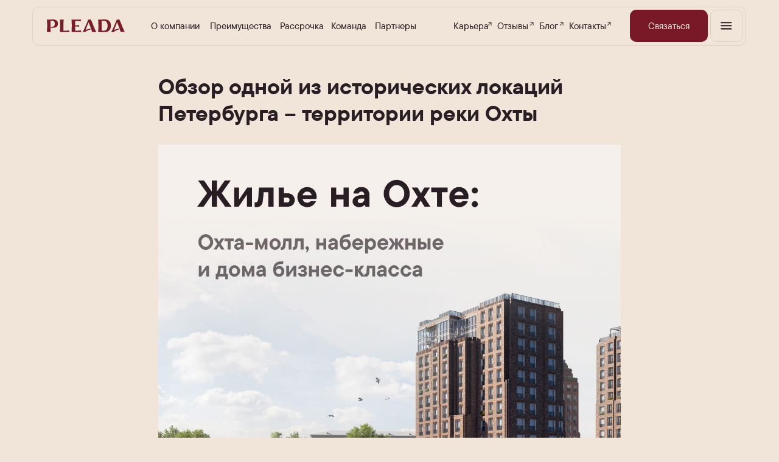

--- FILE ---
content_type: text/html; charset=UTF-8
request_url: https://pleada.pro/tpost/s5fmvhjy21-obzor-odnoi-iz-istoricheskih-lokatsii-pe
body_size: 81905
content:
<!DOCTYPE html> <html> <head> <meta charset="utf-8" /> <meta http-equiv="Content-Type" content="text/html; charset=utf-8" /> <meta name="viewport" content="width=device-width, initial-scale=1.0" /> <!--metatextblock-->
    <title>Обзор одной из исторических локаций Петербурга – территории реки Охты</title>
    <meta name="description" content="">
    <meta name="keywords" content="территориями, государственными, время, домов, находились">
    <meta name="robots" content="index, follow" />

    <meta property="og:title" content="Обзор одной из исторических локаций Петербурга – территории реки Охты" />
    <meta property="og:description" content="" />
    <meta property="og:type" content="website" />
    <meta property="og:url" content="https://pleada.pro/tpost/s5fmvhjy21-obzor-odnoi-iz-istoricheskih-lokatsii-pe" />
    <meta property="og:image" content="https://static.tildacdn.com/tild6563-3066-4766-b530-363964333730/2022-11-18_143134.jpg" />

    <link rel="canonical" href="https://pleada.pro/tpost/s5fmvhjy21-obzor-odnoi-iz-istoricheskih-lokatsii-pe" />
    <link rel="alternate" type="application/rss+xml" title="Новости" href="https://pleada.pro/rss-feed-853200965661.xml" />
    <link rel="amphtml" href="https://pleada.pro/tpost/s5fmvhjy21-obzor-odnoi-iz-istoricheskih-lokatsii-pe?amp=true">

<!--/metatextblock--> <meta name="format-detection" content="telephone=no" /> <meta http-equiv="x-dns-prefetch-control" content="on"> <link rel="dns-prefetch" href="https://ws.tildacdn.com"> <link rel="dns-prefetch" href="https://static.tildacdn.com"> <link rel="shortcut icon" href="https://static.tildacdn.com/tild3261-3031-4635-a665-373264623262/Favicon.svg" type="image/x-icon" /> <link rel="apple-touch-icon" href="https://static.tildacdn.com/tild6336-3730-4339-a636-356164306634/Label_2.png"> <link rel="apple-touch-icon" sizes="76x76" href="https://static.tildacdn.com/tild6336-3730-4339-a636-356164306634/Label_2.png"> <link rel="apple-touch-icon" sizes="152x152" href="https://static.tildacdn.com/tild6336-3730-4339-a636-356164306634/Label_2.png"> <link rel="apple-touch-startup-image" href="https://static.tildacdn.com/tild6336-3730-4339-a636-356164306634/Label_2.png"> <!-- Assets --> <script src="https://neo.tildacdn.com/js/tilda-fallback-1.0.min.js" async charset="utf-8"></script> <link rel="stylesheet" href="https://static.tildacdn.com/css/tilda-grid-3.0.min.css" type="text/css" media="all" onerror="this.loaderr='y';"/> <link rel="stylesheet" href="https://static.tildacdn.com/ws/project6201209/tilda-blocks-page42168986.min.css?t=1766570320" type="text/css" media="all" onerror="this.loaderr='y';" /><link rel="stylesheet" href="https://static.tildacdn.com/ws/project6201209/tilda-blocks-page42141259.min.css?t=1769347064" type="text/css" media="all" onerror="this.loaderr='y';" /><link rel="stylesheet" href="https://static.tildacdn.com/ws/project6201209/tilda-blocks-page42141618.min.css?t=1769347064" type="text/css" media="all" onerror="this.loaderr='y';" /> <link rel="stylesheet" href="https://static.tildacdn.com/css/tilda-animation-2.0.min.css" type="text/css" media="all" onerror="this.loaderr='y';" /> <link rel="stylesheet" href="https://static.tildacdn.com/css/tilda-popup-1.1.min.css" type="text/css" media="print" onload="this.media='all';" onerror="this.loaderr='y';" /> <noscript><link rel="stylesheet" href="https://static.tildacdn.com/css/tilda-popup-1.1.min.css" type="text/css" media="all" /></noscript> <link rel="stylesheet" href="https://static.tildacdn.com/css/tilda-feed-1.1.min.css" type="text/css" media="all" /> <link rel="stylesheet" href="https://static.tildacdn.com/css/tilda-slds-1.4.min.css" type="text/css" media="print" onload="this.media='all';" onerror="this.loaderr='y';" /> <noscript><link rel="stylesheet" href="https://static.tildacdn.com/css/tilda-slds-1.4.min.css" type="text/css" media="all" /></noscript> <link rel="stylesheet" href="https://static.tildacdn.com/css/tilda-forms-1.0.min.css" type="text/css" media="all" onerror="this.loaderr='y';" /> <link rel="stylesheet" type="text/css" href="/custom.css?t=1766570320"> <script nomodule src="https://static.tildacdn.com/js/tilda-polyfill-1.0.min.js" charset="utf-8"></script> <script type="text/javascript">function t_onReady(func) {if(document.readyState!='loading') {func();} else {document.addEventListener('DOMContentLoaded',func);}}
function t_onFuncLoad(funcName,okFunc,time) {if(typeof window[funcName]==='function') {okFunc();} else {setTimeout(function() {t_onFuncLoad(funcName,okFunc,time);},(time||100));}}function t_throttle(fn,threshhold,scope) {return function() {fn.apply(scope||this,arguments);};}function t396_initialScale(t){var e=document.getElementById("rec"+t);if(e){var i=e.querySelector(".t396__artboard");if(i){window.tn_scale_initial_window_width||(window.tn_scale_initial_window_width=document.documentElement.clientWidth);var a=window.tn_scale_initial_window_width,r=[],n,l=i.getAttribute("data-artboard-screens");if(l){l=l.split(",");for(var o=0;o<l.length;o++)r[o]=parseInt(l[o],10)}else r=[320,480,640,960,1200];for(var o=0;o<r.length;o++){var d=r[o];a>=d&&(n=d)}var _="edit"===window.allrecords.getAttribute("data-tilda-mode"),c="center"===t396_getFieldValue(i,"valign",n,r),s="grid"===t396_getFieldValue(i,"upscale",n,r),w=t396_getFieldValue(i,"height_vh",n,r),g=t396_getFieldValue(i,"height",n,r),u=!!window.opr&&!!window.opr.addons||!!window.opera||-1!==navigator.userAgent.indexOf(" OPR/");if(!_&&c&&!s&&!w&&g&&!u){var h=parseFloat((a/n).toFixed(3)),f=[i,i.querySelector(".t396__carrier"),i.querySelector(".t396__filter")],v=Math.floor(parseInt(g,10)*h)+"px",p;i.style.setProperty("--initial-scale-height",v);for(var o=0;o<f.length;o++)f[o].style.setProperty("height","var(--initial-scale-height)");t396_scaleInitial__getElementsToScale(i).forEach((function(t){t.style.zoom=h}))}}}}function t396_scaleInitial__getElementsToScale(t){return t?Array.prototype.slice.call(t.children).filter((function(t){return t&&(t.classList.contains("t396__elem")||t.classList.contains("t396__group"))})):[]}function t396_getFieldValue(t,e,i,a){var r,n=a[a.length-1];if(!(r=i===n?t.getAttribute("data-artboard-"+e):t.getAttribute("data-artboard-"+e+"-res-"+i)))for(var l=0;l<a.length;l++){var o=a[l];if(!(o<=i)&&(r=o===n?t.getAttribute("data-artboard-"+e):t.getAttribute("data-artboard-"+e+"-res-"+o)))break}return r}window.TN_SCALE_INITIAL_VER="1.0",window.tn_scale_initial_window_width=null;</script> <script src="https://static.tildacdn.com/js/jquery-1.10.2.min.js" charset="utf-8" onerror="this.loaderr='y';"></script> <script src="https://static.tildacdn.com/js/tilda-scripts-3.0.min.js" charset="utf-8" defer onerror="this.loaderr='y';"></script> <script src="https://static.tildacdn.com/ws/project6201209/tilda-blocks-page42168986.min.js?t=1766570320" charset="utf-8" onerror="this.loaderr='y';"></script><script src="https://static.tildacdn.com/ws/project6201209/tilda-blocks-page42141259.min.js?t=1769347064" onerror="this.loaderr='y';"></script><script src="https://static.tildacdn.com/ws/project6201209/tilda-blocks-page42141618.min.js?t=1769347064" onerror="this.loaderr='y';"></script> <script src="https://static.tildacdn.com/js/tilda-lazyload-1.0.min.js" charset="utf-8" async onerror="this.loaderr='y';"></script> <script src="https://static.tildacdn.com/js/tilda-animation-2.0.min.js" charset="utf-8" async onerror="this.loaderr='y';"></script> <script src="https://static.tildacdn.com/js/tilda-zero-1.1.min.js" charset="utf-8" async onerror="this.loaderr='y';"></script> <script src="https://static.tildacdn.com/js/tilda-feed-1.1.min.js" charset="utf-8"></script><script src="https://static.tildacdn.com/js/tilda-zero-fixed-1.0.min.js" charset="utf-8"></script><script src="https://static.tildacdn.com/js/tilda-zero-forms-1.0.min.js" charset="utf-8"></script><script src="https://static.tildacdn.com/js/tilda-zero-gallery-1.0.min.js" charset="utf-8"></script><script src="https://static.tildacdn.com/js/tilda-zero-tooltip-1.0.min.js" charset="utf-8"></script><script src="https://static.tildacdn.com/js/tilda-zero-video-1.0.min.js" charset="utf-8"></script><script src="https://static.tildacdn.com/js/tilda-menu-1.0.min.js" charset="utf-8"></script><script src="https://static.tildacdn.com/js/tilda-submenublocks-1.0.min.js" charset="utf-8"></script><script src="https://static.tildacdn.com/js/tilda-map-1.0.min.js" charset="utf-8"></script><script src="https://static.tildacdn.com/js/tilda-vote-1.1.min.js" charset="utf-8"></script> <script src="https://static.tildacdn.com/js/tilda-slds-1.4.min.js" charset="utf-8" async onerror="this.loaderr='y';"></script> <script src="https://static.tildacdn.com/js/hammer.min.js" charset="utf-8" async onerror="this.loaderr='y';"></script> <script src="https://static.tildacdn.com/js/tilda-popup-1.0.min.js" charset="utf-8" async onerror="this.loaderr='y';"></script> <script src="https://static.tildacdn.com/js/tilda-forms-1.0.min.js" charset="utf-8" async onerror="this.loaderr='y';"></script> <script src="https://static.tildacdn.com/js/tilda-animation-sbs-1.0.min.js" charset="utf-8" async onerror="this.loaderr='y';"></script> <script src="https://static.tildacdn.com/js/tilda-zero-scale-1.0.min.js" charset="utf-8" async onerror="this.loaderr='y';"></script> <script src="https://static.tildacdn.com/js/tilda-events-1.0.min.js" charset="utf-8" async onerror="this.loaderr='y';"></script> <script type="text/javascript" src="https://static.tildacdn.com/js/tilda-lk-dashboard-1.0.min.js" charset="utf-8" async onerror="this.loaderr='y';"></script> <!-- nominify begin --><!-- Yandex.Metrika counter --> <script type="text/javascript" >
   (function(m,e,t,r,i,k,a){m[i]=m[i]||function(){(m[i].a=m[i].a||[]).push(arguments)};
   m[i].l=1*new Date();
   for (var j = 0; j < document.scripts.length; j++) {if (document.scripts[j].src === r) { return; }}
   k=e.createElement(t),a=e.getElementsByTagName(t)[0],k.async=1,k.src=r,a.parentNode.insertBefore(k,a)})
   (window, document, "script", "https://mc.yandex.ru/metrika/tag.js", "ym");

   ym(91319234, "init", {
        clickmap:true,
        trackLinks:true,
        accurateTrackBounce:true,
        webvisor:true
   });
</script> <noscript><div><img src="https://mc.yandex.ru/watch/91319234" style="position:absolute; left:-9999px;" alt="" /></div></noscript> <!-- /Yandex.Metrika counter --> <meta name="verify-admitad" content="dd93dc05ae" /> <!-- /Admitad --><!-- nominify end --><script type="text/javascript">window.dataLayer=window.dataLayer||[];</script> <!-- VK Pixel Code --> <script type="text/javascript" data-tilda-cookie-type="advertising">setTimeout(function(){!function(){var t=document.createElement("script");t.type="text/javascript",t.async=!0,t.src="https://vk.com/js/api/openapi.js?161",t.onload=function(){VK.Retargeting.Init("VK-RTRG-1605162-8NUbe"),VK.Retargeting.Hit()},document.head.appendChild(t)}();},2000);</script> <!-- End VK Pixel Code --> <script type="text/javascript">(function() {if((/bot|google|yandex|baidu|bing|msn|duckduckbot|teoma|slurp|crawler|spider|robot|crawling|facebook/i.test(navigator.userAgent))===false&&typeof(sessionStorage)!='undefined'&&sessionStorage.getItem('visited')!=='y'&&document.visibilityState){var style=document.createElement('style');style.type='text/css';style.innerHTML='@media screen and (min-width: 980px) {.t-records {opacity: 0;}.t-records_animated {-webkit-transition: opacity ease-in-out .2s;-moz-transition: opacity ease-in-out .2s;-o-transition: opacity ease-in-out .2s;transition: opacity ease-in-out .2s;}.t-records.t-records_visible {opacity: 1;}}';document.getElementsByTagName('head')[0].appendChild(style);function t_setvisRecs(){var alr=document.querySelectorAll('.t-records');Array.prototype.forEach.call(alr,function(el) {el.classList.add("t-records_animated");});setTimeout(function() {Array.prototype.forEach.call(alr,function(el) {el.classList.add("t-records_visible");});sessionStorage.setItem("visited","y");},400);}
document.addEventListener('DOMContentLoaded',t_setvisRecs);}})();</script></head> <body class="t-body" style="margin:0;"> <!--allrecords--> <div id="allrecords" class="t-records" data-post-page="y" data-hook="blocks-collection-content-node" data-tilda-project-id="6201209" data-tilda-page-id="42168986" data-tilda-page-alias="blog" data-tilda-formskey="2fdcc92f3879f868931f978756201209" data-tilda-stat-scroll="yes" data-tilda-lazy="yes" data-tilda-root-zone="com" data-tilda-project-headcode="yes" data-tilda-ts="y" data-tilda-project-country="RU">

<!-- POST START -->

<!--header-->
<div id="t-header" class="t-records" data-hook="blocks-collection-content-node" data-tilda-project-id="6201209" data-tilda-page-id="42141259" data-tilda-page-alias="header" data-tilda-formskey="2fdcc92f3879f868931f978756201209" data-tilda-stat-scroll="yes" data-tilda-lazy="yes" data-tilda-root-zone="one"  data-tilda-project-headcode="yes"  data-tilda-ts="y"    data-tilda-project-country="RU">

    <div id="rec681202676" class="r t-rec" style=" " data-animationappear="off" data-record-type="396"      >
<!-- T396 -->
<style>#rec681202676 .t396__artboard {height: 0px;overflow: visible;}#rec681202676 .t396__filter {height: 0px;    }#rec681202676 .t396__carrier{height: 0px;background-position: center center;background-attachment: scroll;background-size: cover;background-repeat: no-repeat;}@media screen and (max-width: 1199px) {#rec681202676 .t396__artboard,#rec681202676 .t396__filter,#rec681202676 .t396__carrier {}#rec681202676 .t396__filter {}#rec681202676 .t396__carrier {background-attachment: scroll;}}@media screen and (max-width: 959px) {#rec681202676 .t396__artboard,#rec681202676 .t396__filter,#rec681202676 .t396__carrier {}#rec681202676 .t396__filter {}#rec681202676 .t396__carrier {background-attachment: scroll;}}@media screen and (max-width: 639px) {#rec681202676 .t396__artboard,#rec681202676 .t396__filter,#rec681202676 .t396__carrier {}#rec681202676 .t396__filter {}#rec681202676 .t396__carrier {background-attachment: scroll;}}@media screen and (max-width: 479px) {#rec681202676 .t396__artboard,#rec681202676 .t396__filter,#rec681202676 .t396__carrier {}#rec681202676 .t396__filter {}#rec681202676 .t396__carrier {background-attachment: scroll;}}#rec681202676 .tn-elem[data-elem-id="1701241931439"] {
  z-index: 3;
  top:  10px;;
  left:  calc(50% - 600px + 50px);;
  width: 1100px;
  height: 60px;
}
#rec681202676 .tn-elem[data-elem-id="1701241931439"] .tn-atom {
  border-radius: 10px 10px 10px 10px;
  background-color: #f1e4d9;
  background-position: center center;
  --t396-borderwidth: 1px;
  --t396-bordercolor: #ddd0c7;
  border-width: var(--t396-borderwidth, 0);
  border-style: var(--t396-borderstyle, solid);
  border-color: var(--t396-bordercolor, transparent);
  transition: background-color var(--t396-speedhover,0s) ease-in-out, color var(--t396-speedhover,0s) ease-in-out, border-color var(--t396-speedhover,0s) ease-in-out, box-shadow var(--t396-shadowshoverspeed,0.2s) ease-in-out;
}
@media screen and (max-width: 1199px) {
  #rec681202676 .tn-elem[data-elem-id="1701241931439"] {
    display: table;
    left:  calc(50% - 480px + 10px);;
    width: 940px;
  }
}
@media screen and (max-width: 959px) {
  #rec681202676 .tn-elem[data-elem-id="1701241931439"] {
    display: table;
    left:  calc(50% - 320px + 10px);;
    width: 620px;
  }
}
@media screen and (max-width: 639px) {
  #rec681202676 .tn-elem[data-elem-id="1701241931439"] {
    display: table;
    left:  calc(50% - 240px + 10px);;
    width: 460px;
    height: 50px;
  }
}
@media screen and (max-width: 479px) {
  #rec681202676 .tn-elem[data-elem-id="1701241931439"] {
    display: table;
    left:  calc(50% - 160px + 10px);;
    width: 300px;
    height: 50px;
  }
}#rec681202676 .tn-elem[data-elem-id="1701242044919"] {
  z-index: 4;
  top:  30px;;
  left:  calc(50% - 600px + 72px);;
  width: 120px;
  height: auto;
}
#rec681202676 .tn-elem[data-elem-id="1701242044919"] .tn-atom {
  border-radius: 0px 0px 0px 0px;
  background-position: center center;
  border-width: var(--t396-borderwidth, 0);
  border-style: var(--t396-borderstyle, solid);
  border-color: var(--t396-bordercolor, transparent);
  transition: background-color var(--t396-speedhover,0s) ease-in-out, color var(--t396-speedhover,0s) ease-in-out, border-color var(--t396-speedhover,0s) ease-in-out, box-shadow var(--t396-shadowshoverspeed,0.2s) ease-in-out;
}
#rec681202676 .tn-elem[data-elem-id="1701242044919"] .tn-atom__img {
  border-radius: 0px 0px 0px 0px;
  object-position: center center;
}
@media screen and (max-width: 1199px) {
  #rec681202676 .tn-elem[data-elem-id="1701242044919"] {
    display: table;
    left:  calc(50% - 480px + 30px);;
    height: auto;
  }
}
@media screen and (max-width: 959px) {
  #rec681202676 .tn-elem[data-elem-id="1701242044919"] {
    display: table;
    left:  calc(50% - 320px + 30px);;
    height: auto;
  }
}
@media screen and (max-width: 639px) {
  #rec681202676 .tn-elem[data-elem-id="1701242044919"] {
    display: table;
    top:  27px;;
    left:  calc(50% - 240px + 30px);;
    width: 100px;
    height: auto;
  }
}
@media screen and (max-width: 479px) {
  #rec681202676 .tn-elem[data-elem-id="1701242044919"] {
    display: table;
    top:  27px;;
    left:  calc(50% - 160px + 25px);;
    width: 100px;
    height: auto;
  }
}#rec681202676 .tn-elem[data-elem-id="1701243912954"] {
  color: #281e23;
  z-index: 5;
  top:  29px;;
  left:  calc(50% - 600px + 232px);;
  width: 79px;
  height: auto;
}
#rec681202676 .tn-elem[data-elem-id="1701243912954"] .tn-atom {
  vertical-align: middle;
  color: #281e23;
  font-size: 14px;
  font-family: 'TTCommonsPro', Arial,sans-serif;
  line-height: 1.55;
  font-weight: 500;
  background-position: center center;
  border-width: var(--t396-borderwidth, 0);
  border-style: var(--t396-borderstyle, solid);
  border-color: var(--t396-bordercolor, transparent);
  transition: background-color var(--t396-speedhover,0s) ease-in-out, color var(--t396-speedhover,0s) ease-in-out, border-color var(--t396-speedhover,0s) ease-in-out, box-shadow var(--t396-shadowshoverspeed,0.2s) ease-in-out;
  text-shadow: var(--t396-shadow-text-x, 0px) var(--t396-shadow-text-y, 0px) var(--t396-shadow-text-blur, 0px) rgba(var(--t396-shadow-text-color), var(--t396-shadow-text-opacity, 100%));
}
@media screen and (max-width: 1199px) {
  #rec681202676 .tn-elem[data-elem-id="1701243912954"] {
    display: table;
    top:  -61px;;
    height: auto;
  }
  #rec681202676 .tn-elem[data-elem-id="1701243912954"] .tn-atom {
    background-size: cover;
    opacity: 0;
  }
}
@media screen and (max-width: 959px) {
  #rec681202676 .tn-elem[data-elem-id="1701243912954"] {
    display: table;
    top:  -81px;;
    height: auto;
  }
}
@media screen and (max-width: 639px) {
  #rec681202676 .tn-elem[data-elem-id="1701243912954"] {
    display: table;
    top:  -91px;;
    height: auto;
  }
}
@media screen and (max-width: 479px) {
  #rec681202676 .tn-elem[data-elem-id="1701243912954"] {
    display: table;
    top:  -91px;;
    left:  calc(50% - 160px + 190px);;
    height: auto;
  }
}#rec681202676 .tn-elem[data-elem-id="1701244033985"] {
  color: #281e23;
  z-index: 6;
  top:  29px;;
  left:  calc(50% - 600px + 323px);;
  width: 100px;
  height: auto;
}
#rec681202676 .tn-elem[data-elem-id="1701244033985"] .tn-atom {
  vertical-align: middle;
  color: #281e23;
  font-size: 14px;
  font-family: 'TTCommonsPro', Arial,sans-serif;
  line-height: 1.55;
  font-weight: 500;
  background-position: center center;
  border-width: var(--t396-borderwidth, 0);
  border-style: var(--t396-borderstyle, solid);
  border-color: var(--t396-bordercolor, transparent);
  transition: background-color var(--t396-speedhover,0s) ease-in-out, color var(--t396-speedhover,0s) ease-in-out, border-color var(--t396-speedhover,0s) ease-in-out, box-shadow var(--t396-shadowshoverspeed,0.2s) ease-in-out;
  text-shadow: var(--t396-shadow-text-x, 0px) var(--t396-shadow-text-y, 0px) var(--t396-shadow-text-blur, 0px) rgba(var(--t396-shadow-text-color), var(--t396-shadow-text-opacity, 100%));
}
@media screen and (max-width: 1199px) {
  #rec681202676 .tn-elem[data-elem-id="1701244033985"] {
    display: table;
    top:  -61px;;
    height: auto;
  }
  #rec681202676 .tn-elem[data-elem-id="1701244033985"] .tn-atom {
    background-size: cover;
    opacity: 0;
  }
}
@media screen and (max-width: 959px) {
  #rec681202676 .tn-elem[data-elem-id="1701244033985"] {
    display: table;
    top:  -81px;;
    height: auto;
  }
}
@media screen and (max-width: 639px) {
  #rec681202676 .tn-elem[data-elem-id="1701244033985"] {
    display: table;
    top:  -91px;;
    height: auto;
  }
}
@media screen and (max-width: 479px) {
  #rec681202676 .tn-elem[data-elem-id="1701244033985"] {
    display: table;
    top:  -91px;;
    left:  calc(50% - 160px + 281px);;
    height: auto;
  }
}#rec681202676 .tn-elem[data-elem-id="1701244103995"] {
  color: #281e23;
  z-index: 7;
  top:  29px;;
  left:  calc(50% - 600px + 431px);;
  width: 67px;
  height: auto;
}
#rec681202676 .tn-elem[data-elem-id="1701244103995"] .tn-atom {
  vertical-align: middle;
  color: #281e23;
  font-size: 14px;
  font-family: 'TTCommonsPro', Arial,sans-serif;
  line-height: 1.55;
  font-weight: 500;
  background-position: center center;
  border-width: var(--t396-borderwidth, 0);
  border-style: var(--t396-borderstyle, solid);
  border-color: var(--t396-bordercolor, transparent);
  transition: background-color var(--t396-speedhover,0s) ease-in-out, color var(--t396-speedhover,0s) ease-in-out, border-color var(--t396-speedhover,0s) ease-in-out, box-shadow var(--t396-shadowshoverspeed,0.2s) ease-in-out;
  text-shadow: var(--t396-shadow-text-x, 0px) var(--t396-shadow-text-y, 0px) var(--t396-shadow-text-blur, 0px) rgba(var(--t396-shadow-text-color), var(--t396-shadow-text-opacity, 100%));
}
@media screen and (max-width: 1199px) {
  #rec681202676 .tn-elem[data-elem-id="1701244103995"] {
    display: table;
    top:  -61px;;
    height: auto;
  }
  #rec681202676 .tn-elem[data-elem-id="1701244103995"] .tn-atom {
    background-size: cover;
    opacity: 0;
  }
}
@media screen and (max-width: 959px) {
  #rec681202676 .tn-elem[data-elem-id="1701244103995"] {
    display: table;
    top:  -81px;;
    height: auto;
  }
}
@media screen and (max-width: 639px) {
  #rec681202676 .tn-elem[data-elem-id="1701244103995"] {
    display: table;
    top:  -91px;;
    height: auto;
  }
}
@media screen and (max-width: 479px) {
  #rec681202676 .tn-elem[data-elem-id="1701244103995"] {
    display: table;
    top:  -91px;;
    left:  calc(50% - 160px + 393px);;
    height: auto;
  }
}#rec681202676 .tn-elem[data-elem-id="1701244116478"] {
  color: #281e23;
  z-index: 8;
  top:  29px;;
  left:  calc(50% - 600px + 510px);;
  width: 58px;
  height: auto;
}
#rec681202676 .tn-elem[data-elem-id="1701244116478"] .tn-atom {
  vertical-align: middle;
  color: #281e23;
  font-size: 14px;
  font-family: 'TTCommonsPro', Arial,sans-serif;
  line-height: 1.55;
  font-weight: 500;
  background-position: center center;
  border-width: var(--t396-borderwidth, 0);
  border-style: var(--t396-borderstyle, solid);
  border-color: var(--t396-bordercolor, transparent);
  transition: background-color var(--t396-speedhover,0s) ease-in-out, color var(--t396-speedhover,0s) ease-in-out, border-color var(--t396-speedhover,0s) ease-in-out, box-shadow var(--t396-shadowshoverspeed,0.2s) ease-in-out;
  text-shadow: var(--t396-shadow-text-x, 0px) var(--t396-shadow-text-y, 0px) var(--t396-shadow-text-blur, 0px) rgba(var(--t396-shadow-text-color), var(--t396-shadow-text-opacity, 100%));
}
@media screen and (max-width: 1199px) {
  #rec681202676 .tn-elem[data-elem-id="1701244116478"] {
    display: table;
    top:  -61px;;
    height: auto;
  }
  #rec681202676 .tn-elem[data-elem-id="1701244116478"] .tn-atom {
    background-size: cover;
    opacity: 0;
  }
}
@media screen and (max-width: 959px) {
  #rec681202676 .tn-elem[data-elem-id="1701244116478"] {
    display: table;
    top:  -81px;;
    height: auto;
  }
}
@media screen and (max-width: 639px) {
  #rec681202676 .tn-elem[data-elem-id="1701244116478"] {
    display: table;
    top:  -91px;;
    height: auto;
  }
}
@media screen and (max-width: 479px) {
  #rec681202676 .tn-elem[data-elem-id="1701244116478"] {
    display: table;
    top:  -91px;;
    left:  calc(50% - 160px + 461px);;
    height: auto;
  }
}#rec681202676 .tn-elem[data-elem-id="1701244124241"] {
  color: #281e23;
  z-index: 9;
  top:  29px;;
  left:  calc(50% - 600px + 577px);;
  width: 67px;
  height: auto;
}
#rec681202676 .tn-elem[data-elem-id="1701244124241"] .tn-atom {
  vertical-align: middle;
  color: #281e23;
  font-size: 14px;
  font-family: 'TTCommonsPro', Arial,sans-serif;
  line-height: 1.55;
  font-weight: 500;
  background-position: center center;
  border-width: var(--t396-borderwidth, 0);
  border-style: var(--t396-borderstyle, solid);
  border-color: var(--t396-bordercolor, transparent);
  transition: background-color var(--t396-speedhover,0s) ease-in-out, color var(--t396-speedhover,0s) ease-in-out, border-color var(--t396-speedhover,0s) ease-in-out, box-shadow var(--t396-shadowshoverspeed,0.2s) ease-in-out;
  text-shadow: var(--t396-shadow-text-x, 0px) var(--t396-shadow-text-y, 0px) var(--t396-shadow-text-blur, 0px) rgba(var(--t396-shadow-text-color), var(--t396-shadow-text-opacity, 100%));
}
@media screen and (max-width: 1199px) {
  #rec681202676 .tn-elem[data-elem-id="1701244124241"] {
    display: table;
    top:  -61px;;
    height: auto;
  }
  #rec681202676 .tn-elem[data-elem-id="1701244124241"] .tn-atom {
    background-size: cover;
    opacity: 0;
  }
}
@media screen and (max-width: 959px) {
  #rec681202676 .tn-elem[data-elem-id="1701244124241"] {
    display: table;
    top:  -81px;;
    height: auto;
  }
}
@media screen and (max-width: 639px) {
  #rec681202676 .tn-elem[data-elem-id="1701244124241"] {
    display: table;
    top:  -91px;;
    height: auto;
  }
}
@media screen and (max-width: 479px) {
  #rec681202676 .tn-elem[data-elem-id="1701244124241"] {
    display: table;
    top:  -91px;;
    left:  calc(50% - 160px + 531px);;
    height: auto;
  }
}#rec681202676 .tn-elem[data-elem-id="1701244179471"] {
  color: #281e23;
  z-index: 10;
  top:  29px;;
  left:  calc(50% - 600px + 698px);;
  width: 57px;
  height: auto;
}
#rec681202676 .tn-elem[data-elem-id="1701244179471"] .tn-atom {
  vertical-align: middle;
  color: #281e23;
  font-size: 14px;
  font-family: 'TTCommonsPro', Arial,sans-serif;
  line-height: 1.55;
  font-weight: 500;
  background-position: center center;
  border-width: var(--t396-borderwidth, 0);
  border-style: var(--t396-borderstyle, solid);
  border-color: var(--t396-bordercolor, transparent);
  transition: background-color var(--t396-speedhover,0s) ease-in-out, color var(--t396-speedhover,0s) ease-in-out, border-color var(--t396-speedhover,0s) ease-in-out, box-shadow var(--t396-shadowshoverspeed,0.2s) ease-in-out;
  text-shadow: var(--t396-shadow-text-x, 0px) var(--t396-shadow-text-y, 0px) var(--t396-shadow-text-blur, 0px) rgba(var(--t396-shadow-text-color), var(--t396-shadow-text-opacity, 100%));
}
@media screen and (max-width: 1199px) {
  #rec681202676 .tn-elem[data-elem-id="1701244179471"] {
    display: table;
    top:  -61px;;
    height: auto;
  }
  #rec681202676 .tn-elem[data-elem-id="1701244179471"] .tn-atom {
    background-size: cover;
    opacity: 0;
  }
}
@media screen and (max-width: 959px) {
  #rec681202676 .tn-elem[data-elem-id="1701244179471"] {
    display: table;
    top:  -81px;;
    height: auto;
  }
}
@media screen and (max-width: 639px) {
  #rec681202676 .tn-elem[data-elem-id="1701244179471"] {
    display: table;
    top:  -91px;;
    height: auto;
  }
}
@media screen and (max-width: 479px) {
  #rec681202676 .tn-elem[data-elem-id="1701244179471"] {
    display: table;
    top:  -91px;;
    left:  calc(50% - 160px + 656px);;
    height: auto;
  }
}#rec681202676 .tn-elem[data-elem-id="1701244190488"] {
  color: #281e23;
  z-index: 11;
  top:  29px;;
  left:  calc(50% - 600px + 766px);;
  width: 52px;
  height: auto;
}
#rec681202676 .tn-elem[data-elem-id="1701244190488"] .tn-atom {
  vertical-align: middle;
  color: #281e23;
  font-size: 14px;
  font-family: 'TTCommonsPro', Arial,sans-serif;
  line-height: 1.55;
  font-weight: 500;
  background-position: center center;
  border-width: var(--t396-borderwidth, 0);
  border-style: var(--t396-borderstyle, solid);
  border-color: var(--t396-bordercolor, transparent);
  transition: background-color var(--t396-speedhover,0s) ease-in-out, color var(--t396-speedhover,0s) ease-in-out, border-color var(--t396-speedhover,0s) ease-in-out, box-shadow var(--t396-shadowshoverspeed,0.2s) ease-in-out;
  text-shadow: var(--t396-shadow-text-x, 0px) var(--t396-shadow-text-y, 0px) var(--t396-shadow-text-blur, 0px) rgba(var(--t396-shadow-text-color), var(--t396-shadow-text-opacity, 100%));
}
@media screen and (max-width: 1199px) {
  #rec681202676 .tn-elem[data-elem-id="1701244190488"] {
    display: table;
    top:  -61px;;
    height: auto;
  }
  #rec681202676 .tn-elem[data-elem-id="1701244190488"] .tn-atom {
    background-size: cover;
    opacity: 0;
  }
}
@media screen and (max-width: 959px) {
  #rec681202676 .tn-elem[data-elem-id="1701244190488"] {
    display: table;
    top:  -81px;;
    height: auto;
  }
}
@media screen and (max-width: 639px) {
  #rec681202676 .tn-elem[data-elem-id="1701244190488"] {
    display: table;
    top:  -91px;;
    height: auto;
  }
}
@media screen and (max-width: 479px) {
  #rec681202676 .tn-elem[data-elem-id="1701244190488"] {
    display: table;
    top:  -91px;;
    left:  calc(50% - 160px + 724px);;
    height: auto;
  }
}#rec681202676 .tn-elem[data-elem-id="1701244200040"] {
  color: #281e23;
  z-index: 12;
  top:  29px;;
  left:  calc(50% - 600px + 830px);;
  width: 34px;
  height: auto;
}
#rec681202676 .tn-elem[data-elem-id="1701244200040"] .tn-atom {
  vertical-align: middle;
  color: #281e23;
  font-size: 14px;
  font-family: 'TTCommonsPro', Arial,sans-serif;
  line-height: 1.55;
  font-weight: 500;
  background-position: center center;
  border-width: var(--t396-borderwidth, 0);
  border-style: var(--t396-borderstyle, solid);
  border-color: var(--t396-bordercolor, transparent);
  transition: background-color var(--t396-speedhover,0s) ease-in-out, color var(--t396-speedhover,0s) ease-in-out, border-color var(--t396-speedhover,0s) ease-in-out, box-shadow var(--t396-shadowshoverspeed,0.2s) ease-in-out;
  text-shadow: var(--t396-shadow-text-x, 0px) var(--t396-shadow-text-y, 0px) var(--t396-shadow-text-blur, 0px) rgba(var(--t396-shadow-text-color), var(--t396-shadow-text-opacity, 100%));
}
@media screen and (max-width: 1199px) {
  #rec681202676 .tn-elem[data-elem-id="1701244200040"] {
    display: table;
    top:  -61px;;
    height: auto;
  }
  #rec681202676 .tn-elem[data-elem-id="1701244200040"] .tn-atom {
    background-size: cover;
    opacity: 0;
  }
}
@media screen and (max-width: 959px) {
  #rec681202676 .tn-elem[data-elem-id="1701244200040"] {
    display: table;
    top:  -81px;;
    height: auto;
  }
}
@media screen and (max-width: 639px) {
  #rec681202676 .tn-elem[data-elem-id="1701244200040"] {
    display: table;
    top:  -91px;;
    height: auto;
  }
}
@media screen and (max-width: 479px) {
  #rec681202676 .tn-elem[data-elem-id="1701244200040"] {
    display: table;
    top:  -91px;;
    left:  calc(50% - 160px + 788px);;
    height: auto;
  }
}#rec681202676 .tn-elem[data-elem-id="1701244205623"] {
  color: #281e23;
  z-index: 13;
  top:  29px;;
  left:  calc(50% - 600px + 876px);;
  width: 61px;
  height: auto;
}
#rec681202676 .tn-elem[data-elem-id="1701244205623"] .tn-atom {
  vertical-align: middle;
  color: #281e23;
  font-size: 14px;
  font-family: 'TTCommonsPro', Arial,sans-serif;
  line-height: 1.55;
  font-weight: 500;
  background-position: center center;
  border-width: var(--t396-borderwidth, 0);
  border-style: var(--t396-borderstyle, solid);
  border-color: var(--t396-bordercolor, transparent);
  transition: background-color var(--t396-speedhover,0s) ease-in-out, color var(--t396-speedhover,0s) ease-in-out, border-color var(--t396-speedhover,0s) ease-in-out, box-shadow var(--t396-shadowshoverspeed,0.2s) ease-in-out;
  text-shadow: var(--t396-shadow-text-x, 0px) var(--t396-shadow-text-y, 0px) var(--t396-shadow-text-blur, 0px) rgba(var(--t396-shadow-text-color), var(--t396-shadow-text-opacity, 100%));
}
@media screen and (max-width: 1199px) {
  #rec681202676 .tn-elem[data-elem-id="1701244205623"] {
    display: table;
    top:  -61px;;
    height: auto;
  }
  #rec681202676 .tn-elem[data-elem-id="1701244205623"] .tn-atom {
    background-size: cover;
    opacity: 0;
  }
}
@media screen and (max-width: 959px) {
  #rec681202676 .tn-elem[data-elem-id="1701244205623"] {
    display: table;
    top:  -81px;;
    height: auto;
  }
}
@media screen and (max-width: 639px) {
  #rec681202676 .tn-elem[data-elem-id="1701244205623"] {
    display: table;
    top:  -91px;;
    height: auto;
  }
}
@media screen and (max-width: 479px) {
  #rec681202676 .tn-elem[data-elem-id="1701244205623"] {
    display: table;
    top:  -91px;;
    left:  calc(50% - 160px + 834px);;
    height: auto;
  }
}#rec681202676 .tn-elem[data-elem-id="1701245177586"] {
  z-index: 14;
  top:  34px;;
  left:  calc(50% - 600px + 751px);;
  width: 7px;
  height: auto;
}
#rec681202676 .tn-elem[data-elem-id="1701245177586"] .tn-atom {
  border-radius: 0px 0px 0px 0px;
  background-position: center center;
  border-width: var(--t396-borderwidth, 0);
  border-style: var(--t396-borderstyle, solid);
  border-color: var(--t396-bordercolor, transparent);
  transition: background-color var(--t396-speedhover,0s) ease-in-out, color var(--t396-speedhover,0s) ease-in-out, border-color var(--t396-speedhover,0s) ease-in-out, box-shadow var(--t396-shadowshoverspeed,0.2s) ease-in-out;
}
#rec681202676 .tn-elem[data-elem-id="1701245177586"] .tn-atom__img {
  border-radius: 0px 0px 0px 0px;
  object-position: center center;
}
@media screen and (max-width: 1199px) {
  #rec681202676 .tn-elem[data-elem-id="1701245177586"] {
    display: table;
    top:  -56px;;
    height: auto;
  }
  #rec681202676 .tn-elem[data-elem-id="1701245177586"] .tn-atom {
    background-size: cover;
    opacity: 0;
  }
}
@media screen and (max-width: 959px) {
  #rec681202676 .tn-elem[data-elem-id="1701245177586"] {
    display: table;
    top:  -76px;;
    height: auto;
  }
}
@media screen and (max-width: 639px) {
  #rec681202676 .tn-elem[data-elem-id="1701245177586"] {
    display: table;
    top:  -86px;;
    height: auto;
  }
}
@media screen and (max-width: 479px) {
  #rec681202676 .tn-elem[data-elem-id="1701245177586"] {
    display: table;
    top:  -86px;;
    left:  calc(50% - 160px + 709px);;
    height: auto;
  }
}#rec681202676 .tn-elem[data-elem-id="1701245206357"] {
  z-index: 15;
  top:  34px;;
  left:  calc(50% - 600px + 815px);;
  width: 7px;
  height: auto;
}
#rec681202676 .tn-elem[data-elem-id="1701245206357"] .tn-atom {
  border-radius: 0px 0px 0px 0px;
  background-position: center center;
  border-width: var(--t396-borderwidth, 0);
  border-style: var(--t396-borderstyle, solid);
  border-color: var(--t396-bordercolor, transparent);
  transition: background-color var(--t396-speedhover,0s) ease-in-out, color var(--t396-speedhover,0s) ease-in-out, border-color var(--t396-speedhover,0s) ease-in-out, box-shadow var(--t396-shadowshoverspeed,0.2s) ease-in-out;
}
#rec681202676 .tn-elem[data-elem-id="1701245206357"] .tn-atom__img {
  border-radius: 0px 0px 0px 0px;
  object-position: center center;
}
@media screen and (max-width: 1199px) {
  #rec681202676 .tn-elem[data-elem-id="1701245206357"] {
    display: table;
    top:  -56px;;
    height: auto;
  }
  #rec681202676 .tn-elem[data-elem-id="1701245206357"] .tn-atom {
    background-size: cover;
    opacity: 0;
  }
}
@media screen and (max-width: 959px) {
  #rec681202676 .tn-elem[data-elem-id="1701245206357"] {
    display: table;
    top:  -76px;;
    height: auto;
  }
}
@media screen and (max-width: 639px) {
  #rec681202676 .tn-elem[data-elem-id="1701245206357"] {
    display: table;
    top:  -86px;;
    height: auto;
  }
}
@media screen and (max-width: 479px) {
  #rec681202676 .tn-elem[data-elem-id="1701245206357"] {
    display: table;
    top:  -86px;;
    left:  calc(50% - 160px + 773px);;
    height: auto;
  }
}#rec681202676 .tn-elem[data-elem-id="1701245226511"] {
  z-index: 16;
  top:  34px;;
  left:  calc(50% - 600px + 861px);;
  width: 7px;
  height: auto;
}
#rec681202676 .tn-elem[data-elem-id="1701245226511"] .tn-atom {
  border-radius: 0px 0px 0px 0px;
  background-position: center center;
  border-width: var(--t396-borderwidth, 0);
  border-style: var(--t396-borderstyle, solid);
  border-color: var(--t396-bordercolor, transparent);
  transition: background-color var(--t396-speedhover,0s) ease-in-out, color var(--t396-speedhover,0s) ease-in-out, border-color var(--t396-speedhover,0s) ease-in-out, box-shadow var(--t396-shadowshoverspeed,0.2s) ease-in-out;
}
#rec681202676 .tn-elem[data-elem-id="1701245226511"] .tn-atom__img {
  border-radius: 0px 0px 0px 0px;
  object-position: center center;
}
@media screen and (max-width: 1199px) {
  #rec681202676 .tn-elem[data-elem-id="1701245226511"] {
    display: table;
    top:  -56px;;
    height: auto;
  }
  #rec681202676 .tn-elem[data-elem-id="1701245226511"] .tn-atom {
    background-size: cover;
    opacity: 0;
  }
}
@media screen and (max-width: 959px) {
  #rec681202676 .tn-elem[data-elem-id="1701245226511"] {
    display: table;
    top:  -76px;;
    height: auto;
  }
}
@media screen and (max-width: 639px) {
  #rec681202676 .tn-elem[data-elem-id="1701245226511"] {
    display: table;
    top:  -86px;;
    height: auto;
  }
}
@media screen and (max-width: 479px) {
  #rec681202676 .tn-elem[data-elem-id="1701245226511"] {
    display: table;
    top:  -86px;;
    left:  calc(50% - 160px + 819px);;
    height: auto;
  }
}#rec681202676 .tn-elem[data-elem-id="1701245234726"] {
  z-index: 17;
  top:  34px;;
  left:  calc(50% - 600px + 934px);;
  width: 7px;
  height: auto;
}
#rec681202676 .tn-elem[data-elem-id="1701245234726"] .tn-atom {
  border-radius: 0px 0px 0px 0px;
  background-position: center center;
  border-width: var(--t396-borderwidth, 0);
  border-style: var(--t396-borderstyle, solid);
  border-color: var(--t396-bordercolor, transparent);
  transition: background-color var(--t396-speedhover,0s) ease-in-out, color var(--t396-speedhover,0s) ease-in-out, border-color var(--t396-speedhover,0s) ease-in-out, box-shadow var(--t396-shadowshoverspeed,0.2s) ease-in-out;
}
#rec681202676 .tn-elem[data-elem-id="1701245234726"] .tn-atom__img {
  border-radius: 0px 0px 0px 0px;
  object-position: center center;
}
@media screen and (max-width: 1199px) {
  #rec681202676 .tn-elem[data-elem-id="1701245234726"] {
    display: table;
    top:  -56px;;
    height: auto;
  }
  #rec681202676 .tn-elem[data-elem-id="1701245234726"] .tn-atom {
    background-size: cover;
    opacity: 0;
  }
}
@media screen and (max-width: 959px) {
  #rec681202676 .tn-elem[data-elem-id="1701245234726"] {
    display: table;
    top:  -76px;;
    height: auto;
  }
}
@media screen and (max-width: 639px) {
  #rec681202676 .tn-elem[data-elem-id="1701245234726"] {
    display: table;
    top:  -86px;;
    height: auto;
  }
}
@media screen and (max-width: 479px) {
  #rec681202676 .tn-elem[data-elem-id="1701245234726"] {
    display: table;
    top:  -86px;;
    left:  calc(50% - 160px + 892px);;
    height: auto;
  }
}#rec681202676 .tn-elem[data-elem-id="1701242422633"] {
  color: #ffffff;
  text-align: center;
  z-index: 18;
  top:  15px;;
  left:  calc(50% - 600px + 1094px);;
  width: 50px;
  height: 50px;
}
#rec681202676 .tn-elem[data-elem-id="1701242422633"] .tn-atom {
  color: #ffffff;
  font-size: 14px;
  font-family: 'TTCommonsPro', Arial,sans-serif;
  line-height: 1.55;
  font-weight: 600;
  border-radius: 10px 10px 10px 10px;
  background-position: center center;
  --t396-borderwidth: 1px;
  --t396-bordercolor: #ddd0c7;
  border-width: var(--t396-borderwidth, 0);
  border-style: var(--t396-borderstyle, solid);
  border-color: transparent;
  --t396-speedhover: 0.2s;
  transition: background-color var(--t396-speedhover,0s) ease-in-out, color var(--t396-speedhover,0s) ease-in-out, border-color var(--t396-speedhover,0s) ease-in-out, box-shadow var(--t396-shadowshoverspeed,0.2s) ease-in-out;
  position: relative;
  z-index: 1;
  background-color: transparent;
  background-image: none;
  --t396-bgcolor-hover-color: #e7d7cb;
  --t396-bgcolor-hover-image: none;
  -webkit-box-pack: center;
  -ms-flex-pack: center;
  justify-content: center;
}
#rec681202676 .tn-elem[data-elem-id="1701242422633"] .tn-atom::before, #rec681202676 .tn-elem[data-elem-id="1701242422633"] .tn-atom::after {
  --t396-borderoffset: calc(var(--t396-borderwidth, 0px) * var(--t396-borderstyle-existed, 1));
  content: '';
  position: absolute;
  width: calc(100% + 2 * var(--t396-borderoffset));
  height: calc(100% + 2 * var(--t396-borderoffset));
  left: calc(-1 * var(--t396-borderoffset));
  top: calc(-1 * var(--t396-borderoffset));
  box-sizing: border-box;
  background-origin: border-box;
  background-clip: border-box;
  pointer-events: none;
  border-radius: 10px 10px 10px 10px;
  border-width: var(--t396-borderwidth, 0);
  border-style: var(--t396-borderstyle, solid);
  transition: opacity var(--t396-speedhover,0s) ease-in-out;;
}
#rec681202676 .tn-elem[data-elem-id="1701242422633"] .tn-atom::before {
  z-index: -2;
  opacity: 1;
  border-color: var(--t396-bordercolor, transparent);
  background-color: var(--t396-bgcolor-color, transparent);
  background-image: var(--t396-bgcolor-image, none);
}
#rec681202676 .tn-elem[data-elem-id="1701242422633"] .tn-atom::after {
  z-index: -1;
  opacity: 0;
  border-color: var(--t396-bordercolor-hover, var(--t396-bordercolor, transparent));
  background-color: var(--t396-bgcolor-hover-color, var(--t396-bgcolor-color, transparent));
  background-image: var(--t396-bgcolor-hover-image, var(--t396-bgcolor-image, none));
}
@media (hover), (min-width:0\0) {
  #rec681202676 .tn-elem[data-elem-id="1701242422633"] .tn-atom:hover::after {
    opacity: 1;
  }
}
@media screen and (max-width: 1199px) {
  #rec681202676 .tn-elem[data-elem-id="1701242422633"] {
    display: block;
    left:  calc(50% - 480px + 895px);;
    width: px;
  }
  #rec681202676 .tn-elem[data-elem-id="1701242422633"] .tn-atom {
    white-space: normal;
    background-size: cover;
  }
  #rec681202676 .tn-elem[data-elem-id="1701242422633"] .tn-atom .tn-atom__button-text {
    overflow: visible;
  }
}
@media screen and (max-width: 959px) {
  #rec681202676 .tn-elem[data-elem-id="1701242422633"] {
    display: block;
    left:  calc(50% - 320px + 575px);;
    width: px;
  }
  #rec681202676 .tn-elem[data-elem-id="1701242422633"] .tn-atom {
    white-space: normal;
    background-size: cover;
  }
  #rec681202676 .tn-elem[data-elem-id="1701242422633"] .tn-atom .tn-atom__button-text {
    overflow: visible;
  }
}
@media screen and (max-width: 639px) {
  #rec681202676 .tn-elem[data-elem-id="1701242422633"] {
    display: block;
    top:  15px;;
    left:  calc(50% - 240px + 425px);;
    width: 40px;
    height: 40px;
  }
  #rec681202676 .tn-elem[data-elem-id="1701242422633"] .tn-atom {
    white-space: normal;
    background-size: cover;
  }
  #rec681202676 .tn-elem[data-elem-id="1701242422633"] .tn-atom .tn-atom__button-text {
    overflow: visible;
  }
}
@media screen and (max-width: 479px) {
  #rec681202676 .tn-elem[data-elem-id="1701242422633"] {
    display: block;
    top:  15px;;
    left:  calc(50% - 160px + 265px);;
    width: 40px;
    height: 40px;
  }
  #rec681202676 .tn-elem[data-elem-id="1701242422633"] .tn-atom {
    white-space: normal;
    background-size: cover;
  }
  #rec681202676 .tn-elem[data-elem-id="1701242422633"] .tn-atom .tn-atom__button-text {
    overflow: visible;
  }
}#rec681202676 .tn-elem[data-elem-id="1701242679133"] {
  color: #f1e4d9;
  text-align: center;
  z-index: 19;
  top:  15px;;
  left:  calc(50% - 600px + 970px);;
  width: 120px;
  height: 50px;
}
#rec681202676 .tn-elem[data-elem-id="1701242679133"] .tn-atom {
  color: #f1e4d9;
  font-size: 14px;
  font-family: 'TTCommonsPro', Arial,sans-serif;
  line-height: 1.55;
  font-weight: 500;
  border-radius: 10px 10px 10px 10px;
  background-color: transparent;
  background-position: center center;
  --t396-borderwidth: 1px;
  border-width: var(--t396-borderwidth, 0);
  border-style: var(--t396-borderstyle, solid);
  border-color: transparent;
  --t396-speedhover: 0.2s;
  transition: background-color var(--t396-speedhover,0s) ease-in-out, color var(--t396-speedhover,0s) ease-in-out, border-color var(--t396-speedhover,0s) ease-in-out, box-shadow var(--t396-shadowshoverspeed,0.2s) ease-in-out;
  position: relative;
  z-index: 1;
  background-image: none;
  --t396-bgcolor-color: #791826;
  --t396-bgcolor-image: none;
  --t396-bgcolor-hover-color: #992132;
  --t396-bgcolor-hover-image: none;
  --t396-bordercolor-hover: #992132;
  -webkit-box-pack: center;
  -ms-flex-pack: center;
  justify-content: center;
}
#rec681202676 .tn-elem[data-elem-id="1701242679133"] .tn-atom::before, #rec681202676 .tn-elem[data-elem-id="1701242679133"] .tn-atom::after {
  --t396-borderoffset: calc(var(--t396-borderwidth, 0px) * var(--t396-borderstyle-existed, 1));
  content: '';
  position: absolute;
  width: calc(100% + 2 * var(--t396-borderoffset));
  height: calc(100% + 2 * var(--t396-borderoffset));
  left: calc(-1 * var(--t396-borderoffset));
  top: calc(-1 * var(--t396-borderoffset));
  box-sizing: border-box;
  background-origin: border-box;
  background-clip: border-box;
  pointer-events: none;
  border-radius: 10px 10px 10px 10px;
  border-width: var(--t396-borderwidth, 0);
  border-style: var(--t396-borderstyle, solid);
  transition: opacity var(--t396-speedhover,0s) ease-in-out;;
}
#rec681202676 .tn-elem[data-elem-id="1701242679133"] .tn-atom::before {
  z-index: -2;
  opacity: 1;
  border-color: var(--t396-bordercolor, transparent);
  background-color: var(--t396-bgcolor-color, transparent);
  background-image: var(--t396-bgcolor-image, none);
}
#rec681202676 .tn-elem[data-elem-id="1701242679133"] .tn-atom::after {
  z-index: -1;
  opacity: 0;
  border-color: var(--t396-bordercolor-hover, var(--t396-bordercolor, transparent));
  background-color: var(--t396-bgcolor-hover-color, var(--t396-bgcolor-color, transparent));
  background-image: var(--t396-bgcolor-hover-image, var(--t396-bgcolor-image, none));
}
@media (hover), (min-width:0\0) {
  #rec681202676 .tn-elem[data-elem-id="1701242679133"] .tn-atom:hover::after {
    opacity: 1;
  }
}
@media (hover), (min-width:0\0) {
  #rec681202676 .tn-elem[data-elem-id="1701242679133"] .tn-atom:hover {
    color: #f1e4d9;
  }
  #rec681202676 .tn-elem[data-elem-id="1701242679133"] .tn-atom:hover .tn-atom__button-text {
    color: inherit;
  }
}
@media screen and (max-width: 1199px) {
  #rec681202676 .tn-elem[data-elem-id="1701242679133"] {
    display: block;
    left:  calc(50% - 480px + 772px);;
    width: px;
  }
  #rec681202676 .tn-elem[data-elem-id="1701242679133"] .tn-atom {
    white-space: normal;
    background-size: cover;
  }
  #rec681202676 .tn-elem[data-elem-id="1701242679133"] .tn-atom .tn-atom__button-text {
    overflow: visible;
  }
}
@media screen and (max-width: 959px) {
  #rec681202676 .tn-elem[data-elem-id="1701242679133"] {
    display: block;
    left:  calc(50% - 320px + 452px);;
    width: px;
  }
  #rec681202676 .tn-elem[data-elem-id="1701242679133"] .tn-atom {
    white-space: normal;
    background-size: cover;
  }
  #rec681202676 .tn-elem[data-elem-id="1701242679133"] .tn-atom .tn-atom__button-text {
    overflow: visible;
  }
}
@media screen and (max-width: 639px) {
  #rec681202676 .tn-elem[data-elem-id="1701242679133"] {
    display: block;
    top:  15px;;
    left:  calc(50% - 240px + 340px);;
    width: 80px;
    height: 40px;
  }
  #rec681202676 .tn-elem[data-elem-id="1701242679133"] .tn-atom {
    white-space: normal;
    font-size: 12px;
    background-size: cover;
  }
  #rec681202676 .tn-elem[data-elem-id="1701242679133"] .tn-atom .tn-atom__button-text {
    overflow: visible;
  }
}
@media screen and (max-width: 479px) {
  #rec681202676 .tn-elem[data-elem-id="1701242679133"] {
    display: block;
    top:  15px;;
    left:  calc(50% - 160px + 180px);;
    width: 80px;
    height: 40px;
  }
  #rec681202676 .tn-elem[data-elem-id="1701242679133"] .tn-atom {
    white-space: normal;
    font-size: 12px;
    background-size: cover;
  }
  #rec681202676 .tn-elem[data-elem-id="1701242679133"] .tn-atom .tn-atom__button-text {
    overflow: visible;
  }
}#rec681202676 .tn-elem[data-elem-id="1701244744792"] {
  z-index: 20;
  top:  28px;;
  left:  calc(50% - 600px + 1107px);;
  width: 24px;
  height: auto;
  pointer-events: none;
}
#rec681202676 .tn-elem.t396__elem--anim-hidden[data-elem-id="1701244744792"] {
  opacity: 0;
}
#rec681202676 .tn-elem[data-elem-id="1701244744792"] .tn-atom {
  border-radius: 0px 0px 0px 0px;
  background-position: center center;
  border-width: var(--t396-borderwidth, 0);
  border-style: var(--t396-borderstyle, solid);
  border-color: var(--t396-bordercolor, transparent);
  transition: background-color var(--t396-speedhover,0s) ease-in-out, color var(--t396-speedhover,0s) ease-in-out, border-color var(--t396-speedhover,0s) ease-in-out, box-shadow var(--t396-shadowshoverspeed,0.2s) ease-in-out;
}
#rec681202676 .tn-elem[data-elem-id="1701244744792"] .tn-atom__img {
  border-radius: 0px 0px 0px 0px;
  object-position: center center;
}
@media screen and (max-width: 1199px) {
  #rec681202676 .tn-elem[data-elem-id="1701244744792"] {
    display: table;
    left:  calc(50% - 480px + 908px);;
    height: auto;
  }
}
@media screen and (max-width: 959px) {
  #rec681202676 .tn-elem[data-elem-id="1701244744792"] {
    display: table;
    left:  calc(50% - 320px + 588px);;
    height: auto;
  }
}
@media screen and (max-width: 639px) {
  #rec681202676 .tn-elem[data-elem-id="1701244744792"] {
    display: table;
    top:  23px;;
    left:  calc(50% - 240px + 433px);;
    height: auto;
  }
}
@media screen and (max-width: 479px) {
  #rec681202676 .tn-elem[data-elem-id="1701244744792"] {
    display: table;
    top:  23px;;
    left:  calc(50% - 160px + 273px);;
    height: auto;
  }
}#rec681202676 .tn-elem[data-elem-id="1701245740540"] {
  z-index: 21;
  top:  15px;;
  left:  calc(50% - 600px + 1094px);;
  width: 50px;
  height: auto;
  pointer-events: none;
}
#rec681202676 .tn-elem.t396__elem--anim-hidden[data-elem-id="1701245740540"] {
  opacity: 0;
}
#rec681202676 .tn-elem[data-elem-id="1701245740540"] .tn-atom {
  border-radius: 0px 0px 0px 0px;
  background-position: center center;
  border-width: var(--t396-borderwidth, 0);
  border-style: var(--t396-borderstyle, solid);
  border-color: var(--t396-bordercolor, transparent);
  transition: background-color var(--t396-speedhover,0s) ease-in-out, color var(--t396-speedhover,0s) ease-in-out, border-color var(--t396-speedhover,0s) ease-in-out, box-shadow var(--t396-shadowshoverspeed,0.2s) ease-in-out;
}
#rec681202676 .tn-elem[data-elem-id="1701245740540"] .tn-atom__img {
  border-radius: 0px 0px 0px 0px;
  object-position: center center;
}
@media screen and (max-width: 1199px) {
  #rec681202676 .tn-elem[data-elem-id="1701245740540"] {
    display: table;
    left:  calc(50% - 480px + 895px);;
    height: auto;
  }
}
@media screen and (max-width: 959px) {
  #rec681202676 .tn-elem[data-elem-id="1701245740540"] {
    display: table;
    left:  calc(50% - 320px + 575px);;
    height: auto;
  }
}
@media screen and (max-width: 639px) {
  #rec681202676 .tn-elem[data-elem-id="1701245740540"] {
    display: table;
    top:  15px;;
    left:  calc(50% - 240px + 425px);;
    width: 40px;
    height: auto;
  }
}
@media screen and (max-width: 479px) {
  #rec681202676 .tn-elem[data-elem-id="1701245740540"] {
    display: table;
    top:  15px;;
    left:  calc(50% - 160px + 265px);;
    width: 40px;
    height: auto;
  }
}</style>










<div class='t396'>

	<div class="t396__artboard" data-artboard-recid="681202676" data-artboard-screens="320,480,640,960,1200"

				data-artboard-height="0"
		data-artboard-valign="center"
				 data-artboard-upscale="window" 		 data-artboard-ovrflw="visible" 																		
							
																																															
																																																				
																																															
																																																				
																																															
																																																				
																																															
																																																				
						>

		
				
								
																											
																											
																											
																											
					
					<div class="t396__carrier" data-artboard-recid="681202676"></div>
		
		
		<div class="t396__filter" data-artboard-recid="681202676"></div>

		
					
		
				
						
	
			
	
						
												
												
												
												
									
	
			
	<div class='t396__elem tn-elem tn-elem__6812026761701241931439' data-elem-id='1701241931439' data-elem-type='shape'
				data-field-top-value="10"
		data-field-left-value="50"
		 data-field-height-value="60" 		 data-field-width-value="1100" 		data-field-axisy-value="top"
		data-field-axisx-value="left"
		data-field-container-value="grid"
		data-field-topunits-value="px"
		data-field-leftunits-value="px"
		data-field-heightunits-value="px"
		data-field-widthunits-value="px"
																												 data-animate-mobile="y" 																																												
							
			
																																																																																																																																								
												
								 data-field-left-res-320-value="10" 				 data-field-height-res-320-value="50" 				 data-field-width-res-320-value="300" 																																																																																																																								
			
					
			
																																																																																																																																								
												
								 data-field-left-res-480-value="10" 				 data-field-height-res-480-value="50" 				 data-field-width-res-480-value="460" 																																																																																																																								
			
					
			
																																																																																																																																								
												
								 data-field-left-res-640-value="10" 								 data-field-width-res-640-value="620" 																																																																																																																								
			
					
			
																																																																																																																																								
												
								 data-field-left-res-960-value="10" 								 data-field-width-res-960-value="940" 																																																																																																																								
			
					
			
		
		
		
			>

		
									
				
				
																			
																				
																				
																				
																				
					
							<div class='tn-atom' 				 																													>
			</div>
		
				
				
				
				
				
				
				
	</div>

			
					
		
				
						
	
			
	
						
												
												
												
												
									
	
			
	<div class='t396__elem tn-elem tn-elem__6812026761701242044919' data-elem-id='1701242044919' data-elem-type='image'
				data-field-top-value="30"
		data-field-left-value="72"
		 data-field-height-value="20" 		 data-field-width-value="120" 		data-field-axisy-value="top"
		data-field-axisx-value="left"
		data-field-container-value="grid"
		data-field-topunits-value="px"
		data-field-leftunits-value="px"
		data-field-heightunits-value="px"
		data-field-widthunits-value="px"
																												 data-animate-mobile="y" 																		 data-field-filewidth-value="170" 		 data-field-fileheight-value="28" 																				 data-field-heightmode-value="hug" 				
							
			
																																																																																																																																								
												
				 data-field-top-res-320-value="27" 				 data-field-left-res-320-value="25" 								 data-field-width-res-320-value="100" 																																																																																																																								
			
					
			
																																																																																																																																								
												
				 data-field-top-res-480-value="27" 				 data-field-left-res-480-value="30" 								 data-field-width-res-480-value="100" 																																																																																																																								
			
					
			
																																																																																																																																								
												
								 data-field-left-res-640-value="30" 																																																																																																																																
			
					
			
																																																																																																																																								
												
								 data-field-left-res-960-value="30" 																																																																																																																																
			
					
			
		
		
		
			>

		
									
				
							<a class='tn-atom' href="/"   >
								
									<img class='tn-atom__img' src='https://static.tildacdn.com/tild3465-6261-4465-b633-356233313131/Logo.svg' alt='' imgfield='tn_img_1701242044919' />
							</a>
		
																			
																				
																				
																				
																				
					
				
				
				
				
				
				
				
				
	</div>

			
					
		
				
						
	
			
	
						
												
												
												
												
									
	
			
	<div class='t396__elem tn-elem tn-elem__6812026761701243912954' data-elem-id='1701243912954' data-elem-type='text'
				data-field-top-value="29"
		data-field-left-value="232"
		 data-field-height-value="22" 		 data-field-width-value="79" 		data-field-axisy-value="top"
		data-field-axisx-value="left"
		data-field-container-value="grid"
		data-field-topunits-value="px"
		data-field-leftunits-value="px"
		data-field-heightunits-value="px"
		data-field-widthunits-value="px"
																												 data-animate-mobile="y" 																																				 data-field-textfit-value="autoheight" 						 data-field-fontsize-value="14" 		
							
			
																																																																																																																																								
												
				 data-field-top-res-320-value="-91" 				 data-field-left-res-320-value="190" 																																																																																																																																
			
					
			
																																																																																																																																								
												
				 data-field-top-res-480-value="-91" 																																																																																																																																				
			
					
			
																																																																																																																																								
												
				 data-field-top-res-640-value="-81" 																																																																																																																																				
			
					
			
																																																																																																																																								
												
				 data-field-top-res-960-value="-61" 																																																																																																																																				
			
					
			
		
		
		
			>

		
									
							<div class='tn-atom'><a href="/#about"style="color: inherit">О компании</a></div>		
				
																			
																				
																				
																				
																				
					
				
				
				
				
				
				
				
				
	</div>

			
					
		
				
						
	
			
	
						
												
												
												
												
									
	
			
	<div class='t396__elem tn-elem tn-elem__6812026761701244033985' data-elem-id='1701244033985' data-elem-type='text'
				data-field-top-value="29"
		data-field-left-value="323"
		 data-field-height-value="22" 		 data-field-width-value="100" 		data-field-axisy-value="top"
		data-field-axisx-value="left"
		data-field-container-value="grid"
		data-field-topunits-value="px"
		data-field-leftunits-value="px"
		data-field-heightunits-value="px"
		data-field-widthunits-value="px"
																												 data-animate-mobile="y" 																																				 data-field-textfit-value="autoheight" 						 data-field-fontsize-value="14" 		
							
			
																																																																																																																																								
												
				 data-field-top-res-320-value="-91" 				 data-field-left-res-320-value="281" 																																																																																																																																
			
					
			
																																																																																																																																								
												
				 data-field-top-res-480-value="-91" 																																																																																																																																				
			
					
			
																																																																																																																																								
												
				 data-field-top-res-640-value="-81" 																																																																																																																																				
			
					
			
																																																																																																																																								
												
				 data-field-top-res-960-value="-61" 																																																																																																																																				
			
					
			
		
		
		
			>

		
									
							<div class='tn-atom'><a href="/#advantages"style="color: inherit">Преимущества</a></div>		
				
																			
																				
																				
																				
																				
					
				
				
				
				
				
				
				
				
	</div>

			
					
		
				
						
	
			
	
						
												
												
												
												
									
	
			
	<div class='t396__elem tn-elem tn-elem__6812026761701244103995' data-elem-id='1701244103995' data-elem-type='text'
				data-field-top-value="29"
		data-field-left-value="431"
		 data-field-height-value="22" 		 data-field-width-value="67" 		data-field-axisy-value="top"
		data-field-axisx-value="left"
		data-field-container-value="grid"
		data-field-topunits-value="px"
		data-field-leftunits-value="px"
		data-field-heightunits-value="px"
		data-field-widthunits-value="px"
																												 data-animate-mobile="y" 																																				 data-field-textfit-value="autoheight" 						 data-field-fontsize-value="14" 		
							
			
																																																																																																																																								
												
				 data-field-top-res-320-value="-91" 				 data-field-left-res-320-value="393" 																																																																																																																																
			
					
			
																																																																																																																																								
												
				 data-field-top-res-480-value="-91" 																																																																																																																																				
			
					
			
																																																																																																																																								
												
				 data-field-top-res-640-value="-81" 																																																																																																																																				
			
					
			
																																																																																																																																								
												
				 data-field-top-res-960-value="-61" 																																																																																																																																				
			
					
			
		
		
		
			>

		
									
							<div class='tn-atom'><a href="/#mortgage"style="color: inherit">Рассрочка</a></div>		
				
																			
																				
																				
																				
																				
					
				
				
				
				
				
				
				
				
	</div>

			
					
		
				
						
	
			
	
						
												
												
												
												
									
	
			
	<div class='t396__elem tn-elem tn-elem__6812026761701244116478' data-elem-id='1701244116478' data-elem-type='text'
				data-field-top-value="29"
		data-field-left-value="510"
		 data-field-height-value="22" 		 data-field-width-value="58" 		data-field-axisy-value="top"
		data-field-axisx-value="left"
		data-field-container-value="grid"
		data-field-topunits-value="px"
		data-field-leftunits-value="px"
		data-field-heightunits-value="px"
		data-field-widthunits-value="px"
																												 data-animate-mobile="y" 																																				 data-field-textfit-value="autoheight" 						 data-field-fontsize-value="14" 		
							
			
																																																																																																																																								
												
				 data-field-top-res-320-value="-91" 				 data-field-left-res-320-value="461" 																																																																																																																																
			
					
			
																																																																																																																																								
												
				 data-field-top-res-480-value="-91" 																																																																																																																																				
			
					
			
																																																																																																																																								
												
				 data-field-top-res-640-value="-81" 																																																																																																																																				
			
					
			
																																																																																																																																								
												
				 data-field-top-res-960-value="-61" 																																																																																																																																				
			
					
			
		
		
		
			>

		
									
							<div class='tn-atom'><a href="/#team"style="color: inherit">Команда</a></div>		
				
																			
																				
																				
																				
																				
					
				
				
				
				
				
				
				
				
	</div>

			
					
		
				
						
	
			
	
						
												
												
												
												
									
	
			
	<div class='t396__elem tn-elem tn-elem__6812026761701244124241' data-elem-id='1701244124241' data-elem-type='text'
				data-field-top-value="29"
		data-field-left-value="577"
		 data-field-height-value="22" 		 data-field-width-value="67" 		data-field-axisy-value="top"
		data-field-axisx-value="left"
		data-field-container-value="grid"
		data-field-topunits-value="px"
		data-field-leftunits-value="px"
		data-field-heightunits-value="px"
		data-field-widthunits-value="px"
																												 data-animate-mobile="y" 																																				 data-field-textfit-value="autoheight" 						 data-field-fontsize-value="14" 		
							
			
																																																																																																																																								
												
				 data-field-top-res-320-value="-91" 				 data-field-left-res-320-value="531" 																																																																																																																																
			
					
			
																																																																																																																																								
												
				 data-field-top-res-480-value="-91" 																																																																																																																																				
			
					
			
																																																																																																																																								
												
				 data-field-top-res-640-value="-81" 																																																																																																																																				
			
					
			
																																																																																																																																								
												
				 data-field-top-res-960-value="-61" 																																																																																																																																				
			
					
			
		
		
		
			>

		
									
							<div class='tn-atom'><a href="/#partners"style="color: inherit">Партнеры</a></div>		
				
																			
																				
																				
																				
																				
					
				
				
				
				
				
				
				
				
	</div>

			
					
		
				
						
	
			
	
						
												
												
												
												
									
	
			
	<div class='t396__elem tn-elem tn-elem__6812026761701244179471' data-elem-id='1701244179471' data-elem-type='text'
				data-field-top-value="29"
		data-field-left-value="698"
		 data-field-height-value="22" 		 data-field-width-value="57" 		data-field-axisy-value="top"
		data-field-axisx-value="left"
		data-field-container-value="grid"
		data-field-topunits-value="px"
		data-field-leftunits-value="px"
		data-field-heightunits-value="px"
		data-field-widthunits-value="px"
																												 data-animate-mobile="y" 																																				 data-field-textfit-value="autoheight" 						 data-field-fontsize-value="14" 		
							
			
																																																																																																																																								
												
				 data-field-top-res-320-value="-91" 				 data-field-left-res-320-value="656" 																																																																																																																																
			
					
			
																																																																																																																																								
												
				 data-field-top-res-480-value="-91" 																																																																																																																																				
			
					
			
																																																																																																																																								
												
				 data-field-top-res-640-value="-81" 																																																																																																																																				
			
					
			
																																																																																																																																								
												
				 data-field-top-res-960-value="-61" 																																																																																																																																				
			
					
			
		
		
		
			>

		
									
							<div class='tn-atom'><a href="/hr"style="color: inherit">Карьера</a></div>		
				
																			
																				
																				
																				
																				
					
				
				
				
				
				
				
				
				
	</div>

			
					
		
				
						
	
			
	
						
												
												
												
												
									
	
			
	<div class='t396__elem tn-elem tn-elem__6812026761701244190488' data-elem-id='1701244190488' data-elem-type='text'
				data-field-top-value="29"
		data-field-left-value="766"
		 data-field-height-value="22" 		 data-field-width-value="52" 		data-field-axisy-value="top"
		data-field-axisx-value="left"
		data-field-container-value="grid"
		data-field-topunits-value="px"
		data-field-leftunits-value="px"
		data-field-heightunits-value="px"
		data-field-widthunits-value="px"
																												 data-animate-mobile="y" 																																				 data-field-textfit-value="autoheight" 						 data-field-fontsize-value="14" 		
							
			
																																																																																																																																								
												
				 data-field-top-res-320-value="-91" 				 data-field-left-res-320-value="724" 																																																																																																																																
			
					
			
																																																																																																																																								
												
				 data-field-top-res-480-value="-91" 																																																																																																																																				
			
					
			
																																																																																																																																								
												
				 data-field-top-res-640-value="-81" 																																																																																																																																				
			
					
			
																																																																																																																																								
												
				 data-field-top-res-960-value="-61" 																																																																																																																																				
			
					
			
		
		
		
			>

		
									
							<div class='tn-atom'><a href="/otzyvi"style="color: inherit">Отзывы</a></div>		
				
																			
																				
																				
																				
																				
					
				
				
				
				
				
				
				
				
	</div>

			
					
		
				
						
	
			
	
						
												
												
												
												
									
	
			
	<div class='t396__elem tn-elem tn-elem__6812026761701244200040' data-elem-id='1701244200040' data-elem-type='text'
				data-field-top-value="29"
		data-field-left-value="830"
		 data-field-height-value="22" 		 data-field-width-value="34" 		data-field-axisy-value="top"
		data-field-axisx-value="left"
		data-field-container-value="grid"
		data-field-topunits-value="px"
		data-field-leftunits-value="px"
		data-field-heightunits-value="px"
		data-field-widthunits-value="px"
																												 data-animate-mobile="y" 																																				 data-field-textfit-value="autoheight" 						 data-field-fontsize-value="14" 		
							
			
																																																																																																																																								
												
				 data-field-top-res-320-value="-91" 				 data-field-left-res-320-value="788" 																																																																																																																																
			
					
			
																																																																																																																																								
												
				 data-field-top-res-480-value="-91" 																																																																																																																																				
			
					
			
																																																																																																																																								
												
				 data-field-top-res-640-value="-81" 																																																																																																																																				
			
					
			
																																																																																																																																								
												
				 data-field-top-res-960-value="-61" 																																																																																																																																				
			
					
			
		
		
		
			>

		
									
							<div class='tn-atom'><a href="/blog"style="color: inherit">Блог</a></div>		
				
																			
																				
																				
																				
																				
					
				
				
				
				
				
				
				
				
	</div>

			
					
		
				
						
	
			
	
						
												
												
												
												
									
	
			
	<div class='t396__elem tn-elem tn-elem__6812026761701244205623' data-elem-id='1701244205623' data-elem-type='text'
				data-field-top-value="29"
		data-field-left-value="876"
		 data-field-height-value="22" 		 data-field-width-value="61" 		data-field-axisy-value="top"
		data-field-axisx-value="left"
		data-field-container-value="grid"
		data-field-topunits-value="px"
		data-field-leftunits-value="px"
		data-field-heightunits-value="px"
		data-field-widthunits-value="px"
																												 data-animate-mobile="y" 																																				 data-field-textfit-value="autoheight" 						 data-field-fontsize-value="14" 		
							
			
																																																																																																																																								
												
				 data-field-top-res-320-value="-91" 				 data-field-left-res-320-value="834" 																																																																																																																																
			
					
			
																																																																																																																																								
												
				 data-field-top-res-480-value="-91" 																																																																																																																																				
			
					
			
																																																																																																																																								
												
				 data-field-top-res-640-value="-81" 																																																																																																																																				
			
					
			
																																																																																																																																								
												
				 data-field-top-res-960-value="-61" 																																																																																																																																				
			
					
			
		
		
		
			>

		
									
							<div class='tn-atom'><a href="/contacts"style="color: inherit">Контакты</a></div>		
				
																			
																				
																				
																				
																				
					
				
				
				
				
				
				
				
				
	</div>

			
					
		
				
						
	
			
	
						
												
												
												
												
									
	
			
	<div class='t396__elem tn-elem tn-elem__6812026761701245177586' data-elem-id='1701245177586' data-elem-type='image'
				data-field-top-value="34"
		data-field-left-value="751"
		 data-field-height-value="6" 		 data-field-width-value="7" 		data-field-axisy-value="top"
		data-field-axisx-value="left"
		data-field-container-value="grid"
		data-field-topunits-value="px"
		data-field-leftunits-value="px"
		data-field-heightunits-value="px"
		data-field-widthunits-value="px"
																												 data-animate-mobile="y" 																		 data-field-filewidth-value="7" 		 data-field-fileheight-value="6" 																				 data-field-heightmode-value="hug" 				
							
			
																																																																																																																																								
												
				 data-field-top-res-320-value="-86" 				 data-field-left-res-320-value="709" 																																																																																																																																
			
					
			
																																																																																																																																								
												
				 data-field-top-res-480-value="-86" 																																																																																																																																				
			
					
			
																																																																																																																																								
												
				 data-field-top-res-640-value="-76" 																																																																																																																																				
			
					
			
																																																																																																																																								
												
				 data-field-top-res-960-value="-56" 																																																																																																																																				
			
					
			
		
		
		
			>

		
									
				
							<div class='tn-atom'    >
								
									<img class='tn-atom__img' src='https://static.tildacdn.com/tild3732-3165-4132-b765-303334613164/Vector.svg' alt='' imgfield='tn_img_1701245177586' />
							</div>
		
																			
																				
																				
																				
																				
					
				
				
				
				
				
				
				
				
	</div>

			
					
		
				
						
	
			
	
						
												
												
												
												
									
	
			
	<div class='t396__elem tn-elem tn-elem__6812026761701245206357' data-elem-id='1701245206357' data-elem-type='image'
				data-field-top-value="34"
		data-field-left-value="815"
		 data-field-height-value="6" 		 data-field-width-value="7" 		data-field-axisy-value="top"
		data-field-axisx-value="left"
		data-field-container-value="grid"
		data-field-topunits-value="px"
		data-field-leftunits-value="px"
		data-field-heightunits-value="px"
		data-field-widthunits-value="px"
																												 data-animate-mobile="y" 																		 data-field-filewidth-value="7" 		 data-field-fileheight-value="6" 																				 data-field-heightmode-value="hug" 				
							
			
																																																																																																																																								
												
				 data-field-top-res-320-value="-86" 				 data-field-left-res-320-value="773" 																																																																																																																																
			
					
			
																																																																																																																																								
												
				 data-field-top-res-480-value="-86" 																																																																																																																																				
			
					
			
																																																																																																																																								
												
				 data-field-top-res-640-value="-76" 																																																																																																																																				
			
					
			
																																																																																																																																								
												
				 data-field-top-res-960-value="-56" 																																																																																																																																				
			
					
			
		
		
		
			>

		
									
				
							<div class='tn-atom'    >
								
									<img class='tn-atom__img' src='https://static.tildacdn.com/tild3732-3165-4132-b765-303334613164/Vector.svg' alt='' imgfield='tn_img_1701245206357' />
							</div>
		
																			
																				
																				
																				
																				
					
				
				
				
				
				
				
				
				
	</div>

			
					
		
				
						
	
			
	
						
												
												
												
												
									
	
			
	<div class='t396__elem tn-elem tn-elem__6812026761701245226511' data-elem-id='1701245226511' data-elem-type='image'
				data-field-top-value="34"
		data-field-left-value="861"
		 data-field-height-value="6" 		 data-field-width-value="7" 		data-field-axisy-value="top"
		data-field-axisx-value="left"
		data-field-container-value="grid"
		data-field-topunits-value="px"
		data-field-leftunits-value="px"
		data-field-heightunits-value="px"
		data-field-widthunits-value="px"
																												 data-animate-mobile="y" 																		 data-field-filewidth-value="7" 		 data-field-fileheight-value="6" 																				 data-field-heightmode-value="hug" 				
							
			
																																																																																																																																								
												
				 data-field-top-res-320-value="-86" 				 data-field-left-res-320-value="819" 																																																																																																																																
			
					
			
																																																																																																																																								
												
				 data-field-top-res-480-value="-86" 																																																																																																																																				
			
					
			
																																																																																																																																								
												
				 data-field-top-res-640-value="-76" 																																																																																																																																				
			
					
			
																																																																																																																																								
												
				 data-field-top-res-960-value="-56" 																																																																																																																																				
			
					
			
		
		
		
			>

		
									
				
							<div class='tn-atom'    >
								
									<img class='tn-atom__img' src='https://static.tildacdn.com/tild3732-3165-4132-b765-303334613164/Vector.svg' alt='' imgfield='tn_img_1701245226511' />
							</div>
		
																			
																				
																				
																				
																				
					
				
				
				
				
				
				
				
				
	</div>

			
					
		
				
						
	
			
	
						
												
												
												
												
									
	
			
	<div class='t396__elem tn-elem tn-elem__6812026761701245234726' data-elem-id='1701245234726' data-elem-type='image'
				data-field-top-value="34"
		data-field-left-value="934"
		 data-field-height-value="6" 		 data-field-width-value="7" 		data-field-axisy-value="top"
		data-field-axisx-value="left"
		data-field-container-value="grid"
		data-field-topunits-value="px"
		data-field-leftunits-value="px"
		data-field-heightunits-value="px"
		data-field-widthunits-value="px"
																												 data-animate-mobile="y" 																		 data-field-filewidth-value="7" 		 data-field-fileheight-value="6" 																				 data-field-heightmode-value="hug" 				
							
			
																																																																																																																																								
												
				 data-field-top-res-320-value="-86" 				 data-field-left-res-320-value="892" 																																																																																																																																
			
					
			
																																																																																																																																								
												
				 data-field-top-res-480-value="-86" 																																																																																																																																				
			
					
			
																																																																																																																																								
												
				 data-field-top-res-640-value="-76" 																																																																																																																																				
			
					
			
																																																																																																																																								
												
				 data-field-top-res-960-value="-56" 																																																																																																																																				
			
					
			
		
		
		
			>

		
									
				
							<div class='tn-atom'    >
								
									<img class='tn-atom__img' src='https://static.tildacdn.com/tild3732-3165-4132-b765-303334613164/Vector.svg' alt='' imgfield='tn_img_1701245234726' />
							</div>
		
																			
																				
																				
																				
																				
					
				
				
				
				
				
				
				
				
	</div>

			
					
		
				
						
	
			
	
						
												
												
												
												
									
	
			
	<div class='t396__elem tn-elem menu-open tn-elem__6812026761701242422633' data-elem-id='1701242422633' data-elem-type='button'
				data-field-top-value="15"
		data-field-left-value="1094"
		 data-field-height-value="50" 		 data-field-width-value="50" 		data-field-axisy-value="top"
		data-field-axisx-value="left"
		data-field-container-value="grid"
		data-field-topunits-value="px"
		data-field-leftunits-value="px"
		data-field-heightunits-value="px"
		data-field-widthunits-value="px"
																												 data-animate-mobile="y" 																																										 data-field-fontsize-value="14" 		
							
			
																																																																																																																																								
												
				 data-field-top-res-320-value="15" 				 data-field-left-res-320-value="265" 				 data-field-height-res-320-value="40" 				 data-field-width-res-320-value="40" 																																																																																																																								
			
					
			
																																																																																																																																								
												
				 data-field-top-res-480-value="15" 				 data-field-left-res-480-value="425" 				 data-field-height-res-480-value="40" 				 data-field-width-res-480-value="40" 																																																																																																																								
			
					
			
																																																																																																																																								
												
								 data-field-left-res-640-value="575" 																																																																																																																																
			
					
			
																																																																																																																																								
												
								 data-field-left-res-960-value="895" 																																																																																																																																
			
					
			
		
		
		
			>

		
									
				
				
																			
																				
																				
																				
																				
					
				
							<a class='tn-atom' href="#rec681202677"  >
				<div class='tn-atom__button-content'>
						
						
					
					<span class="tn-atom__button-text"></span>
				</div>
			</a>
		
				
				
				
				
				
				
	</div>

			
					
		
				
						
	
			
	
						
												
												
												
												
									
	
			
	<div class='t396__elem tn-elem tn-elem__6812026761701242679133' data-elem-id='1701242679133' data-elem-type='button'
				data-field-top-value="15"
		data-field-left-value="970"
		 data-field-height-value="50" 		 data-field-width-value="120" 		data-field-axisy-value="top"
		data-field-axisx-value="left"
		data-field-container-value="grid"
		data-field-topunits-value="px"
		data-field-leftunits-value="px"
		data-field-heightunits-value="px"
		data-field-widthunits-value="px"
																												 data-animate-mobile="y" 																																										 data-field-fontsize-value="14" 		
							
			
																																																																																																																																								
												
				 data-field-top-res-320-value="15" 				 data-field-left-res-320-value="180" 				 data-field-height-res-320-value="40" 				 data-field-width-res-320-value="80" 																																																																																																																								 data-field-fontsize-res-320-value="12" 
			
					
			
																																																																																																																																								
												
				 data-field-top-res-480-value="15" 				 data-field-left-res-480-value="340" 				 data-field-height-res-480-value="40" 				 data-field-width-res-480-value="80" 																																																																																																																								 data-field-fontsize-res-480-value="12" 
			
					
			
																																																																																																																																								
												
								 data-field-left-res-640-value="452" 																																																																																																																																
			
					
			
																																																																																																																																								
												
								 data-field-left-res-960-value="772" 																																																																																																																																
			
					
			
		
		
		
			>

		
									
				
				
																			
																				
																				
																				
																				
					
				
							<a class='tn-atom' href="#popup:connect"  >
				<div class='tn-atom__button-content'>
						
						
					
					<span class="tn-atom__button-text">Связаться</span>
				</div>
			</a>
		
				
				
				
				
				
				
	</div>

			
					
		
				
						
	
			
	
						
												
												
												
												
									
	
			
	<div class='t396__elem tn-elem tn-elem__6812026761701244744792 ' data-elem-id='1701244744792' data-elem-type='image'
				data-field-top-value="28"
		data-field-left-value="1107"
		 data-field-height-value="24" 		 data-field-width-value="24" 		data-field-axisy-value="top"
		data-field-axisx-value="left"
		data-field-container-value="grid"
		data-field-topunits-value="px"
		data-field-leftunits-value="px"
		data-field-heightunits-value="px"
		data-field-widthunits-value="px"
																												 data-animate-mobile="y" 		 data-animate-sbs-event="click" 						 data-animate-sbs-trgels="1701242422633" 				 data-animate-sbs-opts="[{'mx':0,'my':0,'sx':1,'sy':1,'op':1,'ro':0,'ti':0,'ea':'0','dt':0},{'mx':0,'my':0,'sx':1,'sy':1,'op':1,'ro':0,'ti':0,'ea':'0','dt':0},{'mx':0,'my':0,'sx':1,'sy':1,'op':0,'ro':0,'ti':0,'ea':'0','dt':0}]" 						 data-field-filewidth-value="24" 		 data-field-fileheight-value="24" 																				 data-field-heightmode-value="hug" 				
							
			
																																																																																																																																								
												
				 data-field-top-res-320-value="23" 				 data-field-left-res-320-value="273" 																																																																																																																																
			
					
			
																																																																																																																																								
												
				 data-field-top-res-480-value="23" 				 data-field-left-res-480-value="433" 																																																																																																																																
			
					
			
																																																																																																																																								
												
								 data-field-left-res-640-value="588" 																																																																																																																																
			
					
			
																																																																																																																																								
												
								 data-field-left-res-960-value="908" 																																																																																																																																
			
					
			
		
		
		
			>

		
									
				
							<div class='tn-atom'    >
								
									<img class='tn-atom__img' src='https://static.tildacdn.com/tild3436-3365-4338-a435-613230333436/ic_round-menu.svg' alt='' imgfield='tn_img_1701244744792' />
							</div>
		
																			
																				
																				
																				
																				
					
				
				
				
				
				
				
				
				
	</div>

			
					
		
				
						
	
			
	
						
												
												
												
												
									
	
			
	<div class='t396__elem tn-elem tn-elem__6812026761701245740540 t396__elem--anim-hidden' data-elem-id='1701245740540' data-elem-type='image'
				data-field-top-value="15"
		data-field-left-value="1094"
		 data-field-height-value="50" 		 data-field-width-value="50" 		data-field-axisy-value="top"
		data-field-axisx-value="left"
		data-field-container-value="grid"
		data-field-topunits-value="px"
		data-field-leftunits-value="px"
		data-field-heightunits-value="px"
		data-field-widthunits-value="px"
																												 data-animate-mobile="y" 		 data-animate-sbs-event="click" 						 data-animate-sbs-trgels="1701242422633" 				 data-animate-sbs-opts="[{'mx':0,'my':0,'sx':1,'sy':1,'op':1,'ro':0,'ti':0,'ea':'0','dt':0},{'mx':0,'my':0,'sx':1,'sy':1,'op':0,'ro':0,'ti':0,'ea':'0','dt':0},{'mx':0,'my':0,'sx':1,'sy':1,'op':1,'ro':0,'ti':0,'ea':'0','dt':0}]" 						 data-field-filewidth-value="54" 		 data-field-fileheight-value="54" 																				 data-field-heightmode-value="hug" 				
							
			
																																																																																																																																								
												
				 data-field-top-res-320-value="15" 				 data-field-left-res-320-value="265" 								 data-field-width-res-320-value="40" 																																																																																																																								
			
					
			
																																																																																																																																								
												
				 data-field-top-res-480-value="15" 				 data-field-left-res-480-value="425" 								 data-field-width-res-480-value="40" 																																																																																																																								
			
					
			
																																																																																																																																								
												
								 data-field-left-res-640-value="575" 																																																																																																																																
			
					
			
																																																																																																																																								
												
								 data-field-left-res-960-value="895" 																																																																																																																																
			
					
			
		
		
		
			>

		
									
				
							<div class='tn-atom'    >
								
									<img class='tn-atom__img' src='https://static.tildacdn.com/tild6331-3965-4263-a465-303438636465/iconoir_plus.svg' alt='' imgfield='tn_img_1701245740540' />
							</div>
		
																			
																				
																				
																				
																				
					
				
				
				
				
				
				
				
				
	</div>

			
			</div> 
</div> 
<script>
											
											
											
											
											
					
					
				t_onFuncLoad('t396_initialScale', function () {
					t396_initialScale('681202676');
				});
			
					
	
		t_onReady(function () {
			t_onFuncLoad('t396_init', function () {
				t396_init('681202676');
			});
		});
	
</script>



<!-- /T396 -->

</div>


    <div id="rec686075659" class="r t-rec" style="background-color:#f1e4d9; " data-animationappear="off" data-record-type="360"    data-bg-color="#f1e4d9"  >
<!-- T360 -->

        
    <style>
    @media screen and (min-width: 980px) {
        .t-records {
            opacity: 0;
        }
        .t-records_animated {
            -webkit-transition: opacity ease-in-out .5s;
            -moz-transition: opacity ease-in-out .5s;
            -o-transition: opacity ease-in-out .5s;
            transition: opacity ease-in-out .5s;
        }
        .t-records.t-records_visible,
        .t-records .t-records {
            opacity: 1;
        }
    }
    </style>
    
    
    
    <script>
        t_onReady(function () {
            var allRecords = document.querySelector('.t-records');
            window.addEventListener('pageshow', function (event) {
                if (event.persisted) {
                    allRecords.classList.add('t-records_visible');
                }
            });
        
            var rec = document.querySelector('#rec686075659');
            if (!rec) return;
            rec.setAttribute('data-animationappear', 'off');
            rec.style.opacity = '1';
            allRecords.classList.add('t-records_animated');
            setTimeout(function () {
                allRecords.classList.add('t-records_visible');
            }, 200);
        });
    </script>

        <script>
        t_onReady(function () {
            var selects = 'button:not(.t-submit):not(.t835__btn_next):not(.t835__btn_prev):not(.t835__btn_result):not(.t862__btn_next):not(.t862__btn_prev):not(.t862__btn_result):not(.t854__news-btn):not(.t862__btn_next),' +
                'a:not([href*="#"]):not(.carousel-control):not(.t-carousel__control):not(.t807__btn_reply):not([href^="#price"]):not([href^="javascript"]):not([href^="mailto"]):not([href^="tel"]):not([href^="link_sub"]):not(.js-feed-btn-show-more):not(.t367__opener):not([href^="https://www.dropbox.com/"])';
            var elements = document.querySelectorAll(selects);
            Array.prototype.forEach.call(elements, function (element) {
                if (element.getAttribute('data-menu-submenu-hook')) return;
                element.addEventListener('click', function (event) {
                    var goTo = this.getAttribute('href');
                    if (goTo !== null && !goTo.startsWith('#')) {
                        var ctrl = event.ctrlKey;
                        var cmd = event.metaKey && navigator.platform.indexOf('Mac') !== -1;
                        if (!ctrl && !cmd) {
                            var target = this.getAttribute('target');
                            if (target !== '_blank') {
                                event.preventDefault();
                                var allRecords = document.querySelector('.t-records');
                                if (allRecords) {
                                    allRecords.classList.remove('t-records_visible');
                                }
                                setTimeout(function () {
                                    window.location = goTo;
                                }, 500);
                            }
                        }
                    }
                });
            });
        });
    </script>
    
        <style>
    .t360__bar {
        background-color: #791826;
    }
    </style>
    <script>
        t_onReady(function () {
            var isSafari = /Safari/.test(navigator.userAgent) && /Apple Computer/.test(navigator.vendor);
			if (!isSafari) {
                document.body.insertAdjacentHTML('beforeend', '<div class="t360__progress"><div class="t360__bar"></div></div>');
                setTimeout(function () {
                    var bar = document.querySelector('.t360__bar');
                    if (bar) bar.classList.add('t360__barprogress');
                }, 10);
            }
        });

        // Функция финализации прогресс-бара
        function t360_onProgressLoad() {
            var bar = document.querySelector('.t360__bar');
            if (!bar) return;
            bar.classList.remove('t360__barprogress');
            bar.classList.add('t360__barprogressfinished');
            setTimeout(function () {
                bar.classList.add('t360__barprogresshidden');
            }, 20);
            setTimeout(function () {
                var progress = document.querySelector('.t360__progress');
                if (progress) progress.style.display = 'none';
            }, 500);
        }
        // Если документ уже загружен – не вешаем listener, а запускаем сразу (с задержкой, чтобы прогресс-бар успел появиться)
        if (document.readyState === 'complete') {
            setTimeout(t360_onProgressLoad, 60);
        } else {
            window.addEventListener('load', t360_onProgressLoad);
        }
    </script>
        

</div>


    <div id="rec681207318" class="r t-rec t-rec_pt_0" style="padding-top:0px;background-color:#f1e4d9; " data-animationappear="off" data-record-type="360"    data-bg-color="#f1e4d9"  >
<!-- T360 -->

        
    <style>
    .t-records {
        opacity: 0;
    }
    .t-records_animated {
        -webkit-transition: opacity ease-in-out .5s;
        -moz-transition: opacity ease-in-out .5s;
        -o-transition: opacity ease-in-out .5s;
        transition: opacity ease-in-out .5s;
    }
    .t-records.t-records_visible,
    .t-records .t-records {
        opacity: 1;
    }
    </style>
    
    
    
    <script>
        t_onReady(function () {
            var allRecords = document.querySelector('.t-records');
            window.addEventListener('pageshow', function (event) {
                if (event.persisted) {
                    allRecords.classList.add('t-records_visible');
                }
            });
        
            var rec = document.querySelector('#rec681207318');
            if (!rec) return;
            rec.setAttribute('data-animationappear', 'off');
            rec.style.opacity = '1';
            allRecords.classList.add('t-records_animated');
            setTimeout(function () {
                allRecords.classList.add('t-records_visible');
            }, 200);
        });
    </script>

        <script>
        t_onReady(function () {
            var selects = 'button:not(.t-submit):not(.t835__btn_next):not(.t835__btn_prev):not(.t835__btn_result):not(.t862__btn_next):not(.t862__btn_prev):not(.t862__btn_result):not(.t854__news-btn):not(.t862__btn_next),' +
                'a:not([href*="#"]):not(.carousel-control):not(.t-carousel__control):not(.t807__btn_reply):not([href^="#price"]):not([href^="javascript"]):not([href^="mailto"]):not([href^="tel"]):not([href^="link_sub"]):not(.js-feed-btn-show-more):not(.t367__opener):not([href^="https://www.dropbox.com/"])';
            var elements = document.querySelectorAll(selects);
            Array.prototype.forEach.call(elements, function (element) {
                if (element.getAttribute('data-menu-submenu-hook')) return;
                element.addEventListener('click', function (event) {
                    var goTo = this.getAttribute('href');
                    if (goTo !== null && !goTo.startsWith('#')) {
                        var ctrl = event.ctrlKey;
                        var cmd = event.metaKey && navigator.platform.indexOf('Mac') !== -1;
                        if (!ctrl && !cmd) {
                            var target = this.getAttribute('target');
                            if (target !== '_blank') {
                                event.preventDefault();
                                var allRecords = document.querySelector('.t-records');
                                if (allRecords) {
                                    allRecords.classList.remove('t-records_visible');
                                }
                                setTimeout(function () {
                                    window.location = goTo;
                                }, 500);
                            }
                        }
                    }
                });
            });
        });
    </script>
    
        <style>
    .t360__bar {
        background-color: #791826;
    }
    </style>
    <script>
        t_onReady(function () {
            var isSafari = /Safari/.test(navigator.userAgent) && /Apple Computer/.test(navigator.vendor);
			if (!isSafari) {
                document.body.insertAdjacentHTML('beforeend', '<div class="t360__progress"><div class="t360__bar"></div></div>');
                setTimeout(function () {
                    var bar = document.querySelector('.t360__bar');
                    if (bar) bar.classList.add('t360__barprogress');
                }, 10);
            }
        });

        // Функция финализации прогресс-бара
        function t360_onProgressLoad() {
            var bar = document.querySelector('.t360__bar');
            if (!bar) return;
            bar.classList.remove('t360__barprogress');
            bar.classList.add('t360__barprogressfinished');
            setTimeout(function () {
                bar.classList.add('t360__barprogresshidden');
            }, 20);
            setTimeout(function () {
                var progress = document.querySelector('.t360__progress');
                if (progress) progress.style.display = 'none';
            }, 500);
        }
        // Если документ уже загружен – не вешаем listener, а запускаем сразу (с задержкой, чтобы прогресс-бар успел появиться)
        if (document.readyState === 'complete') {
            setTimeout(t360_onProgressLoad, 60);
        } else {
            window.addEventListener('load', t360_onProgressLoad);
        }
    </script>
        

</div>


    <div id="rec681202677" class="r t-rec t-rec_pt_0" style="padding-top:0px; " data-animationappear="off" data-record-type="396"      >
<!-- T396 -->
<style>#rec681202677 .t396__artboard {height: 680px;}#rec681202677 .t396__filter {height: 680px;    }#rec681202677 .t396__carrier{height: 680px;background-position: center center;background-attachment: scroll;background-size: cover;background-repeat: no-repeat;}@media screen and (max-width: 1199px) {#rec681202677 .t396__artboard,#rec681202677 .t396__filter,#rec681202677 .t396__carrier {}#rec681202677 .t396__filter {}#rec681202677 .t396__carrier {background-attachment: scroll;}}@media screen and (max-width: 959px) {#rec681202677 .t396__artboard,#rec681202677 .t396__filter,#rec681202677 .t396__carrier {height: 764px;}#rec681202677 .t396__filter {}#rec681202677 .t396__carrier {background-attachment: scroll;}}@media screen and (max-width: 639px) {#rec681202677 .t396__artboard,#rec681202677 .t396__filter,#rec681202677 .t396__carrier {height: 636px;}#rec681202677 .t396__filter {}#rec681202677 .t396__carrier {background-attachment: scroll;}}@media screen and (max-width: 479px) {#rec681202677 .t396__artboard,#rec681202677 .t396__filter,#rec681202677 .t396__carrier {}#rec681202677 .t396__filter {}#rec681202677 .t396__carrier {background-attachment: scroll;}}#rec681202677 .tn-elem[data-elem-id="1701766148111"] {
  z-index: 3;
  top:  -80px;;
  left:  calc(50% - 600px + 0px);;
  width: 100%;
  height: 760px;
  -webkit-backdrop-filter: blur(20px);: backdrop-filter: blur(20px);;
  backdrop-filter: blur(20px);: backdrop-filter: blur(20px);;
  border-radius: 0px 0px 0px 0px;
}
#rec681202677 .tn-elem[data-elem-id="1701766148111"] .tn-atom {
  border-radius: 0px 0px 0px 0px;
  opacity: 0.8;
  background-color: #f1e4d9;
  background-position: center center;
  border-width: var(--t396-borderwidth, 0);
  border-style: var(--t396-borderstyle, solid);
  border-color: var(--t396-bordercolor, transparent);
  transition: background-color var(--t396-speedhover,0s) ease-in-out, color var(--t396-speedhover,0s) ease-in-out, border-color var(--t396-speedhover,0s) ease-in-out, box-shadow var(--t396-shadowshoverspeed,0.2s) ease-in-out;
}
@media screen and (max-width: 1199px) {
  #rec681202677 .tn-elem[data-elem-id="1701766148111"] {
    display: table;
    top:  -80px;;
  }
}
@media screen and (max-width: 959px) {
  #rec681202677 .tn-elem[data-elem-id="1701766148111"] {
    display: table;
    top:  -80px;;
    width: 100%;
    height: 844px;
  }
}
@media screen and (max-width: 639px) {
  #rec681202677 .tn-elem[data-elem-id="1701766148111"] {
    display: table;
    top:  -80px;;
    height: 716px;
  }
}
@media screen and (max-width: 479px) {
  #rec681202677 .tn-elem[data-elem-id="1701766148111"] {
    display: table;
    top:  -84px;;
    height: 665px;
  }
}#rec681202677 .tn-elem[data-elem-id="1701766290140"] {
  z-index: 3;
  top:  120px;;
  left:  calc(50% - 600px + 52px);;
  width: 120px;
  height: auto;
}
#rec681202677 .tn-elem[data-elem-id="1701766290140"] .tn-atom {
  border-radius: 0px 0px 0px 0px;
  background-position: center center;
  border-width: var(--t396-borderwidth, 0);
  border-style: var(--t396-borderstyle, solid);
  border-color: var(--t396-bordercolor, transparent);
  transition: background-color var(--t396-speedhover,0s) ease-in-out, color var(--t396-speedhover,0s) ease-in-out, border-color var(--t396-speedhover,0s) ease-in-out, box-shadow var(--t396-shadowshoverspeed,0.2s) ease-in-out;
}
#rec681202677 .tn-elem[data-elem-id="1701766290140"] .tn-atom__img {
  border-radius: 0px 0px 0px 0px;
  object-position: center center;
}
@media screen and (max-width: 1199px) {
  #rec681202677 .tn-elem[data-elem-id="1701766290140"] {
    display: table;
    left:  calc(50% - 480px + 20px);;
    height: auto;
  }
}
@media screen and (max-width: 959px) {
  #rec681202677 .tn-elem[data-elem-id="1701766290140"] {
    display: table;
    top:  120px;;
    left:  calc(50% - 320px + 500px);;
    height: auto;
  }
}
@media screen and (max-width: 639px) {
  #rec681202677 .tn-elem[data-elem-id="1701766290140"] {
    display: table;
    top:  80px;;
    left:  calc(50% - 240px + 340px);;
    height: auto;
  }
}
@media screen and (max-width: 479px) {
  #rec681202677 .tn-elem[data-elem-id="1701766290140"] {
    display: table;
    top:  90px;;
    left:  calc(50% - 160px + 220px);;
    width: 90px;
    height: auto;
  }
}#rec681202677 .tn-elem[data-elem-id="1701766486021"] {
  color: #281e23;
  z-index: 3;
  top:  120px;;
  left:  calc(50% - 600px + 620px);;
  width: 560px;
  height: auto;
}
#rec681202677 .tn-elem[data-elem-id="1701766486021"] .tn-atom {
  vertical-align: middle;
  color: #281e23;
  font-size: 18px;
  font-family: 'TTCommonsPro', Arial,sans-serif;
  line-height: 1;
  font-weight: 500;
  background-position: center center;
  border-width: var(--t396-borderwidth, 0);
  border-style: var(--t396-borderstyle, solid);
  border-color: var(--t396-bordercolor, transparent);
  transition: background-color var(--t396-speedhover,0s) ease-in-out, color var(--t396-speedhover,0s) ease-in-out, border-color var(--t396-speedhover,0s) ease-in-out, box-shadow var(--t396-shadowshoverspeed,0.2s) ease-in-out;
  text-shadow: var(--t396-shadow-text-x, 0px) var(--t396-shadow-text-y, 0px) var(--t396-shadow-text-blur, 0px) rgba(var(--t396-shadow-text-color), var(--t396-shadow-text-opacity, 100%));
}
@media screen and (max-width: 1199px) {
  #rec681202677 .tn-elem[data-elem-id="1701766486021"] {
    display: table;
    left:  calc(50% - 480px + 490px);;
    height: auto;
  }
}
@media screen and (max-width: 959px) {
  #rec681202677 .tn-elem[data-elem-id="1701766486021"] {
    display: table;
    top:  120px;;
    left:  calc(50% - 320px + 20px);;
    height: auto;
  }
}
@media screen and (max-width: 639px) {
  #rec681202677 .tn-elem[data-elem-id="1701766486021"] {
    display: table;
    top:  80px;;
    left:  calc(50% - 240px + 20px);;
    width: 440px;
    height: auto;
  }
  #rec681202677 .tn-elem[data-elem-id="1701766486021"] .tn-atom {
    font-size: 16px;
    background-size: cover;
  }
}
@media screen and (max-width: 479px) {
  #rec681202677 .tn-elem[data-elem-id="1701766486021"] {
    display: table;
    top:  80px;;
    left:  calc(50% - 160px + 20px);;
    width: 241px;
    height: auto;
  }
  #rec681202677 .tn-elem[data-elem-id="1701766486021"] .tn-atom {
    font-size: 14px;
    background-size: cover;
  }
}#rec681202677 .tn-elem[data-elem-id="1701766516804"] {
  color: #281e23;
  z-index: 3;
  top:  150px;;
  left:  calc(50% - 600px + 620px);;
  width: 560px;
  height: auto;
}
#rec681202677 .tn-elem[data-elem-id="1701766516804"] .tn-atom {
  vertical-align: middle;
  color: #281e23;
  font-size: 18px;
  font-family: 'TTCommonsPro', Arial,sans-serif;
  line-height: 1;
  font-weight: 500;
  background-position: center center;
  border-width: var(--t396-borderwidth, 0);
  border-style: var(--t396-borderstyle, solid);
  border-color: var(--t396-bordercolor, transparent);
  transition: background-color var(--t396-speedhover,0s) ease-in-out, color var(--t396-speedhover,0s) ease-in-out, border-color var(--t396-speedhover,0s) ease-in-out, box-shadow var(--t396-shadowshoverspeed,0.2s) ease-in-out;
  text-shadow: var(--t396-shadow-text-x, 0px) var(--t396-shadow-text-y, 0px) var(--t396-shadow-text-blur, 0px) rgba(var(--t396-shadow-text-color), var(--t396-shadow-text-opacity, 100%));
}
@media screen and (max-width: 1199px) {
  #rec681202677 .tn-elem[data-elem-id="1701766516804"] {
    display: table;
    left:  calc(50% - 480px + 490px);;
    height: auto;
  }
}
@media screen and (max-width: 959px) {
  #rec681202677 .tn-elem[data-elem-id="1701766516804"] {
    display: table;
    top:  150px;;
    left:  calc(50% - 320px + 20px);;
    height: auto;
  }
}
@media screen and (max-width: 639px) {
  #rec681202677 .tn-elem[data-elem-id="1701766516804"] {
    display: table;
    top:  108px;;
    left:  calc(50% - 240px + 20px);;
    width: 440px;
    height: auto;
  }
  #rec681202677 .tn-elem[data-elem-id="1701766516804"] .tn-atom {
    font-size: 16px;
    background-size: cover;
  }
}
@media screen and (max-width: 479px) {
  #rec681202677 .tn-elem[data-elem-id="1701766516804"] {
    display: table;
    top:  104px;;
    left:  calc(50% - 160px + 20px);;
    width: 241px;
    height: auto;
  }
  #rec681202677 .tn-elem[data-elem-id="1701766516804"] .tn-atom {
    font-size: 14px;
    background-size: cover;
  }
}#rec681202677 .tn-elem[data-elem-id="1701766522658"] {
  color: #281e23;
  z-index: 3;
  top:  180px;;
  left:  calc(50% - 600px + 620px);;
  width: 560px;
  height: auto;
}
#rec681202677 .tn-elem[data-elem-id="1701766522658"] .tn-atom {
  vertical-align: middle;
  color: #281e23;
  font-size: 18px;
  font-family: 'TTCommonsPro', Arial,sans-serif;
  line-height: 1;
  font-weight: 500;
  background-position: center center;
  border-width: var(--t396-borderwidth, 0);
  border-style: var(--t396-borderstyle, solid);
  border-color: var(--t396-bordercolor, transparent);
  transition: background-color var(--t396-speedhover,0s) ease-in-out, color var(--t396-speedhover,0s) ease-in-out, border-color var(--t396-speedhover,0s) ease-in-out, box-shadow var(--t396-shadowshoverspeed,0.2s) ease-in-out;
  text-shadow: var(--t396-shadow-text-x, 0px) var(--t396-shadow-text-y, 0px) var(--t396-shadow-text-blur, 0px) rgba(var(--t396-shadow-text-color), var(--t396-shadow-text-opacity, 100%));
}
@media screen and (max-width: 1199px) {
  #rec681202677 .tn-elem[data-elem-id="1701766522658"] {
    display: table;
    left:  calc(50% - 480px + 490px);;
    height: auto;
  }
}
@media screen and (max-width: 959px) {
  #rec681202677 .tn-elem[data-elem-id="1701766522658"] {
    display: table;
    top:  180px;;
    left:  calc(50% - 320px + 20px);;
    height: auto;
  }
}
@media screen and (max-width: 639px) {
  #rec681202677 .tn-elem[data-elem-id="1701766522658"] {
    display: table;
    top:  136px;;
    left:  calc(50% - 240px + 20px);;
    width: 440px;
    height: auto;
  }
  #rec681202677 .tn-elem[data-elem-id="1701766522658"] .tn-atom {
    font-size: 16px;
    background-size: cover;
  }
}
@media screen and (max-width: 479px) {
  #rec681202677 .tn-elem[data-elem-id="1701766522658"] {
    display: table;
    top:  128px;;
    left:  calc(50% - 160px + 20px);;
    width: 241px;
    height: auto;
  }
  #rec681202677 .tn-elem[data-elem-id="1701766522658"] .tn-atom {
    font-size: 14px;
    background-size: cover;
  }
}#rec681202677 .tn-elem[data-elem-id="1701768322902"] {
  z-index: 3;
  top:  678px;;
  left:  calc(50% - 600px + 0px);;
  width: 100%;
  height: 2px;
}
#rec681202677 .tn-elem[data-elem-id="1701768322902"] .tn-atom {
  border-radius: 0px 0px 0px 0px;
  background-color: #281e23;
  background-position: center center;
  border-width: var(--t396-borderwidth, 0);
  border-style: var(--t396-borderstyle, solid);
  border-color: var(--t396-bordercolor, transparent);
  transition: background-color var(--t396-speedhover,0s) ease-in-out, color var(--t396-speedhover,0s) ease-in-out, border-color var(--t396-speedhover,0s) ease-in-out, box-shadow var(--t396-shadowshoverspeed,0.2s) ease-in-out;
}
@media screen and (max-width: 1199px) {
  #rec681202677 .tn-elem[data-elem-id="1701768322902"] {
    display: table;
  }
}
@media screen and (max-width: 959px) {
  #rec681202677 .tn-elem[data-elem-id="1701768322902"] {
    display: table;
    top:  762px;;
  }
}
@media screen and (max-width: 639px) {
  #rec681202677 .tn-elem[data-elem-id="1701768322902"] {
    display: table;
    top:  634px;;
  }
}
@media screen and (max-width: 479px) {
  #rec681202677 .tn-elem[data-elem-id="1701768322902"] {
    display: table;
  }
}#rec681202677 .tn-elem[data-elem-id="1701766729247"] {
  color: #281e23;
  text-align: right;
  z-index: 3;
  top:  563px;;
  left:  calc(50% - 600px + 980px);;
  width: 170px;
  height: auto;
}
#rec681202677 .tn-elem[data-elem-id="1701766729247"] .tn-atom {
  vertical-align: middle;
  color: #281e23;
  font-size: 14px;
  font-family: 'TTCommonsPro', Arial,sans-serif;
  line-height: 1.55;
  font-weight: 500;
  letter-spacing: -0.4px;
  background-position: center center;
  border-width: var(--t396-borderwidth, 0);
  border-style: var(--t396-borderstyle, solid);
  border-color: var(--t396-bordercolor, transparent);
  transition: background-color var(--t396-speedhover,0s) ease-in-out, color var(--t396-speedhover,0s) ease-in-out, border-color var(--t396-speedhover,0s) ease-in-out, box-shadow var(--t396-shadowshoverspeed,0.2s) ease-in-out;
  text-shadow: var(--t396-shadow-text-x, 0px) var(--t396-shadow-text-y, 0px) var(--t396-shadow-text-blur, 0px) rgba(var(--t396-shadow-text-color), var(--t396-shadow-text-opacity, 100%));
}
@media screen and (max-width: 1199px) {
  #rec681202677 .tn-elem[data-elem-id="1701766729247"] {
    display: table;
    top:  563px;;
    left:  calc(50% - 480px + 770px);;
    height: auto;
  }
}
@media screen and (max-width: 959px) {
  #rec681202677 .tn-elem[data-elem-id="1701766729247"] {
    display: table;
    top:  506px;;
    left:  calc(50% - 320px + 20px);;
    height: auto;
    text-align: left;
  }
}
@media screen and (max-width: 639px) {
  #rec681202677 .tn-elem[data-elem-id="1701766729247"] {
    display: table;
    top:  424px;;
    left:  calc(50% - 240px + 20px);;
    height: auto;
    text-align: left;
  }
}
@media screen and (max-width: 479px) {
  #rec681202677 .tn-elem[data-elem-id="1701766729247"] {
    display: table;
    top:  372px;;
    left:  calc(50% - 160px + 20px);;
    height: auto;
    text-align: left;
  }
  #rec681202677 .tn-elem[data-elem-id="1701766729247"] .tn-atom {
    font-size: 12px;
    background-size: cover;
  }
}#rec681202677 .tn-elem[data-elem-id="1701766753137"] {
  color: #281e23;
  text-align: right;
  z-index: 3;
  top:  585px;;
  left:  calc(50% - 600px + 980px);;
  width: 170px;
  height: auto;
}
#rec681202677 .tn-elem[data-elem-id="1701766753137"] .tn-atom {
  vertical-align: middle;
  color: #281e23;
  font-size: 14px;
  font-family: 'TTCommonsPro', Arial,sans-serif;
  line-height: 1.55;
  font-weight: 500;
  letter-spacing: -0.4px;
  background-position: center center;
  border-width: var(--t396-borderwidth, 0);
  border-style: var(--t396-borderstyle, solid);
  border-color: var(--t396-bordercolor, transparent);
  transition: background-color var(--t396-speedhover,0s) ease-in-out, color var(--t396-speedhover,0s) ease-in-out, border-color var(--t396-speedhover,0s) ease-in-out, box-shadow var(--t396-shadowshoverspeed,0.2s) ease-in-out;
  text-shadow: var(--t396-shadow-text-x, 0px) var(--t396-shadow-text-y, 0px) var(--t396-shadow-text-blur, 0px) rgba(var(--t396-shadow-text-color), var(--t396-shadow-text-opacity, 100%));
}
@media screen and (max-width: 1199px) {
  #rec681202677 .tn-elem[data-elem-id="1701766753137"] {
    display: table;
    top:  585px;;
    left:  calc(50% - 480px + 770px);;
    height: auto;
  }
}
@media screen and (max-width: 959px) {
  #rec681202677 .tn-elem[data-elem-id="1701766753137"] {
    display: table;
    top:  528px;;
    left:  calc(50% - 320px + 20px);;
    height: auto;
    text-align: left;
  }
}
@media screen and (max-width: 639px) {
  #rec681202677 .tn-elem[data-elem-id="1701766753137"] {
    display: table;
    top:  446px;;
    left:  calc(50% - 240px + 20px);;
    height: auto;
    text-align: left;
  }
}
@media screen and (max-width: 479px) {
  #rec681202677 .tn-elem[data-elem-id="1701766753137"] {
    display: table;
    top:  392px;;
    left:  calc(50% - 160px + 20px);;
    height: auto;
    text-align: left;
  }
  #rec681202677 .tn-elem[data-elem-id="1701766753137"] .tn-atom {
    font-size: 12px;
    background-size: cover;
  }
}#rec681202677 .tn-elem[data-elem-id="1701766530829"] {
  color: #281e23;
  z-index: 3;
  top:  210px;;
  left:  calc(50% - 600px + 620px);;
  width: 560px;
  height: auto;
}
#rec681202677 .tn-elem[data-elem-id="1701766530829"] .tn-atom {
  vertical-align: middle;
  color: #281e23;
  font-size: 18px;
  font-family: 'TTCommonsPro', Arial,sans-serif;
  line-height: 1;
  font-weight: 500;
  background-position: center center;
  border-width: var(--t396-borderwidth, 0);
  border-style: var(--t396-borderstyle, solid);
  border-color: var(--t396-bordercolor, transparent);
  transition: background-color var(--t396-speedhover,0s) ease-in-out, color var(--t396-speedhover,0s) ease-in-out, border-color var(--t396-speedhover,0s) ease-in-out, box-shadow var(--t396-shadowshoverspeed,0.2s) ease-in-out;
  text-shadow: var(--t396-shadow-text-x, 0px) var(--t396-shadow-text-y, 0px) var(--t396-shadow-text-blur, 0px) rgba(var(--t396-shadow-text-color), var(--t396-shadow-text-opacity, 100%));
}
@media screen and (max-width: 1199px) {
  #rec681202677 .tn-elem[data-elem-id="1701766530829"] {
    display: table;
    left:  calc(50% - 480px + 490px);;
    height: auto;
  }
}
@media screen and (max-width: 959px) {
  #rec681202677 .tn-elem[data-elem-id="1701766530829"] {
    display: table;
    top:  210px;;
    left:  calc(50% - 320px + 20px);;
    height: auto;
  }
}
@media screen and (max-width: 639px) {
  #rec681202677 .tn-elem[data-elem-id="1701766530829"] {
    display: table;
    top:  164px;;
    left:  calc(50% - 240px + 20px);;
    width: 440px;
    height: auto;
  }
  #rec681202677 .tn-elem[data-elem-id="1701766530829"] .tn-atom {
    font-size: 16px;
    background-size: cover;
  }
}
@media screen and (max-width: 479px) {
  #rec681202677 .tn-elem[data-elem-id="1701766530829"] {
    display: table;
    top:  152px;;
    left:  calc(50% - 160px + 20px);;
    width: 241px;
    height: auto;
  }
  #rec681202677 .tn-elem[data-elem-id="1701766530829"] .tn-atom {
    font-size: 14px;
    background-size: cover;
  }
}#rec681202677 .tn-elem[data-elem-id="1701766537724"] {
  color: #281e23;
  z-index: 3;
  top:  240px;;
  left:  calc(50% - 600px + 620px);;
  width: 560px;
  height: auto;
}
#rec681202677 .tn-elem[data-elem-id="1701766537724"] .tn-atom {
  vertical-align: middle;
  color: #281e23;
  font-size: 18px;
  font-family: 'TTCommonsPro', Arial,sans-serif;
  line-height: 1;
  font-weight: 500;
  background-position: center center;
  border-width: var(--t396-borderwidth, 0);
  border-style: var(--t396-borderstyle, solid);
  border-color: var(--t396-bordercolor, transparent);
  transition: background-color var(--t396-speedhover,0s) ease-in-out, color var(--t396-speedhover,0s) ease-in-out, border-color var(--t396-speedhover,0s) ease-in-out, box-shadow var(--t396-shadowshoverspeed,0.2s) ease-in-out;
  text-shadow: var(--t396-shadow-text-x, 0px) var(--t396-shadow-text-y, 0px) var(--t396-shadow-text-blur, 0px) rgba(var(--t396-shadow-text-color), var(--t396-shadow-text-opacity, 100%));
}
@media screen and (max-width: 1199px) {
  #rec681202677 .tn-elem[data-elem-id="1701766537724"] {
    display: table;
    left:  calc(50% - 480px + 490px);;
    height: auto;
  }
}
@media screen and (max-width: 959px) {
  #rec681202677 .tn-elem[data-elem-id="1701766537724"] {
    display: table;
    top:  240px;;
    left:  calc(50% - 320px + 20px);;
    height: auto;
  }
}
@media screen and (max-width: 639px) {
  #rec681202677 .tn-elem[data-elem-id="1701766537724"] {
    display: table;
    top:  192px;;
    left:  calc(50% - 240px + 20px);;
    width: 440px;
    height: auto;
  }
  #rec681202677 .tn-elem[data-elem-id="1701766537724"] .tn-atom {
    font-size: 16px;
    background-size: cover;
  }
}
@media screen and (max-width: 479px) {
  #rec681202677 .tn-elem[data-elem-id="1701766537724"] {
    display: table;
    top:  176px;;
    left:  calc(50% - 160px + 20px);;
    width: 241px;
    height: auto;
  }
  #rec681202677 .tn-elem[data-elem-id="1701766537724"] .tn-atom {
    font-size: 14px;
    background-size: cover;
  }
}#rec681202677 .tn-elem[data-elem-id="1701766543945"] {
  color: #281e23;
  z-index: 3;
  top:  291px;;
  left:  calc(50% - 600px + 620px);;
  width: 560px;
  height: auto;
}
#rec681202677 .tn-elem[data-elem-id="1701766543945"] .tn-atom {
  vertical-align: middle;
  color: #281e23;
  font-size: 18px;
  font-family: 'TTCommonsPro', Arial,sans-serif;
  line-height: 1;
  font-weight: 500;
  background-position: center center;
  border-width: var(--t396-borderwidth, 0);
  border-style: var(--t396-borderstyle, solid);
  border-color: var(--t396-bordercolor, transparent);
  transition: background-color var(--t396-speedhover,0s) ease-in-out, color var(--t396-speedhover,0s) ease-in-out, border-color var(--t396-speedhover,0s) ease-in-out, box-shadow var(--t396-shadowshoverspeed,0.2s) ease-in-out;
  text-shadow: var(--t396-shadow-text-x, 0px) var(--t396-shadow-text-y, 0px) var(--t396-shadow-text-blur, 0px) rgba(var(--t396-shadow-text-color), var(--t396-shadow-text-opacity, 100%));
}
@media screen and (max-width: 1199px) {
  #rec681202677 .tn-elem[data-elem-id="1701766543945"] {
    display: table;
    left:  calc(50% - 480px + 490px);;
    height: auto;
  }
}
@media screen and (max-width: 959px) {
  #rec681202677 .tn-elem[data-elem-id="1701766543945"] {
    display: table;
    top:  291px;;
    left:  calc(50% - 320px + 20px);;
    height: auto;
  }
}
@media screen and (max-width: 639px) {
  #rec681202677 .tn-elem[data-elem-id="1701766543945"] {
    display: table;
    top:  232px;;
    left:  calc(50% - 240px + 20px);;
    width: 440px;
    height: auto;
  }
  #rec681202677 .tn-elem[data-elem-id="1701766543945"] .tn-atom {
    font-size: 16px;
    background-size: cover;
  }
}
@media screen and (max-width: 479px) {
  #rec681202677 .tn-elem[data-elem-id="1701766543945"] {
    display: table;
    top:  214px;;
    left:  calc(50% - 160px + 20px);;
    width: 241px;
    height: auto;
  }
  #rec681202677 .tn-elem[data-elem-id="1701766543945"] .tn-atom {
    font-size: 14px;
    background-size: cover;
  }
}#rec681202677 .tn-elem[data-elem-id="1701766551047"] {
  color: #281e23;
  z-index: 3;
  top:  321px;;
  left:  calc(50% - 600px + 620px);;
  width: 560px;
  height: auto;
}
#rec681202677 .tn-elem[data-elem-id="1701766551047"] .tn-atom {
  vertical-align: middle;
  color: #281e23;
  font-size: 18px;
  font-family: 'TTCommonsPro', Arial,sans-serif;
  line-height: 1;
  font-weight: 500;
  background-position: center center;
  border-width: var(--t396-borderwidth, 0);
  border-style: var(--t396-borderstyle, solid);
  border-color: var(--t396-bordercolor, transparent);
  transition: background-color var(--t396-speedhover,0s) ease-in-out, color var(--t396-speedhover,0s) ease-in-out, border-color var(--t396-speedhover,0s) ease-in-out, box-shadow var(--t396-shadowshoverspeed,0.2s) ease-in-out;
  text-shadow: var(--t396-shadow-text-x, 0px) var(--t396-shadow-text-y, 0px) var(--t396-shadow-text-blur, 0px) rgba(var(--t396-shadow-text-color), var(--t396-shadow-text-opacity, 100%));
}
@media screen and (max-width: 1199px) {
  #rec681202677 .tn-elem[data-elem-id="1701766551047"] {
    display: table;
    top:  321px;;
    left:  calc(50% - 480px + 490px);;
    height: auto;
  }
}
@media screen and (max-width: 959px) {
  #rec681202677 .tn-elem[data-elem-id="1701766551047"] {
    display: table;
    top:  321px;;
    left:  calc(50% - 320px + 20px);;
    height: auto;
  }
}
@media screen and (max-width: 639px) {
  #rec681202677 .tn-elem[data-elem-id="1701766551047"] {
    display: table;
    top:  260px;;
    left:  calc(50% - 240px + 20px);;
    width: 440px;
    height: auto;
  }
  #rec681202677 .tn-elem[data-elem-id="1701766551047"] .tn-atom {
    font-size: 16px;
    background-size: cover;
  }
}
@media screen and (max-width: 479px) {
  #rec681202677 .tn-elem[data-elem-id="1701766551047"] {
    display: table;
    top:  238px;;
    left:  calc(50% - 160px + 20px);;
    width: 241px;
    height: auto;
  }
  #rec681202677 .tn-elem[data-elem-id="1701766551047"] .tn-atom {
    font-size: 14px;
    background-size: cover;
  }
}#rec681202677 .tn-elem[data-elem-id="1701766556593"] {
  color: #281e23;
  z-index: 3;
  top:  351px;;
  left:  calc(50% - 600px + 620px);;
  width: 560px;
  height: auto;
}
#rec681202677 .tn-elem[data-elem-id="1701766556593"] .tn-atom {
  vertical-align: middle;
  color: #281e23;
  font-size: 18px;
  font-family: 'TTCommonsPro', Arial,sans-serif;
  line-height: 1;
  font-weight: 500;
  background-position: center center;
  border-width: var(--t396-borderwidth, 0);
  border-style: var(--t396-borderstyle, solid);
  border-color: var(--t396-bordercolor, transparent);
  transition: background-color var(--t396-speedhover,0s) ease-in-out, color var(--t396-speedhover,0s) ease-in-out, border-color var(--t396-speedhover,0s) ease-in-out, box-shadow var(--t396-shadowshoverspeed,0.2s) ease-in-out;
  text-shadow: var(--t396-shadow-text-x, 0px) var(--t396-shadow-text-y, 0px) var(--t396-shadow-text-blur, 0px) rgba(var(--t396-shadow-text-color), var(--t396-shadow-text-opacity, 100%));
}
@media screen and (max-width: 1199px) {
  #rec681202677 .tn-elem[data-elem-id="1701766556593"] {
    display: table;
    top:  351px;;
    left:  calc(50% - 480px + 490px);;
    height: auto;
  }
}
@media screen and (max-width: 959px) {
  #rec681202677 .tn-elem[data-elem-id="1701766556593"] {
    display: table;
    top:  351px;;
    left:  calc(50% - 320px + 20px);;
    height: auto;
  }
}
@media screen and (max-width: 639px) {
  #rec681202677 .tn-elem[data-elem-id="1701766556593"] {
    display: table;
    top:  288px;;
    left:  calc(50% - 240px + 20px);;
    width: 440px;
    height: auto;
  }
  #rec681202677 .tn-elem[data-elem-id="1701766556593"] .tn-atom {
    font-size: 16px;
    background-size: cover;
  }
}
@media screen and (max-width: 479px) {
  #rec681202677 .tn-elem[data-elem-id="1701766556593"] {
    display: table;
    top:  262px;;
    left:  calc(50% - 160px + 20px);;
    width: 241px;
    height: auto;
  }
  #rec681202677 .tn-elem[data-elem-id="1701766556593"] .tn-atom {
    font-size: 14px;
    background-size: cover;
  }
}#rec681202677 .tn-elem[data-elem-id="1701766562345"] {
  color: #281e23;
  z-index: 3;
  top:  381px;;
  left:  calc(50% - 600px + 620px);;
  width: 560px;
  height: auto;
}
#rec681202677 .tn-elem[data-elem-id="1701766562345"] .tn-atom {
  vertical-align: middle;
  color: #281e23;
  font-size: 18px;
  font-family: 'TTCommonsPro', Arial,sans-serif;
  line-height: 1;
  font-weight: 500;
  background-position: center center;
  border-width: var(--t396-borderwidth, 0);
  border-style: var(--t396-borderstyle, solid);
  border-color: var(--t396-bordercolor, transparent);
  transition: background-color var(--t396-speedhover,0s) ease-in-out, color var(--t396-speedhover,0s) ease-in-out, border-color var(--t396-speedhover,0s) ease-in-out, box-shadow var(--t396-shadowshoverspeed,0.2s) ease-in-out;
  text-shadow: var(--t396-shadow-text-x, 0px) var(--t396-shadow-text-y, 0px) var(--t396-shadow-text-blur, 0px) rgba(var(--t396-shadow-text-color), var(--t396-shadow-text-opacity, 100%));
}
@media screen and (max-width: 1199px) {
  #rec681202677 .tn-elem[data-elem-id="1701766562345"] {
    display: table;
    top:  381px;;
    left:  calc(50% - 480px + 490px);;
    height: auto;
  }
}
@media screen and (max-width: 959px) {
  #rec681202677 .tn-elem[data-elem-id="1701766562345"] {
    display: table;
    top:  381px;;
    left:  calc(50% - 320px + 20px);;
    height: auto;
  }
}
@media screen and (max-width: 639px) {
  #rec681202677 .tn-elem[data-elem-id="1701766562345"] {
    display: table;
    top:  316px;;
    left:  calc(50% - 240px + 20px);;
    width: 440px;
    height: auto;
  }
  #rec681202677 .tn-elem[data-elem-id="1701766562345"] .tn-atom {
    font-size: 16px;
    background-size: cover;
  }
}
@media screen and (max-width: 479px) {
  #rec681202677 .tn-elem[data-elem-id="1701766562345"] {
    display: table;
    top:  286px;;
    left:  calc(50% - 160px + 20px);;
    width: 241px;
    height: auto;
  }
  #rec681202677 .tn-elem[data-elem-id="1701766562345"] .tn-atom {
    font-size: 14px;
    background-size: cover;
  }
}#rec681202677 .tn-elem[data-elem-id="1701766571785"] {
  color: #281e23;
  z-index: 3;
  top:  441px;;
  left:  calc(50% - 600px + 620px);;
  width: 560px;
  height: auto;
}
#rec681202677 .tn-elem[data-elem-id="1701766571785"] .tn-atom {
  vertical-align: middle;
  color: #281e23;
  font-size: 18px;
  font-family: 'TTCommonsPro', Arial,sans-serif;
  line-height: 1;
  font-weight: 500;
  background-position: center center;
  border-width: var(--t396-borderwidth, 0);
  border-style: var(--t396-borderstyle, solid);
  border-color: var(--t396-bordercolor, transparent);
  transition: background-color var(--t396-speedhover,0s) ease-in-out, color var(--t396-speedhover,0s) ease-in-out, border-color var(--t396-speedhover,0s) ease-in-out, box-shadow var(--t396-shadowshoverspeed,0.2s) ease-in-out;
  text-shadow: var(--t396-shadow-text-x, 0px) var(--t396-shadow-text-y, 0px) var(--t396-shadow-text-blur, 0px) rgba(var(--t396-shadow-text-color), var(--t396-shadow-text-opacity, 100%));
}
@media screen and (max-width: 1199px) {
  #rec681202677 .tn-elem[data-elem-id="1701766571785"] {
    display: table;
    top:  441px;;
    left:  calc(50% - 480px + 490px);;
    height: auto;
  }
}
@media screen and (max-width: 959px) {
  #rec681202677 .tn-elem[data-elem-id="1701766571785"] {
    display: table;
    top:  441px;;
    left:  calc(50% - 320px + 20px);;
    height: auto;
  }
}
@media screen and (max-width: 639px) {
  #rec681202677 .tn-elem[data-elem-id="1701766571785"] {
    display: table;
    top:  372px;;
    left:  calc(50% - 240px + 20px);;
    width: 440px;
    height: auto;
  }
  #rec681202677 .tn-elem[data-elem-id="1701766571785"] .tn-atom {
    font-size: 16px;
    background-size: cover;
  }
}
@media screen and (max-width: 479px) {
  #rec681202677 .tn-elem[data-elem-id="1701766571785"] {
    display: table;
    top:  334px;;
    left:  calc(50% - 160px + 20px);;
    width: 241px;
    height: auto;
  }
  #rec681202677 .tn-elem[data-elem-id="1701766571785"] .tn-atom {
    font-size: 14px;
    background-size: cover;
  }
}#rec681202677 .tn-elem[data-elem-id="1701766710644"] {
  color: #281e23;
  z-index: 3;
  top:  563px;;
  left:  calc(50% - 600px + 620px);;
  width: 170px;
  height: auto;
}
#rec681202677 .tn-elem[data-elem-id="1701766710644"] .tn-atom {
  vertical-align: middle;
  color: #281e23;
  font-size: 14px;
  font-family: 'TTCommonsPro', Arial,sans-serif;
  line-height: 1.55;
  font-weight: 500;
  letter-spacing: -0.4px;
  background-position: center center;
  border-width: var(--t396-borderwidth, 0);
  border-style: var(--t396-borderstyle, solid);
  border-color: var(--t396-bordercolor, transparent);
  transition: background-color var(--t396-speedhover,0s) ease-in-out, color var(--t396-speedhover,0s) ease-in-out, border-color var(--t396-speedhover,0s) ease-in-out, box-shadow var(--t396-shadowshoverspeed,0.2s) ease-in-out;
  text-shadow: var(--t396-shadow-text-x, 0px) var(--t396-shadow-text-y, 0px) var(--t396-shadow-text-blur, 0px) rgba(var(--t396-shadow-text-color), var(--t396-shadow-text-opacity, 100%));
}
@media screen and (max-width: 1199px) {
  #rec681202677 .tn-elem[data-elem-id="1701766710644"] {
    display: table;
    left:  calc(50% - 480px + 490px);;
    height: auto;
  }
}
@media screen and (max-width: 959px) {
  #rec681202677 .tn-elem[data-elem-id="1701766710644"] {
    display: table;
    top:  560px;;
    left:  calc(50% - 320px + 20px);;
    height: auto;
  }
}
@media screen and (max-width: 639px) {
  #rec681202677 .tn-elem[data-elem-id="1701766710644"] {
    display: table;
    top:  478px;;
    left:  calc(50% - 240px + 20px);;
    height: auto;
  }
}
@media screen and (max-width: 479px) {
  #rec681202677 .tn-elem[data-elem-id="1701766710644"] {
    display: table;
    top:  421px;;
    left:  calc(50% - 160px + 20px);;
    height: auto;
  }
  #rec681202677 .tn-elem[data-elem-id="1701766710644"] .tn-atom {
    font-size: 12px;
    background-size: cover;
  }
}#rec681202677 .tn-elem[data-elem-id="1703505610191"] {
  z-index: 3;
  top:  291px;;
  left:  calc(50% - 600px + 689px);;
  width: 8px;
  height: auto;
}
#rec681202677 .tn-elem[data-elem-id="1703505610191"] .tn-atom {
  border-radius: 0px 0px 0px 0px;
  background-position: center center;
  border-width: var(--t396-borderwidth, 0);
  border-style: var(--t396-borderstyle, solid);
  border-color: var(--t396-bordercolor, transparent);
  transition: background-color var(--t396-speedhover,0s) ease-in-out, color var(--t396-speedhover,0s) ease-in-out, border-color var(--t396-speedhover,0s) ease-in-out, box-shadow var(--t396-shadowshoverspeed,0.2s) ease-in-out;
}
#rec681202677 .tn-elem[data-elem-id="1703505610191"] .tn-atom__img {
  border-radius: 0px 0px 0px 0px;
  object-position: center center;
}
@media screen and (max-width: 1199px) {
  #rec681202677 .tn-elem[data-elem-id="1703505610191"] {
    display: table;
    top:  291px;;
    left:  calc(50% - 480px + 558px);;
    height: auto;
  }
}
@media screen and (max-width: 959px) {
  #rec681202677 .tn-elem[data-elem-id="1703505610191"] {
    display: table;
    top:  291px;;
    left:  calc(50% - 320px + 88px);;
    height: auto;
  }
}
@media screen and (max-width: 639px) {
  #rec681202677 .tn-elem[data-elem-id="1703505610191"] {
    display: table;
    top:  232px;;
    left:  calc(50% - 240px + 80px);;
    width: 5px;
    height: auto;
  }
}
@media screen and (max-width: 479px) {
  #rec681202677 .tn-elem[data-elem-id="1703505610191"] {
    display: table;
    top:  214px;;
    left:  calc(50% - 160px + 72px);;
    height: auto;
  }
}#rec681202677 .tn-elem[data-elem-id="1703505629255"] {
  z-index: 3;
  top:  321px;;
  left:  calc(50% - 600px + 684px);;
  width: 8px;
  height: auto;
}
#rec681202677 .tn-elem[data-elem-id="1703505629255"] .tn-atom {
  border-radius: 0px 0px 0px 0px;
  background-position: center center;
  border-width: var(--t396-borderwidth, 0);
  border-style: var(--t396-borderstyle, solid);
  border-color: var(--t396-bordercolor, transparent);
  transition: background-color var(--t396-speedhover,0s) ease-in-out, color var(--t396-speedhover,0s) ease-in-out, border-color var(--t396-speedhover,0s) ease-in-out, box-shadow var(--t396-shadowshoverspeed,0.2s) ease-in-out;
}
#rec681202677 .tn-elem[data-elem-id="1703505629255"] .tn-atom__img {
  border-radius: 0px 0px 0px 0px;
  object-position: center center;
}
@media screen and (max-width: 1199px) {
  #rec681202677 .tn-elem[data-elem-id="1703505629255"] {
    display: table;
    top:  321px;;
    left:  calc(50% - 480px + 554px);;
    height: auto;
  }
}
@media screen and (max-width: 959px) {
  #rec681202677 .tn-elem[data-elem-id="1703505629255"] {
    display: table;
    top:  321px;;
    left:  calc(50% - 320px + 83px);;
    height: auto;
  }
}
@media screen and (max-width: 639px) {
  #rec681202677 .tn-elem[data-elem-id="1703505629255"] {
    display: table;
    top:  260px;;
    left:  calc(50% - 240px + 76px);;
    width: 5px;
    height: auto;
  }
}
@media screen and (max-width: 479px) {
  #rec681202677 .tn-elem[data-elem-id="1703505629255"] {
    display: table;
    top:  238px;;
    left:  calc(50% - 160px + 69px);;
    height: auto;
  }
}#rec681202677 .tn-elem[data-elem-id="1703505641575"] {
  z-index: 3;
  top:  351px;;
  left:  calc(50% - 600px + 661px);;
  width: 8px;
  height: auto;
}
#rec681202677 .tn-elem[data-elem-id="1703505641575"] .tn-atom {
  border-radius: 0px 0px 0px 0px;
  background-position: center center;
  border-width: var(--t396-borderwidth, 0);
  border-style: var(--t396-borderstyle, solid);
  border-color: var(--t396-bordercolor, transparent);
  transition: background-color var(--t396-speedhover,0s) ease-in-out, color var(--t396-speedhover,0s) ease-in-out, border-color var(--t396-speedhover,0s) ease-in-out, box-shadow var(--t396-shadowshoverspeed,0.2s) ease-in-out;
}
#rec681202677 .tn-elem[data-elem-id="1703505641575"] .tn-atom__img {
  border-radius: 0px 0px 0px 0px;
  object-position: center center;
}
@media screen and (max-width: 1199px) {
  #rec681202677 .tn-elem[data-elem-id="1703505641575"] {
    display: table;
    top:  351px;;
    left:  calc(50% - 480px + 530px);;
    height: auto;
  }
}
@media screen and (max-width: 959px) {
  #rec681202677 .tn-elem[data-elem-id="1703505641575"] {
    display: table;
    top:  351px;;
    left:  calc(50% - 320px + 61px);;
    height: auto;
  }
}
@media screen and (max-width: 639px) {
  #rec681202677 .tn-elem[data-elem-id="1703505641575"] {
    display: table;
    top:  288px;;
    left:  calc(50% - 240px + 55px);;
    width: 5px;
    height: auto;
  }
}
@media screen and (max-width: 479px) {
  #rec681202677 .tn-elem[data-elem-id="1703505641575"] {
    display: table;
    top:  262px;;
    left:  calc(50% - 160px + 51px);;
    height: auto;
  }
}#rec681202677 .tn-elem[data-elem-id="1701766386898"] {
  z-index: 3;
  top:  560px;;
  left:  calc(50% - 600px + 217px);;
  width: 50px;
  height: auto;
}
#rec681202677 .tn-elem[data-elem-id="1701766386898"] .tn-atom {
  border-radius: 0px 0px 0px 0px;
  background-position: center center;
  border-width: var(--t396-borderwidth, 0);
  border-style: var(--t396-borderstyle, solid);
  border-color: var(--t396-bordercolor, transparent);
  transition: background-color var(--t396-speedhover,0s) ease-in-out, color var(--t396-speedhover,0s) ease-in-out, border-color var(--t396-speedhover,0s) ease-in-out, box-shadow var(--t396-shadowshoverspeed,0.2s) ease-in-out;
}
#rec681202677 .tn-elem[data-elem-id="1701766386898"] .tn-atom__img {
  border-radius: 0px 0px 0px 0px;
  object-position: center center;
}
@media screen and (max-width: 1199px) {
  #rec681202677 .tn-elem[data-elem-id="1701766386898"] {
    display: table;
    top:  560px;;
    left:  calc(50% - 480px + 185px);;
    height: auto;
  }
}
@media screen and (max-width: 959px) {
  #rec681202677 .tn-elem[data-elem-id="1701766386898"] {
    display: table;
    top:  664px;;
    left:  calc(50% - 320px + 185px);;
    height: auto;
  }
}
@media screen and (max-width: 639px) {
  #rec681202677 .tn-elem[data-elem-id="1701766386898"] {
    display: table;
    top:  546px;;
    left:  calc(50% - 240px + 187px);;
    height: auto;
  }
}
@media screen and (max-width: 479px) {
  #rec681202677 .tn-elem[data-elem-id="1701766386898"] {
    display: table;
    top:  479px;;
    left:  calc(50% - 160px + 155px);;
    width: 40px;
    height: auto;
  }
}#rec681202677 .tn-elem[data-elem-id="1701766386881"] {
  z-index: 3;
  top:  560px;;
  left:  calc(50% - 600px + 52px);;
  width: 50px;
  height: auto;
}
#rec681202677 .tn-elem[data-elem-id="1701766386881"] .tn-atom {
  border-radius: 0px 0px 0px 0px;
  background-position: center center;
  border-width: var(--t396-borderwidth, 0);
  border-style: var(--t396-borderstyle, solid);
  border-color: var(--t396-bordercolor, transparent);
  transition: background-color var(--t396-speedhover,0s) ease-in-out, color var(--t396-speedhover,0s) ease-in-out, border-color var(--t396-speedhover,0s) ease-in-out, box-shadow var(--t396-shadowshoverspeed,0.2s) ease-in-out;
}
#rec681202677 .tn-elem[data-elem-id="1701766386881"] .tn-atom__img {
  border-radius: 0px 0px 0px 0px;
  object-position: center center;
}
@media screen and (max-width: 1199px) {
  #rec681202677 .tn-elem[data-elem-id="1701766386881"] {
    display: table;
    top:  560px;;
    left:  calc(50% - 480px + 20px);;
    height: auto;
  }
}
@media screen and (max-width: 959px) {
  #rec681202677 .tn-elem[data-elem-id="1701766386881"] {
    display: table;
    top:  664px;;
    left:  calc(50% - 320px + 20px);;
    height: auto;
  }
}
@media screen and (max-width: 639px) {
  #rec681202677 .tn-elem[data-elem-id="1701766386881"] {
    display: table;
    top:  546px;;
    left:  calc(50% - 240px + 22px);;
    height: auto;
  }
}
@media screen and (max-width: 479px) {
  #rec681202677 .tn-elem[data-elem-id="1701766386881"] {
    display: table;
    top:  479px;;
    left:  calc(50% - 160px + 20px);;
    width: 40px;
    height: auto;
  }
}#rec681202677 .tn-elem[data-elem-id="1701766386892"] {
  z-index: 3;
  top:  560px;;
  left:  calc(50% - 600px + 107px);;
  width: 50px;
  height: auto;
}
#rec681202677 .tn-elem[data-elem-id="1701766386892"] .tn-atom {
  border-radius: 0px 0px 0px 0px;
  background-position: center center;
  border-width: var(--t396-borderwidth, 0);
  border-style: var(--t396-borderstyle, solid);
  border-color: var(--t396-bordercolor, transparent);
  transition: background-color var(--t396-speedhover,0s) ease-in-out, color var(--t396-speedhover,0s) ease-in-out, border-color var(--t396-speedhover,0s) ease-in-out, box-shadow var(--t396-shadowshoverspeed,0.2s) ease-in-out;
}
#rec681202677 .tn-elem[data-elem-id="1701766386892"] .tn-atom__img {
  border-radius: 0px 0px 0px 0px;
  object-position: center center;
}
@media screen and (max-width: 1199px) {
  #rec681202677 .tn-elem[data-elem-id="1701766386892"] {
    display: table;
    top:  560px;;
    left:  calc(50% - 480px + 75px);;
    height: auto;
  }
}
@media screen and (max-width: 959px) {
  #rec681202677 .tn-elem[data-elem-id="1701766386892"] {
    display: table;
    top:  664px;;
    left:  calc(50% - 320px + 75px);;
    height: auto;
  }
}
@media screen and (max-width: 639px) {
  #rec681202677 .tn-elem[data-elem-id="1701766386892"] {
    display: table;
    top:  546px;;
    left:  calc(50% - 240px + 77px);;
    height: auto;
  }
}
@media screen and (max-width: 479px) {
  #rec681202677 .tn-elem[data-elem-id="1701766386892"] {
    display: table;
    top:  479px;;
    left:  calc(50% - 160px + 65px);;
    width: 40px;
    height: auto;
  }
}#rec681202677 .tn-elem[data-elem-id="1701766386895"] {
  z-index: 3;
  top:  560px;;
  left:  calc(50% - 600px + 162px);;
  width: 50px;
  height: auto;
}
#rec681202677 .tn-elem[data-elem-id="1701766386895"] .tn-atom {
  border-radius: 0px 0px 0px 0px;
  background-position: center center;
  border-width: var(--t396-borderwidth, 0);
  border-style: var(--t396-borderstyle, solid);
  border-color: var(--t396-bordercolor, transparent);
  transition: background-color var(--t396-speedhover,0s) ease-in-out, color var(--t396-speedhover,0s) ease-in-out, border-color var(--t396-speedhover,0s) ease-in-out, box-shadow var(--t396-shadowshoverspeed,0.2s) ease-in-out;
}
#rec681202677 .tn-elem[data-elem-id="1701766386895"] .tn-atom__img {
  border-radius: 0px 0px 0px 0px;
  object-position: center center;
}
@media screen and (max-width: 1199px) {
  #rec681202677 .tn-elem[data-elem-id="1701766386895"] {
    display: table;
    top:  560px;;
    left:  calc(50% - 480px + 130px);;
    height: auto;
  }
}
@media screen and (max-width: 959px) {
  #rec681202677 .tn-elem[data-elem-id="1701766386895"] {
    display: table;
    top:  664px;;
    left:  calc(50% - 320px + 130px);;
    height: auto;
  }
}
@media screen and (max-width: 639px) {
  #rec681202677 .tn-elem[data-elem-id="1701766386895"] {
    display: table;
    top:  546px;;
    left:  calc(50% - 240px + 132px);;
    height: auto;
  }
}
@media screen and (max-width: 479px) {
  #rec681202677 .tn-elem[data-elem-id="1701766386895"] {
    display: table;
    top:  479px;;
    left:  calc(50% - 160px + 110px);;
    width: 40px;
    height: auto;
  }
}#rec681202677 .tn-elem[data-elem-id="1701934734397"] {
  z-index: 3;
  top:  560px;;
  left:  calc(50% - 600px + 217px);;
  width: 50px;
  height: auto;
  pointer-events: none;
}
#rec681202677 .tn-elem.t396__elem--anim-hidden[data-elem-id="1701934734397"] {
  opacity: 0;
}
#rec681202677 .tn-elem[data-elem-id="1701934734397"] .tn-atom {
  border-radius: 0px 0px 0px 0px;
  background-position: center center;
  border-width: var(--t396-borderwidth, 0);
  border-style: var(--t396-borderstyle, solid);
  border-color: var(--t396-bordercolor, transparent);
  transition: background-color var(--t396-speedhover,0s) ease-in-out, color var(--t396-speedhover,0s) ease-in-out, border-color var(--t396-speedhover,0s) ease-in-out, box-shadow var(--t396-shadowshoverspeed,0.2s) ease-in-out;
}
#rec681202677 .tn-elem[data-elem-id="1701934734397"] .tn-atom__img {
  border-radius: 0px 0px 0px 0px;
  object-position: center center;
}
@media screen and (max-width: 1199px) {
  #rec681202677 .tn-elem[data-elem-id="1701934734397"] {
    display: table;
    top:  560px;;
    left:  calc(50% - 480px + 185px);;
    height: auto;
  }
}
@media screen and (max-width: 959px) {
  #rec681202677 .tn-elem[data-elem-id="1701934734397"] {
    display: table;
    top:  664px;;
    left:  calc(50% - 320px + 185px);;
    height: auto;
  }
}
@media screen and (max-width: 639px) {
  #rec681202677 .tn-elem[data-elem-id="1701934734397"] {
    display: table;
    top:  546px;;
    left:  calc(50% - 240px + 187px);;
    height: auto;
  }
}
@media screen and (max-width: 479px) {
  #rec681202677 .tn-elem[data-elem-id="1701934734397"] {
    display: table;
    top:  479px;;
    left:  calc(50% - 160px + 155px);;
    width: 40px;
    height: auto;
  }
}#rec681202677 .tn-elem[data-elem-id="1701934734404"] {
  z-index: 3;
  top:  560px;;
  left:  calc(50% - 600px + 52px);;
  width: 50px;
  height: auto;
  pointer-events: none;
}
#rec681202677 .tn-elem.t396__elem--anim-hidden[data-elem-id="1701934734404"] {
  opacity: 0;
}
#rec681202677 .tn-elem[data-elem-id="1701934734404"] .tn-atom {
  border-radius: 0px 0px 0px 0px;
  background-position: center center;
  border-width: var(--t396-borderwidth, 0);
  border-style: var(--t396-borderstyle, solid);
  border-color: var(--t396-bordercolor, transparent);
  transition: background-color var(--t396-speedhover,0s) ease-in-out, color var(--t396-speedhover,0s) ease-in-out, border-color var(--t396-speedhover,0s) ease-in-out, box-shadow var(--t396-shadowshoverspeed,0.2s) ease-in-out;
}
#rec681202677 .tn-elem[data-elem-id="1701934734404"] .tn-atom__img {
  border-radius: 0px 0px 0px 0px;
  object-position: center center;
}
@media screen and (max-width: 1199px) {
  #rec681202677 .tn-elem[data-elem-id="1701934734404"] {
    display: table;
    top:  560px;;
    left:  calc(50% - 480px + 20px);;
    height: auto;
  }
}
@media screen and (max-width: 959px) {
  #rec681202677 .tn-elem[data-elem-id="1701934734404"] {
    display: table;
    top:  664px;;
    left:  calc(50% - 320px + 20px);;
    height: auto;
  }
}
@media screen and (max-width: 639px) {
  #rec681202677 .tn-elem[data-elem-id="1701934734404"] {
    display: table;
    top:  546px;;
    left:  calc(50% - 240px + 22px);;
    height: auto;
  }
}
@media screen and (max-width: 479px) {
  #rec681202677 .tn-elem[data-elem-id="1701934734404"] {
    display: table;
    top:  479px;;
    left:  calc(50% - 160px + 20px);;
    width: 40px;
    height: auto;
  }
}#rec681202677 .tn-elem[data-elem-id="1701934734407"] {
  z-index: 3;
  top:  560px;;
  left:  calc(50% - 600px + 107px);;
  width: 50px;
  height: auto;
  pointer-events: none;
}
#rec681202677 .tn-elem.t396__elem--anim-hidden[data-elem-id="1701934734407"] {
  opacity: 0;
}
#rec681202677 .tn-elem[data-elem-id="1701934734407"] .tn-atom {
  border-radius: 0px 0px 0px 0px;
  background-position: center center;
  border-width: var(--t396-borderwidth, 0);
  border-style: var(--t396-borderstyle, solid);
  border-color: var(--t396-bordercolor, transparent);
  transition: background-color var(--t396-speedhover,0s) ease-in-out, color var(--t396-speedhover,0s) ease-in-out, border-color var(--t396-speedhover,0s) ease-in-out, box-shadow var(--t396-shadowshoverspeed,0.2s) ease-in-out;
}
#rec681202677 .tn-elem[data-elem-id="1701934734407"] .tn-atom__img {
  border-radius: 0px 0px 0px 0px;
  object-position: center center;
}
@media screen and (max-width: 1199px) {
  #rec681202677 .tn-elem[data-elem-id="1701934734407"] {
    display: table;
    top:  560px;;
    left:  calc(50% - 480px + 75px);;
    height: auto;
  }
}
@media screen and (max-width: 959px) {
  #rec681202677 .tn-elem[data-elem-id="1701934734407"] {
    display: table;
    top:  664px;;
    left:  calc(50% - 320px + 75px);;
    height: auto;
  }
}
@media screen and (max-width: 639px) {
  #rec681202677 .tn-elem[data-elem-id="1701934734407"] {
    display: table;
    top:  546px;;
    left:  calc(50% - 240px + 77px);;
    height: auto;
  }
}
@media screen and (max-width: 479px) {
  #rec681202677 .tn-elem[data-elem-id="1701934734407"] {
    display: table;
    top:  479px;;
    left:  calc(50% - 160px + 65px);;
    width: 40px;
    height: auto;
  }
}#rec681202677 .tn-elem[data-elem-id="1701934734410"] {
  z-index: 3;
  top:  560px;;
  left:  calc(50% - 600px + 162px);;
  width: 50px;
  height: auto;
  pointer-events: none;
}
#rec681202677 .tn-elem.t396__elem--anim-hidden[data-elem-id="1701934734410"] {
  opacity: 0;
}
#rec681202677 .tn-elem[data-elem-id="1701934734410"] .tn-atom {
  border-radius: 0px 0px 0px 0px;
  background-position: center center;
  border-width: var(--t396-borderwidth, 0);
  border-style: var(--t396-borderstyle, solid);
  border-color: var(--t396-bordercolor, transparent);
  transition: background-color var(--t396-speedhover,0s) ease-in-out, color var(--t396-speedhover,0s) ease-in-out, border-color var(--t396-speedhover,0s) ease-in-out, box-shadow var(--t396-shadowshoverspeed,0.2s) ease-in-out;
}
#rec681202677 .tn-elem[data-elem-id="1701934734410"] .tn-atom__img {
  border-radius: 0px 0px 0px 0px;
  object-position: center center;
}
@media screen and (max-width: 1199px) {
  #rec681202677 .tn-elem[data-elem-id="1701934734410"] {
    display: table;
    top:  560px;;
    left:  calc(50% - 480px + 130px);;
    height: auto;
  }
}
@media screen and (max-width: 959px) {
  #rec681202677 .tn-elem[data-elem-id="1701934734410"] {
    display: table;
    top:  664px;;
    left:  calc(50% - 320px + 130px);;
    height: auto;
  }
}
@media screen and (max-width: 639px) {
  #rec681202677 .tn-elem[data-elem-id="1701934734410"] {
    display: table;
    top:  546px;;
    left:  calc(50% - 240px + 132px);;
    height: auto;
  }
}
@media screen and (max-width: 479px) {
  #rec681202677 .tn-elem[data-elem-id="1701934734410"] {
    display: table;
    top:  479px;;
    left:  calc(50% - 160px + 110px);;
    width: 40px;
    height: auto;
  }
}#rec681202677 .tn-elem[data-elem-id="1703505659813"] {
  z-index: 3;
  top:  381px;;
  left:  calc(50% - 600px + 814px);;
  width: 8px;
  height: auto;
}
#rec681202677 .tn-elem[data-elem-id="1703505659813"] .tn-atom {
  border-radius: 0px 0px 0px 0px;
  background-position: center center;
  border-width: var(--t396-borderwidth, 0);
  border-style: var(--t396-borderstyle, solid);
  border-color: var(--t396-bordercolor, transparent);
  transition: background-color var(--t396-speedhover,0s) ease-in-out, color var(--t396-speedhover,0s) ease-in-out, border-color var(--t396-speedhover,0s) ease-in-out, box-shadow var(--t396-shadowshoverspeed,0.2s) ease-in-out;
}
#rec681202677 .tn-elem[data-elem-id="1703505659813"] .tn-atom__img {
  border-radius: 0px 0px 0px 0px;
  object-position: center center;
}
@media screen and (max-width: 1199px) {
  #rec681202677 .tn-elem[data-elem-id="1703505659813"] {
    display: table;
    top:  381px;;
    left:  calc(50% - 480px + 684px);;
    height: auto;
  }
}
@media screen and (max-width: 959px) {
  #rec681202677 .tn-elem[data-elem-id="1703505659813"] {
    display: table;
    top:  381px;;
    left:  calc(50% - 320px + 214px);;
    height: auto;
  }
}
@media screen and (max-width: 639px) {
  #rec681202677 .tn-elem[data-elem-id="1703505659813"] {
    display: table;
    top:  316px;;
    left:  calc(50% - 240px + 191px);;
    width: 5px;
    height: auto;
  }
}
@media screen and (max-width: 479px) {
  #rec681202677 .tn-elem[data-elem-id="1703505659813"] {
    display: table;
    top:  286px;;
    left:  calc(50% - 160px + 170px);;
    height: auto;
  }
}#rec681202677 .tn-elem[data-elem-id="1703505674289"] {
  z-index: 3;
  top:  441px;;
  left:  calc(50% - 600px + 696px);;
  width: 8px;
  height: auto;
}
#rec681202677 .tn-elem[data-elem-id="1703505674289"] .tn-atom {
  border-radius: 0px 0px 0px 0px;
  background-position: center center;
  border-width: var(--t396-borderwidth, 0);
  border-style: var(--t396-borderstyle, solid);
  border-color: var(--t396-bordercolor, transparent);
  transition: background-color var(--t396-speedhover,0s) ease-in-out, color var(--t396-speedhover,0s) ease-in-out, border-color var(--t396-speedhover,0s) ease-in-out, box-shadow var(--t396-shadowshoverspeed,0.2s) ease-in-out;
}
#rec681202677 .tn-elem[data-elem-id="1703505674289"] .tn-atom__img {
  border-radius: 0px 0px 0px 0px;
  object-position: center center;
}
@media screen and (max-width: 1199px) {
  #rec681202677 .tn-elem[data-elem-id="1703505674289"] {
    display: table;
    top:  441px;;
    left:  calc(50% - 480px + 566px);;
    height: auto;
  }
}
@media screen and (max-width: 959px) {
  #rec681202677 .tn-elem[data-elem-id="1703505674289"] {
    display: table;
    top:  441px;;
    left:  calc(50% - 320px + 96px);;
    height: auto;
  }
}
@media screen and (max-width: 639px) {
  #rec681202677 .tn-elem[data-elem-id="1703505674289"] {
    display: table;
    top:  374px;;
    left:  calc(50% - 240px + 87px);;
    width: 5px;
    height: auto;
  }
}
@media screen and (max-width: 479px) {
  #rec681202677 .tn-elem[data-elem-id="1703505674289"] {
    display: table;
    top:  334px;;
    left:  calc(50% - 160px + 78px);;
    height: auto;
  }
}#rec681202677 .tn-elem[data-elem-id="1713877516454"] {
  color: #281e23;
  z-index: 3;
  top:  411px;;
  left:  calc(50% - 600px + 620px);;
  width: 560px;
  height: auto;
}
#rec681202677 .tn-elem[data-elem-id="1713877516454"] .tn-atom {
  vertical-align: middle;
  color: #281e23;
  font-size: 18px;
  font-family: 'TTCommonsPro', Arial,sans-serif;
  line-height: 1;
  font-weight: 500;
  background-position: center center;
  border-width: var(--t396-borderwidth, 0);
  border-style: var(--t396-borderstyle, solid);
  border-color: var(--t396-bordercolor, transparent);
  transition: background-color var(--t396-speedhover,0s) ease-in-out, color var(--t396-speedhover,0s) ease-in-out, border-color var(--t396-speedhover,0s) ease-in-out, box-shadow var(--t396-shadowshoverspeed,0.2s) ease-in-out;
  text-shadow: var(--t396-shadow-text-x, 0px) var(--t396-shadow-text-y, 0px) var(--t396-shadow-text-blur, 0px) rgba(var(--t396-shadow-text-color), var(--t396-shadow-text-opacity, 100%));
}
@media screen and (max-width: 1199px) {
  #rec681202677 .tn-elem[data-elem-id="1713877516454"] {
    display: table;
    top:  411px;;
    left:  calc(50% - 480px + 490px);;
    height: auto;
  }
}
@media screen and (max-width: 959px) {
  #rec681202677 .tn-elem[data-elem-id="1713877516454"] {
    display: table;
    top:  411px;;
    left:  calc(50% - 320px + 20px);;
    height: auto;
  }
}
@media screen and (max-width: 639px) {
  #rec681202677 .tn-elem[data-elem-id="1713877516454"] {
    display: table;
    top:  344px;;
    left:  calc(50% - 240px + 20px);;
    width: 440px;
    height: auto;
  }
  #rec681202677 .tn-elem[data-elem-id="1713877516454"] .tn-atom {
    font-size: 16px;
    background-size: cover;
  }
}
@media screen and (max-width: 479px) {
  #rec681202677 .tn-elem[data-elem-id="1713877516454"] {
    display: table;
    top:  310px;;
    left:  calc(50% - 160px + 20px);;
    width: 241px;
    height: auto;
  }
  #rec681202677 .tn-elem[data-elem-id="1713877516454"] .tn-atom {
    font-size: 14px;
    background-size: cover;
  }
}#rec681202677 .tn-elem[data-elem-id="1713877516461"] {
  z-index: 3;
  top:  411px;;
  left:  calc(50% - 600px + 822px);;
  width: 8px;
  height: auto;
}
#rec681202677 .tn-elem[data-elem-id="1713877516461"] .tn-atom {
  border-radius: 0px 0px 0px 0px;
  background-position: center center;
  border-width: var(--t396-borderwidth, 0);
  border-style: var(--t396-borderstyle, solid);
  border-color: var(--t396-bordercolor, transparent);
  transition: background-color var(--t396-speedhover,0s) ease-in-out, color var(--t396-speedhover,0s) ease-in-out, border-color var(--t396-speedhover,0s) ease-in-out, box-shadow var(--t396-shadowshoverspeed,0.2s) ease-in-out;
}
#rec681202677 .tn-elem[data-elem-id="1713877516461"] .tn-atom__img {
  border-radius: 0px 0px 0px 0px;
  object-position: center center;
}
@media screen and (max-width: 1199px) {
  #rec681202677 .tn-elem[data-elem-id="1713877516461"] {
    display: table;
    top:  411px;;
    left:  calc(50% - 480px + 691px);;
    height: auto;
  }
}
@media screen and (max-width: 959px) {
  #rec681202677 .tn-elem[data-elem-id="1713877516461"] {
    display: table;
    top:  411px;;
    left:  calc(50% - 320px + 221px);;
    height: auto;
  }
}
@media screen and (max-width: 639px) {
  #rec681202677 .tn-elem[data-elem-id="1713877516461"] {
    display: table;
    top:  346px;;
    left:  calc(50% - 240px + 199px);;
    width: 5px;
    height: auto;
  }
}
@media screen and (max-width: 479px) {
  #rec681202677 .tn-elem[data-elem-id="1713877516461"] {
    display: table;
    top:  310px;;
    left:  calc(50% - 160px + 176px);;
    height: auto;
  }
}</style>










<div class='t396'>

	<div class="t396__artboard" data-artboard-recid="681202677" data-artboard-screens="320,480,640,960,1200"

				data-artboard-height="680"
		data-artboard-valign="center"
				 data-artboard-upscale="window" 																				
							
																																															
																																																				
																																															
				 data-artboard-height-res-480="636" 																																																
																																															
				 data-artboard-height-res-640="764" 																																																
																																															
																																																				
						>

		
				
								
																											
																											
																											
																											
					
					<div class="t396__carrier" data-artboard-recid="681202677"></div>
		
		
		<div class="t396__filter" data-artboard-recid="681202677"></div>

		
					
		
				
						
	
			
	
						
												
												
												
												
									
	
			
	<div class='t396__elem tn-elem tn-elem__6812026771701766148111' data-elem-id='1701766148111' data-elem-type='shape'
				data-field-top-value="-80"
		data-field-left-value="0"
		 data-field-height-value="760" 		 data-field-width-value="100" 		data-field-axisy-value="top"
		data-field-axisx-value="left"
		data-field-container-value="grid"
		data-field-topunits-value="px"
		data-field-leftunits-value="px"
		data-field-heightunits-value="px"
		data-field-widthunits-value="%"
																												 data-animate-mobile="y" 																																												
							
			
																																																																																																																																								
												
				 data-field-top-res-320-value="-84" 								 data-field-height-res-320-value="665" 																																																																																																																												
			
					
			
																																																																																																																																								
												
				 data-field-top-res-480-value="-80" 								 data-field-height-res-480-value="716" 																																																																																																																												
			
					
			
																																																																																																																																								
												
				 data-field-top-res-640-value="-80" 								 data-field-height-res-640-value="844" 				 data-field-width-res-640-value="100" 																																																																																																																								
			
					
			
																																																																																																																																								
												
				 data-field-top-res-960-value="-80" 																																																																																																																																				
			
					
			
		
		
		
			>

		
									
				
				
																			
																				
																				
																				
																				
					
							<div class='tn-atom' 				 																													>
			</div>
		
				
				
				
				
				
				
				
	</div>

			
					
		
				
						
	
			
	
						
												
												
												
												
									
	
			
	<div class='t396__elem tn-elem tn-elem__6812026771701766290140' data-elem-id='1701766290140' data-elem-type='image'
				data-field-top-value="120"
		data-field-left-value="52"
		 data-field-height-value="120" 		 data-field-width-value="120" 		data-field-axisy-value="top"
		data-field-axisx-value="left"
		data-field-container-value="grid"
		data-field-topunits-value="px"
		data-field-leftunits-value="px"
		data-field-heightunits-value="px"
		data-field-widthunits-value="px"
																												 data-animate-mobile="y" 																		 data-field-filewidth-value="120" 		 data-field-fileheight-value="120" 																				 data-field-heightmode-value="hug" 				
							
			
																																																																																																																																								
												
				 data-field-top-res-320-value="90" 				 data-field-left-res-320-value="220" 				 data-field-height-res-320-value="90" 				 data-field-width-res-320-value="90" 																																																																																																																								
			
					
			
																																																																																																																																								
												
				 data-field-top-res-480-value="80" 				 data-field-left-res-480-value="340" 				 data-field-height-res-480-value="120" 																																																																																																																												
			
					
			
																																																																																																																																								
												
				 data-field-top-res-640-value="120" 				 data-field-left-res-640-value="500" 				 data-field-height-res-640-value="120" 																																																																																																																												
			
					
			
																																																																																																																																								
												
								 data-field-left-res-960-value="20" 				 data-field-height-res-960-value="120" 																																																																																																																												
			
					
			
		
		
		
			>

		
									
				
							<div class='tn-atom'    >
								
									<img class='tn-atom__img' src='https://static.tildacdn.com/tild6239-3236-4162-b033-316264616563/photo.svg' alt='' imgfield='tn_img_1701766290140' />
							</div>
		
																			
																				
																				
																				
																				
					
				
				
				
				
				
				
				
				
	</div>

			
					
		
				
						
	
			
	
						
												
												
												
												
									
	
			
	<div class='t396__elem tn-elem tn-elem__6812026771701766486021' data-elem-id='1701766486021' data-elem-type='text'
				data-field-top-value="120"
		data-field-left-value="620"
		 data-field-height-value="18" 		 data-field-width-value="560" 		data-field-axisy-value="top"
		data-field-axisx-value="left"
		data-field-container-value="grid"
		data-field-topunits-value="px"
		data-field-leftunits-value="px"
		data-field-heightunits-value="px"
		data-field-widthunits-value="px"
																												 data-animate-mobile="y" 																																				 data-field-textfit-value="autoheight" 						 data-field-fontsize-value="18" 		
							
			
																																																																																																																																								
												
				 data-field-top-res-320-value="80" 				 data-field-left-res-320-value="20" 								 data-field-width-res-320-value="241" 																																																																																																																								 data-field-fontsize-res-320-value="14" 
			
					
			
																																																																																																																																								
												
				 data-field-top-res-480-value="80" 				 data-field-left-res-480-value="20" 								 data-field-width-res-480-value="440" 																																																																																																																								 data-field-fontsize-res-480-value="16" 
			
					
			
																																																																																																																																								
												
				 data-field-top-res-640-value="120" 				 data-field-left-res-640-value="20" 																																																																																																																																
			
					
			
																																																																																																																																								
												
								 data-field-left-res-960-value="490" 																																																																																																																																
			
					
			
		
		
		
			>

		
									
							<div class='tn-atom'><a href="/#about"style="color: inherit">О компании</a></div>		
				
																			
																				
																				
																				
																				
					
				
				
				
				
				
				
				
				
	</div>

			
					
		
				
						
	
			
	
						
												
												
												
												
									
	
			
	<div class='t396__elem tn-elem tn-elem__6812026771701766516804' data-elem-id='1701766516804' data-elem-type='text'
				data-field-top-value="150"
		data-field-left-value="620"
		 data-field-height-value="18" 		 data-field-width-value="560" 		data-field-axisy-value="top"
		data-field-axisx-value="left"
		data-field-container-value="grid"
		data-field-topunits-value="px"
		data-field-leftunits-value="px"
		data-field-heightunits-value="px"
		data-field-widthunits-value="px"
																												 data-animate-mobile="y" 																																				 data-field-textfit-value="autoheight" 						 data-field-fontsize-value="18" 		
							
			
																																																																																																																																								
												
				 data-field-top-res-320-value="104" 				 data-field-left-res-320-value="20" 								 data-field-width-res-320-value="241" 																																																																																																																								 data-field-fontsize-res-320-value="14" 
			
					
			
																																																																																																																																								
												
				 data-field-top-res-480-value="108" 				 data-field-left-res-480-value="20" 								 data-field-width-res-480-value="440" 																																																																																																																								 data-field-fontsize-res-480-value="16" 
			
					
			
																																																																																																																																								
												
				 data-field-top-res-640-value="150" 				 data-field-left-res-640-value="20" 																																																																																																																																
			
					
			
																																																																																																																																								
												
								 data-field-left-res-960-value="490" 																																																																																																																																
			
					
			
		
		
		
			>

		
									
							<div class='tn-atom'><a href="/#advantages"style="color: inherit">Преимущества</a></div>		
				
																			
																				
																				
																				
																				
					
				
				
				
				
				
				
				
				
	</div>

			
					
		
				
						
	
			
	
						
												
												
												
												
									
	
			
	<div class='t396__elem tn-elem tn-elem__6812026771701766522658' data-elem-id='1701766522658' data-elem-type='text'
				data-field-top-value="180"
		data-field-left-value="620"
		 data-field-height-value="18" 		 data-field-width-value="560" 		data-field-axisy-value="top"
		data-field-axisx-value="left"
		data-field-container-value="grid"
		data-field-topunits-value="px"
		data-field-leftunits-value="px"
		data-field-heightunits-value="px"
		data-field-widthunits-value="px"
																												 data-animate-mobile="y" 																																				 data-field-textfit-value="autoheight" 						 data-field-fontsize-value="18" 		
							
			
																																																																																																																																								
												
				 data-field-top-res-320-value="128" 				 data-field-left-res-320-value="20" 								 data-field-width-res-320-value="241" 																																																																																																																								 data-field-fontsize-res-320-value="14" 
			
					
			
																																																																																																																																								
												
				 data-field-top-res-480-value="136" 				 data-field-left-res-480-value="20" 								 data-field-width-res-480-value="440" 																																																																																																																								 data-field-fontsize-res-480-value="16" 
			
					
			
																																																																																																																																								
												
				 data-field-top-res-640-value="180" 				 data-field-left-res-640-value="20" 																																																																																																																																
			
					
			
																																																																																																																																								
												
								 data-field-left-res-960-value="490" 																																																																																																																																
			
					
			
		
		
		
			>

		
									
							<div class='tn-atom'><a href="/#mortgage"style="color: inherit">Ипотека</a></div>		
				
																			
																				
																				
																				
																				
					
				
				
				
				
				
				
				
				
	</div>

			
					
		
				
						
	
			
	
						
												
												
												
												
									
	
			
	<div class='t396__elem tn-elem tn-elem__6812026771701768322902' data-elem-id='1701768322902' data-elem-type='shape'
				data-field-top-value="678"
		data-field-left-value="0"
		 data-field-height-value="2" 		 data-field-width-value="100" 		data-field-axisy-value="top"
		data-field-axisx-value="left"
		data-field-container-value="grid"
		data-field-topunits-value="px"
		data-field-leftunits-value="px"
		data-field-heightunits-value="px"
		data-field-widthunits-value="%"
																												 data-animate-mobile="y" 																																												
							
			
																																																																																																																																								
												
																																																																																																																																								
			
					
			
																																																																																																																																								
												
				 data-field-top-res-480-value="634" 																																																																																																																																				
			
					
			
																																																																																																																																								
												
				 data-field-top-res-640-value="762" 																																																																																																																																				
			
					
			
																																																																																																																																								
												
																																																																																																																																								
			
					
			
		
		
		
			>

		
									
				
				
																			
																				
																				
																				
																				
					
							<div class='tn-atom' 				 																													>
			</div>
		
				
				
				
				
				
				
				
	</div>

			
					
		
				
										
		
				
						
	
			
	
						
												
												
												
												
									
	
			
	<div class='t396__elem tn-elem tn-elem__6812026771701766729247' data-elem-id='1701766729247' data-elem-type='text'
				data-field-top-value="563"
		data-field-left-value="980"
		 data-field-height-value="22" 		 data-field-width-value="170" 		data-field-axisy-value="top"
		data-field-axisx-value="left"
		data-field-container-value="grid"
		data-field-topunits-value="px"
		data-field-leftunits-value="px"
		data-field-heightunits-value="px"
		data-field-widthunits-value="px"
																												 data-animate-mobile="y" 																																				 data-field-textfit-value="autoheight" 						 data-field-fontsize-value="14" 		
							
			
																																																																																																																																								
												
				 data-field-top-res-320-value="372" 				 data-field-left-res-320-value="20" 																																																																																																																																 data-field-fontsize-res-320-value="12" 
			
					
			
																																																																																																																																								
												
				 data-field-top-res-480-value="424" 				 data-field-left-res-480-value="20" 																																																																																																																																
			
					
			
																																																																																																																																								
												
				 data-field-top-res-640-value="506" 				 data-field-left-res-640-value="20" 																																																																																																																																
			
					
			
																																																																																																																																								
												
				 data-field-top-res-960-value="563" 				 data-field-left-res-960-value="770" 																																																																																																																																
			
					
			
		
		
		
			>

		
									
							<div class='tn-atom'><a href="tel:+78124071001"style="color: inherit">8 (812) 415-84-94</a></div>		
				
																			
																				
																				
																				
																				
					
				
				
				
				
				
				
				
				
	</div>

			
							
		
				
						
	
			
	
						
												
												
												
												
									
	
			
	<div class='t396__elem tn-elem tn-elem__6812026771701766753137' data-elem-id='1701766753137' data-elem-type='text'
				data-field-top-value="585"
		data-field-left-value="980"
		 data-field-height-value="22" 		 data-field-width-value="170" 		data-field-axisy-value="top"
		data-field-axisx-value="left"
		data-field-container-value="grid"
		data-field-topunits-value="px"
		data-field-leftunits-value="px"
		data-field-heightunits-value="px"
		data-field-widthunits-value="px"
																												 data-animate-mobile="y" 																																				 data-field-textfit-value="autoheight" 						 data-field-fontsize-value="14" 		
							
			
																																																																																																																																								
												
				 data-field-top-res-320-value="392" 				 data-field-left-res-320-value="20" 																																																																																																																																 data-field-fontsize-res-320-value="12" 
			
					
			
																																																																																																																																								
												
				 data-field-top-res-480-value="446" 				 data-field-left-res-480-value="20" 																																																																																																																																
			
					
			
																																																																																																																																								
												
				 data-field-top-res-640-value="528" 				 data-field-left-res-640-value="20" 																																																																																																																																
			
					
			
																																																																																																																																								
												
				 data-field-top-res-960-value="585" 				 data-field-left-res-960-value="770" 																																																																																																																																
			
					
			
		
		
		
			>

		
									
							<div class='tn-atom'><a href="mailto:Info@pleada.pro"style="color: inherit">Info@pleada.pro</a></div>		
				
																			
																				
																				
																				
																				
					
				
				
				
				
				
				
				
				
	</div>

			
						
					
		
				
						
	
			
	
						
												
												
												
												
									
	
			
	<div class='t396__elem tn-elem tn-elem__6812026771701766530829' data-elem-id='1701766530829' data-elem-type='text'
				data-field-top-value="210"
		data-field-left-value="620"
		 data-field-height-value="18" 		 data-field-width-value="560" 		data-field-axisy-value="top"
		data-field-axisx-value="left"
		data-field-container-value="grid"
		data-field-topunits-value="px"
		data-field-leftunits-value="px"
		data-field-heightunits-value="px"
		data-field-widthunits-value="px"
																												 data-animate-mobile="y" 																																				 data-field-textfit-value="autoheight" 						 data-field-fontsize-value="18" 		
							
			
																																																																																																																																								
												
				 data-field-top-res-320-value="152" 				 data-field-left-res-320-value="20" 								 data-field-width-res-320-value="241" 																																																																																																																								 data-field-fontsize-res-320-value="14" 
			
					
			
																																																																																																																																								
												
				 data-field-top-res-480-value="164" 				 data-field-left-res-480-value="20" 								 data-field-width-res-480-value="440" 																																																																																																																								 data-field-fontsize-res-480-value="16" 
			
					
			
																																																																																																																																								
												
				 data-field-top-res-640-value="210" 				 data-field-left-res-640-value="20" 																																																																																																																																
			
					
			
																																																																																																																																								
												
								 data-field-left-res-960-value="490" 																																																																																																																																
			
					
			
		
		
		
			>

		
									
							<div class='tn-atom'><a href="/#team"style="color: inherit">Команда</a></div>		
				
																			
																				
																				
																				
																				
					
				
				
				
				
				
				
				
				
	</div>

			
					
		
				
						
	
			
	
						
												
												
												
												
									
	
			
	<div class='t396__elem tn-elem tn-elem__6812026771701766537724' data-elem-id='1701766537724' data-elem-type='text'
				data-field-top-value="240"
		data-field-left-value="620"
		 data-field-height-value="18" 		 data-field-width-value="560" 		data-field-axisy-value="top"
		data-field-axisx-value="left"
		data-field-container-value="grid"
		data-field-topunits-value="px"
		data-field-leftunits-value="px"
		data-field-heightunits-value="px"
		data-field-widthunits-value="px"
																												 data-animate-mobile="y" 																																				 data-field-textfit-value="autoheight" 						 data-field-fontsize-value="18" 		
							
			
																																																																																																																																								
												
				 data-field-top-res-320-value="176" 				 data-field-left-res-320-value="20" 								 data-field-width-res-320-value="241" 																																																																																																																								 data-field-fontsize-res-320-value="14" 
			
					
			
																																																																																																																																								
												
				 data-field-top-res-480-value="192" 				 data-field-left-res-480-value="20" 								 data-field-width-res-480-value="440" 																																																																																																																								 data-field-fontsize-res-480-value="16" 
			
					
			
																																																																																																																																								
												
				 data-field-top-res-640-value="240" 				 data-field-left-res-640-value="20" 																																																																																																																																
			
					
			
																																																																																																																																								
												
								 data-field-left-res-960-value="490" 																																																																																																																																
			
					
			
		
		
		
			>

		
									
							<div class='tn-atom'><a href="/#partners"style="color: inherit">Партнеры</a></div>		
				
																			
																				
																				
																				
																				
					
				
				
				
				
				
				
				
				
	</div>

			
					
		
				
						
	
			
	
						
												
												
												
												
									
	
			
	<div class='t396__elem tn-elem tn-elem__6812026771701766543945' data-elem-id='1701766543945' data-elem-type='text'
				data-field-top-value="291"
		data-field-left-value="620"
		 data-field-height-value="18" 		 data-field-width-value="560" 		data-field-axisy-value="top"
		data-field-axisx-value="left"
		data-field-container-value="grid"
		data-field-topunits-value="px"
		data-field-leftunits-value="px"
		data-field-heightunits-value="px"
		data-field-widthunits-value="px"
																												 data-animate-mobile="y" 																																				 data-field-textfit-value="autoheight" 						 data-field-fontsize-value="18" 		
							
			
																																																																																																																																								
												
				 data-field-top-res-320-value="214" 				 data-field-left-res-320-value="20" 								 data-field-width-res-320-value="241" 																																																																																																																								 data-field-fontsize-res-320-value="14" 
			
					
			
																																																																																																																																								
												
				 data-field-top-res-480-value="232" 				 data-field-left-res-480-value="20" 								 data-field-width-res-480-value="440" 																																																																																																																								 data-field-fontsize-res-480-value="16" 
			
					
			
																																																																																																																																								
												
				 data-field-top-res-640-value="291" 				 data-field-left-res-640-value="20" 																																																																																																																																
			
					
			
																																																																																																																																								
												
								 data-field-left-res-960-value="490" 																																																																																																																																
			
					
			
		
		
		
			>

		
									
							<div class='tn-atom'><a href="/hr"style="color: inherit">Карьера</a></div>		
				
																			
																				
																				
																				
																				
					
				
				
				
				
				
				
				
				
	</div>

			
					
		
				
						
	
			
	
						
												
												
												
												
									
	
			
	<div class='t396__elem tn-elem tn-elem__6812026771701766551047' data-elem-id='1701766551047' data-elem-type='text'
				data-field-top-value="321"
		data-field-left-value="620"
		 data-field-height-value="18" 		 data-field-width-value="560" 		data-field-axisy-value="top"
		data-field-axisx-value="left"
		data-field-container-value="grid"
		data-field-topunits-value="px"
		data-field-leftunits-value="px"
		data-field-heightunits-value="px"
		data-field-widthunits-value="px"
																												 data-animate-mobile="y" 																																				 data-field-textfit-value="autoheight" 						 data-field-fontsize-value="18" 		
							
			
																																																																																																																																								
												
				 data-field-top-res-320-value="238" 				 data-field-left-res-320-value="20" 								 data-field-width-res-320-value="241" 																																																																																																																								 data-field-fontsize-res-320-value="14" 
			
					
			
																																																																																																																																								
												
				 data-field-top-res-480-value="260" 				 data-field-left-res-480-value="20" 								 data-field-width-res-480-value="440" 																																																																																																																								 data-field-fontsize-res-480-value="16" 
			
					
			
																																																																																																																																								
												
				 data-field-top-res-640-value="321" 				 data-field-left-res-640-value="20" 																																																																																																																																
			
					
			
																																																																																																																																								
												
				 data-field-top-res-960-value="321" 				 data-field-left-res-960-value="490" 																																																																																																																																
			
					
			
		
		
		
			>

		
									
							<div class='tn-atom'><a href="/otzyvi"style="color: inherit">Отзывы</a></div>		
				
																			
																				
																				
																				
																				
					
				
				
				
				
				
				
				
				
	</div>

			
					
		
				
						
	
			
	
						
												
												
												
												
									
	
			
	<div class='t396__elem tn-elem tn-elem__6812026771701766556593' data-elem-id='1701766556593' data-elem-type='text'
				data-field-top-value="351"
		data-field-left-value="620"
		 data-field-height-value="18" 		 data-field-width-value="560" 		data-field-axisy-value="top"
		data-field-axisx-value="left"
		data-field-container-value="grid"
		data-field-topunits-value="px"
		data-field-leftunits-value="px"
		data-field-heightunits-value="px"
		data-field-widthunits-value="px"
																												 data-animate-mobile="y" 																																				 data-field-textfit-value="autoheight" 						 data-field-fontsize-value="18" 		
							
			
																																																																																																																																								
												
				 data-field-top-res-320-value="262" 				 data-field-left-res-320-value="20" 								 data-field-width-res-320-value="241" 																																																																																																																								 data-field-fontsize-res-320-value="14" 
			
					
			
																																																																																																																																								
												
				 data-field-top-res-480-value="288" 				 data-field-left-res-480-value="20" 								 data-field-width-res-480-value="440" 																																																																																																																								 data-field-fontsize-res-480-value="16" 
			
					
			
																																																																																																																																								
												
				 data-field-top-res-640-value="351" 				 data-field-left-res-640-value="20" 																																																																																																																																
			
					
			
																																																																																																																																								
												
				 data-field-top-res-960-value="351" 				 data-field-left-res-960-value="490" 																																																																																																																																
			
					
			
		
		
		
			>

		
									
							<div class='tn-atom'><a href="/blog"style="color: inherit">Блог</a></div>		
				
																			
																				
																				
																				
																				
					
				
				
				
				
				
				
				
				
	</div>

			
					
		
				
						
	
			
	
						
												
												
												
												
									
	
			
	<div class='t396__elem tn-elem tn-elem__6812026771701766562345' data-elem-id='1701766562345' data-elem-type='text'
				data-field-top-value="381"
		data-field-left-value="620"
		 data-field-height-value="18" 		 data-field-width-value="560" 		data-field-axisy-value="top"
		data-field-axisx-value="left"
		data-field-container-value="grid"
		data-field-topunits-value="px"
		data-field-leftunits-value="px"
		data-field-heightunits-value="px"
		data-field-widthunits-value="px"
																												 data-animate-mobile="y" 																																				 data-field-textfit-value="autoheight" 						 data-field-fontsize-value="18" 		
							
			
																																																																																																																																								
												
				 data-field-top-res-320-value="286" 				 data-field-left-res-320-value="20" 								 data-field-width-res-320-value="241" 																																																																																																																								 data-field-fontsize-res-320-value="14" 
			
					
			
																																																																																																																																								
												
				 data-field-top-res-480-value="316" 				 data-field-left-res-480-value="20" 								 data-field-width-res-480-value="440" 																																																																																																																								 data-field-fontsize-res-480-value="16" 
			
					
			
																																																																																																																																								
												
				 data-field-top-res-640-value="381" 				 data-field-left-res-640-value="20" 																																																																																																																																
			
					
			
																																																																																																																																								
												
				 data-field-top-res-960-value="381" 				 data-field-left-res-960-value="490" 																																																																																																																																
			
					
			
		
		
		
			>

		
									
							<div class='tn-atom'><a href="/publications"style="color: inherit">Публикации в изданиях</a></div>		
				
																			
																				
																				
																				
																				
					
				
				
				
				
				
				
				
				
	</div>

			
					
		
				
						
	
			
	
						
												
												
												
												
									
	
			
	<div class='t396__elem tn-elem tn-elem__6812026771701766571785' data-elem-id='1701766571785' data-elem-type='text'
				data-field-top-value="441"
		data-field-left-value="620"
		 data-field-height-value="18" 		 data-field-width-value="560" 		data-field-axisy-value="top"
		data-field-axisx-value="left"
		data-field-container-value="grid"
		data-field-topunits-value="px"
		data-field-leftunits-value="px"
		data-field-heightunits-value="px"
		data-field-widthunits-value="px"
																												 data-animate-mobile="y" 																																				 data-field-textfit-value="autoheight" 						 data-field-fontsize-value="18" 		
							
			
																																																																																																																																								
												
				 data-field-top-res-320-value="334" 				 data-field-left-res-320-value="20" 								 data-field-width-res-320-value="241" 																																																																																																																								 data-field-fontsize-res-320-value="14" 
			
					
			
																																																																																																																																								
												
				 data-field-top-res-480-value="372" 				 data-field-left-res-480-value="20" 								 data-field-width-res-480-value="440" 																																																																																																																								 data-field-fontsize-res-480-value="16" 
			
					
			
																																																																																																																																								
												
				 data-field-top-res-640-value="441" 				 data-field-left-res-640-value="20" 																																																																																																																																
			
					
			
																																																																																																																																								
												
				 data-field-top-res-960-value="441" 				 data-field-left-res-960-value="490" 																																																																																																																																
			
					
			
		
		
		
			>

		
									
							<div class='tn-atom'><a href="/contacts"style="color: inherit">Контакты</a></div>		
				
																			
																				
																				
																				
																				
					
				
				
				
				
				
				
				
				
	</div>

			
					
		
				
						
	
			
	
						
												
												
												
												
									
	
			
	<div class='t396__elem tn-elem tn-elem__6812026771701766710644' data-elem-id='1701766710644' data-elem-type='text'
				data-field-top-value="563"
		data-field-left-value="620"
		 data-field-height-value="44" 		 data-field-width-value="170" 		data-field-axisy-value="top"
		data-field-axisx-value="left"
		data-field-container-value="grid"
		data-field-topunits-value="px"
		data-field-leftunits-value="px"
		data-field-heightunits-value="px"
		data-field-widthunits-value="px"
																												 data-animate-mobile="y" 																																				 data-field-textfit-value="autoheight" 						 data-field-fontsize-value="14" 		
							
			
																																																																																																																																								
												
				 data-field-top-res-320-value="421" 				 data-field-left-res-320-value="20" 																																																																																																																																 data-field-fontsize-res-320-value="12" 
			
					
			
																																																																																																																																								
												
				 data-field-top-res-480-value="478" 				 data-field-left-res-480-value="20" 																																																																																																																																
			
					
			
																																																																																																																																								
												
				 data-field-top-res-640-value="560" 				 data-field-left-res-640-value="20" 																																																																																																																																
			
					
			
																																																																																																																																								
												
								 data-field-left-res-960-value="490" 																																																																																																																																
			
					
			
		
		
		
			>

		
									
							<div class='tn-atom'field='tn_text_1701766710644'>191024, г. Санкт-Петербург, 2-я Советская 17, офис 2</div>		
				
																			
																				
																				
																				
																				
					
				
				
				
				
				
				
				
				
	</div>

			
					
		
				
						
	
			
	
						
												
												
												
												
									
	
			
	<div class='t396__elem tn-elem tn-elem__6812026771703505610191' data-elem-id='1703505610191' data-elem-type='image'
				data-field-top-value="291"
		data-field-left-value="689"
		 data-field-height-value="8" 		 data-field-width-value="8" 		data-field-axisy-value="top"
		data-field-axisx-value="left"
		data-field-container-value="grid"
		data-field-topunits-value="px"
		data-field-leftunits-value="px"
		data-field-heightunits-value="px"
		data-field-widthunits-value="px"
																																														 data-field-filewidth-value="8" 		 data-field-fileheight-value="8" 																				 data-field-heightmode-value="hug" 				
							
			
																																																																																																																																								
												
				 data-field-top-res-320-value="214" 				 data-field-left-res-320-value="72" 				 data-field-height-res-320-value="5" 																																																																																																																												
			
					
			
																																																																																																																																								
												
				 data-field-top-res-480-value="232" 				 data-field-left-res-480-value="80" 				 data-field-height-res-480-value="5" 				 data-field-width-res-480-value="5" 																																																																																																																								
			
					
			
																																																																																																																																								
												
				 data-field-top-res-640-value="291" 				 data-field-left-res-640-value="88" 				 data-field-height-res-640-value="8" 																																																																																																																												
			
					
			
																																																																																																																																								
												
				 data-field-top-res-960-value="291" 				 data-field-left-res-960-value="558" 				 data-field-height-res-960-value="8" 																																																																																																																												
			
					
			
		
		
		
			>

		
									
				
							<div class='tn-atom'    >
								
									<img class='tn-atom__img' src='https://static.tildacdn.com/tild3639-3935-4439-a262-393230323736/photo.svg' alt='' imgfield='tn_img_1703505610191' />
							</div>
		
																			
																				
																				
																				
																				
					
				
				
				
				
				
				
				
				
	</div>

			
					
		
				
						
	
			
	
						
												
												
												
												
									
	
			
	<div class='t396__elem tn-elem tn-elem__6812026771703505629255' data-elem-id='1703505629255' data-elem-type='image'
				data-field-top-value="321"
		data-field-left-value="684"
		 data-field-height-value="8" 		 data-field-width-value="8" 		data-field-axisy-value="top"
		data-field-axisx-value="left"
		data-field-container-value="grid"
		data-field-topunits-value="px"
		data-field-leftunits-value="px"
		data-field-heightunits-value="px"
		data-field-widthunits-value="px"
																																														 data-field-filewidth-value="8" 		 data-field-fileheight-value="8" 																				 data-field-heightmode-value="hug" 				
							
			
																																																																																																																																								
												
				 data-field-top-res-320-value="238" 				 data-field-left-res-320-value="69" 				 data-field-height-res-320-value="5" 																																																																																																																												
			
					
			
																																																																																																																																								
												
				 data-field-top-res-480-value="260" 				 data-field-left-res-480-value="76" 				 data-field-height-res-480-value="5" 				 data-field-width-res-480-value="5" 																																																																																																																								
			
					
			
																																																																																																																																								
												
				 data-field-top-res-640-value="321" 				 data-field-left-res-640-value="83" 				 data-field-height-res-640-value="8" 																																																																																																																												
			
					
			
																																																																																																																																								
												
				 data-field-top-res-960-value="321" 				 data-field-left-res-960-value="554" 				 data-field-height-res-960-value="8" 																																																																																																																												
			
					
			
		
		
		
			>

		
									
				
							<div class='tn-atom'    >
								
									<img class='tn-atom__img' src='https://static.tildacdn.com/tild3639-3935-4439-a262-393230323736/photo.svg' alt='' imgfield='tn_img_1703505629255' />
							</div>
		
																			
																				
																				
																				
																				
					
				
				
				
				
				
				
				
				
	</div>

			
					
		
				
						
	
			
	
						
												
												
												
												
									
	
			
	<div class='t396__elem tn-elem tn-elem__6812026771703505641575' data-elem-id='1703505641575' data-elem-type='image'
				data-field-top-value="351"
		data-field-left-value="661"
		 data-field-height-value="8" 		 data-field-width-value="8" 		data-field-axisy-value="top"
		data-field-axisx-value="left"
		data-field-container-value="grid"
		data-field-topunits-value="px"
		data-field-leftunits-value="px"
		data-field-heightunits-value="px"
		data-field-widthunits-value="px"
																																														 data-field-filewidth-value="8" 		 data-field-fileheight-value="8" 																				 data-field-heightmode-value="hug" 				
							
			
																																																																																																																																								
												
				 data-field-top-res-320-value="262" 				 data-field-left-res-320-value="51" 				 data-field-height-res-320-value="5" 																																																																																																																												
			
					
			
																																																																																																																																								
												
				 data-field-top-res-480-value="288" 				 data-field-left-res-480-value="55" 				 data-field-height-res-480-value="5" 				 data-field-width-res-480-value="5" 																																																																																																																								
			
					
			
																																																																																																																																								
												
				 data-field-top-res-640-value="351" 				 data-field-left-res-640-value="61" 				 data-field-height-res-640-value="8" 																																																																																																																												
			
					
			
																																																																																																																																								
												
				 data-field-top-res-960-value="351" 				 data-field-left-res-960-value="530" 				 data-field-height-res-960-value="8" 																																																																																																																												
			
					
			
		
		
		
			>

		
									
				
							<div class='tn-atom'    >
								
									<img class='tn-atom__img' src='https://static.tildacdn.com/tild3639-3935-4439-a262-393230323736/photo.svg' alt='' imgfield='tn_img_1703505641575' />
							</div>
		
																			
																				
																				
																				
																				
					
				
				
				
				
				
				
				
				
	</div>

			
					
		
				
										
		
				
						
	
			
	
						
												
												
												
												
									
	
			
	<div class='t396__elem tn-elem tn-elem__6812026771701766386898' data-elem-id='1701766386898' data-elem-type='image'
				data-field-top-value="560"
		data-field-left-value="217"
		 data-field-height-value="50" 		 data-field-width-value="50" 		data-field-axisy-value="top"
		data-field-axisx-value="left"
		data-field-container-value="grid"
		data-field-topunits-value="px"
		data-field-leftunits-value="px"
		data-field-heightunits-value="px"
		data-field-widthunits-value="px"
																												 data-animate-mobile="y" 																		 data-field-filewidth-value="50" 		 data-field-fileheight-value="50" 																				 data-field-heightmode-value="hug" 				
							
			
																																																																																																																																								
												
				 data-field-top-res-320-value="479" 				 data-field-left-res-320-value="155" 				 data-field-height-res-320-value="40" 				 data-field-width-res-320-value="40" 																																																																																																																								
			
					
			
																																																																																																																																								
												
				 data-field-top-res-480-value="546" 				 data-field-left-res-480-value="187" 				 data-field-height-res-480-value="50" 																																																																																																																												
			
					
			
																																																																																																																																								
												
				 data-field-top-res-640-value="664" 				 data-field-left-res-640-value="185" 				 data-field-height-res-640-value="50" 																																																																																																																												
			
					
			
																																																																																																																																								
												
				 data-field-top-res-960-value="560" 				 data-field-left-res-960-value="185" 				 data-field-height-res-960-value="50" 																																																																																																																												
			
					
			
		
		
		
			>

		
									
				
							<a class='tn-atom' href="https://dzen.ru/pleada"   >
								
									<img class='tn-atom__img' src='https://static.tildacdn.com/tild6233-3162-4031-b537-346538653136/Component_5.svg' alt='' imgfield='tn_img_1701766386898' />
							</a>
		
																			
																				
																				
																				
																				
					
				
				
				
				
				
				
				
				
	</div>

			
							
		
				
						
	
			
	
						
												
												
												
												
									
	
			
	<div class='t396__elem tn-elem tn-elem__6812026771701766386881' data-elem-id='1701766386881' data-elem-type='image'
				data-field-top-value="560"
		data-field-left-value="52"
		 data-field-height-value="50" 		 data-field-width-value="50" 		data-field-axisy-value="top"
		data-field-axisx-value="left"
		data-field-container-value="grid"
		data-field-topunits-value="px"
		data-field-leftunits-value="px"
		data-field-heightunits-value="px"
		data-field-widthunits-value="px"
																												 data-animate-mobile="y" 																		 data-field-filewidth-value="50" 		 data-field-fileheight-value="50" 																				 data-field-heightmode-value="hug" 				
							
			
																																																																																																																																								
												
				 data-field-top-res-320-value="479" 				 data-field-left-res-320-value="20" 				 data-field-height-res-320-value="40" 				 data-field-width-res-320-value="40" 																																																																																																																								
			
					
			
																																																																																																																																								
												
				 data-field-top-res-480-value="546" 				 data-field-left-res-480-value="22" 				 data-field-height-res-480-value="50" 																																																																																																																												
			
					
			
																																																																																																																																								
												
				 data-field-top-res-640-value="664" 				 data-field-left-res-640-value="20" 				 data-field-height-res-640-value="50" 																																																																																																																												
			
					
			
																																																																																																																																								
												
				 data-field-top-res-960-value="560" 				 data-field-left-res-960-value="20" 				 data-field-height-res-960-value="50" 																																																																																																																												
			
					
			
		
		
		
			>

		
									
				
							<a class='tn-atom' href="https://t.me/+b4pkCdqoMJJkZDI6"  target="_blank" >
								
									<img class='tn-atom__img' src='https://static.tildacdn.com/tild6363-6561-4339-b631-636335346637/Component_2.svg' alt='' imgfield='tn_img_1701766386881' />
							</a>
		
																			
																				
																				
																				
																				
					
				
				
				
				
				
				
				
				
	</div>

			
							
		
				
						
	
			
	
						
												
												
												
												
									
	
			
	<div class='t396__elem tn-elem tn-elem__6812026771701766386892' data-elem-id='1701766386892' data-elem-type='image'
				data-field-top-value="560"
		data-field-left-value="107"
		 data-field-height-value="50" 		 data-field-width-value="50" 		data-field-axisy-value="top"
		data-field-axisx-value="left"
		data-field-container-value="grid"
		data-field-topunits-value="px"
		data-field-leftunits-value="px"
		data-field-heightunits-value="px"
		data-field-widthunits-value="px"
																												 data-animate-mobile="y" 																		 data-field-filewidth-value="50" 		 data-field-fileheight-value="50" 																				 data-field-heightmode-value="hug" 				
							
			
																																																																																																																																								
												
				 data-field-top-res-320-value="479" 				 data-field-left-res-320-value="65" 				 data-field-height-res-320-value="40" 				 data-field-width-res-320-value="40" 																																																																																																																								
			
					
			
																																																																																																																																								
												
				 data-field-top-res-480-value="546" 				 data-field-left-res-480-value="77" 				 data-field-height-res-480-value="50" 																																																																																																																												
			
					
			
																																																																																																																																								
												
				 data-field-top-res-640-value="664" 				 data-field-left-res-640-value="75" 				 data-field-height-res-640-value="50" 																																																																																																																												
			
					
			
																																																																																																																																								
												
				 data-field-top-res-960-value="560" 				 data-field-left-res-960-value="75" 				 data-field-height-res-960-value="50" 																																																																																																																												
			
					
			
		
		
		
			>

		
									
				
							<a class='tn-atom' href="https://vk.com/pleada"  target="_blank" >
								
									<img class='tn-atom__img' src='https://static.tildacdn.com/tild3731-3633-4234-b030-323861393562/Component_3.svg' alt='' imgfield='tn_img_1701766386892' />
							</a>
		
																			
																				
																				
																				
																				
					
				
				
				
				
				
				
				
				
	</div>

			
							
		
				
						
	
			
	
						
												
												
												
												
									
	
			
	<div class='t396__elem tn-elem tn-elem__6812026771701766386895' data-elem-id='1701766386895' data-elem-type='image'
				data-field-top-value="560"
		data-field-left-value="162"
		 data-field-height-value="50" 		 data-field-width-value="50" 		data-field-axisy-value="top"
		data-field-axisx-value="left"
		data-field-container-value="grid"
		data-field-topunits-value="px"
		data-field-leftunits-value="px"
		data-field-heightunits-value="px"
		data-field-widthunits-value="px"
																												 data-animate-mobile="y" 																		 data-field-filewidth-value="50" 		 data-field-fileheight-value="50" 																				 data-field-heightmode-value="hug" 				
							
			
																																																																																																																																								
												
				 data-field-top-res-320-value="479" 				 data-field-left-res-320-value="110" 				 data-field-height-res-320-value="40" 				 data-field-width-res-320-value="40" 																																																																																																																								
			
					
			
																																																																																																																																								
												
				 data-field-top-res-480-value="546" 				 data-field-left-res-480-value="132" 				 data-field-height-res-480-value="50" 																																																																																																																												
			
					
			
																																																																																																																																								
												
				 data-field-top-res-640-value="664" 				 data-field-left-res-640-value="130" 				 data-field-height-res-640-value="50" 																																																																																																																												
			
					
			
																																																																																																																																								
												
				 data-field-top-res-960-value="560" 				 data-field-left-res-960-value="130" 				 data-field-height-res-960-value="50" 																																																																																																																												
			
					
			
		
		
		
			>

		
									
				
							<a class='tn-atom' href="https://www.youtube.com/@pleadapro"  target="_blank" >
								
									<img class='tn-atom__img' src='https://static.tildacdn.com/tild3437-6266-4765-b338-346262306631/Component_4.svg' alt='' imgfield='tn_img_1701766386895' />
							</a>
		
																			
																				
																				
																				
																				
					
				
				
				
				
				
				
				
				
	</div>

			
							
		
				
						
	
			
	
						
												
												
												
												
									
	
			
	<div class='t396__elem tn-elem tn-elem__6812026771701934734397 t396__elem--anim-hidden' data-elem-id='1701934734397' data-elem-type='image'
				data-field-top-value="560"
		data-field-left-value="217"
		 data-field-height-value="50" 		 data-field-width-value="50" 		data-field-axisy-value="top"
		data-field-axisx-value="left"
		data-field-container-value="grid"
		data-field-topunits-value="px"
		data-field-leftunits-value="px"
		data-field-heightunits-value="px"
		data-field-widthunits-value="px"
																												 data-animate-mobile="y" 		 data-animate-sbs-event="hover" 						 data-animate-sbs-trgels="1701766386898" 				 data-animate-sbs-opts="[{'mx':0,'my':0,'sx':1,'sy':1,'op':1,'ro':0,'ti':0,'ea':'0','dt':0},{'mx':0,'my':0,'sx':1,'sy':1,'op':0,'ro':0,'ti':0,'ea':'0','dt':0},{'mx':0,'my':0,'sx':1,'sy':1,'op':1,'ro':0,'ti':200,'ea':'0','dt':0}]" 						 data-field-filewidth-value="50" 		 data-field-fileheight-value="50" 																				 data-field-heightmode-value="hug" 				
							
			
																																																																																																																																								
												
				 data-field-top-res-320-value="479" 				 data-field-left-res-320-value="155" 				 data-field-height-res-320-value="40" 				 data-field-width-res-320-value="40" 																																																																																																																								
			
					
			
																																																																																																																																								
												
				 data-field-top-res-480-value="546" 				 data-field-left-res-480-value="187" 				 data-field-height-res-480-value="50" 																																																																																																																												
			
					
			
																																																																																																																																								
												
				 data-field-top-res-640-value="664" 				 data-field-left-res-640-value="185" 				 data-field-height-res-640-value="50" 																																																																																																																												
			
					
			
																																																																																																																																								
												
				 data-field-top-res-960-value="560" 				 data-field-left-res-960-value="185" 				 data-field-height-res-960-value="50" 																																																																																																																												
			
					
			
		
		
		
			>

		
									
				
							<div class='tn-atom'    >
								
									<img class='tn-atom__img' src='https://static.tildacdn.com/tild3531-3566-4063-b865-633866333937/DzenBlack_Hover.svg' alt='' imgfield='tn_img_1701934734397' />
							</div>
		
																			
																				
																				
																				
																				
					
				
				
				
				
				
				
				
				
	</div>

			
							
		
				
						
	
			
	
						
												
												
												
												
									
	
			
	<div class='t396__elem tn-elem tn-elem__6812026771701934734404 t396__elem--anim-hidden' data-elem-id='1701934734404' data-elem-type='image'
				data-field-top-value="560"
		data-field-left-value="52"
		 data-field-height-value="50" 		 data-field-width-value="50" 		data-field-axisy-value="top"
		data-field-axisx-value="left"
		data-field-container-value="grid"
		data-field-topunits-value="px"
		data-field-leftunits-value="px"
		data-field-heightunits-value="px"
		data-field-widthunits-value="px"
																												 data-animate-mobile="y" 		 data-animate-sbs-event="hover" 						 data-animate-sbs-trgels="1701766386881" 				 data-animate-sbs-opts="[{'mx':0,'my':0,'sx':1,'sy':1,'op':1,'ro':0,'ti':0,'ea':'0','dt':0},{'mx':0,'my':0,'sx':1,'sy':1,'op':0,'ro':0,'ti':0,'ea':'0','dt':0},{'mx':0,'my':0,'sx':1,'sy':1,'op':1,'ro':0,'ti':200,'ea':'0','dt':0}]" 						 data-field-filewidth-value="50" 		 data-field-fileheight-value="50" 																				 data-field-heightmode-value="hug" 				
							
			
																																																																																																																																								
												
				 data-field-top-res-320-value="479" 				 data-field-left-res-320-value="20" 				 data-field-height-res-320-value="40" 				 data-field-width-res-320-value="40" 																																																																																																																								
			
					
			
																																																																																																																																								
												
				 data-field-top-res-480-value="546" 				 data-field-left-res-480-value="22" 				 data-field-height-res-480-value="50" 																																																																																																																												
			
					
			
																																																																																																																																								
												
				 data-field-top-res-640-value="664" 				 data-field-left-res-640-value="20" 				 data-field-height-res-640-value="50" 																																																																																																																												
			
					
			
																																																																																																																																								
												
				 data-field-top-res-960-value="560" 				 data-field-left-res-960-value="20" 				 data-field-height-res-960-value="50" 																																																																																																																												
			
					
			
		
		
		
			>

		
									
				
							<div class='tn-atom'    >
								
									<img class='tn-atom__img' src='https://static.tildacdn.com/tild3538-3136-4933-b534-396530326664/TelegramBlack_Hover.svg' alt='' imgfield='tn_img_1701934734404' />
							</div>
		
																			
																				
																				
																				
																				
					
				
				
				
				
				
				
				
				
	</div>

			
							
		
				
						
	
			
	
						
												
												
												
												
									
	
			
	<div class='t396__elem tn-elem tn-elem__6812026771701934734407 t396__elem--anim-hidden' data-elem-id='1701934734407' data-elem-type='image'
				data-field-top-value="560"
		data-field-left-value="107"
		 data-field-height-value="50" 		 data-field-width-value="50" 		data-field-axisy-value="top"
		data-field-axisx-value="left"
		data-field-container-value="grid"
		data-field-topunits-value="px"
		data-field-leftunits-value="px"
		data-field-heightunits-value="px"
		data-field-widthunits-value="px"
																												 data-animate-mobile="y" 		 data-animate-sbs-event="hover" 						 data-animate-sbs-trgels="1701766386892" 				 data-animate-sbs-opts="[{'mx':0,'my':0,'sx':1,'sy':1,'op':1,'ro':0,'ti':0,'ea':'0','dt':0},{'mx':0,'my':0,'sx':1,'sy':1,'op':0,'ro':0,'ti':0,'ea':'0','dt':0},{'mx':0,'my':0,'sx':1,'sy':1,'op':1,'ro':0,'ti':200,'ea':'0','dt':0}]" 						 data-field-filewidth-value="50" 		 data-field-fileheight-value="50" 																				 data-field-heightmode-value="hug" 				
							
			
																																																																																																																																								
												
				 data-field-top-res-320-value="479" 				 data-field-left-res-320-value="65" 				 data-field-height-res-320-value="40" 				 data-field-width-res-320-value="40" 																																																																																																																								
			
					
			
																																																																																																																																								
												
				 data-field-top-res-480-value="546" 				 data-field-left-res-480-value="77" 				 data-field-height-res-480-value="50" 																																																																																																																												
			
					
			
																																																																																																																																								
												
				 data-field-top-res-640-value="664" 				 data-field-left-res-640-value="75" 				 data-field-height-res-640-value="50" 																																																																																																																												
			
					
			
																																																																																																																																								
												
				 data-field-top-res-960-value="560" 				 data-field-left-res-960-value="75" 				 data-field-height-res-960-value="50" 																																																																																																																												
			
					
			
		
		
		
			>

		
									
				
							<div class='tn-atom'    >
								
									<img class='tn-atom__img' src='https://static.tildacdn.com/tild3438-3939-4232-b332-373638373938/VKBlack_Hover.svg' alt='' imgfield='tn_img_1701934734407' />
							</div>
		
																			
																				
																				
																				
																				
					
				
				
				
				
				
				
				
				
	</div>

			
							
		
				
						
	
			
	
						
												
												
												
												
									
	
			
	<div class='t396__elem tn-elem tn-elem__6812026771701934734410 t396__elem--anim-hidden' data-elem-id='1701934734410' data-elem-type='image'
				data-field-top-value="560"
		data-field-left-value="162"
		 data-field-height-value="50" 		 data-field-width-value="50" 		data-field-axisy-value="top"
		data-field-axisx-value="left"
		data-field-container-value="grid"
		data-field-topunits-value="px"
		data-field-leftunits-value="px"
		data-field-heightunits-value="px"
		data-field-widthunits-value="px"
																												 data-animate-mobile="y" 		 data-animate-sbs-event="hover" 						 data-animate-sbs-trgels="1701766386895" 				 data-animate-sbs-opts="[{'mx':0,'my':0,'sx':1,'sy':1,'op':1,'ro':0,'ti':0,'ea':'0','dt':0},{'mx':0,'my':0,'sx':1,'sy':1,'op':0,'ro':0,'ti':0,'ea':'0','dt':0},{'mx':0,'my':0,'sx':1,'sy':1,'op':1,'ro':0,'ti':200,'ea':'0','dt':0}]" 						 data-field-filewidth-value="50" 		 data-field-fileheight-value="50" 																				 data-field-heightmode-value="hug" 				
							
			
																																																																																																																																								
												
				 data-field-top-res-320-value="479" 				 data-field-left-res-320-value="110" 				 data-field-height-res-320-value="40" 				 data-field-width-res-320-value="40" 																																																																																																																								
			
					
			
																																																																																																																																								
												
				 data-field-top-res-480-value="546" 				 data-field-left-res-480-value="132" 				 data-field-height-res-480-value="50" 																																																																																																																												
			
					
			
																																																																																																																																								
												
				 data-field-top-res-640-value="664" 				 data-field-left-res-640-value="130" 				 data-field-height-res-640-value="50" 																																																																																																																												
			
					
			
																																																																																																																																								
												
				 data-field-top-res-960-value="560" 				 data-field-left-res-960-value="130" 				 data-field-height-res-960-value="50" 																																																																																																																												
			
					
			
		
		
		
			>

		
									
				
							<div class='tn-atom'    >
								
									<img class='tn-atom__img' src='https://static.tildacdn.com/tild3036-6238-4431-a531-346631333238/YouTubeBlack_Hover.svg' alt='' imgfield='tn_img_1701934734410' />
							</div>
		
																			
																				
																				
																				
																				
					
				
				
				
				
				
				
				
				
	</div>

			
						
					
		
				
						
	
			
	
						
												
												
												
												
									
	
			
	<div class='t396__elem tn-elem tn-elem__6812026771703505659813' data-elem-id='1703505659813' data-elem-type='image'
				data-field-top-value="381"
		data-field-left-value="814"
		 data-field-height-value="8" 		 data-field-width-value="8" 		data-field-axisy-value="top"
		data-field-axisx-value="left"
		data-field-container-value="grid"
		data-field-topunits-value="px"
		data-field-leftunits-value="px"
		data-field-heightunits-value="px"
		data-field-widthunits-value="px"
																																														 data-field-filewidth-value="8" 		 data-field-fileheight-value="8" 																				 data-field-heightmode-value="hug" 				
							
			
																																																																																																																																								
												
				 data-field-top-res-320-value="286" 				 data-field-left-res-320-value="170" 				 data-field-height-res-320-value="5" 																																																																																																																												
			
					
			
																																																																																																																																								
												
				 data-field-top-res-480-value="316" 				 data-field-left-res-480-value="191" 				 data-field-height-res-480-value="5" 				 data-field-width-res-480-value="5" 																																																																																																																								
			
					
			
																																																																																																																																								
												
				 data-field-top-res-640-value="381" 				 data-field-left-res-640-value="214" 				 data-field-height-res-640-value="8" 																																																																																																																												
			
					
			
																																																																																																																																								
												
				 data-field-top-res-960-value="381" 				 data-field-left-res-960-value="684" 				 data-field-height-res-960-value="8" 																																																																																																																												
			
					
			
		
		
		
			>

		
									
				
							<div class='tn-atom'    >
								
									<img class='tn-atom__img' src='https://static.tildacdn.com/tild3639-3935-4439-a262-393230323736/photo.svg' alt='' imgfield='tn_img_1703505659813' />
							</div>
		
																			
																				
																				
																				
																				
					
				
				
				
				
				
				
				
				
	</div>

			
					
		
				
						
	
			
	
						
												
												
												
												
									
	
			
	<div class='t396__elem tn-elem tn-elem__6812026771703505674289' data-elem-id='1703505674289' data-elem-type='image'
				data-field-top-value="441"
		data-field-left-value="696"
		 data-field-height-value="8" 		 data-field-width-value="8" 		data-field-axisy-value="top"
		data-field-axisx-value="left"
		data-field-container-value="grid"
		data-field-topunits-value="px"
		data-field-leftunits-value="px"
		data-field-heightunits-value="px"
		data-field-widthunits-value="px"
																																														 data-field-filewidth-value="8" 		 data-field-fileheight-value="8" 																				 data-field-heightmode-value="hug" 				
							
			
																																																																																																																																								
												
				 data-field-top-res-320-value="334" 				 data-field-left-res-320-value="78" 				 data-field-height-res-320-value="5" 																																																																																																																												
			
					
			
																																																																																																																																								
												
				 data-field-top-res-480-value="374" 				 data-field-left-res-480-value="87" 				 data-field-height-res-480-value="5" 				 data-field-width-res-480-value="5" 																																																																																																																								
			
					
			
																																																																																																																																								
												
				 data-field-top-res-640-value="441" 				 data-field-left-res-640-value="96" 				 data-field-height-res-640-value="8" 																																																																																																																												
			
					
			
																																																																																																																																								
												
				 data-field-top-res-960-value="441" 				 data-field-left-res-960-value="566" 				 data-field-height-res-960-value="8" 																																																																																																																												
			
					
			
		
		
		
			>

		
									
				
							<div class='tn-atom'    >
								
									<img class='tn-atom__img' src='https://static.tildacdn.com/tild3639-3935-4439-a262-393230323736/photo.svg' alt='' imgfield='tn_img_1703505674289' />
							</div>
		
																			
																				
																				
																				
																				
					
				
				
				
				
				
				
				
				
	</div>

			
					
		
				
						
	
			
	
						
												
												
												
												
									
	
			
	<div class='t396__elem tn-elem tn-elem__6812026771713877516454' data-elem-id='1713877516454' data-elem-type='text'
				data-field-top-value="411"
		data-field-left-value="620"
		 data-field-height-value="18" 		 data-field-width-value="560" 		data-field-axisy-value="top"
		data-field-axisx-value="left"
		data-field-container-value="grid"
		data-field-topunits-value="px"
		data-field-leftunits-value="px"
		data-field-heightunits-value="px"
		data-field-widthunits-value="px"
																												 data-animate-mobile="y" 																																				 data-field-textfit-value="autoheight" 						 data-field-fontsize-value="18" 		
							
			
																																																																																																																																								
												
				 data-field-top-res-320-value="310" 				 data-field-left-res-320-value="20" 								 data-field-width-res-320-value="241" 																																																																																																																								 data-field-fontsize-res-320-value="14" 
			
					
			
																																																																																																																																								
												
				 data-field-top-res-480-value="344" 				 data-field-left-res-480-value="20" 								 data-field-width-res-480-value="440" 																																																																																																																								 data-field-fontsize-res-480-value="16" 
			
					
			
																																																																																																																																								
												
				 data-field-top-res-640-value="411" 				 data-field-left-res-640-value="20" 																																																																																																																																
			
					
			
																																																																																																																																								
												
				 data-field-top-res-960-value="411" 				 data-field-left-res-960-value="490" 																																																																																																																																
			
					
			
		
		
		
			>

		
									
							<div class='tn-atom'><a href="/affiliate-program"style="color: inherit">Партнерская программа</a></div>		
				
																			
																				
																				
																				
																				
					
				
				
				
				
				
				
				
				
	</div>

			
					
		
				
						
	
			
	
						
												
												
												
												
									
	
			
	<div class='t396__elem tn-elem tn-elem__6812026771713877516461' data-elem-id='1713877516461' data-elem-type='image'
				data-field-top-value="411"
		data-field-left-value="822"
		 data-field-height-value="8" 		 data-field-width-value="8" 		data-field-axisy-value="top"
		data-field-axisx-value="left"
		data-field-container-value="grid"
		data-field-topunits-value="px"
		data-field-leftunits-value="px"
		data-field-heightunits-value="px"
		data-field-widthunits-value="px"
																																														 data-field-filewidth-value="8" 		 data-field-fileheight-value="8" 																				 data-field-heightmode-value="hug" 				
							
			
																																																																																																																																								
												
				 data-field-top-res-320-value="310" 				 data-field-left-res-320-value="176" 				 data-field-height-res-320-value="5" 																																																																																																																												
			
					
			
																																																																																																																																								
												
				 data-field-top-res-480-value="346" 				 data-field-left-res-480-value="199" 				 data-field-height-res-480-value="5" 				 data-field-width-res-480-value="5" 																																																																																																																								
			
					
			
																																																																																																																																								
												
				 data-field-top-res-640-value="411" 				 data-field-left-res-640-value="221" 				 data-field-height-res-640-value="8" 																																																																																																																												
			
					
			
																																																																																																																																								
												
				 data-field-top-res-960-value="411" 				 data-field-left-res-960-value="691" 				 data-field-height-res-960-value="8" 																																																																																																																												
			
					
			
		
		
		
			>

		
									
				
							<div class='tn-atom'    >
								
									<img class='tn-atom__img' src='https://static.tildacdn.com/tild3639-3935-4439-a262-393230323736/photo.svg' alt='' imgfield='tn_img_1713877516461' />
							</div>
		
																			
																				
																				
																				
																				
					
				
				
				
				
				
				
				
				
	</div>

			
			</div> 
</div> 
<script>
											
											
											
											
											
					
					
				t_onFuncLoad('t396_initialScale', function () {
					t396_initialScale('681202677');
				});
			
					
	
		t_onReady(function () {
			t_onFuncLoad('t396_init', function () {
				t396_init('681202677');
			});
		});
	
</script>



<!-- /T396 -->

</div>


    <div id="rec681202678" class="r t-rec" style=" " data-animationappear="off" data-record-type="131"      >
<!-- T123 -->
    <div class="t123" >
        <div class="t-container_100 ">
            <div class="t-width t-width_100 ">
                <!-- nominify begin -->
                <!--NOLIM--><!--NLM068--><!--settings{"openClass":"menu-open","closeClass":"","showOnHover":"1","hsAnimation":"1","menuSpeed":"400","zIndex":"99","autoHide":"1","addExtraMargin":{"screenmin_480":"","screenmin_480_max_640":"","screenmin_640_max_960":"","screenmin_960_max_1200":"","screenmax_1200":""}}settingsend--> <script> (function(){ if (!window.nlm068obj) { window.nlm068obj = { openSide: "" } } if (!window.nlmFixedZeroBlocksObj068) { window.nlmFixedZeroBlocksObj068 = { top: "", bottom: "", list: [] } } function t_ready(t) { "loading" != document.readyState ? t() : document.addEventListener ? document.addEventListener("DOMContentLoaded", t) : document.attachEvent("onreadystatechange", function() { "loading" != document.readyState && t() }) } t_ready(function() { let menuState = "static"; if (window.nlm009obj && window.nlm009obj.list.includes("#" + document.querySelector(".menu-open").closest('.t-rec').id)) { menuState = "nolimFixMenu"; } let block = $('.menu-open').parents('.t-rec'); let blockStyle = window.getComputedStyle(block[0]); if (!block[0].classList.contains("nlm009fixmenu") && block[0].querySelector(".t396__artboard").hasAttribute("data-artboard-pos") && block[0].querySelector(".t396__artboard").getAttribute("data-artboard-pos") == "fixed"){ menuState = "zeroFixMenu"; window.nlmFixedZeroBlocksObj068.list.push("#" + block[0].id); if (block[0].querySelector(".t396__artboard").hasAttribute("data-artboard-fixed-pos") && block[0].querySelector(".t396__artboard").getAttribute("data-artboard-fixed-pos") == "bottom") { window.nlmFixedZeroBlocksObj068.bottom = block[0].id; } else { window.nlmFixedZeroBlocksObj068.top = block[0].id; } } let ii; let mynewstyle = '<style>'; let menus = ''; var itemsWoRec = []; let mainTarget; let count = 0; $('.menu-open').each(function(i, item) { let hr = $(item).find('[href]').attr('href'); if (typeof hr != 'undefined' && (hr.startsWith('#rec') || hr.startsWith('/#rec'))) { if (hr.startsWith('/#rec')) { hr = hr.substring(1); } if($(hr).length > 0) { $(hr).addClass('nlm068secondMenu'); $(hr).css('zIndex', '99'); $(hr).css('opacity', '0'); $(hr).addClass('nolim_forMenu'); $(item).find('[href]').attr('nolim-data-menuid', hr); $(item).find('[href]').attr('href', '#'); menus += `${hr},`; mynewstyle += `${hr},`; }else{ $(item).removeClass('menu-open'); } } else if (typeof hr != 'undefined') { itemsWoRec.push($(item)); } }); var secondLevelId = []; document.querySelectorAll("[nolim-data-menuid]").forEach(function(item) { secondLevelId.push(item.getAttribute("nolim-data-menuid").replace("#", "")); }); menus = menus.substring(0, menus.length - 1); mynewstyle = mynewstyle.substring(0, mynewstyle.length - 1); mynewstyle += ` { width: 100%; }`; mynewstyle += `</style>`; $('body').after(mynewstyle); let sI = setInterval(function() { if ($('.menu-open .tn-atom').length > 0) { clearInterval(sI); let menu2 = menus; let href = $('.menu-open a[nolim-data-menuid]'); let idM = $('.menu-open .tn-atom').parents('.t-rec'); let idPos = $('.menu-open .tn-atom').parents('.t-rec').css('position'); if (menuState == "zeroFixMenu") { idPos = $('.menu-open .tn-atom').parents('.t396__artboard').css('position'); } function checkHeight(target) { let extraMargin; function setExtraMargin() { let windowWidth = document.documentElement.clientWidth; if (windowWidth > 1200) { extraMargin = 0; } else if (windowWidth > 960 && windowWidth < 1201) { extraMargin = 0; } else if (windowWidth > 640 && windowWidth < 961) { extraMargin = 0; } else if (windowWidth > 480 && windowWidth < 641) { extraMargin = 0; } else if (windowWidth < 481) { extraMargin = 0; } } setExtraMargin(); let idH; if ((window.nlm009obj && target.closest('.t-rec').id == window.nlm009obj.top && menuState == "nolimFixMenu") || (window.nlmFixedZeroBlocksObj068 && target.closest('.t-rec').id == window.nlmFixedZeroBlocksObj068.top && menuState == "zeroFixMenu")) { $(menu2).css('bottom', ''); idH = target.closest('.t-rec').getBoundingClientRect().bottom; if (menuState == "zeroFixMenu") { idH = target.closest('.t396__artboard').getBoundingClientRect().bottom; } ii = "top"; window.nlm068obj.openSide = "top"; } else if ((window.nlm009obj && target.closest('.t-rec').id == window.nlm009obj.bottom && menuState == "nolimFixMenu") || (window.nlmFixedZeroBlocksObj068 && target.closest('.t-rec').id == window.nlmFixedZeroBlocksObj068.bottom && menuState == "zeroFixMenu")) { $(menu2).css('top', ''); idH = window.innerHeight - target.closest('.t-rec').getBoundingClientRect().top; if (menuState == "zeroFixMenu") { idH = window.innerHeight - target.closest('.t396__artboard').getBoundingClientRect().top; } ii = "bottom"; window.nlm068obj.openSide = "bottom"; } else { $(menu2).css('bottom', ''); idH = target.closest('.t-rec').getBoundingClientRect().bottom; ii = "top"; window.nlm068obj.openSide = "top"; } if (idPos == 'fixed') { $(menu2).css('position', 'fixed'); $(menu2).css(ii, idH + extraMargin + 'px'); } else if (idPos == 'static' || idPos == 'absolute') { $(menu2).css('position', 'absolute'); $(menu2).css(ii, window.pageYOffset + idH + extraMargin + 'px'); } } function forAutoscaleMode(blockId, block) { typeof t_slds_updateSlider != "undefined" && t_slds_updateSlider(blockId); if (block && block.querySelector(".t396")) { t396_doResize(blockId); } if (window.CustomEvent && typeof window.CustomEvent === 'function') { var myCustomEvent = new CustomEvent('displayChanged'); } else { var myCustomEvent = document.createEvent('CustomEvent'); myCustomEvent.initCustomEvent('displayChanged', true, true); } block.dispatchEvent(myCustomEvent); if ("y" === window.lazy) { t_lazyload_update(); } } function firstBlocksCall() { Array.prototype.forEach.call(href, element => { let id = $(element).attr('nolim-data-menuid'); let idRep = id.replace('#rec', ''); let x = document.querySelector(id); $(x).css("overflow", "visible"); $(x).css("display", "block"); forAutoscaleMode(idRep, x); $(x).css("overflow", "visible"); $(x).css("display", "none"); $(x).css("opacity", "1"); }); } setTimeout(function() { $('.nolimSearch .tn-atom').on('click', function(e) { e.preventDefault(); $(menu2).slideUp(400); }); firstBlocksCall(); href.off('click').on('click', function(e) { e.preventDefault(); let id = $(e.currentTarget).attr('nolim-data-menuid'); if (!id.includes('#rec')) { $(menu2).slideUp(400); $('.nolim_forSearch .t838').css('display', 'none'); window.nlm068obj.openSide = ""; } if ($(id).css('display') == 'none') { $(menu2).slideUp(400); firstBlocksCall(); checkHeight(e.target); mainTarget = e.target; $(id).slideDown(400, function() { $(id).css("overflow", "visible") }); $('.nolim_forSearch .t838').css('display', 'none'); } else { $(id).slideUp(400, function() { $(id).css("overflow", "hidden") }) }; }); }, 600); itemsWoRec.forEach(function(item) { item.mouseover(function(e) { e.preventDefault(); $(menu2).slideUp(400); $('.nolim_forSearch .t838').css('display', 'none'); window.nlm068obj.openSide = ""; }); }); window.addEventListener('click', function(e) { if (e.target.closest(".r") && secondLevelId.includes(e.target.closest(".r").getAttribute("id")) && e.target.hasAttribute("href") && !e.target.getAttribute("href").startsWith("#rec") && e.target.getAttribute("href").startsWith("#")) { $(menu2).slideUp(400); $('.nolim_forSearch .t838').css('display', 'none'); window.nlm068obj.openSide = ""; } }); window.addEventListener('resize', function() { firstBlocksCall(); }); function closeMenu(e) { if (($(menu2).has(e.target).length === 0 && $(idM).has(e.target).length === 0 && !$(menu2).is(e.target)) || $('.menu-nolim-close:hover').length > 0) { $(menu2).slideUp(400); window.nlm068obj.openSide = ""; }; } $(document).on('pointerup mouseup', closeMenu); function t650t959fix() { document.querySelectorAll(".nlm068secondMenu").forEach(function(item) { if (window.t650_unifyHeights != undefined) { t650_unifyHeights(item.id.replace("rec", "")); } if (window.t959_unifyHeights != undefined) { t959_unifyHeights(item.id.replace("rec", "")); } }); } let int1 = setInterval(function() { if (window.t650_unifyHeights != undefined) { clearInterval(int1); setTimeout(function() { t650t959fix(); }, 500); } },10); let int2 = setInterval(function() { if (window.t959_unifyHeights != undefined) { clearInterval(int2); setTimeout(function() { t650t959fix(); }, 500); } },10); setTimeout(function() { clearInterval(int1); clearInterval(int2); },2000); let int3 = setInterval(function() { if (document.querySelectorAll(".t396__artboard-fixed-innactive").length > 0) { document.querySelectorAll(".t396__artboard-fixed-innactive").forEach(function(item) { item.querySelectorAll(".menu-open").forEach(function(el) { el.querySelector(".tn-atom").style.pointerEvents = "none"; }); }); } if (document.querySelectorAll(".t396__artboard-fixed-active").length > 0) { document.querySelectorAll(".t396__artboard-fixed-active").forEach(function(item) { item.querySelectorAll(".menu-open").forEach(function(el) { el.querySelector(".tn-atom").style.pointerEvents = "auto"; }); }); } }, 10); }; }, 50); }); })(); </script> 
                 
                <!-- nominify end -->
            </div>  
        </div>
    </div>

</div>


    <div id="rec681202679" class="r t-rec" style=" " data-animationappear="off" data-record-type="131"      >
<!-- T123 -->
    <div class="t123" >
        <div class="t-container_100 ">
            <div class="t-width t-width_100 ">
                <!-- nominify begin -->
                <!--!ANNEXX!--><!--!ANX016-1!--!><!--![{"id":"","data":""},{"id":"anxcommentblock","data":"Закрепление меню"},{"id":"block","data":"#rec681202676"},{"id":"action","data":"fixed"},{"id":"zindexblock","data":"999"},{"id":"showscroll","data":"0"},{"id":"hideinend","data":"false"},{"id":"bottomfixed","data":"false"},{"id":"offsetblock","data":"0"},{"id":"reverseshow","data":"false"},{"id":"showscrollreverse","data":"0"},{"id":"shadow","data":"0px 0px 0px 0px rgba(255, 255, 255, 1)"},{"id":"showscrollbg","data":"0"},{"id":"shape-change-color","data":""},{"id":"color-shape-scroll","data":"rgba(0, 0, 0, 1)"},{"id":"text-change-color","data":""},{"id":"color-text-scroll","data":"rgba(0, 0, 0, 1)"},{"id":"change-color-distance","data":"0"},{"id":"change-color-duration","data":"300"},{"id":"adaptive","data":"0-479,480-639,640-959,960-1199,1200-20000"}]!--> <script> (function() { function annexxAddStyle(numberMod, codestyle, idblock) { let styleBlock = document.querySelector('head > #annexxStyle' + numberMod + (idblock ? idblock : '')); if (!styleBlock) { document.querySelector('head').insertAdjacentHTML('beforeend','<style id="annexxStyle' + numberMod + (idblock ? idblock : '') + '"></style>'); styleBlock = document.querySelector('head > #annexxStyle' + numberMod + (idblock ? idblock : '')); } let t = (function() { return !Array.from(styleBlock.childNodes).some(function(e) { if (e.textContent === codestyle) { return true; } }); }()); if (t) styleBlock.insertAdjacentHTML('beforeend',codestyle); } function annexxRemoveStyle(numberMod, idblock) { let block = document.querySelector('head > #annexxStyle' + numberMod + (idblock ? idblock : '')); if (block) block.remove(); } let arrWidth = "0-479,480-639,640-959,960-1199,1200-20000".split(/,\s|,/g).map(e => e.split('-').map(e => +e)), windowWidth = window.innerWidth, shadow = '0px 0px 0px 0px rgba(255, 255, 255, 1)' !== '0px 0px 0px 0px rgba(255, 255, 255, 1)' ? '0px 0px 0px 0px rgba(255, 255, 255, 1)' : false, d = Math.floor(Math.random() * 1e15), isSafari = (function() { let ua = navigator.userAgent; if (/safari/gi.test(ua) && !/chrome/gi.test(ua)) return true; else return false; })(); if ('#rec681202676' && arrWidth.some(e => e[0] <= windowWidth && windowWidth <= e[1] ? true : false )) { annexxAddStyle('016', ` #t-header { position: relative; } `); if ('fixed' === 'fixed' && window.pageYOffset < 0) { annexxAddStyle('016', ` #rec681202676 { display: none; } `, d + 'hide'); } annexxAddStyle('016', ` #rec681202676 { -webkit-transition: -webkit-transform 0s linear 0s !important; transition: transform 0s linear 0s !important; } `, d + 'notrans'); if (0) { annexxAddStyle('016', ` #rec681202676 { pointer-events: none !important; } #rec681202676 > div { pointer-events: all !important; } `); if (false) { annexxAddStyle('016', ` #rec681202676 { padding-bottom: 0px !important; } `); } else { annexxAddStyle('016', ` #rec681202676 { padding-top: 0px !important; } `); } } setTimeout(function() { annexxRemoveStyle('016', d + 'notrans'); }, 300); if ('fixed' === 'fixed' && 0) { annexxAddStyle('016', ` #rec681202676 { background-color: transparent !important; } ${(function() { return '#rec681202676'.split(/,\s|,/g).map(e => e + ' .t396__artboard').join(','); }())} { background-color: transparent !important; } `, d + 'bg'); } document.addEventListener('DOMContentLoaded', function() { let block = document.querySelectorAll('#rec681202676'); block.forEach(block => { let zero = block.querySelector('.t396__artboard') ? true : false; if ((block.querySelector('.t396__artboard') && getComputedStyle(block.querySelector('.t396__artboard')).backgroundColor === 'rgba(0, 0, 0, 0)') || ('fixed' === 'fixed' && 0)) { block.querySelectorAll('.t396__elem').forEach(e => { if (getComputedStyle(e).pointerEvents !== 'none') { e.style.pointerEvents = 'all'; } }); if (zero) block.style.pointerEvents = 'none'; } switch ('fixed') { case 'overlay': annexxAddStyle('016', ` #${block.id} { position: absolute !important; width: 100%; z-index: 999 !important; ${(function() { if (shadow) return 'box-shadow: 0px 0px 0px 0px rgba(255, 255, 255, 1);'; else return ''; }())} } `); break; case 'fixed': function addStyle() { let top = false ? 100 : -100; annexxAddStyle('016', ` #${block.id}.fixed-zero${d} { -webkit-transform: translateY(${top}%); transform: translateY(${top}%); -webkit-transition: -webkit-transform 300ms linear 0s ${ (function() { if (shadow) { return ', box-shadow 300ms linear 0s'; } else return ''; }()) } ${ (function() { if (0) { return ', background-color 200ms linear'; } else return ''; }()) }; transition: transform 300ms linear 0s ${ (function() { if (shadow) { return ', box-shadow 300ms linear 0s'; } else return ''; }()) } ${ (function() { if (0) { return ', background-color 200ms linear'; } else return ''; }()) }; ${ (function() { if (shadow) { return 'box-shadow: 0px 0px 0px 0px rgba(255, 255, 255, 0);'; } else return ''; }()) } } #${block.id}.fixed-zero${d} .t396__artboard { -webkit-transition: background-color 200ms linear; transition: background-color 200ms linear; } #${block.id}.fixed-zero${d}.show-fixed-zero { -webkit-transform: translateY(0); transform: translateY(0); ${ (function() { if (shadow) { return 'box-shadow: ' + shadow + ';'; } else return ''; }()) } } #${block.id} .tmenu-mobile_positionfixed { position: unset !important; } `); if (block) block.classList.add(`fixed-zero${d}`); } annexxAddStyle('016', ` #${block.id} { position: fixed !important; ${(function() { return false ? 'bottom: 0 !important;' : 'top: 0 !important;'; }())} width: 100%; height: fit-content; z-index: 999 !important; } `); if (0) { if (block.querySelector('.t396__artboard')) block.style = 'rgba(0, 0, 0, 0)'; annexxRemoveStyle('016', d + 'bg'); let artboard = zero ? block.querySelector('.t396__artboard') : block, elem = block.querySelectorAll('.t396__elem'), bgcolor = getComputedStyle(artboard).backgroundColor; function showBG() { if (pageYOffset >= 0) { if (zero) block.style.pointerEvents = ''; artboard.style.backgroundColor = bgcolor; } else { if (zero) block.style.pointerEvents = 'none'; artboard.style.backgroundColor = 'transparent'; } } showBG(); window.addEventListener('scroll', showBG); } let inEnd = false; if (0 && !false) { addStyle(); let opacityready = false; inEnd = true; annexxRemoveStyle('016', d + 'hide'); window.addEventListener('scroll', function(e) { if (false && window.innerHeight + window.pageYOffset + 30 >= document.body.offsetHeight) block.classList.remove('show-fixed-zero'); else if (window.pageYOffset >= 0) { if (!opacityready) { opacityready = true; } block.classList.add('show-fixed-zero'); } else block.classList.remove('show-fixed-zero'); }); } else if (shadow) { annexxAddStyle('016', ` #${block.id} { box-shadow: 0px 0px 0px 0px rgba(255, 255, 255, 1); } `); } if (false) { block.style.transitionDuration = '0ms'; setTimeout(() => { block.style.transitionDuration = ''; },400); addStyle(); let opacityready = false, pos = window.scrollY > 0 ? window.scrollY : 0; if (!opacityready) { opacityready = true; } if (!pos && !0) block.classList.add('show-fixed-zero'); if (0) annexxRemoveStyle('016', d + 'hide'); window.addEventListener('scroll', function(e) { let posnew = window.scrollY > 0 ? window.scrollY : 0; if (0) { if (posnew <= pos && 0 <= posnew) { block.classList.add('show-fixed-zero'); pos = posnew; } else { block.classList.remove('show-fixed-zero'); pos = posnew; } } else { if (posnew <= pos) { block.classList.add('show-fixed-zero'); pos = posnew; } else { block.classList.remove('show-fixed-zero'); pos = posnew; } } }); } if (!inEnd && false && !false) { addStyle(); window.addEventListener('scroll', function(e) { let s = window.innerHeight + window.pageYOffset + (isSafari ? 30 : 0); if (isSafari && window.innerHeight + window.pageYOffset === document.body.offsetHeight) block.classList.add('show-fixed-zero'); else if (s >= document.body.offsetHeight) block.classList.remove('show-fixed-zero'); else block.classList.add('show-fixed-zero'); }); if (!0 && !window.pageYOffset) block.classList.add('show-fixed-zero'); } break; } }); }); if (0) { let shape = '' ? document.querySelectorAll(''.split(/,\s|,/g).map(e => e + ' .tn-atom').join(',')) : false, text = '' ? document.querySelectorAll(''.split(/,\s|,/g).map(e => e + ' .tn-atom').join(',')) : false; if (shape) { annexxAddStyle('016', ` ${''.split(/,\s|,/g).map(e => e + ' .tn-atom').join(',')} { transition: background-color 300ms linear; } `); } if (text) { annexxAddStyle('016', ` ${''.split(/,\s|,/g).map(e => e + ' .tn-atom').join(',')} { transition: background-color 300ms linear; } `); } window.addEventListener('scroll', function(e) { let posnew = window.scrollY > 0 ? window.scrollY : 0; if (0 <= posnew) { if (shape) { shape.forEach(e => e.style.backgroundColor = 'rgba(0, 0, 0, 1)'); } if (text) { text.forEach(e => e.style.color = 'rgba(0, 0, 0, 1)'); } pos = posnew; } else { if (shape) { shape.forEach(e => e.style.backgroundColor = ''); } if (text) { text.forEach(e => e.style.color = ''); } pos = posnew; } }); } } }()); </script> 
                 
                <!-- nominify end -->
            </div>  
        </div>
    </div>

</div>


    <div id="rec681202680" class="r t-rec" style=" " data-animationappear="off" data-record-type="131"      >
<!-- T123 -->
    <div class="t123" >
        <div class="t-container_100 ">
            <div class="t-width t-width_100 ">
                <!-- nominify begin -->
                <!--!ANNEXX!--><!--!ANX001-1!--!><!--![{"id":"anxcommentblock","data":"Ссылки при наведении"},{"id":"","data":""},{"id":"1","data":".tn-elem__6812026761701243912954 .tn-atom a, .tn-elem__6812026761701244033985 .tn-atom a, .tn-elem__6812026761701244103995 .tn-atom a, .tn-elem__6812026761701244116478 .tn-atom a, .tn-elem__6812026761701244124241 .tn-atom a, .tn-elem__6812026761701244179471 .tn-atom a, .tn-elem__6812026761701244190488 .tn-atom a, .tn-elem__6812026761701244200040 .tn-atom a, .tn-elem__6812026761701244205623 .tn-atom a, .tn-elem__6812026771701766486021 .tn-atom a, .tn-elem__6812026771701766516804 .tn-atom a, .tn-elem__6812026771701766522658 .tn-atom a, .tn-elem__6812026771701766530829 .tn-atom a, .tn-elem__6812026771701766537724 .tn-atom a, .tn-elem__6812026771701766543945 .tn-atom a, .tn-elem__6812026771701766551047 .tn-atom a, .tn-elem__6812026771701766556593 .tn-atom a, .tn-elem__6812026771701766562345 .tn-atom a, .tn-elem__6812026771701766571785 .tn-atom a, .tn-elem__6812026771713877516454 .tn-atom a, .tn-elem__6812026771701766729247 .tn-atom a, .tn-elem__6812026771701766753137 .tn-atom a"},{"id":"2","data":"200"},{"id":"3","data":"rgba(153, 33, 50, 1)"},{"id":"4","data":"#"},{"id":"font-weight-checkbox","data":"false"},{"id":"font-weight","data":"400"},{"id":"5","data":""},{"id":"color-through","data":"rgba(0, 0, 0, 1)"},{"id":"font-size","data":"0"},{"id":"letter-spacing","data":"0"},{"id":"6","data":"0px 0px 0px rgba(255, 255, 255, 0)"},{"id":"border-left-width","data":"0"},{"id":"border-right-width","data":"0"},{"id":"border-top-width","data":"0"},{"id":"border-bottom-width","data":"0"},{"id":"border-color","data":"#"}]!--> <script> document.addEventListener("DOMContentLoaded", e => { function annexxAddStyle(numberMod, codestyle) { let styleBlock = document.querySelector('head > #annexxStyle' + numberMod); if (!styleBlock) { document.querySelector('head').insertAdjacentHTML('beforeend','<style id="annexxStyle' + numberMod + '"></style>'); styleBlock = document.querySelector('head > #annexxStyle' + numberMod); } let t = (function() { return !Array.from(styleBlock.childNodes).some(function(e) { if (e.textContent === codestyle) { return true; } }); }()); if (t) styleBlock.insertAdjacentHTML('beforeend',codestyle); } ".tn-elem__6812026761701243912954 .tn-atom a, .tn-elem__6812026761701244033985 .tn-atom a, .tn-elem__6812026761701244103995 .tn-atom a, .tn-elem__6812026761701244116478 .tn-atom a, .tn-elem__6812026761701244124241 .tn-atom a, .tn-elem__6812026761701244179471 .tn-atom a, .tn-elem__6812026761701244190488 .tn-atom a, .tn-elem__6812026761701244200040 .tn-atom a, .tn-elem__6812026761701244205623 .tn-atom a, .tn-elem__6812026771701766486021 .tn-atom a, .tn-elem__6812026771701766516804 .tn-atom a, .tn-elem__6812026771701766522658 .tn-atom a, .tn-elem__6812026771701766530829 .tn-atom a, .tn-elem__6812026771701766537724 .tn-atom a, .tn-elem__6812026771701766543945 .tn-atom a, .tn-elem__6812026771701766551047 .tn-atom a, .tn-elem__6812026771701766556593 .tn-atom a, .tn-elem__6812026771701766562345 .tn-atom a, .tn-elem__6812026771701766571785 .tn-atom a, .tn-elem__6812026771713877516454 .tn-atom a, .tn-elem__6812026771701766729247 .tn-atom a, .tn-elem__6812026771701766753137 .tn-atom a".replace(/,\s+$/,'').split(/,\s+|,/g).map(e => /\.tn-atom$/i.test(e) && !document.querySelector(e).getAttribute('href') ? e + ' a' : e).forEach(e => { if (!e) return false; setTimeout(function() { document.querySelectorAll(e).forEach(e => { let elem = e.closest('.t396__elem'), sbselem = elem ? elem.querySelector('.tn-atom__sbs-anim-wrapper') : false; if (elem && sbselem) { annexxAddStyle('001', ` ${elem.classList.value.split(' ').map(e => '.' + e).join('')} .tn-atom__sbs-anim-wrapper { display: flex !important; ${(function() { let align = getComputedStyle(elem).textAlign; switch (align) { case 'left': return 'justify-content: flex-start;'; break; case 'center': return 'justify-content: center;'; break; case 'right': return 'justify-content: flex-end;'; break; default: return 'justify-content: flex-start;'; break; } }())} align-items: center; width: 100%; height: auto; } ${elem.classList.value.split(' ').map(e => '.' + e).join('')} { overflow: visible; } `); } else if (elem) { annexxAddStyle('001', ` ${elem.classList.value.split(' ').map(e => '.' + e).join('')} { display: flex !important; ${(function() { let align = getComputedStyle(elem).textAlign; switch (align) { case 'left': return 'justify-content: flex-start;'; break; case 'center': return 'justify-content: center;'; break; case 'right': return 'justify-content: flex-end;'; break; default: return 'justify-content: flex-start;'; break; } }())} align-items: center; width: 100%; height: auto; overflow: visible; } `); } }); }, 200); annexxAddStyle('001', ` .js-product > a { display: inline !important; } ${e} { transition: all 200ms!important; ${'' ? 'text-decoration-color: rgba(0, 0, 0, 1) !important;' : ''} } ${e}:hover { color: rgba(153, 33, 50, 1) !important; background-color: # !important; text-decoration-line: !important; text-shadow: 0px 0px 0px rgba(255, 255, 255, 0) !important; } ${e}:hover .tn-atom { color: inherit !important; } `); if (false) { annexxAddStyle('001', ` ${e}:hover { font-weight: 400 !important; } `); } if (0) { annexxAddStyle('001', ` ${e}:hover { font-size: 0px !important; } `); } if (0) { annexxAddStyle('001', ` ${e}:hover { letter-spacing: 0px !important; } `); } if (0) { annexxAddStyle('001', ` ${e}:hover { border-left-width: 0px !important; border-color: # !important; border-style: solid; } `); } if (0) { annexxAddStyle('001', ` ${e}:hover { border-right-width: 0px !important; border-color: # !important; border-style: solid; } `); } if (0) { annexxAddStyle('001', ` ${e}:hover { border-top-width: 0px !important; border-color: # !important; border-style: solid; } `); } if (0) { annexxAddStyle('001', ` ${e}:hover { border-bottom-width: 0px !important; border-color: # !important; border-style: solid; } `); } }); }); </script>
                 
                <!-- nominify end -->
            </div>  
        </div>
    </div>

</div>


    <div id="rec681202681" class="r t-rec" style=" " data-animationappear="off" data-record-type="131"      >
<!-- T123 -->
    <div class="t123" >
        <div class="t-container_100 ">
            <div class="t-width t-width_100 ">
                <!-- nominify begin -->
                <!--!ANNEXX!--><!--!ANX814-1!--!><!--![{"id":"","data":""},{"id":"anxcommentblock","data":"Замена цвета вкладки на мобильных"},{"id":"color","data":"rgba(241, 228, 217, 1)"},{"id":"color2","data":"rgba(241, 228, 217, 1)"}]!--> <script> (function() { $('head').append('<meta name="theme-color" media="(prefers-color-scheme: light)" content="/*!color!*/rgba(241, 228, 217, 1)/*!/color!*/"><meta name="theme-color" media="(prefers-color-scheme: dark)" content="/*!color2!*/rgba(241, 228, 217, 1)/*!/color2!*/">'); }()) </script> 
                 
                <!-- nominify end -->
            </div>  
        </div>
    </div>

</div>


    <div id="rec681798175" class="r t-rec" style=" " data-animationappear="off" data-record-type="270"      >
	<div class="t270" data-offset-top="80"></div>
	<script>
		t_onReady(function () {
			var hash = window.location.hash;

							if (hash !== '') {
					if (window.isMobile) {
													t_onFuncLoad('t270_scroll', function () {
								t270_scroll(hash, 80);
							});
											} else {
													t_onFuncLoad('t270_scroll', function () {
								t270_scroll(hash, 80);
							});
											}
				}
						
			
			setTimeout(function() {
				var curPath = window.location.pathname;
				var curFullPath = window.location.origin + curPath;
				
				var recs = document.querySelectorAll('.r');
				Array.prototype.forEach.call(recs, function(rec) {
					var selects = 
						'a[href^="#"]:not([href="#"]):not(.carousel-control):not(.t-carousel__control):not([href^="#price"]):not([href^="#submenu"]):not([href^="#popup"]):not([href*="#zeropopup"]):not([href*="#closepopup"]):not([href*="#closeallpopup"]):not([href^="#prodpopup"]):not([href^="#order"]):not([href^="#!"]):not([target="_blank"]),' +
						'a[href^="' + curPath + '#"]:not([href*="#!/tfeeds/"]):not([href*="#!/tproduct/"]):not([href*="#!/tab/"]):not([href*="#popup"]):not([href*="#zeropopup"]):not([href*="#closepopup"]):not([href*="#closeallpopup"]):not([target="_blank"]),' +
						'a[href^="' + curFullPath + '#"]:not([href*="#!/tfeeds/"]):not([href*="#!/tproduct/"]):not([href*="#!/tab/"]):not([href*="#popup"]):not([href*="#zeropopup"]):not([href*="#closepopup"]):not([href*="#closeallpopup"]):not([target="_blank"])';

					var elements = rec.querySelectorAll(selects);
					Array.prototype.forEach.call(elements, function(element) {
						element.addEventListener('click', function (event) {
							event.preventDefault();
							var hash = this.hash.trim();
															if (hash !== '') {
									if (window.isMobile) {
																					t_onFuncLoad('t270_scroll', function () {
												t270_scroll(hash, 80);
											});
																			} else {
										t_onFuncLoad('t270_scroll', function () {
											t270_scroll(hash, 80);
										});
									}
								}
														
													});
					});
				});
				
				if (document.querySelectorAll('.js-store').length > 0 || document.querySelectorAll('.js-feed').length > 0) {
											if (hash !== '') {
							if (window.isMobile) {
																	t_onFuncLoad('t270_scroll', function () {
										t270_scroll(hash, 80);
									});
															} else {
								t_onFuncLoad('t270_scroll', function () {
									t270_scroll(hash, 80, 1);
								});
							}
						}
								
									}
			}, 500);

			setTimeout(function() {
				var hash = window.location.hash;
				if (hash && document.querySelectorAll('a[name="' + hash.slice(1) + '"], div[id="' + hash.slice(1) + '"]').length > 0) {
					if (window.isMobile) {
													t_onFuncLoad('t270_scroll', function () {
								t270_scroll(hash, 80);
							});
											} else {
						t_onFuncLoad('t270_scroll', function () {
							t270_scroll(hash, 80);
						});
					}
				}
			}, 1000);
			
			window.addEventListener('popstate', function() {
				var hash = window.location.hash;
				if (hash && document.querySelectorAll('a[name="' + hash.slice(1) + '"], div[id="' + hash.slice(1) + '"]').length > 0) {
					if (window.isMobile) {
													t_onFuncLoad('t270_scroll', function () {
								t270_scroll(hash, 80);
							});
											} else {
						t_onFuncLoad('t270_scroll', function () {
							t270_scroll(hash, 80);
						});
					}
				}
			});
		});
	</script>

</div>

</div>
<!--/header-->



    <style>
        .t-feed__post-popup__close-wrapper {
            display: none !important;
        }
    </style>


        


<style type="text/css">
  #rec681671714 .t-feed__post-popup__cover-wrapper .t-slds__arrow_wrapper:hover .t-slds__arrow-withbg {
    border-color: #791826 !important;
    background-color: rgba(246,240,234,1) !important;
      
  }
</style>


  
  <style type="text/css">
  #rec681671714 .t-feed__post-popup__cover-wrapper .t-slds__arrow_wrapper:hover polyline {
      stroke: #791826 !important;
  }
  </style>
  



<style type="text/css">
  #rec681671714 .t-feed__post-popup__text-wrapper blockquote.t-redactor__quote {
    border-left: 3px solid #7a7273;
  }
</style>



<div id="rec681671714" class="r t-rec">
    <div class="t-feed">

        <div class="t-feed__post-popup t-popup_show" style="background-color:#ffffff;display:block;" data-feed-popup-postuid="s5fmvhjy21" data-feed-popup-feeduid="853200965661">

            <div class="t-feed__post-popup__close-wrapper">

                <a href="https://pleada.pro/blog" class="t-popup__close">
                    <div class="t-popup__close-wrapper">
                        <svg class="t-popup__close-icon" width="11" height="20" viewBox="0 0 11 20" fill="none" xmlns="http://www.w3.org/2000/svg">
                            <path d="M1 1L10 10L1 19" stroke="#281e23" stroke-width="2"/>
                        </svg>
                    </div>
                </a>

                <div class="t-feed__post-popup__close-text-wrapper">
                    <div class="js-feed-close-text t-feed__post-popup__close-text t-descr t-descr_xxs" style="color:#281e23;">
                                                    Новости
                                            </div>
                </div>

                
            </div>

            <div class="t-feed__post-popup__container t-container t-popup__container t-popup__container-static">
                <div itemscope itemtype="https://schema.org/BlogPosting" class="t-feed__post-popup__content-wrapper">

                <div class="t-feed__post-popup__content t-col t-col_8">
                    <div style="display: none;">
                        <meta itemprop="datePublished" content="2022-11-18MSK14:31:00+03:00" />
                        <meta itemprop="dateModified" content="2022-11-18MSK15:43:38+03:00" />
                        <meta itemprop="mainEntityOfPage" content="https://pleada.pro/tpost/s5fmvhjy21-obzor-odnoi-iz-istoricheskih-lokatsii-pe" />
                        <div itemprop="publisher" itemscope itemtype="https://schema.org/Organization">
                            <meta itemprop="logo" content="" />
                            <meta itemprop="name" content="" />
                            <meta itemprop="address" content="" />
                            <meta itemprop="telephone" content="" />
                        </div>
                    </div>

                                                                        
                                                            <div class="t-feed__post-popup__title-wrapper">
                                    <h1 itemprop="headline" class="js-feed-post-title t-feed__post-popup__title t-title t-title_xxs">Обзор одной из исторических локаций Петербурга – территории реки Охты</h1>
                                </div>
                            
                            
                                                                                                <div id="feed-cover" class="r t-feed__post-popup__cover-wrapper t-feed__post-popup__cover-wrapper_aftertitle">
                                        <img itemprop="image" src="https://static.tildacdn.com/tild6563-3066-4766-b530-363964333730/2022-11-18_143134.jpg"  class="js-feed-post-image t-feed__post-popup__img t-img">
                                    </div>
                                                                                    
                                            
                    
                    
                    
                                            <div id="feed-text" class="r t-feed__post-popup__text-wrapper" data-animationappear="off">
                            <div itemprop="articleBody" class="js-feed-post-text t-feed__post-popup__text t-text t-text_md"><section>Первое упоминание об этой территории появилось еще в допетровских временах. Здесь находилась шведская крепость Ниенша́нц. Затем на Охте находились Пороховые склады, а в советское время территория была застроена ансамблем советских домов, в том числе Сталинками.<br /><br /><strong>Транспортная доступность:&nbsp;</strong><br />Всего <strong>10 минут</strong> на машине можно доехать до <strong>Невского</strong> <strong>проспекта</strong>. Если предпочитаете общественный транспорт, то на территории находится станция метро «Новочеркасская» и обилие <strong>современных</strong> трамвайных линий. Все это дает возможность&nbsp;быстро добраться до любой точки города или выехать на природу.<br /><br /><br /><strong>Инфраструктура:</strong><br />Несмотря на небольшую территорию окружающий кластер уже полностью сформирован: эффектные здания от именитых архитекторов, элитные бизнес-центры и уютные сталинские дома с зелёными двориками. Это один из редких примеров среды, в которой присутствует всё для комфортной жизни прогрессивного человека.<br /><br />В локации есть как государственные, так и частные детские сады, школы, лицеи и колледжи разной направленности, в том числе Лицей №533, который входит в ТОП-200 российских школ технического профиля. Малоохтинский колледж, в котором обучают аддитивным технологиям и робототехнике. Среди учреждений высшего образования присутствуют Российский государственный гидрометеорологический университет, Государственный университет морского и речного флота им. адмирала С. О. Макарова и СЗГМУ им. И. И. Мечникова.<br /><br />В локации большое сосредоточение коммерческой инфраструктуры. Особенно повлияло строительство ТРЦ Охта Молл. Здесь также расположены центральный офис Банка Санкт-Петербург, штаб-квартира Avito и представительства множества других компаний.&nbsp;<br /><br /><br />Парки:<br /><br />Малоохтинский парк, Заневский парк и Малоохтинская набережная - здесь каждый сможет не просто провести время, а найти свое уединение с природой.<br /><br />Перспектив<strong>ы:</strong><br /><br />&nbsp;- Появление археологического парка и делового центра компании «Газпром-нефть»;<br /><br />&nbsp;- Освобождение территории от промышленных зон и предприятий;<br /><br />&nbsp;- Появление новых общественных пространств;<br /><br />&nbsp;- Строительство ВСД.</section></div>
                        </div>
                    
                    
                                                                    <div class="t-feed__post-popup__date-parts-wrapper t-feed__post-popup__date-parts-wrapper_aftertext">
                                                                                            <span class="t-feed__post-popup__date-wrapper">
                                    <span class="js-feed-post-date t-feed__post-popup__date t-uptitle t-uptitle_sm">2022-11-18 14:31</span>
                                </span>
                                                                                                                                                            <a href="https://pleada.pro/blog#!/tfeeds/853200965661/c/О локациях" class="t-feed__post-popup__tag"><span class="t-uptitle t-uptitle_xs" itemprop="about">О локациях</span></a>
                                                                                    </div>
                                            
                    
                </div>
                </div>

                
                
            </div>

                        <div class="t-feed__post-popup__arrow-top" style="display: none;">
                            <svg xmlns="http://www.w3.org/2000/svg" width="50" height="50" viewBox="0 0 48 48">
                    <path d="M43.006 47.529H4.964a4.805 4.805 0 01-4.791-4.791V4.697A4.805 4.805 0 014.964-.094h38.042a4.805 4.805 0 014.791 4.791v38.042a4.805 4.805 0 01-4.791 4.79zM25.503 16.881l6.994 7.049a1.5 1.5 0 102.129-2.114l-9.562-9.637a1.5 1.5 0 00-1.063-.443H24c-.399 0-.782.159-1.063.442l-9.591 9.637a1.5 1.5 0 102.126 2.116L22.5 16.87v19.163a1.5 1.5 0 103 0l.003-19.152z"/>
                </svg>
                        </div>
            
        </div>

    </div>
</div>



<style type="text/css">
#rec681671714 .t-feed__post-popup__cover-wrapper .t-slds__bullet_active .t-slds__bullet_body,
#rec681671714 .t-feed__post-popup__cover-wrapper .t-slds__bullet:hover .t-slds__bullet_body {
    background-color: #222 !important;
}

#rec681671714 .t-feed__post-popup__arrow-top {
    position:fixed;
    z-index:1;
    bottom:20px;
    left: 20px;
    
    
    min-height:30px;
}

#rec681671714 .t-feed__post-popup__arrow-top svg path {
    style="fill:#791826;"
}
</style>



<style>
.t-feed__post-popup__title,
.t-feed__post-popup__relevants-title,
.t-feed__post-popup__relevants-item-title {
    color:#281e23;
}
.t-feed__post-popup__text,
.t-feed__post-popup__author-name,
.t-feed__post-popup__relevants-item-descr {
    color:#7a7273;
}
.t-feed__post-popup__date,
.t-feed__post-popup__tag span,
.t-feed__post-popup__relevants-item-tag {
    color:#7a7273;
}
</style>






    

<script type="text/javascript">
    $(document).ready(function(){
        window.tFeedPosts = {};

        var recid = '681671714';

        var opts = {
            "feeduid": "853200965661",
            "previewmode": "yes",
            "align": "left",
            "amountOfPosts": "",
            "reverse": "desc",
            "blocksInRow": "3",
            "blocksClass": "t-feed__grid-col t-col t-col_4",
            "blocksWidth": "360",
            "colClass": "",
            "prefixClass": "",
            "vindent": "",
            "dateFormat": "4",
            "timeFormat": "",
            "imageRatio": "100",
            "hasOriginalAspectRatio": false,
            "imageHeight": "",
            "imageWidth": "",
            "dateFilter": 'all',
            "showPartAll": true,
            "showImage": true,
            "showShortDescr": true,
            "showParts": false,
            "showDate": false,
            "hideFeedParts": false,
            "parts_opts": {
                "partsBgColor": "#ffffff",
                "partsBorderSize": "1px",
                "partsBorderColor": "#000000",
                "align": "center"
            },
            "btnsAlign": false,
            "colWithBg": {
                "paddingSize": "",
                "background": "",
                "borderRadius": "",
                "shadowSize": "",
                "shadowOpacity": "",
                "shadowSizeHover": "",
                "shadowOpacityHover": "",
                "shadowShiftyHover": ""
            },
            "separator": {
                "height": "",
                "color": "",
                "opacity": "",
                "hideSeparator": false
            },
            "btnAllPosts": {
                "text": "",
                "link": "",
                "target": ""
            },
            "popup_opts": {
                "popupBgColor": "#ffffff",
                "overlayBgColorRgba": "rgba(255,255,255,1)",
                "closeText": "",
                "iconColor": "#000000",
                "popupStat": "",
                "titleColor": "",
                "textColor": "",
                "subtitleColor": "",
                "datePos": "aftertext",
                "partsPos": "aftertext",
                "imagePos": "aftertitle",
                "inTwoColumns": false,
                "zoom": false,
                "styleRelevants": "",
                "methodRelevants": "random",
                "titleRelevants": "",
                "showRelevants": "",
                "titleFontFamily": "",
                "descrFontFamily": "",
                "subtitleFontFamily": "",
                "shareStyle": "t-feed__share_black-white",
                "shareBg": "",
                "isShare": false,
                "shareServices": "",
                "shareFBToken": "",
                "showDate": false,
                "bgSize": "cover"
            },
            "arrowtop_opts": {
                "isShow": false,
                "style": "",
                "color": "",
                "bottom": "",
                "left": "",
                "right": ""
            },
            "gallery": {
                "control": "",
                "arrowSize": "",
                "arrowBorderSize": "",
                "arrowColor": "",
                "arrowColorHover": "",
                "arrowBg": "",
                "arrowBgHover": "",
                "arrowBgOpacity": "",
                "arrowBgOpacityHover": "",
                "showBorder": "",
                "dotsWidth": "",
                "dotsBg": "",
                "dotsActiveBg": "",
                "dotsBorderSize": ""
            },
            "typo": {
                "title": "color:#000000;font-family:'TildaSans';",
                "descr": "font-family:'TildaSans';",
                "subtitle": "font-family:'TildaSans';"
            },
            "amountOfSymbols": "",
            "bbtnStyle": "color:#ffffff;background-color:#000000;border-radius:3px; -moz-border-radius:3px; -webkit-border-radius:3px;",
            "btnStyle": "color:#000000;border:1px solid #000000;background-color:#ffffff;border-radius:5px; -moz-border-radius:5px; -webkit-border-radius:5px;",
            "btnTextColor": "#000000",
            "btnType": "",
            "btnSize": "sm",
            "btnText": "",
            "btnReadMore": "",
            "isHorizOnMob": false,
            "itemsAnim": "",
            "datePosPs": "beforetitle",
            "partsPosPs": "beforetitle",
            "imagePosPs": "beforetitle",
            "datePos": "afterdescr",
            "partsPos": "onimage",
            "imagePos": "beforetitle"
        };

        var post = {
            uid: 's5fmvhjy21',
            date: '2022-11-18 14:31',
            mediatype: 'image',
            mediadata: 'https://static.tildacdn.com/tild6563-3066-4766-b530-363964333730/2022-11-18_143134.jpg',
            postparts: [{"partuid":"589224156641","parttitle":"\u041e \u043b\u043e\u043a\u0430\u0446\u0438\u044f\u0445","parturl":"https:\/\/pleada.pro\/blog#!\/tfeeds\/853200965661\/c\/\u041e \u043b\u043e\u043a\u0430\u0446\u0438\u044f\u0445"}]
        };

        t_onFuncLoad('t_feed_PostInit', function() {
            t_feed_PostInit(recid, opts, post);
        });

        t_onFuncLoad('t_feed__drawPostPopupVideo', function() {
            var postVideoHtml = t_feed__drawPostPopupVideo(post);
            $('.js-feed-cover-video').html(postVideoHtml);
        });

        t_feed_formateDate_snippet('2022-11-18 14:31');       // todo: t_feed_formateDate(date, opts, recid)

        if ($('.t-feed__post-popup__text-wrapper').hasClass('t-feed__post-popup__text-wrapper_zoom')) {
            t_onFuncLoad('t_feed_addZoom', function () {
                t_feed_addZoom();
            });
        }

        var arrowTop = $('.t-feed__post-popup__arrow-top');
        var popup = $('.t-feed__post-popup');
        popup.scroll(function() {
            t_onFuncLoad('t_feed_addPostPopupArrowTop', function () {
                t_feed_addPostPopupArrowTop($(this), arrowTop);
            });
        });
        arrowTop.on('click', function() {
            popup.animate({scrollTop: 0}, 300);
        });

        t_onFuncLoad('t_feed_getCountOfViews', function () {
            t_feed_getCountOfViews($('.t-feed__post-popup'));
        });

        if ($('.js-feed-relevants').length > 0) {
            t_onFuncLoad('t_feed_addRelevantsPosts', function () {
                t_feed_addRelevantsPosts(recid, opts, post, post.uid);
            });
        }

        var bgColor = '#ffffff';
        bgColor = bgColor ? bgColor.replace('1)', '0.9)') : '';
        $('.t-feed__post-popup__close-wrapper').css('background-color', bgColor);
    });

    function t_feed_drawParts_snippet(parts) {
        var tagsHTML = '';
        parts.split(',').forEach(function(item) {
            tagsHTML += '<span class="t-uptitle t-uptitle_xs">' + item + '</span>';
        });

        $('.js-feed-post-tags').html(tagsHTML);
    }

    function t_feed_formateDate_snippet(date) {
        var dayDate = date.split(' ')[0];
        var timeDate = date.split(' ')[1];
        var dateParts = dayDate.split('-');
        var newDate = new Date(dateParts[0], dateParts[1] - 1, dateParts[2]);
        var time = +'' == 1? ' ' + timeDate : '';
        var newMonth = newDate.getMonth();
        var day = dateParts[2];
        var month = dateParts[1];
        var year = dateParts[0];
        var newDate = '';
        var monthArr = ['january', 'february', 'march', 'april', 'may', 'june', 'july', 'august', 'september', 'october', 'november', 'december'];
        var monthTitle = t_feed_getDictionary_snippet(monthArr[newMonth]);
        switch (+'4') {
            case 1:
                newDate = month + '-' + day + '-' + year + time;
                break;
            case 2:
                newDate = day + '-' + month + '-' + year + time;
                break;
            case 3:
                newDate = day + '/' + month + '/' + year + time;
                break;
            case 4:
                newDate = day + '.' + month + '.' + year + time;
                break;
            case 5:
                newDate = monthTitle[0] + ' ' + day + ', ' + year + time;
                break;
            case 6:
                newDate = day + ' ' + monthTitle[1] + ' ' + year + time;
                break;
            default:
                newDate = t_feed_addDefaultDate_snippet(dateParts, date, monthTitle, time);
                break;
        }

        $('.js-feed-post-date').html(newDate);
    }

    function t_feed_addDefaultDate_snippet(dateParts, date, monthTitle, time) {
        var lang = t_feed_returnLang_snippet();
        var currentDate = new Date();
        var postDateMs = Date.parse(date);
        var diffDate = currentDate - postDateMs;
        var days = Math.floor(diffDate / (60 * 60 * 1000 * 24));
        var agoTitle = t_feed_getDictionary_snippet('ago');
        var daysTitle = (lang == 'RU' || lang == 'UK') && (days > 4) ? t_feed_getDictionary_snippet('days')[1] : t_feed_getDictionary_snippet('days')[0];
        var currentYear = currentDate.getFullYear();
        var postYear = +date.split('-')[0];
        var agoTitleSeparator = (lang == 'JA' || lang == 'CN') ? '' : ' ';
        var year = postYear != currentYear ? postYear : '';
        var defaultDate = '';

        if (days == 0) {
            defaultDate = t_feed_getDictionary_snippet('today');
        }

        if (days == 1) {
            defaultDate = t_feed_getDictionary_snippet('yesterday');
        }

        if (days > 1 && days < 15) {
            if (lang == 'FR' || lang == 'DE' || lang == 'ES' || lang == 'PT') {
                defaultDate = agoTitle + agoTitleSeparator + days + agoTitleSeparator + daysTitle;
            } else {
                defaultDate = days + agoTitleSeparator + daysTitle + agoTitleSeparator + agoTitle;
            }
        }

        if (days >= 15 || postYear > currentYear) {
            defaultDate = t_feed_addFullDate_snippet(lang, dateParts[2], monthTitle, year) + time;
        }

        return defaultDate;
    }

    function t_feed_addFullDate_snippet(lang, day, month, year) {
        var monthSeparator = lang == 'DE' ? '. ' : ' ';
        var datePartSeparator = ' ';
        if (lang == 'EN') {
            datePartSeparator = year != '' ? ', ' : '';
        } else if (lang == 'ES' || lang == 'PT') {
            datePartSeparator = year != '' ? ' de ' : '';
        }

        var monthTitle = month[1];
        if (lang == 'EN' || lang == 'DE') {
            monthTitle = month[0];
        }

        if (lang == 'EN') {
            return monthTitle + ' ' + day + datePartSeparator + year;
        } else if (lang == 'JA' || lang == 'CN') {
            return year + monthTitle + day;
        } else {
            return day + monthSeparator + monthTitle + datePartSeparator + year;
        }
    }

    function t_feed_getDictionary_snippet(msg) {
        var dict = [];

        dict['seealso'] = {
            EN: 'See also',
            RU: 'Смотрите также',
            FR: 'Voir également',
            DE: 'Siehe auch',
            ES: 'Ver también',
            PT: 'Veja também',
            UK: 'Дивись також',
            JA: 'また見なさい',
            CN: '也可以看看'
        };

        dict['today'] = {
            EN: 'Today',
            RU: 'Сегодня',
            FR: 'Aujourd\'hui',
            DE: 'Heute',
            ES: 'Hoy',
            PT: 'Hoje',
            UK: 'Сьогодні',
            JA: '今日',
            CN: '今天'
        };

        dict['yesterday'] = {
            EN: 'Yesterday',
            RU: 'Вчера',
            FR: 'Hier',
            DE: 'Gestern',
            ES: 'Ayer',
            PT: 'Ontem',
            UK: 'Вчора',
            JA: '昨日',
            CN: '昨天'
        };

        dict['days'] = {
            EN: ['days'],
            RU: ['дня', 'дней'],
            FR: ['jours'],
            DE: ['tagen'],
            ES: ['dias'],
            PT: ['dias'],
            UK: ['дні', 'днів'],
            JA: ['日'],
            CN: ['天']
        };

        dict['ago'] = {
            EN: 'ago',
            RU: 'назад',
            FR: 'Il y a',
            DE: 'Vor',
            ES: 'Hace',
            PT: 'Há',
            UK: 'тому',
            JA: '前',
            CN: '前'
        };

        dict['january'] = {
            EN: ['January', 'january'],
            RU: ['Январь', 'января'],
            FR: ['Janvier', 'janvier'],
            DE: ['Januar', 'januar'],
            ES: ['Enero', 'de enero'],
            PT: ['Janeiro', 'de janeiro'],
            UK: ['Січень', 'січня'],
            JA: ['一月', '一月'],
            CN: ['一月', '一月']
        };

        dict['february'] = {
            EN: ['February', 'february'],
            RU: ['Февраль', 'февраля'],
            FR: ['Février', 'février'],
            DE: ['Februar', 'februar'],
            ES: ['Febrero', 'de febrero'],
            PT: ['Fevereiro', 'de fevereiro'],
            UK: ['Лютий', 'лютого'],
            JA: ['二月', '二月'],
            CN: ['二月', '二月']
        };

        dict['march'] = {
            EN: ['March', 'March'],
            RU: ['Март', 'марта'],
            FR: ['Mars', 'mars'],
            DE: ['März', 'märz'],
            ES: ['Marzo', 'de marzo'],
            PT: ['Março', 'de março'],
            UK: ['Березень', 'березня'],
            JA: ['三月', '三月'],
            CN: ['三月', '三月']
        };

        dict['april'] = {
            EN: ['April', 'april'],
            RU: ['Апрель', 'апреля'],
            FR: ['Avril', 'avril'],
            DE: ['April', 'april'],
            ES: ['Abril', 'de abril'],
            PT: ['Abril', 'de abril'],
            UK: ['Квітень', 'квітня'],
            JA: ['四月', '四月'],
            CN: ['四月', '四月']
        };

        dict['may'] = {
            EN: ['May', 'may'],
            RU: ['Май', 'мая'],
            FR: ['Mai', 'mai'],
            DE: ['Kann', 'kann'],
            ES: ['Mayo', 'de mayo'],
            PT: ['Maio', 'de maio'],
            UK: ['Травень', 'травня'],
            JA: ['五月', '五月'],
            CN: ['五月', '五月']
        };

        dict['june'] = {
            EN: ['June', 'june'],
            RU: ['Июнь', 'июня'],
            FR: ['Juin', 'juin'],
            DE: ['Juni', 'juni'],
            ES: ['Junio', 'de junio'],
            PT: ['Junho', 'de junho'],
            UK: ['Червень', 'червня'],
            JA: ['六月', '六月'],
            CN: ['六月', '六月']
        };

        dict['july'] = {
            EN: ['July', 'july'],
            RU: ['Июль', 'июля'],
            FR: ['Juillet', 'juillet'],
            DE: ['Juli', 'Juli'],
            ES: ['Julio', 'de julio'],
            PT: ['Julho', 'de julho'],
            UK: ['Липень', 'липня'],
            JA: ['七月', '七月'],
            CN: ['七月', '七月']
        };

        dict['august'] = {
            EN: ['August', 'august'],
            RU: ['Август', 'августа'],
            FR: ['Août', 'août'],
            DE: ['August', 'august'],
            ES: ['Agosto', 'de agosto'],
            PT: ['Agosto', 'de agosto'],
            UK: ['Серпень', 'серпня'],
            JA: ['八月', '八月'],
            CN: ['八月', '八月']
        };

        dict['september'] = {
            EN: ['September', 'september'],
            RU: ['Сентябрь', 'сентября'],
            FR: ['Septembre', 'septembre'],
            DE: ['September', 'september'],
            ES: ['Septiembre', 'de septiembre'],
            PT: ['Setembro', 'de setembro'],
            UK: ['Вересень', 'вересня'],
            JA: ['九月', '九月'],
            CN: ['九月', '九月']
        };

        dict['october'] = {
            EN: ['October', 'october'],
            RU: ['Октябрь', 'октября'],
            FR: ['Octobre', 'octobre'],
            DE: ['Oktober', 'oktober'],
            ES: ['Octubre', 'de octubre'],
            PT: ['Outubro', 'de outubro'],
            UK: ['Жовтень', 'жовтня'],
            JA: ['十月', '十月'],
            CN: ['十月', '十月']
        };

        dict['november'] = {
            EN: ['November', 'november'],
            RU: ['Ноябрь', 'ноября'],
            FR: ['Novembre', 'novembre'],
            DE: ['November', 'november'],
            ES: ['Noviembre', 'de noviembre'],
            PT: ['Novembro', 'de novembro'],
            UK: ['Листопад', 'листопада'],
            JA: ['十一月', '十一月'],
            CN: ['十一月', '十一月']
        };

        dict['december'] = {
            EN: ['December', 'december'],
            RU: ['Декабрь', 'декабря'],
            FR: ['Décembre', 'décembre'],
            DE: ['Dezember', 'dezember'],
            ES: ['Diciembre', 'de diciembre'],
            PT: ['Dezembro', 'de dezembro'],
            UK: ['Грудень', 'грудня'],
            JA: ['十二月', '十二月'],
            CN: ['十二月', '十二月']
        };

        var lang = t_feed_returnLang_snippet();

        if (typeof dict[msg] != 'undefined') {
            if (typeof dict[msg][lang] != 'undefined' && dict[msg][lang] != '') {
                return dict[msg][lang];
            } else {
                return dict[msg]['EN'];
            }
        }
    }

    function t_feed_returnLang_snippet() {
        t_feed_defineUserLang_snippet();
        var customLang = '';
        var lang = 'EN';
        if (typeof customLang != 'undefined' && customLang != '') {
            lang = customLang.toUpperCase();
        } else {
            lang = window.tildaBrowserLang;
        }

        return lang;
    }

    function t_feed_defineUserLang_snippet() {
        window.tildaBrowserLang = window.navigator.userLanguage || window.navigator.language;
        window.tildaBrowserLang = window.tildaBrowserLang.toUpperCase();

        if (window.tildaBrowserLang.indexOf('RU') != -1) {
            window.tildaBrowserLang = 'RU';
        } else if (window.tildaBrowserLang.indexOf('FR') != -1) {
            window.tildaBrowserLang = 'FR';
        } else if (window.tildaBrowserLang.indexOf('DE') != -1) {
            window.tildaBrowserLang = 'DE';
        } else if (window.tildaBrowserLang.indexOf('ES') != -1) {
            window.tildaBrowserLang = 'ES';
        } else if (window.tildaBrowserLang.indexOf('PT') != -1) {
            window.tildaBrowserLang = 'PT';
        } else if (window.tildaBrowserLang.indexOf('UK') != -1) {
            window.tildaBrowserLang = 'UK';
        } else if (window.tildaBrowserLang.indexOf('JA') != -1) {
            window.tildaBrowserLang = 'JA';
        } else if (window.tildaBrowserLang.indexOf('CN') != -1) {
            window.tildaBrowserLang = 'CN';
        } else {
            window.tildaBrowserLang = 'EN';
        }
    }
</script>


<!--footer-->
<div id="t-footer" class="t-records" data-hook="blocks-collection-content-node" data-tilda-project-id="6201209" data-tilda-page-id="42141618" data-tilda-page-alias="footer" data-tilda-formskey="2fdcc92f3879f868931f978756201209" data-tilda-stat-scroll="yes" data-tilda-lazy="yes" data-tilda-root-zone="one"  data-tilda-project-headcode="yes"  data-tilda-ts="y"    data-tilda-project-country="RU">

    <div id="rec681206924" class="r t-rec t-rec_pb_0" style="padding-bottom:0px; " data-animationappear="off" data-record-type="396"      >
<!-- T396 -->
<style>#rec681206924 .t396__artboard {height: 510px; background-color: #281e23; }#rec681206924 .t396__filter {height: 510px;    }#rec681206924 .t396__carrier{height: 510px;background-position: center center;background-attachment: scroll;background-size: cover;background-repeat: no-repeat;}@media screen and (max-width: 1199px) {#rec681206924 .t396__artboard,#rec681206924 .t396__filter,#rec681206924 .t396__carrier {}#rec681206924 .t396__filter {}#rec681206924 .t396__carrier {background-attachment: scroll;}}@media screen and (max-width: 959px) {#rec681206924 .t396__artboard,#rec681206924 .t396__filter,#rec681206924 .t396__carrier {height: 810px;}#rec681206924 .t396__filter {}#rec681206924 .t396__carrier {background-attachment: scroll;}}@media screen and (max-width: 639px) {#rec681206924 .t396__artboard,#rec681206924 .t396__filter,#rec681206924 .t396__carrier {height: 800px;}#rec681206924 .t396__filter {}#rec681206924 .t396__carrier {background-attachment: scroll;}}@media screen and (max-width: 479px) {#rec681206924 .t396__artboard,#rec681206924 .t396__filter,#rec681206924 .t396__carrier {height: 820px;}#rec681206924 .t396__filter {}#rec681206924 .t396__carrier {background-attachment: scroll;}}#rec681206924 .tn-elem[data-elem-id="1701760201702"] {
  z-index: 3;
  top:  60px;;
  left:  calc(50% - 600px + 52px);;
  width: 175px;
  height: auto;
}
#rec681206924 .tn-elem[data-elem-id="1701760201702"] .tn-atom {
  border-radius: 0px 0px 0px 0px;
  background-position: center center;
  border-width: var(--t396-borderwidth, 0);
  border-style: var(--t396-borderstyle, solid);
  border-color: var(--t396-bordercolor, transparent);
  transition: background-color var(--t396-speedhover,0s) ease-in-out, color var(--t396-speedhover,0s) ease-in-out, border-color var(--t396-speedhover,0s) ease-in-out, box-shadow var(--t396-shadowshoverspeed,0.2s) ease-in-out;
}
#rec681206924 .tn-elem[data-elem-id="1701760201702"] .tn-atom__img {
  border-radius: 0px 0px 0px 0px;
  object-position: center center;
}
@media screen and (max-width: 1199px) {
  #rec681206924 .tn-elem[data-elem-id="1701760201702"] {
    display: table;
    left:  calc(50% - 480px + 20px);;
    height: auto;
  }
}
@media screen and (max-width: 959px) {
  #rec681206924 .tn-elem[data-elem-id="1701760201702"] {
    display: table;
    height: auto;
  }
}
@media screen and (max-width: 639px) {
  #rec681206924 .tn-elem[data-elem-id="1701760201702"] {
    display: table;
    height: auto;
  }
}
@media screen and (max-width: 479px) {
  #rec681206924 .tn-elem[data-elem-id="1701760201702"] {
    display: table;
    top:  60px;;
    left:  calc(50% - 160px + 20px);;
    width: 97px;
    height: auto;
  }
}#rec681206924 .tn-elem[data-elem-id="1701760258028"] {
  color: #f1e4d9;
  z-index: 4;
  top:  130px;;
  left:  calc(50% - 600px + 52px);;
  width: 332px;
  height: auto;
}
#rec681206924 .tn-elem[data-elem-id="1701760258028"] .tn-atom {
  vertical-align: middle;
  color: #f1e4d9;
  font-size: 14px;
  font-family: 'TTCommonsPro', Arial,sans-serif;
  line-height: 1.4;
  font-weight: 500;
  letter-spacing: -0.4px;
  opacity: 0.3;
  background-position: center center;
  border-width: var(--t396-borderwidth, 0);
  border-style: var(--t396-borderstyle, solid);
  border-color: var(--t396-bordercolor, transparent);
  transition: background-color var(--t396-speedhover,0s) ease-in-out, color var(--t396-speedhover,0s) ease-in-out, border-color var(--t396-speedhover,0s) ease-in-out, box-shadow var(--t396-shadowshoverspeed,0.2s) ease-in-out;
  text-shadow: var(--t396-shadow-text-x, 0px) var(--t396-shadow-text-y, 0px) var(--t396-shadow-text-blur, 0px) rgba(var(--t396-shadow-text-color), var(--t396-shadow-text-opacity, 100%));
}
@media screen and (max-width: 1199px) {
  #rec681206924 .tn-elem[data-elem-id="1701760258028"] {
    display: table;
    left:  calc(50% - 480px + 20px);;
    height: auto;
  }
}
@media screen and (max-width: 959px) {
  #rec681206924 .tn-elem[data-elem-id="1701760258028"] {
    display: table;
    top:  490px;;
    width: 601px;
    height: auto;
  }
}
@media screen and (max-width: 639px) {
  #rec681206924 .tn-elem[data-elem-id="1701760258028"] {
    display: table;
    width: 440px;
    height: auto;
  }
}
@media screen and (max-width: 479px) {
  #rec681206924 .tn-elem[data-elem-id="1701760258028"] {
    display: table;
    top:  589px;;
    left:  calc(50% - 160px + 20px);;
    width: 280px;
    height: auto;
  }
  #rec681206924 .tn-elem[data-elem-id="1701760258028"] .tn-atom {
    font-size: 12px;
    background-size: cover;
  }
}#rec681206924 .tn-elem[data-elem-id="1701760299845"] {
  color: #f1e4d9;
  z-index: 5;
  top:  60px;;
  left:  calc(50% - 600px + 621px);;
  width: 150px;
  height: auto;
}
#rec681206924 .tn-elem[data-elem-id="1701760299845"] .tn-atom {
  vertical-align: middle;
  color: #f1e4d9;
  font-size: 14px;
  font-family: 'TTCommonsPro', Arial,sans-serif;
  line-height: 1.4;
  font-weight: 500;
  letter-spacing: -0.4px;
  background-position: center center;
  border-width: var(--t396-borderwidth, 0);
  border-style: var(--t396-borderstyle, solid);
  border-color: var(--t396-bordercolor, transparent);
  transition: background-color var(--t396-speedhover,0s) ease-in-out, color var(--t396-speedhover,0s) ease-in-out, border-color var(--t396-speedhover,0s) ease-in-out, box-shadow var(--t396-shadowshoverspeed,0.2s) ease-in-out;
  text-shadow: var(--t396-shadow-text-x, 0px) var(--t396-shadow-text-y, 0px) var(--t396-shadow-text-blur, 0px) rgba(var(--t396-shadow-text-color), var(--t396-shadow-text-opacity, 100%));
}
@media screen and (max-width: 1199px) {
  #rec681206924 .tn-elem[data-elem-id="1701760299845"] {
    display: table;
    left:  calc(50% - 480px + 460px);;
    height: auto;
  }
}
@media screen and (max-width: 959px) {
  #rec681206924 .tn-elem[data-elem-id="1701760299845"] {
    display: table;
    top:  120px;;
    left:  calc(50% - 320px + 20px);;
    height: auto;
  }
}
@media screen and (max-width: 639px) {
  #rec681206924 .tn-elem[data-elem-id="1701760299845"] {
    display: table;
    height: auto;
  }
}
@media screen and (max-width: 479px) {
  #rec681206924 .tn-elem[data-elem-id="1701760299845"] {
    display: table;
    top:  100px;;
    left:  calc(50% - 160px + 20px);;
    width: 130px;
    height: auto;
  }
  #rec681206924 .tn-elem[data-elem-id="1701760299845"] .tn-atom {
    font-size: 14px;
    background-size: cover;
  }
}#rec681206924 .tn-elem[data-elem-id="1701760372073"] {
  color: #f1e4d9;
  z-index: 6;
  top:  90px;;
  left:  calc(50% - 600px + 621px);;
  width: 150px;
  height: auto;
}
#rec681206924 .tn-elem[data-elem-id="1701760372073"] .tn-atom {
  vertical-align: middle;
  color: #f1e4d9;
  font-size: 14px;
  font-family: 'TTCommonsPro', Arial,sans-serif;
  line-height: 1.4;
  font-weight: 500;
  letter-spacing: -0.4px;
  background-position: center center;
  border-width: var(--t396-borderwidth, 0);
  border-style: var(--t396-borderstyle, solid);
  border-color: var(--t396-bordercolor, transparent);
  transition: background-color var(--t396-speedhover,0s) ease-in-out, color var(--t396-speedhover,0s) ease-in-out, border-color var(--t396-speedhover,0s) ease-in-out, box-shadow var(--t396-shadowshoverspeed,0.2s) ease-in-out;
  text-shadow: var(--t396-shadow-text-x, 0px) var(--t396-shadow-text-y, 0px) var(--t396-shadow-text-blur, 0px) rgba(var(--t396-shadow-text-color), var(--t396-shadow-text-opacity, 100%));
}
@media screen and (max-width: 1199px) {
  #rec681206924 .tn-elem[data-elem-id="1701760372073"] {
    display: table;
    left:  calc(50% - 480px + 460px);;
    height: auto;
  }
}
@media screen and (max-width: 959px) {
  #rec681206924 .tn-elem[data-elem-id="1701760372073"] {
    display: table;
    top:  150px;;
    left:  calc(50% - 320px + 20px);;
    height: auto;
  }
}
@media screen and (max-width: 639px) {
  #rec681206924 .tn-elem[data-elem-id="1701760372073"] {
    display: table;
    height: auto;
  }
}
@media screen and (max-width: 479px) {
  #rec681206924 .tn-elem[data-elem-id="1701760372073"] {
    display: table;
    top:  130px;;
    left:  calc(50% - 160px + 20px);;
    width: 130px;
    height: auto;
  }
  #rec681206924 .tn-elem[data-elem-id="1701760372073"] .tn-atom {
    font-size: 14px;
    background-size: cover;
  }
}#rec681206924 .tn-elem[data-elem-id="1701760378641"] {
  color: #f1e4d9;
  z-index: 7;
  top:  120px;;
  left:  calc(50% - 600px + 621px);;
  width: 150px;
  height: auto;
}
#rec681206924 .tn-elem[data-elem-id="1701760378641"] .tn-atom {
  vertical-align: middle;
  color: #f1e4d9;
  font-size: 14px;
  font-family: 'TTCommonsPro', Arial,sans-serif;
  line-height: 1.4;
  font-weight: 500;
  letter-spacing: -0.4px;
  background-position: center center;
  border-width: var(--t396-borderwidth, 0);
  border-style: var(--t396-borderstyle, solid);
  border-color: var(--t396-bordercolor, transparent);
  transition: background-color var(--t396-speedhover,0s) ease-in-out, color var(--t396-speedhover,0s) ease-in-out, border-color var(--t396-speedhover,0s) ease-in-out, box-shadow var(--t396-shadowshoverspeed,0.2s) ease-in-out;
  text-shadow: var(--t396-shadow-text-x, 0px) var(--t396-shadow-text-y, 0px) var(--t396-shadow-text-blur, 0px) rgba(var(--t396-shadow-text-color), var(--t396-shadow-text-opacity, 100%));
}
@media screen and (max-width: 1199px) {
  #rec681206924 .tn-elem[data-elem-id="1701760378641"] {
    display: table;
    left:  calc(50% - 480px + 460px);;
    height: auto;
  }
}
@media screen and (max-width: 959px) {
  #rec681206924 .tn-elem[data-elem-id="1701760378641"] {
    display: table;
    top:  180px;;
    left:  calc(50% - 320px + 20px);;
    height: auto;
  }
}
@media screen and (max-width: 639px) {
  #rec681206924 .tn-elem[data-elem-id="1701760378641"] {
    display: table;
    height: auto;
  }
}
@media screen and (max-width: 479px) {
  #rec681206924 .tn-elem[data-elem-id="1701760378641"] {
    display: table;
    top:  160px;;
    left:  calc(50% - 160px + 20px);;
    width: 130px;
    height: auto;
  }
  #rec681206924 .tn-elem[data-elem-id="1701760378641"] .tn-atom {
    font-size: 14px;
    background-size: cover;
  }
}#rec681206924 .tn-elem[data-elem-id="1701760385674"] {
  color: #f1e4d9;
  z-index: 8;
  top:  150px;;
  left:  calc(50% - 600px + 621px);;
  width: 150px;
  height: auto;
}
#rec681206924 .tn-elem[data-elem-id="1701760385674"] .tn-atom {
  vertical-align: middle;
  color: #f1e4d9;
  font-size: 14px;
  font-family: 'TTCommonsPro', Arial,sans-serif;
  line-height: 1.4;
  font-weight: 500;
  letter-spacing: -0.4px;
  background-position: center center;
  border-width: var(--t396-borderwidth, 0);
  border-style: var(--t396-borderstyle, solid);
  border-color: var(--t396-bordercolor, transparent);
  transition: background-color var(--t396-speedhover,0s) ease-in-out, color var(--t396-speedhover,0s) ease-in-out, border-color var(--t396-speedhover,0s) ease-in-out, box-shadow var(--t396-shadowshoverspeed,0.2s) ease-in-out;
  text-shadow: var(--t396-shadow-text-x, 0px) var(--t396-shadow-text-y, 0px) var(--t396-shadow-text-blur, 0px) rgba(var(--t396-shadow-text-color), var(--t396-shadow-text-opacity, 100%));
}
@media screen and (max-width: 1199px) {
  #rec681206924 .tn-elem[data-elem-id="1701760385674"] {
    display: table;
    left:  calc(50% - 480px + 460px);;
    height: auto;
  }
}
@media screen and (max-width: 959px) {
  #rec681206924 .tn-elem[data-elem-id="1701760385674"] {
    display: table;
    top:  210px;;
    left:  calc(50% - 320px + 20px);;
    height: auto;
  }
}
@media screen and (max-width: 639px) {
  #rec681206924 .tn-elem[data-elem-id="1701760385674"] {
    display: table;
    height: auto;
  }
}
@media screen and (max-width: 479px) {
  #rec681206924 .tn-elem[data-elem-id="1701760385674"] {
    display: table;
    top:  190px;;
    left:  calc(50% - 160px + 20px);;
    width: 130px;
    height: auto;
  }
  #rec681206924 .tn-elem[data-elem-id="1701760385674"] .tn-atom {
    font-size: 14px;
    background-size: cover;
  }
}#rec681206924 .tn-elem[data-elem-id="1701760390509"] {
  color: #f1e4d9;
  z-index: 9;
  top:  180px;;
  left:  calc(50% - 600px + 621px);;
  width: 150px;
  height: auto;
}
#rec681206924 .tn-elem[data-elem-id="1701760390509"] .tn-atom {
  vertical-align: middle;
  color: #f1e4d9;
  font-size: 14px;
  font-family: 'TTCommonsPro', Arial,sans-serif;
  line-height: 1.4;
  font-weight: 500;
  letter-spacing: -0.4px;
  background-position: center center;
  border-width: var(--t396-borderwidth, 0);
  border-style: var(--t396-borderstyle, solid);
  border-color: var(--t396-bordercolor, transparent);
  transition: background-color var(--t396-speedhover,0s) ease-in-out, color var(--t396-speedhover,0s) ease-in-out, border-color var(--t396-speedhover,0s) ease-in-out, box-shadow var(--t396-shadowshoverspeed,0.2s) ease-in-out;
  text-shadow: var(--t396-shadow-text-x, 0px) var(--t396-shadow-text-y, 0px) var(--t396-shadow-text-blur, 0px) rgba(var(--t396-shadow-text-color), var(--t396-shadow-text-opacity, 100%));
}
@media screen and (max-width: 1199px) {
  #rec681206924 .tn-elem[data-elem-id="1701760390509"] {
    display: table;
    left:  calc(50% - 480px + 460px);;
    height: auto;
  }
}
@media screen and (max-width: 959px) {
  #rec681206924 .tn-elem[data-elem-id="1701760390509"] {
    display: table;
    top:  240px;;
    left:  calc(50% - 320px + 20px);;
    height: auto;
  }
}
@media screen and (max-width: 639px) {
  #rec681206924 .tn-elem[data-elem-id="1701760390509"] {
    display: table;
    height: auto;
  }
}
@media screen and (max-width: 479px) {
  #rec681206924 .tn-elem[data-elem-id="1701760390509"] {
    display: table;
    top:  220px;;
    left:  calc(50% - 160px + 20px);;
    width: 130px;
    height: auto;
  }
  #rec681206924 .tn-elem[data-elem-id="1701760390509"] .tn-atom {
    font-size: 14px;
    background-size: cover;
  }
}#rec681206924 .tn-elem[data-elem-id="1701760396435"] {
  color: #f1e4d9;
  z-index: 10;
  top:  230px;;
  left:  calc(50% - 600px + 621px);;
  width: 150px;
  height: auto;
}
#rec681206924 .tn-elem[data-elem-id="1701760396435"] .tn-atom {
  vertical-align: middle;
  color: #f1e4d9;
  font-size: 14px;
  font-family: 'TTCommonsPro', Arial,sans-serif;
  line-height: 1.4;
  font-weight: 500;
  letter-spacing: -0.4px;
  background-position: center center;
  border-width: var(--t396-borderwidth, 0);
  border-style: var(--t396-borderstyle, solid);
  border-color: var(--t396-bordercolor, transparent);
  transition: background-color var(--t396-speedhover,0s) ease-in-out, color var(--t396-speedhover,0s) ease-in-out, border-color var(--t396-speedhover,0s) ease-in-out, box-shadow var(--t396-shadowshoverspeed,0.2s) ease-in-out;
  text-shadow: var(--t396-shadow-text-x, 0px) var(--t396-shadow-text-y, 0px) var(--t396-shadow-text-blur, 0px) rgba(var(--t396-shadow-text-color), var(--t396-shadow-text-opacity, 100%));
}
@media screen and (max-width: 1199px) {
  #rec681206924 .tn-elem[data-elem-id="1701760396435"] {
    display: table;
    left:  calc(50% - 480px + 460px);;
    height: auto;
  }
}
@media screen and (max-width: 959px) {
  #rec681206924 .tn-elem[data-elem-id="1701760396435"] {
    display: table;
    top:  290px;;
    left:  calc(50% - 320px + 20px);;
    height: auto;
  }
}
@media screen and (max-width: 639px) {
  #rec681206924 .tn-elem[data-elem-id="1701760396435"] {
    display: table;
    height: auto;
  }
}
@media screen and (max-width: 479px) {
  #rec681206924 .tn-elem[data-elem-id="1701760396435"] {
    display: table;
    top:  270px;;
    left:  calc(50% - 160px + 20px);;
    width: 129px;
    height: auto;
  }
  #rec681206924 .tn-elem[data-elem-id="1701760396435"] .tn-atom {
    font-size: 14px;
    background-size: cover;
  }
}#rec681206924 .tn-elem[data-elem-id="1701760404276"] {
  color: #f1e4d9;
  z-index: 11;
  top:  260px;;
  left:  calc(50% - 600px + 621px);;
  width: 150px;
  height: auto;
}
#rec681206924 .tn-elem[data-elem-id="1701760404276"] .tn-atom {
  vertical-align: middle;
  color: #f1e4d9;
  font-size: 14px;
  font-family: 'TTCommonsPro', Arial,sans-serif;
  line-height: 1.4;
  font-weight: 500;
  letter-spacing: -0.4px;
  background-position: center center;
  border-width: var(--t396-borderwidth, 0);
  border-style: var(--t396-borderstyle, solid);
  border-color: var(--t396-bordercolor, transparent);
  transition: background-color var(--t396-speedhover,0s) ease-in-out, color var(--t396-speedhover,0s) ease-in-out, border-color var(--t396-speedhover,0s) ease-in-out, box-shadow var(--t396-shadowshoverspeed,0.2s) ease-in-out;
  text-shadow: var(--t396-shadow-text-x, 0px) var(--t396-shadow-text-y, 0px) var(--t396-shadow-text-blur, 0px) rgba(var(--t396-shadow-text-color), var(--t396-shadow-text-opacity, 100%));
}
@media screen and (max-width: 1199px) {
  #rec681206924 .tn-elem[data-elem-id="1701760404276"] {
    display: table;
    left:  calc(50% - 480px + 460px);;
    height: auto;
  }
}
@media screen and (max-width: 959px) {
  #rec681206924 .tn-elem[data-elem-id="1701760404276"] {
    display: table;
    top:  320px;;
    left:  calc(50% - 320px + 20px);;
    height: auto;
  }
}
@media screen and (max-width: 639px) {
  #rec681206924 .tn-elem[data-elem-id="1701760404276"] {
    display: table;
    height: auto;
  }
}
@media screen and (max-width: 479px) {
  #rec681206924 .tn-elem[data-elem-id="1701760404276"] {
    display: table;
    top:  300px;;
    left:  calc(50% - 160px + 20px);;
    width: 129px;
    height: auto;
  }
  #rec681206924 .tn-elem[data-elem-id="1701760404276"] .tn-atom {
    font-size: 14px;
    background-size: cover;
  }
}#rec681206924 .tn-elem[data-elem-id="1701760410043"] {
  color: #f1e4d9;
  z-index: 12;
  top:  290px;;
  left:  calc(50% - 600px + 621px);;
  width: 150px;
  height: auto;
}
#rec681206924 .tn-elem[data-elem-id="1701760410043"] .tn-atom {
  vertical-align: middle;
  color: #f1e4d9;
  font-size: 14px;
  font-family: 'TTCommonsPro', Arial,sans-serif;
  line-height: 1.4;
  font-weight: 500;
  letter-spacing: -0.4px;
  background-position: center center;
  border-width: var(--t396-borderwidth, 0);
  border-style: var(--t396-borderstyle, solid);
  border-color: var(--t396-bordercolor, transparent);
  transition: background-color var(--t396-speedhover,0s) ease-in-out, color var(--t396-speedhover,0s) ease-in-out, border-color var(--t396-speedhover,0s) ease-in-out, box-shadow var(--t396-shadowshoverspeed,0.2s) ease-in-out;
  text-shadow: var(--t396-shadow-text-x, 0px) var(--t396-shadow-text-y, 0px) var(--t396-shadow-text-blur, 0px) rgba(var(--t396-shadow-text-color), var(--t396-shadow-text-opacity, 100%));
}
@media screen and (max-width: 1199px) {
  #rec681206924 .tn-elem[data-elem-id="1701760410043"] {
    display: table;
    left:  calc(50% - 480px + 460px);;
    height: auto;
  }
}
@media screen and (max-width: 959px) {
  #rec681206924 .tn-elem[data-elem-id="1701760410043"] {
    display: table;
    top:  350px;;
    left:  calc(50% - 320px + 20px);;
    height: auto;
  }
}
@media screen and (max-width: 639px) {
  #rec681206924 .tn-elem[data-elem-id="1701760410043"] {
    display: table;
    height: auto;
  }
}
@media screen and (max-width: 479px) {
  #rec681206924 .tn-elem[data-elem-id="1701760410043"] {
    display: table;
    top:  330px;;
    left:  calc(50% - 160px + 20px);;
    width: 129px;
    height: auto;
  }
  #rec681206924 .tn-elem[data-elem-id="1701760410043"] .tn-atom {
    font-size: 14px;
    background-size: cover;
  }
}#rec681206924 .tn-elem[data-elem-id="1701760417044"] {
  color: #f1e4d9;
  z-index: 13;
  top:  320px;;
  left:  calc(50% - 600px + 621px);;
  width: 150px;
  height: auto;
}
#rec681206924 .tn-elem[data-elem-id="1701760417044"] .tn-atom {
  vertical-align: middle;
  color: #f1e4d9;
  font-size: 14px;
  font-family: 'TTCommonsPro', Arial,sans-serif;
  line-height: 1.4;
  font-weight: 500;
  letter-spacing: -0.4px;
  background-position: center center;
  border-width: var(--t396-borderwidth, 0);
  border-style: var(--t396-borderstyle, solid);
  border-color: var(--t396-bordercolor, transparent);
  transition: background-color var(--t396-speedhover,0s) ease-in-out, color var(--t396-speedhover,0s) ease-in-out, border-color var(--t396-speedhover,0s) ease-in-out, box-shadow var(--t396-shadowshoverspeed,0.2s) ease-in-out;
  text-shadow: var(--t396-shadow-text-x, 0px) var(--t396-shadow-text-y, 0px) var(--t396-shadow-text-blur, 0px) rgba(var(--t396-shadow-text-color), var(--t396-shadow-text-opacity, 100%));
}
@media screen and (max-width: 1199px) {
  #rec681206924 .tn-elem[data-elem-id="1701760417044"] {
    display: table;
    left:  calc(50% - 480px + 460px);;
    height: auto;
  }
}
@media screen and (max-width: 959px) {
  #rec681206924 .tn-elem[data-elem-id="1701760417044"] {
    display: table;
    top:  380px;;
    left:  calc(50% - 320px + 20px);;
    height: auto;
  }
}
@media screen and (max-width: 639px) {
  #rec681206924 .tn-elem[data-elem-id="1701760417044"] {
    display: table;
    height: auto;
  }
}
@media screen and (max-width: 479px) {
  #rec681206924 .tn-elem[data-elem-id="1701760417044"] {
    display: table;
    top:  360px;;
    left:  calc(50% - 160px + 20px);;
    height: auto;
  }
  #rec681206924 .tn-elem[data-elem-id="1701760417044"] .tn-atom {
    font-size: 14px;
    background-size: cover;
  }
}#rec681206924 .tn-elem[data-elem-id="1701760423831"] {
  color: #f1e4d9;
  z-index: 14;
  top:  380px;;
  left:  calc(50% - 600px + 621px);;
  width: 150px;
  height: auto;
}
#rec681206924 .tn-elem[data-elem-id="1701760423831"] .tn-atom {
  vertical-align: middle;
  color: #f1e4d9;
  font-size: 14px;
  font-family: 'TTCommonsPro', Arial,sans-serif;
  line-height: 1.4;
  font-weight: 500;
  letter-spacing: -0.4px;
  background-position: center center;
  border-width: var(--t396-borderwidth, 0);
  border-style: var(--t396-borderstyle, solid);
  border-color: var(--t396-bordercolor, transparent);
  transition: background-color var(--t396-speedhover,0s) ease-in-out, color var(--t396-speedhover,0s) ease-in-out, border-color var(--t396-speedhover,0s) ease-in-out, box-shadow var(--t396-shadowshoverspeed,0.2s) ease-in-out;
  text-shadow: var(--t396-shadow-text-x, 0px) var(--t396-shadow-text-y, 0px) var(--t396-shadow-text-blur, 0px) rgba(var(--t396-shadow-text-color), var(--t396-shadow-text-opacity, 100%));
}
@media screen and (max-width: 1199px) {
  #rec681206924 .tn-elem[data-elem-id="1701760423831"] {
    display: table;
    left:  calc(50% - 480px + 460px);;
    height: auto;
  }
}
@media screen and (max-width: 959px) {
  #rec681206924 .tn-elem[data-elem-id="1701760423831"] {
    display: table;
    top:  440px;;
    left:  calc(50% - 320px + 20px);;
    height: auto;
  }
}
@media screen and (max-width: 639px) {
  #rec681206924 .tn-elem[data-elem-id="1701760423831"] {
    display: table;
    height: auto;
  }
}
@media screen and (max-width: 479px) {
  #rec681206924 .tn-elem[data-elem-id="1701760423831"] {
    display: table;
    top:  420px;;
    left:  calc(50% - 160px + 20px);;
    width: 128px;
    height: auto;
  }
  #rec681206924 .tn-elem[data-elem-id="1701760423831"] .tn-atom {
    font-size: 14px;
    background-size: cover;
  }
}#rec681206924 .tn-elem[data-elem-id="1701760625617"] {
  color: #f1e4d9;
  z-index: 15;
  top:  449px;;
  left:  calc(50% - 600px + 621px);;
  width: 240px;
  height: auto;
}
#rec681206924 .tn-elem[data-elem-id="1701760625617"] .tn-atom {
  vertical-align: middle;
  color: #f1e4d9;
  font-size: 14px;
  font-family: 'TTCommonsPro', Arial,sans-serif;
  line-height: 1.4;
  font-weight: 500;
  letter-spacing: -0.4px;
  opacity: 0.3;
  background-position: center center;
  border-width: var(--t396-borderwidth, 0);
  border-style: var(--t396-borderstyle, solid);
  border-color: var(--t396-bordercolor, transparent);
  transition: background-color var(--t396-speedhover,0s) ease-in-out, color var(--t396-speedhover,0s) ease-in-out, border-color var(--t396-speedhover,0s) ease-in-out, box-shadow var(--t396-shadowshoverspeed,0.2s) ease-in-out;
  text-shadow: var(--t396-shadow-text-x, 0px) var(--t396-shadow-text-y, 0px) var(--t396-shadow-text-blur, 0px) rgba(var(--t396-shadow-text-color), var(--t396-shadow-text-opacity, 100%));
}
@media screen and (max-width: 1199px) {
  #rec681206924 .tn-elem[data-elem-id="1701760625617"] {
    display: table;
    left:  calc(50% - 480px + 460px);;
    height: auto;
  }
}
@media screen and (max-width: 959px) {
  #rec681206924 .tn-elem[data-elem-id="1701760625617"] {
    display: table;
    top:  770px;;
    left:  calc(50% - 320px + 20px);;
    width: 215px;
    height: auto;
  }
}
@media screen and (max-width: 639px) {
  #rec681206924 .tn-elem[data-elem-id="1701760625617"] {
    display: table;
    top:  760px;;
    left:  calc(50% - 240px + 20px);;
    height: auto;
  }
}
@media screen and (max-width: 479px) {
  #rec681206924 .tn-elem[data-elem-id="1701760625617"] {
    display: table;
    top:  783px;;
    left:  calc(50% - 160px + 20px);;
    height: auto;
  }
  #rec681206924 .tn-elem[data-elem-id="1701760625617"] .tn-atom {
    font-size: 12px;
    background-size: cover;
  }
}#rec681206924 .tn-elem[data-elem-id="1701760742525"] {
  color: #f1e4d9;
  z-index: 16;
  top:  449px;;
  left:  calc(50% - 600px + 959px);;
  width: 240px;
  height: auto;
}
#rec681206924 .tn-elem[data-elem-id="1701760742525"] .tn-atom {
  vertical-align: middle;
  color: #f1e4d9;
  font-size: 14px;
  font-family: 'TTCommonsPro', Arial,sans-serif;
  line-height: 1.4;
  font-weight: 500;
  letter-spacing: -0.4px;
  opacity: 0.3;
  background-position: center center;
  border-width: var(--t396-borderwidth, 0);
  border-style: var(--t396-borderstyle, solid);
  border-color: var(--t396-bordercolor, transparent);
  transition: background-color var(--t396-speedhover,0s) ease-in-out, color var(--t396-speedhover,0s) ease-in-out, border-color var(--t396-speedhover,0s) ease-in-out, box-shadow var(--t396-shadowshoverspeed,0.2s) ease-in-out;
  text-shadow: var(--t396-shadow-text-x, 0px) var(--t396-shadow-text-y, 0px) var(--t396-shadow-text-blur, 0px) rgba(var(--t396-shadow-text-color), var(--t396-shadow-text-opacity, 100%));
}
@media screen and (max-width: 1199px) {
  #rec681206924 .tn-elem[data-elem-id="1701760742525"] {
    display: table;
    left:  calc(50% - 480px + 751px);;
    height: auto;
  }
}
@media screen and (max-width: 959px) {
  #rec681206924 .tn-elem[data-elem-id="1701760742525"] {
    display: table;
    top:  770px;;
    left:  calc(50% - 320px + 330px);;
    width: 240px;
    height: auto;
    text-align: center;
  }
}
@media screen and (max-width: 639px) {
  #rec681206924 .tn-elem[data-elem-id="1701760742525"] {
    display: table;
    top:  760px;;
    left:  calc(50% - 240px + 220px);;
    height: auto;
    text-align: right;
  }
}
@media screen and (max-width: 479px) {
  #rec681206924 .tn-elem[data-elem-id="1701760742525"] {
    display: table;
    top:  761px;;
    left:  calc(50% - 160px + 20px);;
    height: auto;
    text-align: left;
  }
  #rec681206924 .tn-elem[data-elem-id="1701760742525"] .tn-atom {
    font-size: 12px;
    background-size: cover;
  }
}#rec681206924 .tn-elem[data-elem-id="1740383925278"] {
  color: #f1e4d9;
  z-index: 17;
  top:  380px;;
  left:  calc(50% - 600px + 52px);;
  width: 240px;
  height: auto;
}
#rec681206924 .tn-elem[data-elem-id="1740383925278"] .tn-atom {
  vertical-align: middle;
  color: #f1e4d9;
  font-size: 14px;
  font-family: 'TTCommonsPro', Arial,sans-serif;
  line-height: 1.4;
  font-weight: 500;
  letter-spacing: -0.4px;
  opacity: 0.3;
  background-position: center center;
  border-width: var(--t396-borderwidth, 0);
  border-style: var(--t396-borderstyle, solid);
  border-color: var(--t396-bordercolor, transparent);
  transition: background-color var(--t396-speedhover,0s) ease-in-out, color var(--t396-speedhover,0s) ease-in-out, border-color var(--t396-speedhover,0s) ease-in-out, box-shadow var(--t396-shadowshoverspeed,0.2s) ease-in-out;
  text-shadow: var(--t396-shadow-text-x, 0px) var(--t396-shadow-text-y, 0px) var(--t396-shadow-text-blur, 0px) rgba(var(--t396-shadow-text-color), var(--t396-shadow-text-opacity, 100%));
}
@media screen and (max-width: 1199px) {
  #rec681206924 .tn-elem[data-elem-id="1740383925278"] {
    display: table;
    left:  calc(50% - 480px + 20px);;
    height: auto;
  }
}
@media screen and (max-width: 959px) {
  #rec681206924 .tn-elem[data-elem-id="1740383925278"] {
    display: table;
    top:  650px;;
    left:  calc(50% - 320px + 20px);;
    height: auto;
  }
}
@media screen and (max-width: 639px) {
  #rec681206924 .tn-elem[data-elem-id="1740383925278"] {
    display: table;
    top:  644px;;
    left:  calc(50% - 240px + 20px);;
    height: auto;
    text-align: left;
  }
}
@media screen and (max-width: 479px) {
  #rec681206924 .tn-elem[data-elem-id="1740383925278"] {
    display: table;
    top:  739px;;
    left:  calc(50% - 160px + 20px);;
    height: auto;
    text-align: left;
  }
  #rec681206924 .tn-elem[data-elem-id="1740383925278"] .tn-atom {
    font-size: 12px;
    background-size: cover;
  }
}#rec681206924 .tn-elem[data-elem-id="1701760476943"] {
  color: #f1e4d9;
  z-index: 19;
  top:  60px;;
  left:  calc(50% - 600px + 959px);;
  width: 332px;
  height: auto;
}
#rec681206924 .tn-elem[data-elem-id="1701760476943"] .tn-atom {
  vertical-align: middle;
  color: #f1e4d9;
  font-size: 14px;
  font-family: 'TTCommonsPro', Arial,sans-serif;
  line-height: 1.4;
  font-weight: 500;
  letter-spacing: -0.4px;
  opacity: 0.3;
  background-position: center center;
  border-width: var(--t396-borderwidth, 0);
  border-style: var(--t396-borderstyle, solid);
  border-color: var(--t396-bordercolor, transparent);
  transition: background-color var(--t396-speedhover,0s) ease-in-out, color var(--t396-speedhover,0s) ease-in-out, border-color var(--t396-speedhover,0s) ease-in-out, box-shadow var(--t396-shadowshoverspeed,0.2s) ease-in-out;
  text-shadow: var(--t396-shadow-text-x, 0px) var(--t396-shadow-text-y, 0px) var(--t396-shadow-text-blur, 0px) rgba(var(--t396-shadow-text-color), var(--t396-shadow-text-opacity, 100%));
}
@media screen and (max-width: 1199px) {
  #rec681206924 .tn-elem[data-elem-id="1701760476943"] {
    display: table;
    top:  60px;;
    left:  calc(50% - 480px + 751px);;
    height: auto;
  }
}
@media screen and (max-width: 959px) {
  #rec681206924 .tn-elem[data-elem-id="1701760476943"] {
    display: table;
    top:  120px;;
    left:  calc(50% - 320px + 330px);;
    height: auto;
  }
}
@media screen and (max-width: 639px) {
  #rec681206924 .tn-elem[data-elem-id="1701760476943"] {
    display: table;
    top:  120px;;
    left:  calc(50% - 240px + 250px);;
    height: auto;
  }
}
@media screen and (max-width: 479px) {
  #rec681206924 .tn-elem[data-elem-id="1701760476943"] {
    display: table;
    top:  100px;;
    left:  calc(50% - 160px + 170px);;
    width: 130px;
    height: auto;
  }
}#rec681206924 .tn-elem[data-elem-id="1701760499476"] {
  z-index: 20;
  top:  90px;;
  left:  calc(50% - 600px + 959px);;
  width: 167px;
  height: auto;
}
#rec681206924 .tn-elem[data-elem-id="1701760499476"] .tn-atom {
  vertical-align: middle;
  font-size: 14px;
  font-family: 'TTCommonsPro', Arial,sans-serif;
  line-height: 1.4;
  font-weight: 500;
  letter-spacing: -0.4px;
  background-position: center center;
  border-width: var(--t396-borderwidth, 0);
  border-style: var(--t396-borderstyle, solid);
  border-color: var(--t396-bordercolor, transparent);
  transition: background-color var(--t396-speedhover,0s) ease-in-out, color var(--t396-speedhover,0s) ease-in-out, border-color var(--t396-speedhover,0s) ease-in-out, box-shadow var(--t396-shadowshoverspeed,0.2s) ease-in-out;
  text-shadow: var(--t396-shadow-text-x, 0px) var(--t396-shadow-text-y, 0px) var(--t396-shadow-text-blur, 0px) rgba(var(--t396-shadow-text-color), var(--t396-shadow-text-opacity, 100%));
}
@media screen and (max-width: 1199px) {
  #rec681206924 .tn-elem[data-elem-id="1701760499476"] {
    display: table;
    top:  90px;;
    left:  calc(50% - 480px + 751px);;
    height: auto;
  }
}
@media screen and (max-width: 959px) {
  #rec681206924 .tn-elem[data-elem-id="1701760499476"] {
    display: table;
    top:  150px;;
    left:  calc(50% - 320px + 330px);;
    height: auto;
  }
}
@media screen and (max-width: 639px) {
  #rec681206924 .tn-elem[data-elem-id="1701760499476"] {
    display: table;
    top:  150px;;
    left:  calc(50% - 240px + 250px);;
    height: auto;
  }
}
@media screen and (max-width: 479px) {
  #rec681206924 .tn-elem[data-elem-id="1701760499476"] {
    display: table;
    top:  130px;;
    left:  calc(50% - 160px + 170px);;
    width: 130px;
    height: auto;
  }
}#rec681206924 .tn-elem[data-elem-id="1701760528797"] {
  color: #f1e4d9;
  z-index: 21;
  top:  150px;;
  left:  calc(50% - 600px + 959px);;
  width: 190px;
  height: auto;
}
#rec681206924 .tn-elem[data-elem-id="1701760528797"] .tn-atom {
  vertical-align: middle;
  color: #f1e4d9;
  font-size: 14px;
  font-family: 'TTCommonsPro', Arial,sans-serif;
  line-height: 1.4;
  font-weight: 500;
  letter-spacing: -0.4px;
  background-position: center center;
  border-width: var(--t396-borderwidth, 0);
  border-style: var(--t396-borderstyle, solid);
  border-color: var(--t396-bordercolor, transparent);
  transition: background-color var(--t396-speedhover,0s) ease-in-out, color var(--t396-speedhover,0s) ease-in-out, border-color var(--t396-speedhover,0s) ease-in-out, box-shadow var(--t396-shadowshoverspeed,0.2s) ease-in-out;
  text-shadow: var(--t396-shadow-text-x, 0px) var(--t396-shadow-text-y, 0px) var(--t396-shadow-text-blur, 0px) rgba(var(--t396-shadow-text-color), var(--t396-shadow-text-opacity, 100%));
}
@media screen and (max-width: 1199px) {
  #rec681206924 .tn-elem[data-elem-id="1701760528797"] {
    display: table;
    top:  150px;;
    left:  calc(50% - 480px + 751px);;
    height: auto;
  }
}
@media screen and (max-width: 959px) {
  #rec681206924 .tn-elem[data-elem-id="1701760528797"] {
    display: table;
    top:  210px;;
    left:  calc(50% - 320px + 330px);;
    height: auto;
  }
}
@media screen and (max-width: 639px) {
  #rec681206924 .tn-elem[data-elem-id="1701760528797"] {
    display: table;
    top:  210px;;
    left:  calc(50% - 240px + 250px);;
    height: auto;
  }
}
@media screen and (max-width: 479px) {
  #rec681206924 .tn-elem[data-elem-id="1701760528797"] {
    display: table;
    top:  270px;;
    left:  calc(50% - 160px + 170px);;
    width: 130px;
    height: auto;
  }
}#rec681206924 .tn-elem[data-elem-id="1701760540951"] {
  color: #f1e4d9;
  z-index: 22;
  top:  180px;;
  left:  calc(50% - 600px + 959px);;
  width: 190px;
  height: auto;
}
#rec681206924 .tn-elem[data-elem-id="1701760540951"] .tn-atom {
  vertical-align: middle;
  color: #f1e4d9;
  font-size: 14px;
  font-family: 'TTCommonsPro', Arial,sans-serif;
  line-height: 1.4;
  font-weight: 500;
  letter-spacing: -0.4px;
  background-position: center center;
  border-width: var(--t396-borderwidth, 0);
  border-style: var(--t396-borderstyle, solid);
  border-color: var(--t396-bordercolor, transparent);
  transition: background-color var(--t396-speedhover,0s) ease-in-out, color var(--t396-speedhover,0s) ease-in-out, border-color var(--t396-speedhover,0s) ease-in-out, box-shadow var(--t396-shadowshoverspeed,0.2s) ease-in-out;
  text-shadow: var(--t396-shadow-text-x, 0px) var(--t396-shadow-text-y, 0px) var(--t396-shadow-text-blur, 0px) rgba(var(--t396-shadow-text-color), var(--t396-shadow-text-opacity, 100%));
}
@media screen and (max-width: 1199px) {
  #rec681206924 .tn-elem[data-elem-id="1701760540951"] {
    display: table;
    top:  180px;;
    left:  calc(50% - 480px + 751px);;
    height: auto;
  }
}
@media screen and (max-width: 959px) {
  #rec681206924 .tn-elem[data-elem-id="1701760540951"] {
    display: table;
    top:  240px;;
    left:  calc(50% - 320px + 330px);;
    height: auto;
  }
}
@media screen and (max-width: 639px) {
  #rec681206924 .tn-elem[data-elem-id="1701760540951"] {
    display: table;
    top:  240px;;
    left:  calc(50% - 240px + 250px);;
    height: auto;
  }
}
@media screen and (max-width: 479px) {
  #rec681206924 .tn-elem[data-elem-id="1701760540951"] {
    display: table;
    top:  300px;;
    left:  calc(50% - 160px + 170px);;
    width: 130px;
    height: auto;
  }
}#rec681206924 .tn-elem[data-elem-id="1701762559744"] {
  z-index: 23;
  top:  233px;;
  left:  calc(50% - 600px + 672px);;
  width: 5px;
  height: auto;
}
#rec681206924 .tn-elem[data-elem-id="1701762559744"] .tn-atom {
  border-radius: 0px 0px 0px 0px;
  background-position: center center;
  border-width: var(--t396-borderwidth, 0);
  border-style: var(--t396-borderstyle, solid);
  border-color: var(--t396-bordercolor, transparent);
  transition: background-color var(--t396-speedhover,0s) ease-in-out, color var(--t396-speedhover,0s) ease-in-out, border-color var(--t396-speedhover,0s) ease-in-out, box-shadow var(--t396-shadowshoverspeed,0.2s) ease-in-out;
}
#rec681206924 .tn-elem[data-elem-id="1701762559744"] .tn-atom__img {
  border-radius: 0px 0px 0px 0px;
  object-position: center center;
}
@media screen and (max-width: 1199px) {
  #rec681206924 .tn-elem[data-elem-id="1701762559744"] {
    display: table;
    left:  calc(50% - 480px + 511px);;
    height: auto;
  }
}
@media screen and (max-width: 959px) {
  #rec681206924 .tn-elem[data-elem-id="1701762559744"] {
    display: table;
    top:  293px;;
    left:  calc(50% - 320px + 71px);;
    height: auto;
  }
}
@media screen and (max-width: 639px) {
  #rec681206924 .tn-elem[data-elem-id="1701762559744"] {
    display: table;
    height: auto;
  }
}
@media screen and (max-width: 479px) {
  #rec681206924 .tn-elem[data-elem-id="1701762559744"] {
    display: table;
    top:  274px;;
    left:  calc(50% - 160px + 71px);;
    height: auto;
  }
}#rec681206924 .tn-elem[data-elem-id="1701762596367"] {
  z-index: 24;
  top:  263px;;
  left:  calc(50% - 600px + 669px);;
  width: 5px;
  height: auto;
}
#rec681206924 .tn-elem[data-elem-id="1701762596367"] .tn-atom {
  border-radius: 0px 0px 0px 0px;
  background-position: center center;
  border-width: var(--t396-borderwidth, 0);
  border-style: var(--t396-borderstyle, solid);
  border-color: var(--t396-bordercolor, transparent);
  transition: background-color var(--t396-speedhover,0s) ease-in-out, color var(--t396-speedhover,0s) ease-in-out, border-color var(--t396-speedhover,0s) ease-in-out, box-shadow var(--t396-shadowshoverspeed,0.2s) ease-in-out;
}
#rec681206924 .tn-elem[data-elem-id="1701762596367"] .tn-atom__img {
  border-radius: 0px 0px 0px 0px;
  object-position: center center;
}
@media screen and (max-width: 1199px) {
  #rec681206924 .tn-elem[data-elem-id="1701762596367"] {
    display: table;
    left:  calc(50% - 480px + 508px);;
    height: auto;
  }
}
@media screen and (max-width: 959px) {
  #rec681206924 .tn-elem[data-elem-id="1701762596367"] {
    display: table;
    top:  323px;;
    left:  calc(50% - 320px + 68px);;
    height: auto;
  }
}
@media screen and (max-width: 639px) {
  #rec681206924 .tn-elem[data-elem-id="1701762596367"] {
    display: table;
    height: auto;
  }
}
@media screen and (max-width: 479px) {
  #rec681206924 .tn-elem[data-elem-id="1701762596367"] {
    display: table;
    top:  304px;;
    left:  calc(50% - 160px + 68px);;
    height: auto;
  }
}#rec681206924 .tn-elem[data-elem-id="1701762637013"] {
  z-index: 25;
  top:  293px;;
  left:  calc(50% - 600px + 652px);;
  width: 5px;
  height: auto;
}
#rec681206924 .tn-elem[data-elem-id="1701762637013"] .tn-atom {
  border-radius: 0px 0px 0px 0px;
  background-position: center center;
  border-width: var(--t396-borderwidth, 0);
  border-style: var(--t396-borderstyle, solid);
  border-color: var(--t396-bordercolor, transparent);
  transition: background-color var(--t396-speedhover,0s) ease-in-out, color var(--t396-speedhover,0s) ease-in-out, border-color var(--t396-speedhover,0s) ease-in-out, box-shadow var(--t396-shadowshoverspeed,0.2s) ease-in-out;
}
#rec681206924 .tn-elem[data-elem-id="1701762637013"] .tn-atom__img {
  border-radius: 0px 0px 0px 0px;
  object-position: center center;
}
@media screen and (max-width: 1199px) {
  #rec681206924 .tn-elem[data-elem-id="1701762637013"] {
    display: table;
    left:  calc(50% - 480px + 491px);;
    height: auto;
  }
}
@media screen and (max-width: 959px) {
  #rec681206924 .tn-elem[data-elem-id="1701762637013"] {
    display: table;
    top:  353px;;
    left:  calc(50% - 320px + 51px);;
    height: auto;
  }
}
@media screen and (max-width: 639px) {
  #rec681206924 .tn-elem[data-elem-id="1701762637013"] {
    display: table;
    height: auto;
  }
}
@media screen and (max-width: 479px) {
  #rec681206924 .tn-elem[data-elem-id="1701762637013"] {
    display: table;
    top:  334px;;
    left:  calc(50% - 160px + 51px);;
    height: auto;
  }
  #rec681206924 .tn-elem[data-elem-id="1701762637013"] .tn-atom {
    background-size: cover;
    -webkit-transform: rotate(0deg);
    -moz-transform: rotate(0deg);
    transform: rotate(0deg);
  }
}#rec681206924 .tn-elem[data-elem-id="1701762653744"] {
  z-index: 26;
  top:  323px;;
  left:  calc(50% - 600px + 764px);;
  width: 5px;
  height: auto;
}
#rec681206924 .tn-elem[data-elem-id="1701762653744"] .tn-atom {
  border-radius: 0px 0px 0px 0px;
  background-position: center center;
  border-width: var(--t396-borderwidth, 0);
  border-style: var(--t396-borderstyle, solid);
  border-color: var(--t396-bordercolor, transparent);
  transition: background-color var(--t396-speedhover,0s) ease-in-out, color var(--t396-speedhover,0s) ease-in-out, border-color var(--t396-speedhover,0s) ease-in-out, box-shadow var(--t396-shadowshoverspeed,0.2s) ease-in-out;
}
#rec681206924 .tn-elem[data-elem-id="1701762653744"] .tn-atom__img {
  border-radius: 0px 0px 0px 0px;
  object-position: center center;
}
@media screen and (max-width: 1199px) {
  #rec681206924 .tn-elem[data-elem-id="1701762653744"] {
    display: table;
    left:  calc(50% - 480px + 603px);;
    height: auto;
  }
}
@media screen and (max-width: 959px) {
  #rec681206924 .tn-elem[data-elem-id="1701762653744"] {
    display: table;
    top:  383px;;
    left:  calc(50% - 320px + 163px);;
    height: auto;
  }
}
@media screen and (max-width: 639px) {
  #rec681206924 .tn-elem[data-elem-id="1701762653744"] {
    display: table;
    height: auto;
  }
}
@media screen and (max-width: 479px) {
  #rec681206924 .tn-elem[data-elem-id="1701762653744"] {
    display: table;
    top:  364px;;
    left:  calc(50% - 160px + 163px);;
    height: auto;
  }
}#rec681206924 .tn-elem[data-elem-id="1701762668698"] {
  z-index: 27;
  top:  383px;;
  left:  calc(50% - 600px + 678px);;
  width: 5px;
  height: auto;
}
#rec681206924 .tn-elem[data-elem-id="1701762668698"] .tn-atom {
  border-radius: 0px 0px 0px 0px;
  background-position: center center;
  border-width: var(--t396-borderwidth, 0);
  border-style: var(--t396-borderstyle, solid);
  border-color: var(--t396-bordercolor, transparent);
  transition: background-color var(--t396-speedhover,0s) ease-in-out, color var(--t396-speedhover,0s) ease-in-out, border-color var(--t396-speedhover,0s) ease-in-out, box-shadow var(--t396-shadowshoverspeed,0.2s) ease-in-out;
}
#rec681206924 .tn-elem[data-elem-id="1701762668698"] .tn-atom__img {
  border-radius: 0px 0px 0px 0px;
  object-position: center center;
}
@media screen and (max-width: 1199px) {
  #rec681206924 .tn-elem[data-elem-id="1701762668698"] {
    display: table;
    left:  calc(50% - 480px + 517px);;
    height: auto;
  }
}
@media screen and (max-width: 959px) {
  #rec681206924 .tn-elem[data-elem-id="1701762668698"] {
    display: table;
    top:  443px;;
    left:  calc(50% - 320px + 77px);;
    height: auto;
  }
}
@media screen and (max-width: 639px) {
  #rec681206924 .tn-elem[data-elem-id="1701762668698"] {
    display: table;
    height: auto;
  }
}
@media screen and (max-width: 479px) {
  #rec681206924 .tn-elem[data-elem-id="1701762668698"] {
    display: table;
    top:  424px;;
    left:  calc(50% - 160px + 77px);;
    height: auto;
  }
}#rec681206924 .tn-elem[data-elem-id="1701760888999"] {
  z-index: 29;
  top:  440px;;
  left:  calc(50% - 600px + 52px);;
  width: 40px;
  height: auto;
}
#rec681206924 .tn-elem[data-elem-id="1701760888999"] .tn-atom {
  border-radius: 0px 0px 0px 0px;
  background-position: center center;
  border-width: var(--t396-borderwidth, 0);
  border-style: var(--t396-borderstyle, solid);
  border-color: var(--t396-bordercolor, transparent);
  transition: background-color var(--t396-speedhover,0s) ease-in-out, color var(--t396-speedhover,0s) ease-in-out, border-color var(--t396-speedhover,0s) ease-in-out, box-shadow var(--t396-shadowshoverspeed,0.2s) ease-in-out;
}
#rec681206924 .tn-elem[data-elem-id="1701760888999"] .tn-atom__img {
  border-radius: 0px 0px 0px 0px;
  object-position: center center;
}
@media screen and (max-width: 1199px) {
  #rec681206924 .tn-elem[data-elem-id="1701760888999"] {
    display: table;
    top:  440px;;
    left:  calc(50% - 480px + 20px);;
    height: auto;
  }
}
@media screen and (max-width: 959px) {
  #rec681206924 .tn-elem[data-elem-id="1701760888999"] {
    display: table;
    top:  701px;;
    left:  calc(50% - 320px + 20px);;
    height: auto;
  }
}
@media screen and (max-width: 639px) {
  #rec681206924 .tn-elem[data-elem-id="1701760888999"] {
    display: table;
    top:  691px;;
    left:  calc(50% - 240px + 20px);;
    height: auto;
  }
}
@media screen and (max-width: 479px) {
  #rec681206924 .tn-elem[data-elem-id="1701760888999"] {
    display: table;
    top:  528px;;
    left:  calc(50% - 160px + 20px);;
    width: 41px;
    height: auto;
  }
}#rec681206924 .tn-elem[data-elem-id="1701760889004"] {
  z-index: 30;
  top:  440px;;
  left:  calc(50% - 600px + 97px);;
  width: 39px;
  height: auto;
}
#rec681206924 .tn-elem[data-elem-id="1701760889004"] .tn-atom {
  border-radius: 0px 0px 0px 0px;
  background-position: center center;
  border-width: var(--t396-borderwidth, 0);
  border-style: var(--t396-borderstyle, solid);
  border-color: var(--t396-bordercolor, transparent);
  transition: background-color var(--t396-speedhover,0s) ease-in-out, color var(--t396-speedhover,0s) ease-in-out, border-color var(--t396-speedhover,0s) ease-in-out, box-shadow var(--t396-shadowshoverspeed,0.2s) ease-in-out;
}
#rec681206924 .tn-elem[data-elem-id="1701760889004"] .tn-atom__img {
  border-radius: 0px 0px 0px 0px;
  object-position: center center;
}
@media screen and (max-width: 1199px) {
  #rec681206924 .tn-elem[data-elem-id="1701760889004"] {
    display: table;
    top:  440px;;
    left:  calc(50% - 480px + 65px);;
    height: auto;
  }
}
@media screen and (max-width: 959px) {
  #rec681206924 .tn-elem[data-elem-id="1701760889004"] {
    display: table;
    top:  701px;;
    left:  calc(50% - 320px + 65px);;
    height: auto;
  }
}
@media screen and (max-width: 639px) {
  #rec681206924 .tn-elem[data-elem-id="1701760889004"] {
    display: table;
    top:  691px;;
    left:  calc(50% - 240px + 65px);;
    height: auto;
  }
}
@media screen and (max-width: 479px) {
  #rec681206924 .tn-elem[data-elem-id="1701760889004"] {
    display: table;
    top:  528px;;
    left:  calc(50% - 160px + 66px);;
    width: 41px;
    height: auto;
  }
}#rec681206924 .tn-elem[data-elem-id="1701760889007"] {
  z-index: 31;
  top:  440px;;
  left:  calc(50% - 600px + 141px);;
  width: 39px;
  height: auto;
}
#rec681206924 .tn-elem[data-elem-id="1701760889007"] .tn-atom {
  border-radius: 0px 0px 0px 0px;
  background-position: center center;
  border-width: var(--t396-borderwidth, 0);
  border-style: var(--t396-borderstyle, solid);
  border-color: var(--t396-bordercolor, transparent);
  transition: background-color var(--t396-speedhover,0s) ease-in-out, color var(--t396-speedhover,0s) ease-in-out, border-color var(--t396-speedhover,0s) ease-in-out, box-shadow var(--t396-shadowshoverspeed,0.2s) ease-in-out;
}
#rec681206924 .tn-elem[data-elem-id="1701760889007"] .tn-atom__img {
  border-radius: 0px 0px 0px 0px;
  object-position: center center;
}
@media screen and (max-width: 1199px) {
  #rec681206924 .tn-elem[data-elem-id="1701760889007"] {
    display: table;
    top:  440px;;
    left:  calc(50% - 480px + 109px);;
    height: auto;
  }
}
@media screen and (max-width: 959px) {
  #rec681206924 .tn-elem[data-elem-id="1701760889007"] {
    display: table;
    top:  701px;;
    left:  calc(50% - 320px + 109px);;
    height: auto;
  }
}
@media screen and (max-width: 639px) {
  #rec681206924 .tn-elem[data-elem-id="1701760889007"] {
    display: table;
    top:  691px;;
    left:  calc(50% - 240px + 109px);;
    height: auto;
  }
}
@media screen and (max-width: 479px) {
  #rec681206924 .tn-elem[data-elem-id="1701760889007"] {
    display: table;
    top:  528px;;
    left:  calc(50% - 160px + 112px);;
    width: 41px;
    height: auto;
  }
}#rec681206924 .tn-elem[data-elem-id="1701760889009"] {
  z-index: 32;
  top:  440px;;
  left:  calc(50% - 600px + 185px);;
  width: 39px;
  height: auto;
}
#rec681206924 .tn-elem[data-elem-id="1701760889009"] .tn-atom {
  border-radius: 0px 0px 0px 0px;
  background-position: center center;
  border-width: var(--t396-borderwidth, 0);
  border-style: var(--t396-borderstyle, solid);
  border-color: var(--t396-bordercolor, transparent);
  transition: background-color var(--t396-speedhover,0s) ease-in-out, color var(--t396-speedhover,0s) ease-in-out, border-color var(--t396-speedhover,0s) ease-in-out, box-shadow var(--t396-shadowshoverspeed,0.2s) ease-in-out;
}
#rec681206924 .tn-elem[data-elem-id="1701760889009"] .tn-atom__img {
  border-radius: 0px 0px 0px 0px;
  object-position: center center;
}
@media screen and (max-width: 1199px) {
  #rec681206924 .tn-elem[data-elem-id="1701760889009"] {
    display: table;
    top:  440px;;
    left:  calc(50% - 480px + 153px);;
    height: auto;
  }
}
@media screen and (max-width: 959px) {
  #rec681206924 .tn-elem[data-elem-id="1701760889009"] {
    display: table;
    top:  701px;;
    left:  calc(50% - 320px + 153px);;
    height: auto;
  }
}
@media screen and (max-width: 639px) {
  #rec681206924 .tn-elem[data-elem-id="1701760889009"] {
    display: table;
    top:  691px;;
    left:  calc(50% - 240px + 153px);;
    height: auto;
  }
}
@media screen and (max-width: 479px) {
  #rec681206924 .tn-elem[data-elem-id="1701760889009"] {
    display: table;
    top:  528px;;
    left:  calc(50% - 160px + 158px);;
    width: 41px;
    height: auto;
  }
}#rec681206924 .tn-elem[data-elem-id="1701761038996"] {
  z-index: 33;
  top:  440px;;
  left:  calc(50% - 600px + 53px);;
  width: 39px;
  height: auto;
  pointer-events: none;
}
#rec681206924 .tn-elem.t396__elem--anim-hidden[data-elem-id="1701761038996"] {
  opacity: 0;
}
#rec681206924 .tn-elem[data-elem-id="1701761038996"] .tn-atom {
  border-radius: 0px 0px 0px 0px;
  background-position: center center;
  border-width: var(--t396-borderwidth, 0);
  border-style: var(--t396-borderstyle, solid);
  border-color: var(--t396-bordercolor, transparent);
  transition: background-color var(--t396-speedhover,0s) ease-in-out, color var(--t396-speedhover,0s) ease-in-out, border-color var(--t396-speedhover,0s) ease-in-out, box-shadow var(--t396-shadowshoverspeed,0.2s) ease-in-out;
}
#rec681206924 .tn-elem[data-elem-id="1701761038996"] .tn-atom__img {
  border-radius: 0px 0px 0px 0px;
  object-position: center center;
}
@media screen and (max-width: 1199px) {
  #rec681206924 .tn-elem[data-elem-id="1701761038996"] {
    display: table;
    top:  440px;;
    left:  calc(50% - 480px + 21px);;
    height: auto;
  }
}
@media screen and (max-width: 959px) {
  #rec681206924 .tn-elem[data-elem-id="1701761038996"] {
    display: table;
    top:  701px;;
    left:  calc(50% - 320px + 21px);;
    height: auto;
  }
}
@media screen and (max-width: 639px) {
  #rec681206924 .tn-elem[data-elem-id="1701761038996"] {
    display: table;
    top:  691px;;
    left:  calc(50% - 240px + 21px);;
    height: auto;
  }
}
@media screen and (max-width: 479px) {
  #rec681206924 .tn-elem[data-elem-id="1701761038996"] {
    display: table;
    top:  528px;;
    left:  calc(50% - 160px + 21px);;
    width: 41px;
    height: auto;
  }
}#rec681206924 .tn-elem[data-elem-id="1701761039001"] {
  z-index: 34;
  top:  440px;;
  left:  calc(50% - 600px + 97px);;
  width: 39px;
  height: auto;
  pointer-events: none;
}
#rec681206924 .tn-elem.t396__elem--anim-hidden[data-elem-id="1701761039001"] {
  opacity: 0;
}
#rec681206924 .tn-elem[data-elem-id="1701761039001"] .tn-atom {
  border-radius: 0px 0px 0px 0px;
  background-position: center center;
  border-width: var(--t396-borderwidth, 0);
  border-style: var(--t396-borderstyle, solid);
  border-color: var(--t396-bordercolor, transparent);
  transition: background-color var(--t396-speedhover,0s) ease-in-out, color var(--t396-speedhover,0s) ease-in-out, border-color var(--t396-speedhover,0s) ease-in-out, box-shadow var(--t396-shadowshoverspeed,0.2s) ease-in-out;
}
#rec681206924 .tn-elem[data-elem-id="1701761039001"] .tn-atom__img {
  border-radius: 0px 0px 0px 0px;
  object-position: center center;
}
@media screen and (max-width: 1199px) {
  #rec681206924 .tn-elem[data-elem-id="1701761039001"] {
    display: table;
    top:  440px;;
    left:  calc(50% - 480px + 65px);;
    height: auto;
  }
}
@media screen and (max-width: 959px) {
  #rec681206924 .tn-elem[data-elem-id="1701761039001"] {
    display: table;
    top:  701px;;
    left:  calc(50% - 320px + 65px);;
    height: auto;
  }
}
@media screen and (max-width: 639px) {
  #rec681206924 .tn-elem[data-elem-id="1701761039001"] {
    display: table;
    top:  691px;;
    left:  calc(50% - 240px + 65px);;
    height: auto;
  }
}
@media screen and (max-width: 479px) {
  #rec681206924 .tn-elem[data-elem-id="1701761039001"] {
    display: table;
    top:  528px;;
    left:  calc(50% - 160px + 67px);;
    width: 41px;
    height: auto;
  }
}#rec681206924 .tn-elem[data-elem-id="1701761039004"] {
  z-index: 35;
  top:  440px;;
  left:  calc(50% - 600px + 141px);;
  width: 39px;
  height: auto;
  pointer-events: none;
}
#rec681206924 .tn-elem.t396__elem--anim-hidden[data-elem-id="1701761039004"] {
  opacity: 0;
}
#rec681206924 .tn-elem[data-elem-id="1701761039004"] .tn-atom {
  border-radius: 0px 0px 0px 0px;
  background-position: center center;
  border-width: var(--t396-borderwidth, 0);
  border-style: var(--t396-borderstyle, solid);
  border-color: var(--t396-bordercolor, transparent);
  transition: background-color var(--t396-speedhover,0s) ease-in-out, color var(--t396-speedhover,0s) ease-in-out, border-color var(--t396-speedhover,0s) ease-in-out, box-shadow var(--t396-shadowshoverspeed,0.2s) ease-in-out;
}
#rec681206924 .tn-elem[data-elem-id="1701761039004"] .tn-atom__img {
  border-radius: 0px 0px 0px 0px;
  object-position: center center;
}
@media screen and (max-width: 1199px) {
  #rec681206924 .tn-elem[data-elem-id="1701761039004"] {
    display: table;
    top:  440px;;
    left:  calc(50% - 480px + 109px);;
    height: auto;
  }
}
@media screen and (max-width: 959px) {
  #rec681206924 .tn-elem[data-elem-id="1701761039004"] {
    display: table;
    top:  701px;;
    left:  calc(50% - 320px + 109px);;
    height: auto;
  }
}
@media screen and (max-width: 639px) {
  #rec681206924 .tn-elem[data-elem-id="1701761039004"] {
    display: table;
    top:  691px;;
    left:  calc(50% - 240px + 109px);;
    height: auto;
  }
}
@media screen and (max-width: 479px) {
  #rec681206924 .tn-elem[data-elem-id="1701761039004"] {
    display: table;
    top:  528px;;
    left:  calc(50% - 160px + 113px);;
    width: 41px;
    height: auto;
  }
}#rec681206924 .tn-elem[data-elem-id="1701761039006"] {
  z-index: 36;
  top:  440px;;
  left:  calc(50% - 600px + 185px);;
  width: 39px;
  height: auto;
  pointer-events: none;
}
#rec681206924 .tn-elem.t396__elem--anim-hidden[data-elem-id="1701761039006"] {
  opacity: 0;
}
#rec681206924 .tn-elem[data-elem-id="1701761039006"] .tn-atom {
  border-radius: 0px 0px 0px 0px;
  background-position: center center;
  border-width: var(--t396-borderwidth, 0);
  border-style: var(--t396-borderstyle, solid);
  border-color: var(--t396-bordercolor, transparent);
  transition: background-color var(--t396-speedhover,0s) ease-in-out, color var(--t396-speedhover,0s) ease-in-out, border-color var(--t396-speedhover,0s) ease-in-out, box-shadow var(--t396-shadowshoverspeed,0.2s) ease-in-out;
}
#rec681206924 .tn-elem[data-elem-id="1701761039006"] .tn-atom__img {
  border-radius: 0px 0px 0px 0px;
  object-position: center center;
}
@media screen and (max-width: 1199px) {
  #rec681206924 .tn-elem[data-elem-id="1701761039006"] {
    display: table;
    top:  440px;;
    left:  calc(50% - 480px + 153px);;
    height: auto;
  }
}
@media screen and (max-width: 959px) {
  #rec681206924 .tn-elem[data-elem-id="1701761039006"] {
    display: table;
    top:  701px;;
    left:  calc(50% - 320px + 153px);;
    height: auto;
  }
}
@media screen and (max-width: 639px) {
  #rec681206924 .tn-elem[data-elem-id="1701761039006"] {
    display: table;
    top:  691px;;
    left:  calc(50% - 240px + 153px);;
    height: auto;
  }
}
@media screen and (max-width: 479px) {
  #rec681206924 .tn-elem[data-elem-id="1701761039006"] {
    display: table;
    top:  528px;;
    left:  calc(50% - 160px + 159px);;
    width: 41px;
    height: auto;
  }
}#rec681206924 .tn-elem[data-elem-id="1713879237051"] {
  color: #f1e4d9;
  z-index: 37;
  top:  350px;;
  left:  calc(50% - 600px + 621px);;
  width: 150px;
  height: auto;
}
#rec681206924 .tn-elem[data-elem-id="1713879237051"] .tn-atom {
  vertical-align: middle;
  color: #f1e4d9;
  font-size: 14px;
  font-family: 'TTCommonsPro', Arial,sans-serif;
  line-height: 1.4;
  font-weight: 500;
  letter-spacing: -0.4px;
  background-position: center center;
  border-width: var(--t396-borderwidth, 0);
  border-style: var(--t396-borderstyle, solid);
  border-color: var(--t396-bordercolor, transparent);
  transition: background-color var(--t396-speedhover,0s) ease-in-out, color var(--t396-speedhover,0s) ease-in-out, border-color var(--t396-speedhover,0s) ease-in-out, box-shadow var(--t396-shadowshoverspeed,0.2s) ease-in-out;
  text-shadow: var(--t396-shadow-text-x, 0px) var(--t396-shadow-text-y, 0px) var(--t396-shadow-text-blur, 0px) rgba(var(--t396-shadow-text-color), var(--t396-shadow-text-opacity, 100%));
}
@media screen and (max-width: 1199px) {
  #rec681206924 .tn-elem[data-elem-id="1713879237051"] {
    display: table;
    left:  calc(50% - 480px + 460px);;
    height: auto;
  }
}
@media screen and (max-width: 959px) {
  #rec681206924 .tn-elem[data-elem-id="1713879237051"] {
    display: table;
    top:  410px;;
    left:  calc(50% - 320px + 20px);;
    height: auto;
  }
}
@media screen and (max-width: 639px) {
  #rec681206924 .tn-elem[data-elem-id="1713879237051"] {
    display: table;
    height: auto;
  }
}
@media screen and (max-width: 479px) {
  #rec681206924 .tn-elem[data-elem-id="1713879237051"] {
    display: table;
    top:  390px;;
    left:  calc(50% - 160px + 20px);;
    height: auto;
  }
  #rec681206924 .tn-elem[data-elem-id="1713879237051"] .tn-atom {
    font-size: 14px;
    background-size: cover;
  }
}#rec681206924 .tn-elem[data-elem-id="1713879237057"] {
  z-index: 38;
  top:  353px;;
  left:  calc(50% - 600px + 770px);;
  width: 5px;
  height: auto;
}
#rec681206924 .tn-elem[data-elem-id="1713879237057"] .tn-atom {
  border-radius: 0px 0px 0px 0px;
  background-position: center center;
  border-width: var(--t396-borderwidth, 0);
  border-style: var(--t396-borderstyle, solid);
  border-color: var(--t396-bordercolor, transparent);
  transition: background-color var(--t396-speedhover,0s) ease-in-out, color var(--t396-speedhover,0s) ease-in-out, border-color var(--t396-speedhover,0s) ease-in-out, box-shadow var(--t396-shadowshoverspeed,0.2s) ease-in-out;
}
#rec681206924 .tn-elem[data-elem-id="1713879237057"] .tn-atom__img {
  border-radius: 0px 0px 0px 0px;
  object-position: center center;
}
@media screen and (max-width: 1199px) {
  #rec681206924 .tn-elem[data-elem-id="1713879237057"] {
    display: table;
    left:  calc(50% - 480px + 609px);;
    height: auto;
  }
}
@media screen and (max-width: 959px) {
  #rec681206924 .tn-elem[data-elem-id="1713879237057"] {
    display: table;
    top:  413px;;
    left:  calc(50% - 320px + 169px);;
    height: auto;
  }
}
@media screen and (max-width: 639px) {
  #rec681206924 .tn-elem[data-elem-id="1713879237057"] {
    display: table;
    height: auto;
  }
}
@media screen and (max-width: 479px) {
  #rec681206924 .tn-elem[data-elem-id="1713879237057"] {
    display: table;
    top:  394px;;
    left:  calc(50% - 160px + 169px);;
    height: auto;
  }
}#rec681206924 .tn-elem[data-elem-id="1701762699603"] {
  color: #ffffff;
  text-align: center;
  z-index: 40;
  top:  358px;;
  left:  calc(50% - 600px + 959px);;
  width: 190px;
  height: 41px;
}
#rec681206924 .tn-elem[data-elem-id="1701762699603"] .tn-atom {
  color: #ffffff;
  font-size: 14px;
  font-family: 'TTCommonsPro', Arial,sans-serif;
  line-height: 1.55;
  font-weight: 400;
  border-radius: 10px 10px 10px 10px;
  background-position: center center;
  --t396-borderwidth: 1px;
  --t396-bordercolor: #3d3337;
  border-width: var(--t396-borderwidth, 0);
  border-style: var(--t396-borderstyle, solid);
  border-color: transparent;
  --t396-speedhover: 0.2s;
  transition: background-color var(--t396-speedhover,0s) ease-in-out, color var(--t396-speedhover,0s) ease-in-out, border-color var(--t396-speedhover,0s) ease-in-out, box-shadow var(--t396-shadowshoverspeed,0.2s) ease-in-out;
  position: relative;
  z-index: 1;
  background-color: transparent;
  background-image: none;
  --t396-bgcolor-hover-color: #f6f0ea;
  --t396-bgcolor-hover-image: none;
  -webkit-box-pack: center;
  -ms-flex-pack: center;
  justify-content: center;
}
#rec681206924 .tn-elem[data-elem-id="1701762699603"] .tn-atom::before, #rec681206924 .tn-elem[data-elem-id="1701762699603"] .tn-atom::after {
  --t396-borderoffset: calc(var(--t396-borderwidth, 0px) * var(--t396-borderstyle-existed, 1));
  content: '';
  position: absolute;
  width: calc(100% + 2 * var(--t396-borderoffset));
  height: calc(100% + 2 * var(--t396-borderoffset));
  left: calc(-1 * var(--t396-borderoffset));
  top: calc(-1 * var(--t396-borderoffset));
  box-sizing: border-box;
  background-origin: border-box;
  background-clip: border-box;
  pointer-events: none;
  border-radius: 10px 10px 10px 10px;
  border-width: var(--t396-borderwidth, 0);
  border-style: var(--t396-borderstyle, solid);
  transition: opacity var(--t396-speedhover,0s) ease-in-out;;
}
#rec681206924 .tn-elem[data-elem-id="1701762699603"] .tn-atom::before {
  z-index: -2;
  opacity: 1;
  border-color: var(--t396-bordercolor, transparent);
  background-color: var(--t396-bgcolor-color, transparent);
  background-image: var(--t396-bgcolor-image, none);
}
#rec681206924 .tn-elem[data-elem-id="1701762699603"] .tn-atom::after {
  z-index: -1;
  opacity: 0;
  border-color: var(--t396-bordercolor-hover, var(--t396-bordercolor, transparent));
  background-color: var(--t396-bgcolor-hover-color, var(--t396-bgcolor-color, transparent));
  background-image: var(--t396-bgcolor-hover-image, var(--t396-bgcolor-image, none));
}
@media (hover), (min-width:0\0) {
  #rec681206924 .tn-elem[data-elem-id="1701762699603"] .tn-atom:hover::after {
    opacity: 1;
  }
}
@media screen and (max-width: 1199px) {
  #rec681206924 .tn-elem[data-elem-id="1701762699603"] {
    display: block;
    top:  358px;;
    left:  calc(50% - 480px + 751px);;
    width: px;
  }
  #rec681206924 .tn-elem[data-elem-id="1701762699603"] .tn-atom {
    white-space: normal;
    background-size: cover;
  }
  #rec681206924 .tn-elem[data-elem-id="1701762699603"] .tn-atom .tn-atom__button-text {
    overflow: visible;
  }
}
@media screen and (max-width: 959px) {
  #rec681206924 .tn-elem[data-elem-id="1701762699603"] {
    display: block;
    top:  290px;;
    left:  calc(50% - 320px + 330px);;
    width: px;
  }
  #rec681206924 .tn-elem[data-elem-id="1701762699603"] .tn-atom {
    white-space: normal;
    background-size: cover;
  }
  #rec681206924 .tn-elem[data-elem-id="1701762699603"] .tn-atom .tn-atom__button-text {
    overflow: visible;
  }
}
@media screen and (max-width: 639px) {
  #rec681206924 .tn-elem[data-elem-id="1701762699603"] {
    display: block;
    top:  290px;;
    left:  calc(50% - 240px + 250px);;
    width: px;
  }
  #rec681206924 .tn-elem[data-elem-id="1701762699603"] .tn-atom {
    white-space: normal;
    background-size: cover;
  }
  #rec681206924 .tn-elem[data-elem-id="1701762699603"] .tn-atom .tn-atom__button-text {
    overflow: visible;
  }
}
@media screen and (max-width: 479px) {
  #rec681206924 .tn-elem[data-elem-id="1701762699603"] {
    display: block;
    top:  468px;;
    left:  calc(50% - 160px + 20px);;
    width: 280px;
  }
  #rec681206924 .tn-elem[data-elem-id="1701762699603"] .tn-atom {
    white-space: normal;
    background-size: cover;
  }
  #rec681206924 .tn-elem[data-elem-id="1701762699603"] .tn-atom .tn-atom__button-text {
    overflow: visible;
  }
}#rec681206924 .tn-elem[data-elem-id="1701762794244"] {
  color: #f1e4d9;
  z-index: 41;
  top:  368px;;
  left:  calc(50% - 600px + 973px);;
  width: 138px;
  height: auto;
  pointer-events: none;
}
#rec681206924 .tn-elem[data-elem-id="1701762794244"] .tn-atom {
  vertical-align: middle;
  color: #f1e4d9;
  font-size: 14px;
  font-family: 'TTCommonsPro', Arial,sans-serif;
  line-height: 1.4;
  font-weight: 500;
  letter-spacing: -0.4px;
  background-position: center center;
  border-width: var(--t396-borderwidth, 0);
  border-style: var(--t396-borderstyle, solid);
  border-color: var(--t396-bordercolor, transparent);
  transition: background-color var(--t396-speedhover,0s) ease-in-out, color var(--t396-speedhover,0s) ease-in-out, border-color var(--t396-speedhover,0s) ease-in-out, box-shadow var(--t396-shadowshoverspeed,0.2s) ease-in-out;
  text-shadow: var(--t396-shadow-text-x, 0px) var(--t396-shadow-text-y, 0px) var(--t396-shadow-text-blur, 0px) rgba(var(--t396-shadow-text-color), var(--t396-shadow-text-opacity, 100%));
}
@media screen and (max-width: 1199px) {
  #rec681206924 .tn-elem[data-elem-id="1701762794244"] {
    display: table;
    top:  368px;;
    left:  calc(50% - 480px + 765px);;
    height: auto;
  }
}
@media screen and (max-width: 959px) {
  #rec681206924 .tn-elem[data-elem-id="1701762794244"] {
    display: table;
    top:  300px;;
    left:  calc(50% - 320px + 344px);;
    height: auto;
  }
}
@media screen and (max-width: 639px) {
  #rec681206924 .tn-elem[data-elem-id="1701762794244"] {
    display: table;
    top:  300px;;
    left:  calc(50% - 240px + 264px);;
    height: auto;
  }
}
@media screen and (max-width: 479px) {
  #rec681206924 .tn-elem[data-elem-id="1701762794244"] {
    display: table;
    top:  478px;;
    left:  calc(50% - 160px + 34px);;
    height: auto;
  }
}#rec681206924 .tn-elem[data-elem-id="1701762876926"] {
  z-index: 42;
  top:  365px;;
  left:  calc(50% - 600px + 1112px);;
  width: 27px;
  height: auto;
  pointer-events: none;
}
#rec681206924 .tn-elem[data-elem-id="1701762876926"] .tn-atom {
  border-radius: 0px 0px 0px 0px;
  background-position: center center;
  border-width: var(--t396-borderwidth, 0);
  border-style: var(--t396-borderstyle, solid);
  border-color: var(--t396-bordercolor, transparent);
  transition: background-color var(--t396-speedhover,0s) ease-in-out, color var(--t396-speedhover,0s) ease-in-out, border-color var(--t396-speedhover,0s) ease-in-out, box-shadow var(--t396-shadowshoverspeed,0.2s) ease-in-out;
}
#rec681206924 .tn-elem[data-elem-id="1701762876926"] .tn-atom__img {
  border-radius: 0px 0px 0px 0px;
  object-position: center center;
}
@media screen and (max-width: 1199px) {
  #rec681206924 .tn-elem[data-elem-id="1701762876926"] {
    display: table;
    top:  365px;;
    left:  calc(50% - 480px + 904px);;
    height: auto;
  }
}
@media screen and (max-width: 959px) {
  #rec681206924 .tn-elem[data-elem-id="1701762876926"] {
    display: table;
    top:  297px;;
    left:  calc(50% - 320px + 483px);;
    height: auto;
  }
}
@media screen and (max-width: 639px) {
  #rec681206924 .tn-elem[data-elem-id="1701762876926"] {
    display: table;
    top:  297px;;
    left:  calc(50% - 240px + 403px);;
    height: auto;
  }
}
@media screen and (max-width: 479px) {
  #rec681206924 .tn-elem[data-elem-id="1701762876926"] {
    display: table;
    top:  475px;;
    left:  calc(50% - 160px + 263px);;
    height: auto;
  }
}#rec681206924 .tn-elem[data-elem-id="1701762974355"] {
  color: #281e23;
  z-index: 43;
  top:  368px;;
  left:  calc(50% - 600px + 973px);;
  width: 138px;
  height: auto;
  pointer-events: none;
}
#rec681206924 .tn-elem.t396__elem--anim-hidden[data-elem-id="1701762974355"] {
  opacity: 0;
}
#rec681206924 .tn-elem[data-elem-id="1701762974355"] .tn-atom {
  vertical-align: middle;
  color: #281e23;
  font-size: 14px;
  font-family: 'TTCommonsPro', Arial,sans-serif;
  line-height: 1.4;
  font-weight: 500;
  letter-spacing: -0.4px;
  background-position: center center;
  border-width: var(--t396-borderwidth, 0);
  border-style: var(--t396-borderstyle, solid);
  border-color: var(--t396-bordercolor, transparent);
  transition: background-color var(--t396-speedhover,0s) ease-in-out, color var(--t396-speedhover,0s) ease-in-out, border-color var(--t396-speedhover,0s) ease-in-out, box-shadow var(--t396-shadowshoverspeed,0.2s) ease-in-out;
  text-shadow: var(--t396-shadow-text-x, 0px) var(--t396-shadow-text-y, 0px) var(--t396-shadow-text-blur, 0px) rgba(var(--t396-shadow-text-color), var(--t396-shadow-text-opacity, 100%));
}
@media screen and (max-width: 1199px) {
  #rec681206924 .tn-elem[data-elem-id="1701762974355"] {
    display: table;
    top:  368px;;
    left:  calc(50% - 480px + 765px);;
    height: auto;
  }
}
@media screen and (max-width: 959px) {
  #rec681206924 .tn-elem[data-elem-id="1701762974355"] {
    display: table;
    top:  300px;;
    left:  calc(50% - 320px + 344px);;
    height: auto;
  }
}
@media screen and (max-width: 639px) {
  #rec681206924 .tn-elem[data-elem-id="1701762974355"] {
    display: table;
    top:  300px;;
    left:  calc(50% - 240px + 264px);;
    height: auto;
  }
}
@media screen and (max-width: 479px) {
  #rec681206924 .tn-elem[data-elem-id="1701762974355"] {
    display: table;
    top:  478px;;
    left:  calc(50% - 160px + 34px);;
    height: auto;
  }
}</style>










<div class='t396'>

	<div class="t396__artboard" data-artboard-recid="681206924" data-artboard-screens="320,480,640,960,1200"

				data-artboard-height="510"
		data-artboard-valign="center"
				 data-artboard-upscale="window" 																				
							
																																															
				 data-artboard-height-res-320="820" 																																																
																																															
				 data-artboard-height-res-480="800" 																																																
																																															
				 data-artboard-height-res-640="810" 																																																
																																															
																																																				
						>

		
				
								
																											
																											
																											
																											
					
					<div class="t396__carrier" data-artboard-recid="681206924"></div>
		
		
		<div class="t396__filter" data-artboard-recid="681206924"></div>

		
					
		
				
						
	
			
	
						
												
												
												
												
									
	
			
	<div class='t396__elem tn-elem tn-elem__6812069241701760201702' data-elem-id='1701760201702' data-elem-type='image'
				data-field-top-value="60"
		data-field-left-value="52"
		 data-field-height-value="30" 		 data-field-width-value="175" 		data-field-axisy-value="top"
		data-field-axisx-value="left"
		data-field-container-value="grid"
		data-field-topunits-value="px"
		data-field-leftunits-value="px"
		data-field-heightunits-value="px"
		data-field-widthunits-value="px"
																												 data-animate-mobile="y" 																		 data-field-filewidth-value="175" 		 data-field-fileheight-value="30" 																				 data-field-heightmode-value="hug" 				
							
			
																																																																																																																																								
												
				 data-field-top-res-320-value="60" 				 data-field-left-res-320-value="20" 				 data-field-height-res-320-value="17" 				 data-field-width-res-320-value="97" 																																																																																																																								
			
					
			
																																																																																																																																								
												
												 data-field-height-res-480-value="30" 																																																																																																																												
			
					
			
																																																																																																																																								
												
												 data-field-height-res-640-value="30" 																																																																																																																												
			
					
			
																																																																																																																																								
												
								 data-field-left-res-960-value="20" 				 data-field-height-res-960-value="30" 																																																																																																																												
			
					
			
		
		
		
			>

		
									
				
							<a class='tn-atom' href="/"   >
								
									<img class='tn-atom__img' src='https://static.tildacdn.com/tild3830-3138-4636-b335-376635366633/pleada_logo.svg' alt='' imgfield='tn_img_1701760201702' />
							</a>
		
																			
																				
																				
																				
																				
					
				
				
				
				
				
				
				
				
	</div>

			
					
		
				
						
	
			
	
						
												
												
												
												
									
	
			
	<div class='t396__elem tn-elem tn-elem__6812069241701760258028' data-elem-id='1701760258028' data-elem-type='text'
				data-field-top-value="130"
		data-field-left-value="52"
		 data-field-height-value="160" 		 data-field-width-value="332" 		data-field-axisy-value="top"
		data-field-axisx-value="left"
		data-field-container-value="grid"
		data-field-topunits-value="px"
		data-field-leftunits-value="px"
		data-field-heightunits-value="px"
		data-field-widthunits-value="px"
																												 data-animate-mobile="y" 																																				 data-field-textfit-value="autoheight" 						 data-field-fontsize-value="14" 		
							
			
																																																																																																																																								
												
				 data-field-top-res-320-value="589" 				 data-field-left-res-320-value="20" 								 data-field-width-res-320-value="280" 																																																																																																																								 data-field-fontsize-res-320-value="12" 
			
					
			
																																																																																																																																								
												
																 data-field-width-res-480-value="440" 																																																																																																																								
			
					
			
																																																																																																																																								
												
				 data-field-top-res-640-value="490" 												 data-field-width-res-640-value="601" 																																																																																																																								
			
					
			
																																																																																																																																								
												
								 data-field-left-res-960-value="20" 																																																																																																																																
			
					
			
		
		
		
			>

		
									
							<div class='tn-atom'field='tn_text_1701760258028'>Информация на сайте взята из открытых источников и не является публичной офертой. Распространяется для ознакомления.<br><br>OOO «‎Плеада СПб»<br>ИНН 7842133445<br>КПП 784201001<br>ОГРН 1177847150403<br> </div>		
				
																			
																				
																				
																				
																				
					
				
				
				
				
				
				
				
				
	</div>

			
					
		
				
						
	
			
	
						
												
												
												
												
									
	
			
	<div class='t396__elem tn-elem tn-elem__6812069241701760299845' data-elem-id='1701760299845' data-elem-type='text'
				data-field-top-value="60"
		data-field-left-value="621"
		 data-field-height-value="20" 		 data-field-width-value="150" 		data-field-axisy-value="top"
		data-field-axisx-value="left"
		data-field-container-value="grid"
		data-field-topunits-value="px"
		data-field-leftunits-value="px"
		data-field-heightunits-value="px"
		data-field-widthunits-value="px"
																												 data-animate-mobile="y" 																																				 data-field-textfit-value="autoheight" 						 data-field-fontsize-value="14" 		
							
			
																																																																																																																																								
												
				 data-field-top-res-320-value="100" 				 data-field-left-res-320-value="20" 								 data-field-width-res-320-value="130" 																																																																																																																								 data-field-fontsize-res-320-value="14" 
			
					
			
																																																																																																																																								
												
																																																																																																																																								
			
					
			
																																																																																																																																								
												
				 data-field-top-res-640-value="120" 				 data-field-left-res-640-value="20" 																																																																																																																																
			
					
			
																																																																																																																																								
												
								 data-field-left-res-960-value="460" 																																																																																																																																
			
					
			
		
		
		
			>

		
									
							<div class='tn-atom'><a href="/#about"style="color: inherit">О компании</a></div>		
				
																			
																				
																				
																				
																				
					
				
				
				
				
				
				
				
				
	</div>

			
					
		
				
						
	
			
	
						
												
												
												
												
									
	
			
	<div class='t396__elem tn-elem tn-elem__6812069241701760372073' data-elem-id='1701760372073' data-elem-type='text'
				data-field-top-value="90"
		data-field-left-value="621"
		 data-field-height-value="20" 		 data-field-width-value="150" 		data-field-axisy-value="top"
		data-field-axisx-value="left"
		data-field-container-value="grid"
		data-field-topunits-value="px"
		data-field-leftunits-value="px"
		data-field-heightunits-value="px"
		data-field-widthunits-value="px"
																												 data-animate-mobile="y" 																																				 data-field-textfit-value="autoheight" 						 data-field-fontsize-value="14" 		
							
			
																																																																																																																																								
												
				 data-field-top-res-320-value="130" 				 data-field-left-res-320-value="20" 								 data-field-width-res-320-value="130" 																																																																																																																								 data-field-fontsize-res-320-value="14" 
			
					
			
																																																																																																																																								
												
																																																																																																																																								
			
					
			
																																																																																																																																								
												
				 data-field-top-res-640-value="150" 				 data-field-left-res-640-value="20" 																																																																																																																																
			
					
			
																																																																																																																																								
												
								 data-field-left-res-960-value="460" 																																																																																																																																
			
					
			
		
		
		
			>

		
									
							<div class='tn-atom'><a href="/#advantages"style="color: inherit">Преимущества</a></div>		
				
																			
																				
																				
																				
																				
					
				
				
				
				
				
				
				
				
	</div>

			
					
		
				
						
	
			
	
						
												
												
												
												
									
	
			
	<div class='t396__elem tn-elem tn-elem__6812069241701760378641' data-elem-id='1701760378641' data-elem-type='text'
				data-field-top-value="120"
		data-field-left-value="621"
		 data-field-height-value="20" 		 data-field-width-value="150" 		data-field-axisy-value="top"
		data-field-axisx-value="left"
		data-field-container-value="grid"
		data-field-topunits-value="px"
		data-field-leftunits-value="px"
		data-field-heightunits-value="px"
		data-field-widthunits-value="px"
																												 data-animate-mobile="y" 																																				 data-field-textfit-value="autoheight" 						 data-field-fontsize-value="14" 		
							
			
																																																																																																																																								
												
				 data-field-top-res-320-value="160" 				 data-field-left-res-320-value="20" 								 data-field-width-res-320-value="130" 																																																																																																																								 data-field-fontsize-res-320-value="14" 
			
					
			
																																																																																																																																								
												
																																																																																																																																								
			
					
			
																																																																																																																																								
												
				 data-field-top-res-640-value="180" 				 data-field-left-res-640-value="20" 																																																																																																																																
			
					
			
																																																																																																																																								
												
								 data-field-left-res-960-value="460" 																																																																																																																																
			
					
			
		
		
		
			>

		
									
							<div class='tn-atom'><a href="/#mortgage"style="color: inherit">Ипотека</a></div>		
				
																			
																				
																				
																				
																				
					
				
				
				
				
				
				
				
				
	</div>

			
					
		
				
						
	
			
	
						
												
												
												
												
									
	
			
	<div class='t396__elem tn-elem tn-elem__6812069241701760385674' data-elem-id='1701760385674' data-elem-type='text'
				data-field-top-value="150"
		data-field-left-value="621"
		 data-field-height-value="20" 		 data-field-width-value="150" 		data-field-axisy-value="top"
		data-field-axisx-value="left"
		data-field-container-value="grid"
		data-field-topunits-value="px"
		data-field-leftunits-value="px"
		data-field-heightunits-value="px"
		data-field-widthunits-value="px"
																												 data-animate-mobile="y" 																																				 data-field-textfit-value="autoheight" 						 data-field-fontsize-value="14" 		
							
			
																																																																																																																																								
												
				 data-field-top-res-320-value="190" 				 data-field-left-res-320-value="20" 								 data-field-width-res-320-value="130" 																																																																																																																								 data-field-fontsize-res-320-value="14" 
			
					
			
																																																																																																																																								
												
																																																																																																																																								
			
					
			
																																																																																																																																								
												
				 data-field-top-res-640-value="210" 				 data-field-left-res-640-value="20" 																																																																																																																																
			
					
			
																																																																																																																																								
												
								 data-field-left-res-960-value="460" 																																																																																																																																
			
					
			
		
		
		
			>

		
									
							<div class='tn-atom'><a href="/#team"style="color: inherit">Команда</a></div>		
				
																			
																				
																				
																				
																				
					
				
				
				
				
				
				
				
				
	</div>

			
					
		
				
						
	
			
	
						
												
												
												
												
									
	
			
	<div class='t396__elem tn-elem tn-elem__6812069241701760390509' data-elem-id='1701760390509' data-elem-type='text'
				data-field-top-value="180"
		data-field-left-value="621"
		 data-field-height-value="20" 		 data-field-width-value="150" 		data-field-axisy-value="top"
		data-field-axisx-value="left"
		data-field-container-value="grid"
		data-field-topunits-value="px"
		data-field-leftunits-value="px"
		data-field-heightunits-value="px"
		data-field-widthunits-value="px"
																												 data-animate-mobile="y" 																																				 data-field-textfit-value="autoheight" 						 data-field-fontsize-value="14" 		
							
			
																																																																																																																																								
												
				 data-field-top-res-320-value="220" 				 data-field-left-res-320-value="20" 								 data-field-width-res-320-value="130" 																																																																																																																								 data-field-fontsize-res-320-value="14" 
			
					
			
																																																																																																																																								
												
																																																																																																																																								
			
					
			
																																																																																																																																								
												
				 data-field-top-res-640-value="240" 				 data-field-left-res-640-value="20" 																																																																																																																																
			
					
			
																																																																																																																																								
												
								 data-field-left-res-960-value="460" 																																																																																																																																
			
					
			
		
		
		
			>

		
									
							<div class='tn-atom'><a href="/#partners"style="color: inherit">Партнеры</a></div>		
				
																			
																				
																				
																				
																				
					
				
				
				
				
				
				
				
				
	</div>

			
					
		
				
						
	
			
	
						
												
												
												
												
									
	
			
	<div class='t396__elem tn-elem tn-elem__6812069241701760396435' data-elem-id='1701760396435' data-elem-type='text'
				data-field-top-value="230"
		data-field-left-value="621"
		 data-field-height-value="20" 		 data-field-width-value="150" 		data-field-axisy-value="top"
		data-field-axisx-value="left"
		data-field-container-value="grid"
		data-field-topunits-value="px"
		data-field-leftunits-value="px"
		data-field-heightunits-value="px"
		data-field-widthunits-value="px"
																												 data-animate-mobile="y" 																																				 data-field-textfit-value="autoheight" 						 data-field-fontsize-value="14" 		
							
			
																																																																																																																																								
												
				 data-field-top-res-320-value="270" 				 data-field-left-res-320-value="20" 								 data-field-width-res-320-value="129" 																																																																																																																								 data-field-fontsize-res-320-value="14" 
			
					
			
																																																																																																																																								
												
																																																																																																																																								
			
					
			
																																																																																																																																								
												
				 data-field-top-res-640-value="290" 				 data-field-left-res-640-value="20" 																																																																																																																																
			
					
			
																																																																																																																																								
												
								 data-field-left-res-960-value="460" 																																																																																																																																
			
					
			
		
		
		
			>

		
									
							<div class='tn-atom'><a href="/hr"style="color: inherit">Карьера</a></div>		
				
																			
																				
																				
																				
																				
					
				
				
				
				
				
				
				
				
	</div>

			
					
		
				
						
	
			
	
						
												
												
												
												
									
	
			
	<div class='t396__elem tn-elem tn-elem__6812069241701760404276' data-elem-id='1701760404276' data-elem-type='text'
				data-field-top-value="260"
		data-field-left-value="621"
		 data-field-height-value="20" 		 data-field-width-value="150" 		data-field-axisy-value="top"
		data-field-axisx-value="left"
		data-field-container-value="grid"
		data-field-topunits-value="px"
		data-field-leftunits-value="px"
		data-field-heightunits-value="px"
		data-field-widthunits-value="px"
																												 data-animate-mobile="y" 																																				 data-field-textfit-value="autoheight" 						 data-field-fontsize-value="14" 		
							
			
																																																																																																																																								
												
				 data-field-top-res-320-value="300" 				 data-field-left-res-320-value="20" 								 data-field-width-res-320-value="129" 																																																																																																																								 data-field-fontsize-res-320-value="14" 
			
					
			
																																																																																																																																								
												
																																																																																																																																								
			
					
			
																																																																																																																																								
												
				 data-field-top-res-640-value="320" 				 data-field-left-res-640-value="20" 																																																																																																																																
			
					
			
																																																																																																																																								
												
								 data-field-left-res-960-value="460" 																																																																																																																																
			
					
			
		
		
		
			>

		
									
							<div class='tn-atom'><a href="/otzyvi"style="color: inherit">Отзывы</a></div>		
				
																			
																				
																				
																				
																				
					
				
				
				
				
				
				
				
				
	</div>

			
					
		
				
						
	
			
	
						
												
												
												
												
									
	
			
	<div class='t396__elem tn-elem tn-elem__6812069241701760410043' data-elem-id='1701760410043' data-elem-type='text'
				data-field-top-value="290"
		data-field-left-value="621"
		 data-field-height-value="20" 		 data-field-width-value="150" 		data-field-axisy-value="top"
		data-field-axisx-value="left"
		data-field-container-value="grid"
		data-field-topunits-value="px"
		data-field-leftunits-value="px"
		data-field-heightunits-value="px"
		data-field-widthunits-value="px"
																												 data-animate-mobile="y" 																																				 data-field-textfit-value="autoheight" 						 data-field-fontsize-value="14" 		
							
			
																																																																																																																																								
												
				 data-field-top-res-320-value="330" 				 data-field-left-res-320-value="20" 								 data-field-width-res-320-value="129" 																																																																																																																								 data-field-fontsize-res-320-value="14" 
			
					
			
																																																																																																																																								
												
																																																																																																																																								
			
					
			
																																																																																																																																								
												
				 data-field-top-res-640-value="350" 				 data-field-left-res-640-value="20" 																																																																																																																																
			
					
			
																																																																																																																																								
												
								 data-field-left-res-960-value="460" 																																																																																																																																
			
					
			
		
		
		
			>

		
									
							<div class='tn-atom'><a href="/blog"style="color: inherit">Блог</a></div>		
				
																			
																				
																				
																				
																				
					
				
				
				
				
				
				
				
				
	</div>

			
					
		
				
						
	
			
	
						
												
												
												
												
									
	
			
	<div class='t396__elem tn-elem tn-elem__6812069241701760417044' data-elem-id='1701760417044' data-elem-type='text'
				data-field-top-value="320"
		data-field-left-value="621"
		 data-field-height-value="20" 		 data-field-width-value="150" 		data-field-axisy-value="top"
		data-field-axisx-value="left"
		data-field-container-value="grid"
		data-field-topunits-value="px"
		data-field-leftunits-value="px"
		data-field-heightunits-value="px"
		data-field-widthunits-value="px"
																												 data-animate-mobile="y" 																																				 data-field-textfit-value="autoheight" 						 data-field-fontsize-value="14" 		
							
			
																																																																																																																																								
												
				 data-field-top-res-320-value="360" 				 data-field-left-res-320-value="20" 																																																																																																																																 data-field-fontsize-res-320-value="14" 
			
					
			
																																																																																																																																								
												
																																																																																																																																								
			
					
			
																																																																																																																																								
												
				 data-field-top-res-640-value="380" 				 data-field-left-res-640-value="20" 																																																																																																																																
			
					
			
																																																																																																																																								
												
								 data-field-left-res-960-value="460" 																																																																																																																																
			
					
			
		
		
		
			>

		
									
							<div class='tn-atom'><a href="/publications"style="color: inherit">Публикации в изданиях</a></div>		
				
																			
																				
																				
																				
																				
					
				
				
				
				
				
				
				
				
	</div>

			
					
		
				
						
	
			
	
						
												
												
												
												
									
	
			
	<div class='t396__elem tn-elem tn-elem__6812069241701760423831' data-elem-id='1701760423831' data-elem-type='text'
				data-field-top-value="380"
		data-field-left-value="621"
		 data-field-height-value="20" 		 data-field-width-value="150" 		data-field-axisy-value="top"
		data-field-axisx-value="left"
		data-field-container-value="grid"
		data-field-topunits-value="px"
		data-field-leftunits-value="px"
		data-field-heightunits-value="px"
		data-field-widthunits-value="px"
																												 data-animate-mobile="y" 																																				 data-field-textfit-value="autoheight" 						 data-field-fontsize-value="14" 		
							
			
																																																																																																																																								
												
				 data-field-top-res-320-value="420" 				 data-field-left-res-320-value="20" 								 data-field-width-res-320-value="128" 																																																																																																																								 data-field-fontsize-res-320-value="14" 
			
					
			
																																																																																																																																								
												
																																																																																																																																								
			
					
			
																																																																																																																																								
												
				 data-field-top-res-640-value="440" 				 data-field-left-res-640-value="20" 																																																																																																																																
			
					
			
																																																																																																																																								
												
								 data-field-left-res-960-value="460" 																																																																																																																																
			
					
			
		
		
		
			>

		
									
							<div class='tn-atom'><a href="/contacts"style="color: inherit">Контакты</a></div>		
				
																			
																				
																				
																				
																				
					
				
				
				
				
				
				
				
				
	</div>

			
					
		
				
						
	
			
	
						
												
												
												
												
									
	
			
	<div class='t396__elem tn-elem tn-elem__6812069241701760625617' data-elem-id='1701760625617' data-elem-type='text'
				data-field-top-value="449"
		data-field-left-value="621"
		 data-field-height-value="20" 		 data-field-width-value="240" 		data-field-axisy-value="top"
		data-field-axisx-value="left"
		data-field-container-value="grid"
		data-field-topunits-value="px"
		data-field-leftunits-value="px"
		data-field-heightunits-value="px"
		data-field-widthunits-value="px"
																												 data-animate-mobile="y" 																																				 data-field-textfit-value="autoheight" 						 data-field-fontsize-value="14" 		
							
			
																																																																																																																																								
												
				 data-field-top-res-320-value="783" 				 data-field-left-res-320-value="20" 																																																																																																																																 data-field-fontsize-res-320-value="12" 
			
					
			
																																																																																																																																								
												
				 data-field-top-res-480-value="760" 				 data-field-left-res-480-value="20" 																																																																																																																																
			
					
			
																																																																																																																																								
												
				 data-field-top-res-640-value="770" 				 data-field-left-res-640-value="20" 								 data-field-width-res-640-value="215" 																																																																																																																								
			
					
			
																																																																																																																																								
												
								 data-field-left-res-960-value="460" 																																																																																																																																
			
					
			
		
		
		
			>

		
									
							<div class='tn-atom'field='tn_text_1701760625617'>Ⓒ 2025 PLEADA. All Rights Reserved</div>		
				
																			
																				
																				
																				
																				
					
				
				
				
				
				
				
				
				
	</div>

			
					
		
				
						
	
			
	
						
												
												
												
												
									
	
			
	<div class='t396__elem tn-elem tn-elem__6812069241701760742525' data-elem-id='1701760742525' data-elem-type='text'
				data-field-top-value="449"
		data-field-left-value="959"
		 data-field-height-value="20" 		 data-field-width-value="240" 		data-field-axisy-value="top"
		data-field-axisx-value="left"
		data-field-container-value="grid"
		data-field-topunits-value="px"
		data-field-leftunits-value="px"
		data-field-heightunits-value="px"
		data-field-widthunits-value="px"
																												 data-animate-mobile="y" 																																				 data-field-textfit-value="autoheight" 						 data-field-fontsize-value="14" 		
							
			
																																																																																																																																								
												
				 data-field-top-res-320-value="761" 				 data-field-left-res-320-value="20" 																																																																																																																																 data-field-fontsize-res-320-value="12" 
			
					
			
																																																																																																																																								
												
				 data-field-top-res-480-value="760" 				 data-field-left-res-480-value="220" 																																																																																																																																
			
					
			
																																																																																																																																								
												
				 data-field-top-res-640-value="770" 				 data-field-left-res-640-value="330" 				 data-field-height-res-640-value="20" 				 data-field-width-res-640-value="240" 												 data-field-container-res-640-value="grid" 																																																																																																												
			
					
			
																																																																																																																																								
												
								 data-field-left-res-960-value="751" 																																																																																																																																
			
					
			
		
		
		
			>

		
									
							<div class='tn-atom'><a href="#policy"style="color: inherit">Политика конфиденциальности</a></div>		
				
																			
																				
																				
																				
																				
					
				
				
				
				
				
				
				
				
	</div>

			
					
		
				
						
	
			
	
						
												
												
												
												
									
	
			
	<div class='t396__elem tn-elem tn-elem__6812069241740383925278' data-elem-id='1740383925278' data-elem-type='text'
				data-field-top-value="380"
		data-field-left-value="52"
		 data-field-height-value="20" 		 data-field-width-value="240" 		data-field-axisy-value="top"
		data-field-axisx-value="left"
		data-field-container-value="grid"
		data-field-topunits-value="px"
		data-field-leftunits-value="px"
		data-field-heightunits-value="px"
		data-field-widthunits-value="px"
																												 data-animate-mobile="y" 																																				 data-field-textfit-value="autoheight" 						 data-field-fontsize-value="14" 		
							
			
																																																																																																																																								
												
				 data-field-top-res-320-value="739" 				 data-field-left-res-320-value="20" 																																																																																																																																 data-field-fontsize-res-320-value="12" 
			
					
			
																																																																																																																																								
												
				 data-field-top-res-480-value="644" 				 data-field-left-res-480-value="20" 																																																																																																																																
			
					
			
																																																																																																																																								
												
				 data-field-top-res-640-value="650" 				 data-field-left-res-640-value="20" 																																																																																																																																
			
					
			
																																																																																																																																								
												
								 data-field-left-res-960-value="20" 																																																																																																																																
			
					
			
		
		
		
			>

		
									
							<div class='tn-atom'><a href="https://dkdsgn.ru/"style="color: inherit">Разработка сайта</a></div>		
				
																			
																				
																				
																				
																				
					
				
				
				
				
				
				
				
				
	</div>

			
					
		
				
										
		
				
						
	
			
	
						
												
												
												
												
									
	
			
	<div class='t396__elem tn-elem tn-elem__6812069241701760476943' data-elem-id='1701760476943' data-elem-type='text'
				data-field-top-value="60"
		data-field-left-value="959"
		 data-field-height-value="20" 		 data-field-width-value="332" 		data-field-axisy-value="top"
		data-field-axisx-value="left"
		data-field-container-value="grid"
		data-field-topunits-value="px"
		data-field-leftunits-value="px"
		data-field-heightunits-value="px"
		data-field-widthunits-value="px"
																												 data-animate-mobile="y" 																																				 data-field-textfit-value="autoheight" 						 data-field-fontsize-value="14" 		
							
			
																																																																																																																																								
												
				 data-field-top-res-320-value="100" 				 data-field-left-res-320-value="170" 								 data-field-width-res-320-value="130" 																																																																																																																								
			
					
			
																																																																																																																																								
												
				 data-field-top-res-480-value="120" 				 data-field-left-res-480-value="250" 																																																																																																																																
			
					
			
																																																																																																																																								
												
				 data-field-top-res-640-value="120" 				 data-field-left-res-640-value="330" 																																																																																																																																
			
					
			
																																																																																																																																								
												
				 data-field-top-res-960-value="60" 				 data-field-left-res-960-value="751" 																																																																																																																																
			
					
			
		
		
		
			>

		
									
							<div class='tn-atom'field='tn_text_1701760476943'>Контакты</div>		
				
																			
																				
																				
																				
																				
					
				
				
				
				
				
				
				
				
	</div>

			
							
		
				
						
	
			
	
						
												
												
												
												
									
	
			
	<div class='t396__elem tn-elem tn-elem__6812069241701760499476' data-elem-id='1701760499476' data-elem-type='text'
				data-field-top-value="90"
		data-field-left-value="959"
		 data-field-height-value="40" 		 data-field-width-value="167" 		data-field-axisy-value="top"
		data-field-axisx-value="left"
		data-field-container-value="grid"
		data-field-topunits-value="px"
		data-field-leftunits-value="px"
		data-field-heightunits-value="px"
		data-field-widthunits-value="px"
																												 data-animate-mobile="y" 																																				 data-field-textfit-value="autoheight" 						 data-field-fontsize-value="14" 		
							
			
																																																																																																																																								
												
				 data-field-top-res-320-value="130" 				 data-field-left-res-320-value="170" 								 data-field-width-res-320-value="130" 																																																																																																																								
			
					
			
																																																																																																																																								
												
				 data-field-top-res-480-value="150" 				 data-field-left-res-480-value="250" 																																																																																																																																
			
					
			
																																																																																																																																								
												
				 data-field-top-res-640-value="150" 				 data-field-left-res-640-value="330" 																																																																																																																																
			
					
			
																																																																																																																																								
												
				 data-field-top-res-960-value="90" 				 data-field-left-res-960-value="751" 																																																																																																																																
			
					
			
		
		
		
			>

		
									
							<div class='tn-atom'field='tn_text_1701760499476'><span style="color: rgb(241, 228, 217);">191024, г. Санкт-Петербург, 2-я Советская 17, офис 2</span></div>		
				
																			
																				
																				
																				
																				
					
				
				
				
				
				
				
				
				
	</div>

			
							
		
				
						
	
			
	
						
												
												
												
												
									
	
			
	<div class='t396__elem tn-elem tn-elem__6812069241701760528797' data-elem-id='1701760528797' data-elem-type='text'
				data-field-top-value="150"
		data-field-left-value="959"
		 data-field-height-value="20" 		 data-field-width-value="190" 		data-field-axisy-value="top"
		data-field-axisx-value="left"
		data-field-container-value="grid"
		data-field-topunits-value="px"
		data-field-leftunits-value="px"
		data-field-heightunits-value="px"
		data-field-widthunits-value="px"
																												 data-animate-mobile="y" 																																				 data-field-textfit-value="autoheight" 						 data-field-fontsize-value="14" 		
							
			
																																																																																																																																								
												
				 data-field-top-res-320-value="270" 				 data-field-left-res-320-value="170" 								 data-field-width-res-320-value="130" 																																																																																																																								
			
					
			
																																																																																																																																								
												
				 data-field-top-res-480-value="210" 				 data-field-left-res-480-value="250" 																																																																																																																																
			
					
			
																																																																																																																																								
												
				 data-field-top-res-640-value="210" 				 data-field-left-res-640-value="330" 																																																																																																																																
			
					
			
																																																																																																																																								
												
				 data-field-top-res-960-value="150" 				 data-field-left-res-960-value="751" 																																																																																																																																
			
					
			
		
		
		
			>

		
									
							<div class='tn-atom'><a href="tel:+78124071001"style="color: inherit">8 (812) 415-84-94</a></div>		
				
																			
																				
																				
																				
																				
					
				
				
				
				
				
				
				
				
	</div>

			
							
		
				
						
	
			
	
						
												
												
												
												
									
	
			
	<div class='t396__elem tn-elem tn-elem__6812069241701760540951' data-elem-id='1701760540951' data-elem-type='text'
				data-field-top-value="180"
		data-field-left-value="959"
		 data-field-height-value="20" 		 data-field-width-value="190" 		data-field-axisy-value="top"
		data-field-axisx-value="left"
		data-field-container-value="grid"
		data-field-topunits-value="px"
		data-field-leftunits-value="px"
		data-field-heightunits-value="px"
		data-field-widthunits-value="px"
																												 data-animate-mobile="y" 																																				 data-field-textfit-value="autoheight" 						 data-field-fontsize-value="14" 		
							
			
																																																																																																																																								
												
				 data-field-top-res-320-value="300" 				 data-field-left-res-320-value="170" 								 data-field-width-res-320-value="130" 																																																																																																																								
			
					
			
																																																																																																																																								
												
				 data-field-top-res-480-value="240" 				 data-field-left-res-480-value="250" 																																																																																																																																
			
					
			
																																																																																																																																								
												
				 data-field-top-res-640-value="240" 				 data-field-left-res-640-value="330" 																																																																																																																																
			
					
			
																																																																																																																																								
												
				 data-field-top-res-960-value="180" 				 data-field-left-res-960-value="751" 																																																																																																																																
			
					
			
		
		
		
			>

		
									
							<div class='tn-atom'><a href="mailto:info@pleada.pro"style="color: inherit">Info@pleada.pro</a></div>		
				
																			
																				
																				
																				
																				
					
				
				
				
				
				
				
				
				
	</div>

			
						
					
		
				
						
	
			
	
						
												
												
												
												
									
	
			
	<div class='t396__elem tn-elem tn-elem__6812069241701762559744' data-elem-id='1701762559744' data-elem-type='image'
				data-field-top-value="233"
		data-field-left-value="672"
		 data-field-height-value="5" 		 data-field-width-value="5" 		data-field-axisy-value="top"
		data-field-axisx-value="left"
		data-field-container-value="grid"
		data-field-topunits-value="px"
		data-field-leftunits-value="px"
		data-field-heightunits-value="px"
		data-field-widthunits-value="px"
																												 data-animate-mobile="y" 																		 data-field-filewidth-value="5" 		 data-field-fileheight-value="5" 																				 data-field-heightmode-value="hug" 				
							
			
																																																																																																																																								
												
				 data-field-top-res-320-value="274" 				 data-field-left-res-320-value="71" 				 data-field-height-res-320-value="5" 																																																																																																																												
			
					
			
																																																																																																																																								
												
												 data-field-height-res-480-value="5" 																																																																																																																												
			
					
			
																																																																																																																																								
												
				 data-field-top-res-640-value="293" 				 data-field-left-res-640-value="71" 				 data-field-height-res-640-value="5" 																																																																																																																												
			
					
			
																																																																																																																																								
												
								 data-field-left-res-960-value="511" 				 data-field-height-res-960-value="5" 																																																																																																																												
			
					
			
		
		
		
			>

		
									
				
							<div class='tn-atom'    >
								
									<img class='tn-atom__img' src='https://static.tildacdn.com/tild3139-3931-4233-a665-303062323630/arrow.svg' alt='' imgfield='tn_img_1701762559744' />
							</div>
		
																			
																				
																				
																				
																				
					
				
				
				
				
				
				
				
				
	</div>

			
					
		
				
						
	
			
	
						
												
												
												
												
									
	
			
	<div class='t396__elem tn-elem tn-elem__6812069241701762596367' data-elem-id='1701762596367' data-elem-type='image'
				data-field-top-value="263"
		data-field-left-value="669"
		 data-field-height-value="5" 		 data-field-width-value="5" 		data-field-axisy-value="top"
		data-field-axisx-value="left"
		data-field-container-value="grid"
		data-field-topunits-value="px"
		data-field-leftunits-value="px"
		data-field-heightunits-value="px"
		data-field-widthunits-value="px"
																												 data-animate-mobile="y" 																		 data-field-filewidth-value="5" 		 data-field-fileheight-value="5" 																				 data-field-heightmode-value="hug" 				
							
			
																																																																																																																																								
												
				 data-field-top-res-320-value="304" 				 data-field-left-res-320-value="68" 				 data-field-height-res-320-value="5" 																																																																																																																												
			
					
			
																																																																																																																																								
												
												 data-field-height-res-480-value="5" 																																																																																																																												
			
					
			
																																																																																																																																								
												
				 data-field-top-res-640-value="323" 				 data-field-left-res-640-value="68" 				 data-field-height-res-640-value="5" 																																																																																																																												
			
					
			
																																																																																																																																								
												
								 data-field-left-res-960-value="508" 				 data-field-height-res-960-value="5" 																																																																																																																												
			
					
			
		
		
		
			>

		
									
				
							<div class='tn-atom'    >
								
									<img class='tn-atom__img' src='https://static.tildacdn.com/tild3139-3931-4233-a665-303062323630/arrow.svg' alt='' imgfield='tn_img_1701762596367' />
							</div>
		
																			
																				
																				
																				
																				
					
				
				
				
				
				
				
				
				
	</div>

			
					
		
				
						
	
			
	
						
												
												
												
												
									
	
			
	<div class='t396__elem tn-elem tn-elem__6812069241701762637013' data-elem-id='1701762637013' data-elem-type='image'
				data-field-top-value="293"
		data-field-left-value="652"
		 data-field-height-value="5" 		 data-field-width-value="5" 		data-field-axisy-value="top"
		data-field-axisx-value="left"
		data-field-container-value="grid"
		data-field-topunits-value="px"
		data-field-leftunits-value="px"
		data-field-heightunits-value="px"
		data-field-widthunits-value="px"
																												 data-animate-mobile="y" 																		 data-field-filewidth-value="5" 		 data-field-fileheight-value="5" 																				 data-field-heightmode-value="hug" 				
							
			
																																																																																																																																								
												
				 data-field-top-res-320-value="334" 				 data-field-left-res-320-value="51" 				 data-field-height-res-320-value="5" 																																																																																																																												
			
					
			
																																																																																																																																								
												
												 data-field-height-res-480-value="5" 																																																																																																																												
			
					
			
																																																																																																																																								
												
				 data-field-top-res-640-value="353" 				 data-field-left-res-640-value="51" 				 data-field-height-res-640-value="5" 																																																																																																																												
			
					
			
																																																																																																																																								
												
								 data-field-left-res-960-value="491" 				 data-field-height-res-960-value="5" 																																																																																																																												
			
					
			
		
		
		
			>

		
									
				
							<div class='tn-atom'    >
								
									<img class='tn-atom__img' src='https://static.tildacdn.com/tild3139-3931-4233-a665-303062323630/arrow.svg' alt='' imgfield='tn_img_1701762637013' />
							</div>
		
																			
																				
																				
																				
																				
					
				
				
				
				
				
				
				
				
	</div>

			
					
		
				
						
	
			
	
						
												
												
												
												
									
	
			
	<div class='t396__elem tn-elem tn-elem__6812069241701762653744' data-elem-id='1701762653744' data-elem-type='image'
				data-field-top-value="323"
		data-field-left-value="764"
		 data-field-height-value="5" 		 data-field-width-value="5" 		data-field-axisy-value="top"
		data-field-axisx-value="left"
		data-field-container-value="grid"
		data-field-topunits-value="px"
		data-field-leftunits-value="px"
		data-field-heightunits-value="px"
		data-field-widthunits-value="px"
																												 data-animate-mobile="y" 																		 data-field-filewidth-value="5" 		 data-field-fileheight-value="5" 																				 data-field-heightmode-value="hug" 				
							
			
																																																																																																																																								
												
				 data-field-top-res-320-value="364" 				 data-field-left-res-320-value="163" 				 data-field-height-res-320-value="5" 																																																																																																																												
			
					
			
																																																																																																																																								
												
												 data-field-height-res-480-value="5" 																																																																																																																												
			
					
			
																																																																																																																																								
												
				 data-field-top-res-640-value="383" 				 data-field-left-res-640-value="163" 				 data-field-height-res-640-value="5" 																																																																																																																												
			
					
			
																																																																																																																																								
												
								 data-field-left-res-960-value="603" 				 data-field-height-res-960-value="5" 																																																																																																																												
			
					
			
		
		
		
			>

		
									
				
							<div class='tn-atom'    >
								
									<img class='tn-atom__img' src='https://static.tildacdn.com/tild3139-3931-4233-a665-303062323630/arrow.svg' alt='' imgfield='tn_img_1701762653744' />
							</div>
		
																			
																				
																				
																				
																				
					
				
				
				
				
				
				
				
				
	</div>

			
					
		
				
						
	
			
	
						
												
												
												
												
									
	
			
	<div class='t396__elem tn-elem tn-elem__6812069241701762668698' data-elem-id='1701762668698' data-elem-type='image'
				data-field-top-value="383"
		data-field-left-value="678"
		 data-field-height-value="5" 		 data-field-width-value="5" 		data-field-axisy-value="top"
		data-field-axisx-value="left"
		data-field-container-value="grid"
		data-field-topunits-value="px"
		data-field-leftunits-value="px"
		data-field-heightunits-value="px"
		data-field-widthunits-value="px"
																												 data-animate-mobile="y" 																		 data-field-filewidth-value="5" 		 data-field-fileheight-value="5" 																				 data-field-heightmode-value="hug" 				
							
			
																																																																																																																																								
												
				 data-field-top-res-320-value="424" 				 data-field-left-res-320-value="77" 				 data-field-height-res-320-value="5" 																																																																																																																												
			
					
			
																																																																																																																																								
												
												 data-field-height-res-480-value="5" 																																																																																																																												
			
					
			
																																																																																																																																								
												
				 data-field-top-res-640-value="443" 				 data-field-left-res-640-value="77" 				 data-field-height-res-640-value="5" 																																																																																																																												
			
					
			
																																																																																																																																								
												
								 data-field-left-res-960-value="517" 				 data-field-height-res-960-value="5" 																																																																																																																												
			
					
			
		
		
		
			>

		
									
				
							<div class='tn-atom'    >
								
									<img class='tn-atom__img' src='https://static.tildacdn.com/tild3139-3931-4233-a665-303062323630/arrow.svg' alt='' imgfield='tn_img_1701762668698' />
							</div>
		
																			
																				
																				
																				
																				
					
				
				
				
				
				
				
				
				
	</div>

			
					
		
				
										
		
				
						
	
			
	
						
												
												
												
												
									
	
			
	<div class='t396__elem tn-elem tn-elem__6812069241701760888999' data-elem-id='1701760888999' data-elem-type='image'
				data-field-top-value="440"
		data-field-left-value="52"
		 data-field-height-value="39" 		 data-field-width-value="40" 		data-field-axisy-value="top"
		data-field-axisx-value="left"
		data-field-container-value="grid"
		data-field-topunits-value="px"
		data-field-leftunits-value="px"
		data-field-heightunits-value="px"
		data-field-widthunits-value="px"
																												 data-animate-mobile="y" 																		 data-field-filewidth-value="40" 		 data-field-fileheight-value="39" 																				 data-field-heightmode-value="hug" 				
							
			
																																																																																																																																								
												
				 data-field-top-res-320-value="528" 				 data-field-left-res-320-value="20" 				 data-field-height-res-320-value="40" 				 data-field-width-res-320-value="41" 																																																																																																																								
			
					
			
																																																																																																																																								
												
				 data-field-top-res-480-value="691" 				 data-field-left-res-480-value="20" 				 data-field-height-res-480-value="39" 																																																																																																																												
			
					
			
																																																																																																																																								
												
				 data-field-top-res-640-value="701" 				 data-field-left-res-640-value="20" 				 data-field-height-res-640-value="39" 																																																																																																																												
			
					
			
																																																																																																																																								
												
				 data-field-top-res-960-value="440" 				 data-field-left-res-960-value="20" 				 data-field-height-res-960-value="39" 																																																																																																																												
			
					
			
		
		
		
			>

		
									
				
							<a class='tn-atom' href="https://t.me/+b4pkCdqoMJJkZDI6"  target="_blank" >
								
									<img class='tn-atom__img' src='https://static.tildacdn.com/tild3231-3861-4166-b162-633732666634/Component_2.svg' alt='' imgfield='tn_img_1701760888999' />
							</a>
		
																			
																				
																				
																				
																				
					
				
				
				
				
				
				
				
				
	</div>

			
							
		
				
						
	
			
	
						
												
												
												
												
									
	
			
	<div class='t396__elem tn-elem tn-elem__6812069241701760889004' data-elem-id='1701760889004' data-elem-type='image'
				data-field-top-value="440"
		data-field-left-value="97"
		 data-field-height-value="39" 		 data-field-width-value="39" 		data-field-axisy-value="top"
		data-field-axisx-value="left"
		data-field-container-value="grid"
		data-field-topunits-value="px"
		data-field-leftunits-value="px"
		data-field-heightunits-value="px"
		data-field-widthunits-value="px"
																												 data-animate-mobile="y" 																		 data-field-filewidth-value="39" 		 data-field-fileheight-value="39" 																				 data-field-heightmode-value="hug" 				
							
			
																																																																																																																																								
												
				 data-field-top-res-320-value="528" 				 data-field-left-res-320-value="66" 				 data-field-height-res-320-value="41" 				 data-field-width-res-320-value="41" 																																																																																																																								
			
					
			
																																																																																																																																								
												
				 data-field-top-res-480-value="691" 				 data-field-left-res-480-value="65" 				 data-field-height-res-480-value="39" 																																																																																																																												
			
					
			
																																																																																																																																								
												
				 data-field-top-res-640-value="701" 				 data-field-left-res-640-value="65" 				 data-field-height-res-640-value="39" 																																																																																																																												
			
					
			
																																																																																																																																								
												
				 data-field-top-res-960-value="440" 				 data-field-left-res-960-value="65" 				 data-field-height-res-960-value="39" 																																																																																																																												
			
					
			
		
		
		
			>

		
									
				
							<a class='tn-atom' href="https://vk.com/pleada"  target="_blank" >
								
									<img class='tn-atom__img' src='https://static.tildacdn.com/tild3532-3437-4332-a337-613932653765/Component_3.svg' alt='' imgfield='tn_img_1701760889004' />
							</a>
		
																			
																				
																				
																				
																				
					
				
				
				
				
				
				
				
				
	</div>

			
							
		
				
						
	
			
	
						
												
												
												
												
									
	
			
	<div class='t396__elem tn-elem tn-elem__6812069241701760889007' data-elem-id='1701760889007' data-elem-type='image'
				data-field-top-value="440"
		data-field-left-value="141"
		 data-field-height-value="39" 		 data-field-width-value="39" 		data-field-axisy-value="top"
		data-field-axisx-value="left"
		data-field-container-value="grid"
		data-field-topunits-value="px"
		data-field-leftunits-value="px"
		data-field-heightunits-value="px"
		data-field-widthunits-value="px"
																												 data-animate-mobile="y" 																		 data-field-filewidth-value="39" 		 data-field-fileheight-value="39" 																				 data-field-heightmode-value="hug" 				
							
			
																																																																																																																																								
												
				 data-field-top-res-320-value="528" 				 data-field-left-res-320-value="112" 				 data-field-height-res-320-value="41" 				 data-field-width-res-320-value="41" 																																																																																																																								
			
					
			
																																																																																																																																								
												
				 data-field-top-res-480-value="691" 				 data-field-left-res-480-value="109" 				 data-field-height-res-480-value="39" 																																																																																																																												
			
					
			
																																																																																																																																								
												
				 data-field-top-res-640-value="701" 				 data-field-left-res-640-value="109" 				 data-field-height-res-640-value="39" 																																																																																																																												
			
					
			
																																																																																																																																								
												
				 data-field-top-res-960-value="440" 				 data-field-left-res-960-value="109" 				 data-field-height-res-960-value="39" 																																																																																																																												
			
					
			
		
		
		
			>

		
									
				
							<a class='tn-atom' href="https://www.youtube.com/@pleadapro"  target="_blank" >
								
									<img class='tn-atom__img' src='https://static.tildacdn.com/tild3036-6332-4139-b364-636463396230/Component_4.svg' alt='' imgfield='tn_img_1701760889007' />
							</a>
		
																			
																				
																				
																				
																				
					
				
				
				
				
				
				
				
				
	</div>

			
							
		
				
						
	
			
	
						
												
												
												
												
									
	
			
	<div class='t396__elem tn-elem tn-elem__6812069241701760889009' data-elem-id='1701760889009' data-elem-type='image'
				data-field-top-value="440"
		data-field-left-value="185"
		 data-field-height-value="39" 		 data-field-width-value="39" 		data-field-axisy-value="top"
		data-field-axisx-value="left"
		data-field-container-value="grid"
		data-field-topunits-value="px"
		data-field-leftunits-value="px"
		data-field-heightunits-value="px"
		data-field-widthunits-value="px"
																												 data-animate-mobile="y" 																		 data-field-filewidth-value="39" 		 data-field-fileheight-value="39" 																				 data-field-heightmode-value="hug" 				
							
			
																																																																																																																																								
												
				 data-field-top-res-320-value="528" 				 data-field-left-res-320-value="158" 				 data-field-height-res-320-value="41" 				 data-field-width-res-320-value="41" 																																																																																																																								
			
					
			
																																																																																																																																								
												
				 data-field-top-res-480-value="691" 				 data-field-left-res-480-value="153" 				 data-field-height-res-480-value="39" 																																																																																																																												
			
					
			
																																																																																																																																								
												
				 data-field-top-res-640-value="701" 				 data-field-left-res-640-value="153" 				 data-field-height-res-640-value="39" 																																																																																																																												
			
					
			
																																																																																																																																								
												
				 data-field-top-res-960-value="440" 				 data-field-left-res-960-value="153" 				 data-field-height-res-960-value="39" 																																																																																																																												
			
					
			
		
		
		
			>

		
									
				
							<a class='tn-atom' href="https://dzen.ru/pleada"  target="_blank" >
								
									<img class='tn-atom__img' src='https://static.tildacdn.com/tild3134-6236-4433-a434-643239393162/Component_5.svg' alt='' imgfield='tn_img_1701760889009' />
							</a>
		
																			
																				
																				
																				
																				
					
				
				
				
				
				
				
				
				
	</div>

			
							
		
				
						
	
			
	
						
												
												
												
												
									
	
			
	<div class='t396__elem tn-elem tn-elem__6812069241701761038996 t396__elem--anim-hidden' data-elem-id='1701761038996' data-elem-type='image'
				data-field-top-value="440"
		data-field-left-value="53"
		 data-field-height-value="39" 		 data-field-width-value="39" 		data-field-axisy-value="top"
		data-field-axisx-value="left"
		data-field-container-value="grid"
		data-field-topunits-value="px"
		data-field-leftunits-value="px"
		data-field-heightunits-value="px"
		data-field-widthunits-value="px"
																												 data-animate-mobile="y" 		 data-animate-sbs-event="hover" 						 data-animate-sbs-trgels="1701760888999" 				 data-animate-sbs-opts="[{'mx':0,'my':0,'sx':1,'sy':1,'op':1,'ro':0,'ti':0,'ea':'0','dt':0},{'mx':0,'my':0,'sx':1,'sy':1,'op':0,'ro':0,'ti':0,'ea':'0','dt':0},{'mx':0,'my':0,'sx':1,'sy':1,'op':1,'ro':0,'ti':200,'ea':'0','dt':0}]" 						 data-field-filewidth-value="39" 		 data-field-fileheight-value="39" 																				 data-field-heightmode-value="hug" 				
							
			
																																																																																																																																								
												
				 data-field-top-res-320-value="528" 				 data-field-left-res-320-value="21" 				 data-field-height-res-320-value="41" 				 data-field-width-res-320-value="41" 																																																																																																																								
			
					
			
																																																																																																																																								
												
				 data-field-top-res-480-value="691" 				 data-field-left-res-480-value="21" 				 data-field-height-res-480-value="39" 																																																																																																																												
			
					
			
																																																																																																																																								
												
				 data-field-top-res-640-value="701" 				 data-field-left-res-640-value="21" 				 data-field-height-res-640-value="39" 																																																																																																																												
			
					
			
																																																																																																																																								
												
				 data-field-top-res-960-value="440" 				 data-field-left-res-960-value="21" 				 data-field-height-res-960-value="39" 																																																																																																																												
			
					
			
		
		
		
			>

		
									
				
							<div class='tn-atom'    >
								
									<img class='tn-atom__img' src='https://static.tildacdn.com/tild3833-3739-4336-a634-643162376137/Component_2.svg' alt='' imgfield='tn_img_1701761038996' />
							</div>
		
																			
																				
																				
																				
																				
					
				
				
				
				
				
				
				
				
	</div>

			
							
		
				
						
	
			
	
						
												
												
												
												
									
	
			
	<div class='t396__elem tn-elem tn-elem__6812069241701761039001 t396__elem--anim-hidden' data-elem-id='1701761039001' data-elem-type='image'
				data-field-top-value="440"
		data-field-left-value="97"
		 data-field-height-value="39" 		 data-field-width-value="39" 		data-field-axisy-value="top"
		data-field-axisx-value="left"
		data-field-container-value="grid"
		data-field-topunits-value="px"
		data-field-leftunits-value="px"
		data-field-heightunits-value="px"
		data-field-widthunits-value="px"
																												 data-animate-mobile="y" 		 data-animate-sbs-event="hover" 						 data-animate-sbs-trgels="1701760889004" 				 data-animate-sbs-opts="[{'mx':0,'my':0,'sx':1,'sy':1,'op':1,'ro':0,'ti':0,'ea':'0','dt':0},{'mx':0,'my':0,'sx':1,'sy':1,'op':0,'ro':0,'ti':0,'ea':'0','dt':0},{'mx':0,'my':0,'sx':1,'sy':1,'op':1,'ro':0,'ti':200,'ea':'0','dt':0}]" 						 data-field-filewidth-value="39" 		 data-field-fileheight-value="39" 																				 data-field-heightmode-value="hug" 				
							
			
																																																																																																																																								
												
				 data-field-top-res-320-value="528" 				 data-field-left-res-320-value="67" 				 data-field-height-res-320-value="41" 				 data-field-width-res-320-value="41" 																																																																																																																								
			
					
			
																																																																																																																																								
												
				 data-field-top-res-480-value="691" 				 data-field-left-res-480-value="65" 				 data-field-height-res-480-value="39" 																																																																																																																												
			
					
			
																																																																																																																																								
												
				 data-field-top-res-640-value="701" 				 data-field-left-res-640-value="65" 				 data-field-height-res-640-value="39" 																																																																																																																												
			
					
			
																																																																																																																																								
												
				 data-field-top-res-960-value="440" 				 data-field-left-res-960-value="65" 				 data-field-height-res-960-value="39" 																																																																																																																												
			
					
			
		
		
		
			>

		
									
				
							<div class='tn-atom'    >
								
									<img class='tn-atom__img' src='https://static.tildacdn.com/tild3932-3934-4830-a633-343563663464/Component_3.svg' alt='' imgfield='tn_img_1701761039001' />
							</div>
		
																			
																				
																				
																				
																				
					
				
				
				
				
				
				
				
				
	</div>

			
							
		
				
						
	
			
	
						
												
												
												
												
									
	
			
	<div class='t396__elem tn-elem tn-elem__6812069241701761039004 t396__elem--anim-hidden' data-elem-id='1701761039004' data-elem-type='image'
				data-field-top-value="440"
		data-field-left-value="141"
		 data-field-height-value="38" 		 data-field-width-value="39" 		data-field-axisy-value="top"
		data-field-axisx-value="left"
		data-field-container-value="grid"
		data-field-topunits-value="px"
		data-field-leftunits-value="px"
		data-field-heightunits-value="px"
		data-field-widthunits-value="px"
																												 data-animate-mobile="y" 		 data-animate-sbs-event="hover" 						 data-animate-sbs-trgels="1701760889007" 				 data-animate-sbs-opts="[{'mx':0,'my':0,'sx':1,'sy':1,'op':1,'ro':0,'ti':0,'ea':'0','dt':0},{'mx':0,'my':0,'sx':1,'sy':1,'op':0,'ro':0,'ti':0,'ea':'0','dt':0},{'mx':0,'my':0,'sx':1,'sy':1,'op':1,'ro':0,'ti':200,'ea':'0','dt':0}]" 						 data-field-filewidth-value="40" 		 data-field-fileheight-value="39" 																				 data-field-heightmode-value="hug" 				
							
			
																																																																																																																																								
												
				 data-field-top-res-320-value="528" 				 data-field-left-res-320-value="113" 				 data-field-height-res-320-value="40" 				 data-field-width-res-320-value="41" 																																																																																																																								
			
					
			
																																																																																																																																								
												
				 data-field-top-res-480-value="691" 				 data-field-left-res-480-value="109" 				 data-field-height-res-480-value="38" 																																																																																																																												
			
					
			
																																																																																																																																								
												
				 data-field-top-res-640-value="701" 				 data-field-left-res-640-value="109" 				 data-field-height-res-640-value="38" 																																																																																																																												
			
					
			
																																																																																																																																								
												
				 data-field-top-res-960-value="440" 				 data-field-left-res-960-value="109" 				 data-field-height-res-960-value="38" 																																																																																																																												
			
					
			
		
		
		
			>

		
									
				
							<div class='tn-atom'    >
								
									<img class='tn-atom__img' src='https://static.tildacdn.com/tild3738-6530-4333-a131-333133353264/Component_4.svg' alt='' imgfield='tn_img_1701761039004' />
							</div>
		
																			
																				
																				
																				
																				
					
				
				
				
				
				
				
				
				
	</div>

			
							
		
				
						
	
			
	
						
												
												
												
												
									
	
			
	<div class='t396__elem tn-elem tn-elem__6812069241701761039006 t396__elem--anim-hidden' data-elem-id='1701761039006' data-elem-type='image'
				data-field-top-value="440"
		data-field-left-value="185"
		 data-field-height-value="39" 		 data-field-width-value="39" 		data-field-axisy-value="top"
		data-field-axisx-value="left"
		data-field-container-value="grid"
		data-field-topunits-value="px"
		data-field-leftunits-value="px"
		data-field-heightunits-value="px"
		data-field-widthunits-value="px"
																												 data-animate-mobile="y" 		 data-animate-sbs-event="hover" 						 data-animate-sbs-trgels="1701760889009" 				 data-animate-sbs-opts="[{'mx':0,'my':0,'sx':1,'sy':1,'op':1,'ro':0,'ti':0,'ea':'0','dt':0},{'mx':0,'my':0,'sx':1,'sy':1,'op':0,'ro':0,'ti':0,'ea':'0','dt':0},{'mx':0,'my':0,'sx':1,'sy':1,'op':1,'ro':0,'ti':200,'ea':'0','dt':0}]" 						 data-field-filewidth-value="39" 		 data-field-fileheight-value="39" 																				 data-field-heightmode-value="hug" 				
							
			
																																																																																																																																								
												
				 data-field-top-res-320-value="528" 				 data-field-left-res-320-value="159" 				 data-field-height-res-320-value="41" 				 data-field-width-res-320-value="41" 																																																																																																																								
			
					
			
																																																																																																																																								
												
				 data-field-top-res-480-value="691" 				 data-field-left-res-480-value="153" 				 data-field-height-res-480-value="39" 																																																																																																																												
			
					
			
																																																																																																																																								
												
				 data-field-top-res-640-value="701" 				 data-field-left-res-640-value="153" 				 data-field-height-res-640-value="39" 																																																																																																																												
			
					
			
																																																																																																																																								
												
				 data-field-top-res-960-value="440" 				 data-field-left-res-960-value="153" 				 data-field-height-res-960-value="39" 																																																																																																																												
			
					
			
		
		
		
			>

		
									
				
							<div class='tn-atom'    >
								
									<img class='tn-atom__img' src='https://static.tildacdn.com/tild6362-6165-4937-b463-643163336438/Component_5.svg' alt='' imgfield='tn_img_1701761039006' />
							</div>
		
																			
																				
																				
																				
																				
					
				
				
				
				
				
				
				
				
	</div>

			
						
					
		
				
						
	
			
	
						
												
												
												
												
									
	
			
	<div class='t396__elem tn-elem tn-elem__6812069241713879237051' data-elem-id='1713879237051' data-elem-type='text'
				data-field-top-value="350"
		data-field-left-value="621"
		 data-field-height-value="20" 		 data-field-width-value="150" 		data-field-axisy-value="top"
		data-field-axisx-value="left"
		data-field-container-value="grid"
		data-field-topunits-value="px"
		data-field-leftunits-value="px"
		data-field-heightunits-value="px"
		data-field-widthunits-value="px"
																												 data-animate-mobile="y" 																																				 data-field-textfit-value="autoheight" 						 data-field-fontsize-value="14" 		
							
			
																																																																																																																																								
												
				 data-field-top-res-320-value="390" 				 data-field-left-res-320-value="20" 																																																																																																																																 data-field-fontsize-res-320-value="14" 
			
					
			
																																																																																																																																								
												
																																																																																																																																								
			
					
			
																																																																																																																																								
												
				 data-field-top-res-640-value="410" 				 data-field-left-res-640-value="20" 																																																																																																																																
			
					
			
																																																																																																																																								
												
								 data-field-left-res-960-value="460" 																																																																																																																																
			
					
			
		
		
		
			>

		
									
							<div class='tn-atom'><a href="/affiliate-program"style="color: inherit">Партнерская программа</a></div>		
				
																			
																				
																				
																				
																				
					
				
				
				
				
				
				
				
				
	</div>

			
					
		
				
						
	
			
	
						
												
												
												
												
									
	
			
	<div class='t396__elem tn-elem tn-elem__6812069241713879237057' data-elem-id='1713879237057' data-elem-type='image'
				data-field-top-value="353"
		data-field-left-value="770"
		 data-field-height-value="5" 		 data-field-width-value="5" 		data-field-axisy-value="top"
		data-field-axisx-value="left"
		data-field-container-value="grid"
		data-field-topunits-value="px"
		data-field-leftunits-value="px"
		data-field-heightunits-value="px"
		data-field-widthunits-value="px"
																												 data-animate-mobile="y" 																		 data-field-filewidth-value="5" 		 data-field-fileheight-value="5" 																				 data-field-heightmode-value="hug" 				
							
			
																																																																																																																																								
												
				 data-field-top-res-320-value="394" 				 data-field-left-res-320-value="169" 				 data-field-height-res-320-value="5" 																																																																																																																												
			
					
			
																																																																																																																																								
												
												 data-field-height-res-480-value="5" 																																																																																																																												
			
					
			
																																																																																																																																								
												
				 data-field-top-res-640-value="413" 				 data-field-left-res-640-value="169" 				 data-field-height-res-640-value="5" 																																																																																																																												
			
					
			
																																																																																																																																								
												
								 data-field-left-res-960-value="609" 				 data-field-height-res-960-value="5" 																																																																																																																												
			
					
			
		
		
		
			>

		
									
				
							<div class='tn-atom'    >
								
									<img class='tn-atom__img' src='https://static.tildacdn.com/tild3139-3931-4233-a665-303062323630/arrow.svg' alt='' imgfield='tn_img_1713879237057' />
							</div>
		
																			
																				
																				
																				
																				
					
				
				
				
				
				
				
				
				
	</div>

			
					
		
				
										
		
				
						
	
			
	
						
												
												
												
												
									
	
			
	<div class='t396__elem tn-elem tn-elem__6812069241701762699603' data-elem-id='1701762699603' data-elem-type='button'
				data-field-top-value="358"
		data-field-left-value="959"
		 data-field-height-value="41" 		 data-field-width-value="190" 		data-field-axisy-value="top"
		data-field-axisx-value="left"
		data-field-container-value="grid"
		data-field-topunits-value="px"
		data-field-leftunits-value="px"
		data-field-heightunits-value="px"
		data-field-widthunits-value="px"
																												 data-animate-mobile="y" 																																										 data-field-fontsize-value="14" 		
							
			
																																																																																																																																								
												
				 data-field-top-res-320-value="468" 				 data-field-left-res-320-value="20" 								 data-field-width-res-320-value="280" 																																																																																																																								
			
					
			
																																																																																																																																								
												
				 data-field-top-res-480-value="290" 				 data-field-left-res-480-value="250" 																																																																																																																																
			
					
			
																																																																																																																																								
												
				 data-field-top-res-640-value="290" 				 data-field-left-res-640-value="330" 																																																																																																																																
			
					
			
																																																																																																																																								
												
				 data-field-top-res-960-value="358" 				 data-field-left-res-960-value="751" 																																																																																																																																
			
					
			
		
		
		
			>

		
									
				
				
																			
																				
																				
																				
																				
					
				
							<a class='tn-atom' href="#popup:connect"  >
				<div class='tn-atom__button-content'>
						
						
					
					<span class="tn-atom__button-text"></span>
				</div>
			</a>
		
				
				
				
				
				
				
	</div>

			
							
		
				
						
	
			
	
						
												
												
												
												
									
	
			
	<div class='t396__elem tn-elem tn-elem__6812069241701762794244' data-elem-id='1701762794244' data-elem-type='text'
				data-field-top-value="368"
		data-field-left-value="973"
		 data-field-height-value="20" 		 data-field-width-value="138" 		data-field-axisy-value="top"
		data-field-axisx-value="left"
		data-field-container-value="grid"
		data-field-topunits-value="px"
		data-field-leftunits-value="px"
		data-field-heightunits-value="px"
		data-field-widthunits-value="px"
																												 data-animate-mobile="y" 																																				 data-field-textfit-value="autoheight" 						 data-field-fontsize-value="14" 		
							
			
																																																																																																																																								
												
				 data-field-top-res-320-value="478" 				 data-field-left-res-320-value="34" 																																																																																																																																
			
					
			
																																																																																																																																								
												
				 data-field-top-res-480-value="300" 				 data-field-left-res-480-value="264" 																																																																																																																																
			
					
			
																																																																																																																																								
												
				 data-field-top-res-640-value="300" 				 data-field-left-res-640-value="344" 																																																																																																																																
			
					
			
																																																																																																																																								
												
				 data-field-top-res-960-value="368" 				 data-field-left-res-960-value="765" 																																																																																																																																
			
					
			
		
		
		
			>

		
									
							<div class='tn-atom'field='tn_text_1701762794244'>Связаться с нами</div>		
				
																			
																				
																				
																				
																				
					
				
				
				
				
				
				
				
				
	</div>

			
							
		
				
						
	
			
	
						
												
												
												
												
									
	
			
	<div class='t396__elem tn-elem tn-elem__6812069241701762876926' data-elem-id='1701762876926' data-elem-type='image'
				data-field-top-value="365"
		data-field-left-value="1112"
		 data-field-height-value="27" 		 data-field-width-value="27" 		data-field-axisy-value="top"
		data-field-axisx-value="left"
		data-field-container-value="grid"
		data-field-topunits-value="px"
		data-field-leftunits-value="px"
		data-field-heightunits-value="px"
		data-field-widthunits-value="px"
																												 data-animate-mobile="y" 																		 data-field-filewidth-value="27" 		 data-field-fileheight-value="27" 																				 data-field-heightmode-value="hug" 				
							
			
																																																																																																																																								
												
				 data-field-top-res-320-value="475" 				 data-field-left-res-320-value="263" 				 data-field-height-res-320-value="27" 																																																																																																																												
			
					
			
																																																																																																																																								
												
				 data-field-top-res-480-value="297" 				 data-field-left-res-480-value="403" 				 data-field-height-res-480-value="27" 																																																																																																																												
			
					
			
																																																																																																																																								
												
				 data-field-top-res-640-value="297" 				 data-field-left-res-640-value="483" 				 data-field-height-res-640-value="27" 																																																																																																																												
			
					
			
																																																																																																																																								
												
				 data-field-top-res-960-value="365" 				 data-field-left-res-960-value="904" 				 data-field-height-res-960-value="27" 																																																																																																																												
			
					
			
		
		
		
			>

		
									
				
							<div class='tn-atom'    >
								
									<img class='tn-atom__img' src='https://static.tildacdn.com/tild3262-3633-4830-b964-663561313332/arrow.svg' alt='' imgfield='tn_img_1701762876926' />
							</div>
		
																			
																				
																				
																				
																				
					
				
				
				
				
				
				
				
				
	</div>

			
							
		
				
						
	
			
	
						
												
												
												
												
									
	
			
	<div class='t396__elem tn-elem tn-elem__6812069241701762974355 t396__elem--anim-hidden' data-elem-id='1701762974355' data-elem-type='text'
				data-field-top-value="368"
		data-field-left-value="973"
		 data-field-height-value="20" 		 data-field-width-value="138" 		data-field-axisy-value="top"
		data-field-axisx-value="left"
		data-field-container-value="grid"
		data-field-topunits-value="px"
		data-field-leftunits-value="px"
		data-field-heightunits-value="px"
		data-field-widthunits-value="px"
																												 data-animate-mobile="y" 		 data-animate-sbs-event="hover" 						 data-animate-sbs-trgels="1701762699603" 				 data-animate-sbs-opts="[{'mx':0,'my':0,'sx':1,'sy':1,'op':1,'ro':0,'ti':0,'ea':'0','dt':0},{'mx':0,'my':0,'sx':1,'sy':1,'op':0,'ro':0,'ti':0,'ea':'0','dt':0},{'mx':0,'my':0,'sx':1,'sy':1,'op':1,'ro':0,'ti':200,'ea':'0','dt':0}]" 																								 data-field-textfit-value="autoheight" 						 data-field-fontsize-value="14" 		
							
			
																																																																																																																																								
												
				 data-field-top-res-320-value="478" 				 data-field-left-res-320-value="34" 																																																																																																																																
			
					
			
																																																																																																																																								
												
				 data-field-top-res-480-value="300" 				 data-field-left-res-480-value="264" 																																																																																																																																
			
					
			
																																																																																																																																								
												
				 data-field-top-res-640-value="300" 				 data-field-left-res-640-value="344" 																																																																																																																																
			
					
			
																																																																																																																																								
												
				 data-field-top-res-960-value="368" 				 data-field-left-res-960-value="765" 																																																																																																																																
			
					
			
		
		
		
			>

		
									
							<div class='tn-atom'field='tn_text_1701762974355'>Связаться с нами</div>		
				
																			
																				
																				
																				
																				
					
				
				
				
				
				
				
				
				
	</div>

			
						
			</div> 
</div> 
<script>
											
											
											
											
											
					
					
				t_onFuncLoad('t396_initialScale', function () {
					t396_initialScale('681206924');
				});
			
					
	
		t_onReady(function () {
			t_onFuncLoad('t396_init', function () {
				t396_init('681206924');
			});
		});
	
</script>



<!-- /T396 -->

</div>


    <div id="rec682302576" class="r t-rec t-rec_pt_0 t-rec_pb_0" style="padding-top:0px;padding-bottom:0px;background-color:#f1e4d9; " data-animationappear="off" data-record-type="702"    data-bg-color="#f1e4d9"  >



<!-- T702 -->
<div class="t702">

	<div
	class="t-popup"
	data-tooltip-hook="#popup:connect"
		role="dialog"
	aria-modal="true"
	tabindex="-1"
	 aria-label="Оставьте заявку" 	>

	<div class="t-popup__close t-popup__block-close">
							
		<button
			type="button"
			class="t-popup__close-wrapper t-popup__block-close-button"
			aria-label="Close dialog window"
		>
			<svg role="presentation" class="t-popup__close-icon" width="23px" height="23px" viewBox="0 0 23 23" version="1.1" xmlns="http://www.w3.org/2000/svg" xmlns:xlink="http://www.w3.org/1999/xlink">
				<g stroke="none" stroke-width="1" fill="#fff" fill-rule="evenodd">
					<rect transform="translate(11.313708, 11.313708) rotate(-45.000000) translate(-11.313708, -11.313708) " x="10.3137085" y="-3.6862915" width="2" height="30"></rect>
					<rect transform="translate(11.313708, 11.313708) rotate(-315.000000) translate(-11.313708, -11.313708) " x="10.3137085" y="-3.6862915" width="2" height="30"></rect>
				</g>
			</svg>
		</button>
	</div>

		<style>
			@media screen and (max-width: 560px) {
				#rec682302576 .t-popup__close-icon g {
					fill: #ffffff !important;
				}
			}
	</style>
		                                                                                                                                                        		                                                    
		<div class="t-popup__container t-width t-width_6"
			 style="background-color:#f1e4d9;" 
			data-popup-type="702">
						<div class="t702__wrapper">
				<div class="t702__text-wrapper t-align_center">
											<div class="t702__title t-title t-title_xxs" id="popuptitle_682302576">Оставьте заявку</div>
																<div class="t702__descr t-descr t-descr_xs">Заполните форму, мы свяжемся с вами</div>
									</div>  
				

							
									
									
		
	<form 
		id="form682302576" name='form682302576' role="form" action='' method='POST' data-formactiontype="2" data-inputbox=".t-input-group"   
		class="t-form js-form-proccess t-form_inputs-total_3 " 
		 data-success-callback="t702_onSuccess"  >
											<input type="hidden" name="formservices[]" value="c26792a1c30d9bc51309d8e72aa5e5a3" class="js-formaction-services">
							<input type="hidden" name="formservices[]" value="0c22fa260ac4762df20b8068bdd88b24" class="js-formaction-services">
							<input type="hidden" name="formservices[]" value="9ffae1dbf7faf0cd04a0400277c95386" class="js-formaction-services">
							<input type="hidden" name="formservices[]" value="d17132b0740a2cafc2fb40657141c6dc" class="js-formaction-services">
					
					<input type="hidden" name="tildaspec-formname" tabindex="-1" value="Подбор квартиры">
		
		<!-- @classes t-title t-text t-btn -->
		<div class="js-successbox t-form__successbox t-text t-text_md" 
			aria-live="polite" 
			style="display:none;"
						 data-success-message="Спасибо за обратную свзять!"					></div>

		
				<div 
			class="t-form__inputsbox
				 t-form__inputsbox_vertical-form t-form__inputsbox_inrow								">

				







				
	
				
											
				
								

						
		
				
				
		
						
		
		
				
		<div
			class=" t-input-group t-input-group_nm "
			data-input-lid="1572442362090"
															data-field-type="nm"
			data-field-name="Name"
					>

														
					
							<div class="t-input-block  " style="border-radius:7px;">
											
<input 
	type="text"
	autocomplete="name"
	name="Name"
	id="input_1572442362090"
	class="t-input js-tilda-rule"
	value="" 
	 placeholder="Ваше имя"	 data-tilda-req="1" aria-required="true"	data-tilda-rule="name"
	aria-describedby="error_1572442362090"
	style="color:#281e23;border:1px solid #e0d5cb;background-color:#f1e4d9;border-radius:7px;">														</div>
				<div class="t-input-error" aria-live="polite" id="error_1572442362090"></div>
								</div>

					
	
				
											
				
								

						
		
				
				
		
						
		
		
				
		<div
			class=" t-input-group t-input-group_ph "
			data-input-lid="1666869501881"
																data-field-async="true"
						data-field-type="ph"
			data-field-name="Phone"
					>

														
					
							<div class="t-input-block  " style="border-radius:7px;">
											
	<input 
		type="tel"
		autocomplete="tel"
		name="Phone"
		id="input_1666869501881"
		data-phonemask-init="no"
		data-phonemask-id="682302576"
		data-phonemask-lid="1666869501881"
		 data-phonemask-maskcountry="RU"		class="t-input js-phonemask-input js-tilda-rule"
		value=""
		placeholder="+1(000)000-0000"
		 data-tilda-req="1" aria-required="true"		aria-describedby="error_1666869501881"
		style="color:#281e23;border:1px solid #e0d5cb;background-color:#f1e4d9;border-radius:7px;"
	>

	<script type="text/javascript">
	
		t_onReady(function () {
			t_onFuncLoad('t_loadJsFile', function () {
				t_loadJsFile('https://static.tildacdn.com/js/tilda-phone-mask-1.1.min.js', function() {
					t_onFuncLoad('t_form_phonemask_load', function () {
						var phoneMasks = document.querySelectorAll('#rec682302576 [data-phonemask-lid="1666869501881"]');
						t_form_phonemask_load(phoneMasks);
					});
				})
			})
		});
	
	</script>
														</div>
				<div class="t-input-error" aria-live="polite" id="error_1666869501881"></div>
								</div>

					
	
				
											
				
								

						
		
				
				
		
						
		
		
				
		<div
			class=" t-input-group t-input-group_sb "
			data-input-lid="1572442393744"
															data-field-type="sb"
			data-field-name="Selectbox"
					>

														
					
							<div class="t-input-block  " style="border-radius:7px;">
											
	
<div class="t-select__wrapper">
	<select 
		name="Selectbox"
		id="input_1572442393744"
		class="t-select js-tilda-rule"
				style="color:#281e23;border:1px solid #e0d5cb;background-color:#f1e4d9;border-radius:7px;">
					<option 
				value="" 
				style="color:#281e23;background-color:#f1e4d9"
			>
				Когда удобнее связаться с вами?
			</option>
							<option 
				value="10:00-12:00" 
				style="color:#281e23;background-color:#f1e4d9" 
							>
				10:00-12:00
			</option>
					<option 
				value="12:00-14:00" 
				style="color:#281e23;background-color:#f1e4d9" 
							>
				12:00-14:00
			</option>
					<option 
				value="14:00-15:00" 
				style="color:#281e23;background-color:#f1e4d9" 
							>
				14:00-15:00
			</option>
					<option 
				value="17:00-20:00" 
				style="color:#281e23;background-color:#f1e4d9" 
							>
				17:00-20:00
			</option>
			</select>

			<style>
		
			#rec682302576 .t-select__wrapper:after {
				border-top-color:#791826;
			}
		
		</style>
	</div>														</div>
				<div class="t-input-error" aria-live="polite" id="error_1572442393744"></div>
								</div>

	

		
		
		
		
					
			<div class="t-form__errorbox-middle">
				<!--noindex-->
	
<div 
	class="js-errorbox-all t-form__errorbox-wrapper" 
	style="display:none;" 
	data-nosnippet 
	tabindex="-1" 
	aria-label="Form fill-in errors"
>
	<ul 
		role="list" 
		class="t-form__errorbox-text t-text t-text_md"
	>
		<li class="t-form__errorbox-item js-rule-error js-rule-error-all"></li>
		<li class="t-form__errorbox-item js-rule-error js-rule-error-req"></li>
		<li class="t-form__errorbox-item js-rule-error js-rule-error-email"></li>
		<li class="t-form__errorbox-item js-rule-error js-rule-error-name"></li>
		<li class="t-form__errorbox-item js-rule-error js-rule-error-phone"></li>
		<li class="t-form__errorbox-item js-rule-error js-rule-error-minlength"></li>
		<li class="t-form__errorbox-item js-rule-error js-rule-error-string"></li>
	</ul>
</div>
<!--/noindex-->			</div>

			<div class="t-form__submit">
								
						
	
				
						
						
				
				
						
																							
			<button
			class="t-submit t-btnflex t-btnflex_type_submit t-btnflex_md"
							type="submit"
																							><span class="t-btnflex__text">Отправить</span>
<style>#rec682302576 .t-btnflex.t-btnflex_type_submit {color:#f6f0ea;background-color:#791826;--border-width:0px;border-style:none !important;border-radius:10px;box-shadow:none !important;font-family:TTCommonsPro;font-weight:500;transition-duration:0.3s;transition-property: background-color, color, border-color, box-shadow, opacity, transform, gap;transition-timing-function: ease-in-out;}@media (hover: hover) {#rec682302576 .t-btnflex.t-btnflex_type_submit:not(.t-animate_no-hover):hover {background-color:#992132 !important;}#rec682302576 .t-btnflex.t-btnflex_type_submit:not(.t-animate_no-hover):focus-visible {background-color:#992132 !important;}}</style></button>
				</div>
		</div>

		<div class="t-form__errorbox-bottom">
			<!--noindex-->
	
<div 
	class="js-errorbox-all t-form__errorbox-wrapper" 
	style="display:none;" 
	data-nosnippet 
	tabindex="-1" 
	aria-label="Form fill-in errors"
>
	<ul 
		role="list" 
		class="t-form__errorbox-text t-text t-text_md"
	>
		<li class="t-form__errorbox-item js-rule-error js-rule-error-all"></li>
		<li class="t-form__errorbox-item js-rule-error js-rule-error-req"></li>
		<li class="t-form__errorbox-item js-rule-error js-rule-error-email"></li>
		<li class="t-form__errorbox-item js-rule-error js-rule-error-name"></li>
		<li class="t-form__errorbox-item js-rule-error js-rule-error-phone"></li>
		<li class="t-form__errorbox-item js-rule-error js-rule-error-minlength"></li>
		<li class="t-form__errorbox-item js-rule-error js-rule-error-string"></li>
	</ul>
</div>
<!--/noindex-->		</div>
	</form>

                                                                                                                                                                                    		                        		                                                    
	
	<style>
		#rec682302576 input::-webkit-input-placeholder {color:#281e23; opacity: 0.5;}
		#rec682302576 input::-moz-placeholder          {color:#281e23; opacity: 0.5;}
		#rec682302576 input:-moz-placeholder           {color:#281e23; opacity: 0.5;}
		#rec682302576 input:-ms-input-placeholder      {color:#281e23; opacity: 0.5;}
		#rec682302576 textarea::-webkit-input-placeholder {color:#281e23; opacity: 0.5;}
		#rec682302576 textarea::-moz-placeholder          {color:#281e23; opacity: 0.5;}
		#rec682302576 textarea:-moz-placeholder           {color:#281e23; opacity: 0.5;}
		#rec682302576 textarea:-ms-input-placeholder      {color:#281e23; opacity: 0.5;}
	</style>
	
									<div class="t702__form-bottom-text t-text t-text_xs t-align_center"><div style="font-size:14px;line-height:16px;" data-customstyle="yes"><span style="color: rgb(173, 173, 173);">Нажимая на кнопку, вы соглашаетесь с политикой конфиденциальности сайта</span></div></div>
							</div>
		</div>

	</div>

</div>




<script>
	t_onReady(function () {
		t_onFuncLoad('t702_initPopup', function () {
			t702_initPopup('682302576');
		});
	});
</script>













	
				
				
					
						
		
										
		
							
																					
																									
																													
		 

		
							
						
		
										
		
							
																					
														
																
		 

		
				
			<style> #rec682302576 .t702__title {  color: #261e23; font-weight: 500; } @media screen and (min-width: 900px) { #rec682302576 .t702__title {  font-size: 38px; line-height: 1; } } #rec682302576 .t702__descr {  font-size: 16px;  color: #281e23; font-family: 'TTCommonsPro'; font-weight: 500; }</style>
	
</div>


    <div id="rec682303324" class="r t-rec t-rec_pt_0 t-rec_pb_0" style="padding-top:0px;padding-bottom:0px;background-color:#f1e4d9; " data-animationappear="off" data-record-type="702"    data-bg-color="#f1e4d9"  >



<!-- T702 -->
<div class="t702">

	<div
	class="t-popup"
	data-tooltip-hook="#popup:otzyvi-own"
		role="dialog"
	aria-modal="true"
	tabindex="-1"
	 aria-label="Оставьте свой отзыв" 	>

	<div class="t-popup__close t-popup__block-close">
							
		<button
			type="button"
			class="t-popup__close-wrapper t-popup__block-close-button"
			aria-label="Close dialog window"
		>
			<svg role="presentation" class="t-popup__close-icon" width="23px" height="23px" viewBox="0 0 23 23" version="1.1" xmlns="http://www.w3.org/2000/svg" xmlns:xlink="http://www.w3.org/1999/xlink">
				<g stroke="none" stroke-width="1" fill="#fff" fill-rule="evenodd">
					<rect transform="translate(11.313708, 11.313708) rotate(-45.000000) translate(-11.313708, -11.313708) " x="10.3137085" y="-3.6862915" width="2" height="30"></rect>
					<rect transform="translate(11.313708, 11.313708) rotate(-315.000000) translate(-11.313708, -11.313708) " x="10.3137085" y="-3.6862915" width="2" height="30"></rect>
				</g>
			</svg>
		</button>
	</div>

		<style>
			@media screen and (max-width: 560px) {
				#rec682303324 .t-popup__close-icon g {
					fill: #ffffff !important;
				}
			}
	</style>
		                                                                                                                                                        		                                                    
		<div class="t-popup__container t-width t-width_8"
			 style="background-color:#f6f0ea;" 
			data-popup-type="702">
						<div class="t702__wrapper">
				<div class="t702__text-wrapper t-align_left">
											<div class="t702__title t-title t-title_xxs" id="popuptitle_682303324">Оставьте свой отзыв</div>
																<div class="t702__descr t-descr t-descr_xs"><div style="color: rgb(40, 30, 35);" data-customstyle="yes">Каждый ваш отзыв делает нашу команду ещё сильнее!</div></div>
									</div>  
				

							
									
									
									
									
		
	<form 
		id="form682303324" name='form682303324' role="form" action='' method='POST' data-formactiontype="2" data-inputbox=".t-input-group"   
		class="t-form js-form-proccess t-form_inputs-total_5 " 
		 data-success-callback="t702_onSuccess"  >
											<input type="hidden" name="formservices[]" value="9ffae1dbf7faf0cd04a0400277c95386" class="js-formaction-services">
							<input type="hidden" name="formservices[]" value="c26792a1c30d9bc51309d8e72aa5e5a3" class="js-formaction-services">
							<input type="hidden" name="formservices[]" value="0c22fa260ac4762df20b8068bdd88b24" class="js-formaction-services">
							<input type="hidden" name="formservices[]" value="d17132b0740a2cafc2fb40657141c6dc" class="js-formaction-services">
					
					<input type="hidden" name="tildaspec-formname" tabindex="-1" value="Отзыв">
		
		<!-- @classes t-title t-text t-btn -->
		<div class="js-successbox t-form__successbox t-text t-text_md" 
			aria-live="polite" 
			style="display:none;"
						 data-success-message="Спасибо за обратную свзять!"					></div>

		
				<div 
			class="t-form__inputsbox
				 t-form__inputsbox_vertical-form t-form__inputsbox_inrow								">

				







				
	
				
											
				
								

						
		
				
				
		
						
		
		
				
		<div
			class=" t-input-group t-input-group_nm "
			data-input-lid="1572442362090"
															data-field-type="nm"
			data-field-name="Name"
					>

												<label 
						for='input_1572442362090' 
						class="t-input-title t-descr t-descr_md" 
						id="field-title_1572442362090" 
						data-redactor-toolbar="no" 
						field="li_title__1572442362090" 
						style="color:#281e23;font-weight:300;"
					>Ваше имя и фамилия</label>
											
					
							<div class="t-input-block  " style="border-radius:7px;">
											
<input 
	type="text"
	autocomplete="name"
	name="Name"
	id="input_1572442362090"
	class="t-input js-tilda-rule"
	value="" 
		 data-tilda-req="1" aria-required="true"	data-tilda-rule="name"
	aria-describedby="error_1572442362090"
	style="color:#281e23;border:1px solid #e0d5cb;background-color:#f1e4d9;border-radius:7px;">														</div>
				<div class="t-input-error" aria-live="polite" id="error_1572442362090"></div>
								</div>

					
	
				
											
				
								

						
		
				
				
		
						
		
		
				
		<div
			class=" t-input-group t-input-group_nm "
			data-input-lid="1572442393744"
															data-field-type="nm"
			data-field-name="Name_2"
					>

												<label 
						for='input_1572442393744' 
						class="t-input-title t-descr t-descr_md" 
						id="field-title_1572442393744" 
						data-redactor-toolbar="no" 
						field="li_title__1572442393744" 
						style="color:#281e23;font-weight:300;"
					>Ваш эксперт</label>
											
					
							<div class="t-input-block  " style="border-radius:7px;">
											
<input 
	type="text"
	autocomplete="name"
	name="Name_2"
	id="input_1572442393744"
	class="t-input js-tilda-rule"
	value="" 
			data-tilda-rule="name"
	aria-describedby="error_1572442393744"
	style="color:#281e23;border:1px solid #e0d5cb;background-color:#f1e4d9;border-radius:7px;">														</div>
				<div class="t-input-error" aria-live="polite" id="error_1572442393744"></div>
								</div>

					
	
				
											
				
								

						
		
				
				
		
						
		
		
				
		<div
			class=" t-input-group t-input-group_rg "
			data-input-lid="1572442532986"
																data-field-async="true"
						data-field-type="rg"
			data-field-name="Оцените работу нашей компании от 1 до 5"
							data-default-value=1
					>

												<label 
						for='input_1572442532986' 
						class="t-input-title t-descr t-descr_md" 
						id="field-title_1572442532986" 
						data-redactor-toolbar="no" 
						field="li_title__1572442532986" 
						style="color:#281e23;font-weight:300;"
					>Оцените работу нашей компании от 1 до 5</label>
											
					
							<div class="t-input-block  " style="border-radius:7px;">
											
<div class="t-range__wrapper">
	<input
		name="Оцените работу нашей компании от 1 до 5"
		id="input_1572442532986"
		class="t-range js-tilda-rule"
		type="range"
		min="1"
		max="5"
		step="1"
		 value="1"		data-range-color="#791826"	>
	<div class="t-range__value-txt t-descr t-descr_xxs" style="display:none;"></div>
	<div class="t-range__interval-txt-wrapper">
		<div 
			class="t-range__interval-txt t-range__interval-txt_min t-descr t-descr_xxs" 
			style="color:#281e23"		>1</div>
		<div 
			class="t-range__interval-txt t-range__interval-txt_max t-descr t-descr_xxs" 
			style="color:#281e23"		>5</div>
	</div>
</div>

<link rel="stylesheet" href="https://static.tildacdn.com/css/tilda-range-1.0.min.css">
<script src="https://static.tildacdn.com/js/tilda-range-1.0.min.js"></script>
<script type="text/javascript">
	
		t_onReady(function () {
			try {
				t_onFuncLoad('t_input_range_init', function () {
					t_input_range_init('682303324', '1572442532986');
				});
			} catch (error) {
				console.error(error);
			}
		});
	
</script>

	<style>
	
		#rec682303324 .t-range::-webkit-slider-thumb {
			background: #791826;
		}
		#rec682303324 .t-range::-moz-range-thumb {
			background: #791826;
		}
		#rec682303324 .t-range::-ms-thumb {
			background: #791826;
		}
	
	</style>
														</div>
				<div class="t-input-error" aria-live="polite" id="error_1572442532986"></div>
								</div>

					
	
				
											
				
								

						
		
				
				
		
						
		
		
				
		<div
			class=" t-input-group t-input-group_ta "
			data-input-lid="1572442676076"
															data-field-type="ta"
			data-field-name="Опишите слабые и сильные стороны при работе с вами"
					>

												<label 
						for='input_1572442676076' 
						class="t-input-title t-descr t-descr_md" 
						id="field-title_1572442676076" 
						data-redactor-toolbar="no" 
						field="li_title__1572442676076" 
						style="color:#281e23;font-weight:300;"
					>Опишите слабые и сильные стороны при работе с вами</label>
											
					
							<div class="t-input-block  " style="border-radius:7px;">
											
<textarea 
	name="Опишите слабые и сильные стороны при работе с вами"
	id="input_1572442676076"
	class="t-input js-tilda-rule"
	 placeholder="Ваш отзыв о нашей работе"		aria-describedby="error_1572442676076" 
	style="color:#281e23;border:1px solid #e0d5cb;background-color:#f1e4d9;border-radius:7px;height:102px;" 
	rows="3"
></textarea>
														</div>
				<div class="t-input-error" aria-live="polite" id="error_1572442676076"></div>
								</div>

					
	
				
											
									
								

						
		
				
				
		
						
		
		
				
		<div
			class=" t-input-group t-input-group_rd "
			data-input-lid="1572442617706"
			 role="radiogroup"							aria-labelledby="field-title_1572442617706"
				data-field-radcb="rb"
													data-field-async="true"
						data-field-type="rd"
			data-field-name="Вы согласны на размещение вашего отзыва на сайте?"
					>

												<div 
						 
						class="t-input-title t-descr t-descr_md" 
						id="field-title_1572442617706" 
						data-redactor-toolbar="no" 
						field="li_title__1572442617706" 
						style="color:#281e23;font-weight:300;"
					>Вы согласны на размещение вашего отзыва на сайте?</div>
											
					
							<div class="t-input-block  " style="border-radius:7px;">
											

	
	<div class="t-radio__wrapper">
					<label
				class="t-radio__item t-radio__control t-text t-text_xs"
				style="color: #281e23"
			>
				<input
					type="radio"
					name="Вы согласны на размещение вашего отзыва на сайте?"
					value="Да"
										class="t-radio js-tilda-rule" 
					 data-tilda-req="1" aria-required="true"				>
				<div 
					class="t-radio__indicator"
					 style="border-color:#791826"				></div>
				<span>Да</span>
			</label>
					<label
				class="t-radio__item t-radio__control t-text t-text_xs"
				style="color: #281e23"
			>
				<input
					type="radio"
					name="Вы согласны на размещение вашего отзыва на сайте?"
					value="Нет"
										class="t-radio js-tilda-rule" 
					 data-tilda-req="1" aria-required="true"				>
				<div 
					class="t-radio__indicator"
					 style="border-color:#791826"				></div>
				<span>Нет</span>
			</label>
		
		
		<script>
		
			t_onReady(function () {
				t_onFuncLoad('t_loadJsFile', function() {
					t_loadJsFile('https://static.tildacdn.com/js/tilda-variant-select-1.0.min.js', function() {
						t_onFuncLoad('t_input_radiobuttons_init', function() {
							try {
								t_input_radiobuttons_init('682303324', '1572442617706');
							} catch(e) {
								console.log(e)
							}
						})
					})
				});	
			});
		
		</script>

					<style>
			
				#rec682303324 .t-radio__indicator:after {
					background: #791826;
				}
			
			</style>
		
			</div>
														</div>
				<div class="t-input-error" aria-live="polite" id="error_1572442617706"></div>
								</div>

	

		
		
		
		
					
			<div class="t-form__errorbox-middle">
				<!--noindex-->
	
<div 
	class="js-errorbox-all t-form__errorbox-wrapper" 
	style="display:none;" 
	data-nosnippet 
	tabindex="-1" 
	aria-label="Form fill-in errors"
>
	<ul 
		role="list" 
		class="t-form__errorbox-text t-text t-text_md"
	>
		<li class="t-form__errorbox-item js-rule-error js-rule-error-all"></li>
		<li class="t-form__errorbox-item js-rule-error js-rule-error-req"></li>
		<li class="t-form__errorbox-item js-rule-error js-rule-error-email"></li>
		<li class="t-form__errorbox-item js-rule-error js-rule-error-name"></li>
		<li class="t-form__errorbox-item js-rule-error js-rule-error-phone"></li>
		<li class="t-form__errorbox-item js-rule-error js-rule-error-minlength"></li>
		<li class="t-form__errorbox-item js-rule-error js-rule-error-string"></li>
	</ul>
</div>
<!--/noindex-->			</div>

			<div class="t-form__submit">
								
						
	
				
						
						
				
				
						
																							
			<button
			class="t-submit t-btnflex t-btnflex_type_submit t-btnflex_md"
							type="submit"
																							><span class="t-btnflex__text">Отправить данные</span>
<style>#rec682303324 .t-btnflex.t-btnflex_type_submit {color:#ffffff;background-color:#791826;--border-width:0px;border-style:none !important;border-radius:10px;box-shadow:none !important;font-family:TTCommonsPro;font-weight:500;transition-duration:0.3s;transition-property: background-color, color, border-color, box-shadow, opacity, transform, gap;transition-timing-function: ease-in-out;}@media (hover: hover) {#rec682303324 .t-btnflex.t-btnflex_type_submit:not(.t-animate_no-hover):hover {background-color:#992132 !important;}#rec682303324 .t-btnflex.t-btnflex_type_submit:not(.t-animate_no-hover):focus-visible {background-color:#992132 !important;}}</style></button>
				</div>
		</div>

		<div class="t-form__errorbox-bottom">
			<!--noindex-->
	
<div 
	class="js-errorbox-all t-form__errorbox-wrapper" 
	style="display:none;" 
	data-nosnippet 
	tabindex="-1" 
	aria-label="Form fill-in errors"
>
	<ul 
		role="list" 
		class="t-form__errorbox-text t-text t-text_md"
	>
		<li class="t-form__errorbox-item js-rule-error js-rule-error-all"></li>
		<li class="t-form__errorbox-item js-rule-error js-rule-error-req"></li>
		<li class="t-form__errorbox-item js-rule-error js-rule-error-email"></li>
		<li class="t-form__errorbox-item js-rule-error js-rule-error-name"></li>
		<li class="t-form__errorbox-item js-rule-error js-rule-error-phone"></li>
		<li class="t-form__errorbox-item js-rule-error js-rule-error-minlength"></li>
		<li class="t-form__errorbox-item js-rule-error js-rule-error-string"></li>
	</ul>
</div>
<!--/noindex-->		</div>
	</form>

                                                                                                                                                                                    		                        		                                                    
	
	<style>
		#rec682303324 input::-webkit-input-placeholder {color:#281e23; opacity: 0.5;}
		#rec682303324 input::-moz-placeholder          {color:#281e23; opacity: 0.5;}
		#rec682303324 input:-moz-placeholder           {color:#281e23; opacity: 0.5;}
		#rec682303324 input:-ms-input-placeholder      {color:#281e23; opacity: 0.5;}
		#rec682303324 textarea::-webkit-input-placeholder {color:#281e23; opacity: 0.5;}
		#rec682303324 textarea::-moz-placeholder          {color:#281e23; opacity: 0.5;}
		#rec682303324 textarea:-moz-placeholder           {color:#281e23; opacity: 0.5;}
		#rec682303324 textarea:-ms-input-placeholder      {color:#281e23; opacity: 0.5;}
	</style>
	
							</div>
		</div>

	</div>

</div>




<script>
	t_onReady(function () {
		t_onFuncLoad('t702_initPopup', function () {
			t702_initPopup('682303324');
		});
	});
</script>













	
				
				
					
						
		
										
		
							
																					
																									
																													
		 

		
							
						
		
										
		
							
																					
														
																
		 

		
				
			<style> #rec682303324 .t702__title {  color: #261e23; font-family: 'TTCommonsPro'; font-weight: 500; } @media screen and (min-width: 900px) { #rec682303324 .t702__title {  font-size: 48px; line-height: 1.2; } } #rec682303324 .t702__descr {  font-size: 18px;  color: #281e23; font-family: 'TTCommonsPro'; font-weight: 500; }</style>
	
</div>


    <div id="rec682303325" class="r t-rec t-rec_pt_0 t-rec_pb_0" style="padding-top:0px;padding-bottom:0px;background-color:#f1e4d9; " data-animationappear="off" data-record-type="702"    data-bg-color="#f1e4d9"  >



<!-- T702 -->
<div class="t702">

	<div
	class="t-popup"
	data-tooltip-hook="#popup:podbor-kvartiry"
		role="dialog"
	aria-modal="true"
	tabindex="-1"
	 aria-label="Подберем идеальную квартиру для вас" 	>

	<div class="t-popup__close t-popup__block-close">
							
		<button
			type="button"
			class="t-popup__close-wrapper t-popup__block-close-button"
			aria-label="Close dialog window"
		>
			<svg role="presentation" class="t-popup__close-icon" width="23px" height="23px" viewBox="0 0 23 23" version="1.1" xmlns="http://www.w3.org/2000/svg" xmlns:xlink="http://www.w3.org/1999/xlink">
				<g stroke="none" stroke-width="1" fill="#fff" fill-rule="evenodd">
					<rect transform="translate(11.313708, 11.313708) rotate(-45.000000) translate(-11.313708, -11.313708) " x="10.3137085" y="-3.6862915" width="2" height="30"></rect>
					<rect transform="translate(11.313708, 11.313708) rotate(-315.000000) translate(-11.313708, -11.313708) " x="10.3137085" y="-3.6862915" width="2" height="30"></rect>
				</g>
			</svg>
		</button>
	</div>

		<style>
			@media screen and (max-width: 560px) {
				#rec682303325 .t-popup__close-icon g {
					fill: #ffffff !important;
				}
			}
	</style>
		                                                                                                                                                        		                                                    
		<div class="t-popup__container t-width t-width_6"
			 style="background-color:#f1e4d9;" 
			data-popup-type="702">
							<img class="t702__img t-img" 
					src="https://static.tildacdn.com/tild6464-3861-4433-b764-363731633564/photo.png" 
					imgfield="img"
					 alt="">
						<div class="t702__wrapper">
				<div class="t702__text-wrapper t-align_center">
											<div class="t702__title t-title t-title_xxs" id="popuptitle_682303325">Подберем идеальную квартиру для вас</div>
																<div class="t702__descr t-descr t-descr_xs">Оставьте заявку, мы свяжемся с вами</div>
									</div>  
				

							
									
									
		
	<form 
		id="form682303325" name='form682303325' role="form" action='' method='POST' data-formactiontype="2" data-inputbox=".t-input-group"   
		class="t-form js-form-proccess t-form_inputs-total_3 " 
		 data-success-callback="t702_onSuccess"  >
											<input type="hidden" name="formservices[]" value="c26792a1c30d9bc51309d8e72aa5e5a3" class="js-formaction-services">
							<input type="hidden" name="formservices[]" value="0c22fa260ac4762df20b8068bdd88b24" class="js-formaction-services">
							<input type="hidden" name="formservices[]" value="9ffae1dbf7faf0cd04a0400277c95386" class="js-formaction-services">
							<input type="hidden" name="formservices[]" value="d17132b0740a2cafc2fb40657141c6dc" class="js-formaction-services">
					
					<input type="hidden" name="tildaspec-formname" tabindex="-1" value="Подбор квартиры">
		
		<!-- @classes t-title t-text t-btn -->
		<div class="js-successbox t-form__successbox t-text t-text_md" 
			aria-live="polite" 
			style="display:none;"
						 data-success-message="Спасибo!"					></div>

		
				<div 
			class="t-form__inputsbox
				 t-form__inputsbox_vertical-form t-form__inputsbox_inrow								">

				







				
	
				
											
				
								

						
		
				
				
		
						
		
		
				
		<div
			class=" t-input-group t-input-group_nm "
			data-input-lid="1572442362090"
															data-field-type="nm"
			data-field-name="Name"
					>

														
					
							<div class="t-input-block  " style="border-radius:7px;">
											
<input 
	type="text"
	autocomplete="name"
	name="Name"
	id="input_1572442362090"
	class="t-input js-tilda-rule"
	value="" 
	 placeholder="Ваше имя"	 data-tilda-req="1" aria-required="true"	data-tilda-rule="name"
	aria-describedby="error_1572442362090"
	style="color:#281e23;border:1px solid #e0d5cb;background-color:#f1e4d9;border-radius:7px;">														</div>
				<div class="t-input-error" aria-live="polite" id="error_1572442362090"></div>
								</div>

					
	
				
											
				
								

						
		
				
				
		
						
		
		
				
		<div
			class=" t-input-group t-input-group_ph "
			data-input-lid="1666869501881"
																data-field-async="true"
						data-field-type="ph"
			data-field-name="Phone"
					>

														
					
							<div class="t-input-block  " style="border-radius:7px;">
											
	<input 
		type="tel"
		autocomplete="tel"
		name="Phone"
		id="input_1666869501881"
		data-phonemask-init="no"
		data-phonemask-id="682303325"
		data-phonemask-lid="1666869501881"
		 data-phonemask-maskcountry="RU"		class="t-input js-phonemask-input js-tilda-rule"
		value=""
		placeholder="+1(000)000-0000"
		 data-tilda-req="1" aria-required="true"		aria-describedby="error_1666869501881"
		style="color:#281e23;border:1px solid #e0d5cb;background-color:#f1e4d9;border-radius:7px;"
	>

	<script type="text/javascript">
	
		t_onReady(function () {
			t_onFuncLoad('t_loadJsFile', function () {
				t_loadJsFile('https://static.tildacdn.com/js/tilda-phone-mask-1.1.min.js', function() {
					t_onFuncLoad('t_form_phonemask_load', function () {
						var phoneMasks = document.querySelectorAll('#rec682303325 [data-phonemask-lid="1666869501881"]');
						t_form_phonemask_load(phoneMasks);
					});
				})
			})
		});
	
	</script>
														</div>
				<div class="t-input-error" aria-live="polite" id="error_1666869501881"></div>
								</div>

					
	
				
											
				
								

						
		
				
				
		
						
		
		
				
		<div
			class=" t-input-group t-input-group_sb "
			data-input-lid="1572442393744"
															data-field-type="sb"
			data-field-name="Selectbox"
					>

														
					
							<div class="t-input-block  " style="border-radius:7px;">
											
	
<div class="t-select__wrapper">
	<select 
		name="Selectbox"
		id="input_1572442393744"
		class="t-select js-tilda-rule"
				style="color:#281e23;border:1px solid #e0d5cb;background-color:#f1e4d9;border-radius:7px;">
					<option 
				value="" 
				style="color:#281e23;background-color:#f1e4d9"
			>
				Когда удобнее связаться с вами?
			</option>
							<option 
				value="10:00-12:00" 
				style="color:#281e23;background-color:#f1e4d9" 
							>
				10:00-12:00
			</option>
					<option 
				value="12:00-14:00" 
				style="color:#281e23;background-color:#f1e4d9" 
							>
				12:00-14:00
			</option>
					<option 
				value="14:00-15:00" 
				style="color:#281e23;background-color:#f1e4d9" 
							>
				14:00-15:00
			</option>
					<option 
				value="17:00-20:00" 
				style="color:#281e23;background-color:#f1e4d9" 
							>
				17:00-20:00
			</option>
			</select>

			<style>
		
			#rec682303325 .t-select__wrapper:after {
				border-top-color:#791826;
			}
		
		</style>
	</div>														</div>
				<div class="t-input-error" aria-live="polite" id="error_1572442393744"></div>
								</div>

	

		
		
		
		
					
			<div class="t-form__errorbox-middle">
				<!--noindex-->
	
<div 
	class="js-errorbox-all t-form__errorbox-wrapper" 
	style="display:none;" 
	data-nosnippet 
	tabindex="-1" 
	aria-label="Form fill-in errors"
>
	<ul 
		role="list" 
		class="t-form__errorbox-text t-text t-text_md"
	>
		<li class="t-form__errorbox-item js-rule-error js-rule-error-all"></li>
		<li class="t-form__errorbox-item js-rule-error js-rule-error-req"></li>
		<li class="t-form__errorbox-item js-rule-error js-rule-error-email"></li>
		<li class="t-form__errorbox-item js-rule-error js-rule-error-name"></li>
		<li class="t-form__errorbox-item js-rule-error js-rule-error-phone"></li>
		<li class="t-form__errorbox-item js-rule-error js-rule-error-minlength"></li>
		<li class="t-form__errorbox-item js-rule-error js-rule-error-string"></li>
	</ul>
</div>
<!--/noindex-->			</div>

			<div class="t-form__submit">
								
						
	
				
						
						
				
				
						
																							
			<button
			class="t-submit t-btnflex t-btnflex_type_submit t-btnflex_md"
							type="submit"
																							><span class="t-btnflex__text">Подобрать квартиру</span>
<style>#rec682303325 .t-btnflex.t-btnflex_type_submit {color:#ffffff;background-color:#791826;--border-width:0px;border-style:none !important;border-radius:10px;box-shadow:none !important;font-family:TTCommonsPro;font-weight:500;transition-duration:0.3s;transition-property: background-color, color, border-color, box-shadow, opacity, transform, gap;transition-timing-function: ease-in-out;}@media (hover: hover) {#rec682303325 .t-btnflex.t-btnflex_type_submit:not(.t-animate_no-hover):hover {background-color:#992132 !important;}#rec682303325 .t-btnflex.t-btnflex_type_submit:not(.t-animate_no-hover):focus-visible {background-color:#992132 !important;}}</style></button>
				</div>
		</div>

		<div class="t-form__errorbox-bottom">
			<!--noindex-->
	
<div 
	class="js-errorbox-all t-form__errorbox-wrapper" 
	style="display:none;" 
	data-nosnippet 
	tabindex="-1" 
	aria-label="Form fill-in errors"
>
	<ul 
		role="list" 
		class="t-form__errorbox-text t-text t-text_md"
	>
		<li class="t-form__errorbox-item js-rule-error js-rule-error-all"></li>
		<li class="t-form__errorbox-item js-rule-error js-rule-error-req"></li>
		<li class="t-form__errorbox-item js-rule-error js-rule-error-email"></li>
		<li class="t-form__errorbox-item js-rule-error js-rule-error-name"></li>
		<li class="t-form__errorbox-item js-rule-error js-rule-error-phone"></li>
		<li class="t-form__errorbox-item js-rule-error js-rule-error-minlength"></li>
		<li class="t-form__errorbox-item js-rule-error js-rule-error-string"></li>
	</ul>
</div>
<!--/noindex-->		</div>
	</form>

                                                                                                                                                                                    		                        		                                                    
	
	<style>
		#rec682303325 input::-webkit-input-placeholder {color:#281e23; opacity: 0.5;}
		#rec682303325 input::-moz-placeholder          {color:#281e23; opacity: 0.5;}
		#rec682303325 input:-moz-placeholder           {color:#281e23; opacity: 0.5;}
		#rec682303325 input:-ms-input-placeholder      {color:#281e23; opacity: 0.5;}
		#rec682303325 textarea::-webkit-input-placeholder {color:#281e23; opacity: 0.5;}
		#rec682303325 textarea::-moz-placeholder          {color:#281e23; opacity: 0.5;}
		#rec682303325 textarea:-moz-placeholder           {color:#281e23; opacity: 0.5;}
		#rec682303325 textarea:-ms-input-placeholder      {color:#281e23; opacity: 0.5;}
	</style>
	
									<div class="t702__form-bottom-text t-text t-text_xs t-align_center"><div style="font-size:14px;line-height:16px;" data-customstyle="yes"><span style="color: rgb(173, 173, 173);">Нажимая на кнопку, вы соглашаетесь с политикой конфиденциальности сайта</span></div></div>
							</div>
		</div>

	</div>

</div>




<script>
	t_onReady(function () {
		t_onFuncLoad('t702_initPopup', function () {
			t702_initPopup('682303325');
		});
	});
</script>













	
				
				
					
						
		
										
		
							
																					
																									
																													
		 

		
							
						
		
										
		
							
																					
														
																
		 

		
				
			<style> #rec682303325 .t702__title {  color: #261e23; font-family: 'TTCommonsPro'; font-weight: 500; } @media screen and (min-width: 900px) { #rec682303325 .t702__title {  font-size: 38px; line-height: 1; } } #rec682303325 .t702__descr {  font-size: 16px;  color: #281e23; font-family: 'TTCommonsPro'; font-weight: 500; }</style>
	
</div>


    <div id="rec734222740" class="r t-rec t-rec_pt_0 t-rec_pb_0" style="padding-top:0px;padding-bottom:0px;background-color:#f1e4d9; " data-animationappear="off" data-record-type="702"    data-bg-color="#f1e4d9"  >



<!-- T702 -->
<div class="t702">

	<div
	class="t-popup"
	data-tooltip-hook="#popup:partner"
		role="dialog"
	aria-modal="true"
	tabindex="-1"
	 aria-label="Оставьте заявку, чтобы стать партнером" 	>

	<div class="t-popup__close t-popup__block-close">
							
		<button
			type="button"
			class="t-popup__close-wrapper t-popup__block-close-button"
			aria-label="Close dialog window"
		>
			<svg role="presentation" class="t-popup__close-icon" width="23px" height="23px" viewBox="0 0 23 23" version="1.1" xmlns="http://www.w3.org/2000/svg" xmlns:xlink="http://www.w3.org/1999/xlink">
				<g stroke="none" stroke-width="1" fill="#fff" fill-rule="evenodd">
					<rect transform="translate(11.313708, 11.313708) rotate(-45.000000) translate(-11.313708, -11.313708) " x="10.3137085" y="-3.6862915" width="2" height="30"></rect>
					<rect transform="translate(11.313708, 11.313708) rotate(-315.000000) translate(-11.313708, -11.313708) " x="10.3137085" y="-3.6862915" width="2" height="30"></rect>
				</g>
			</svg>
		</button>
	</div>

		<style>
			@media screen and (max-width: 560px) {
				#rec734222740 .t-popup__close-icon g {
					fill: #ffffff !important;
				}
			}
	</style>
		                                                                                                                                                        		                                                    
		<div class="t-popup__container t-width t-width_6"
			 style="background-color:#f1e4d9;" 
			data-popup-type="702">
						<div class="t702__wrapper">
				<div class="t702__text-wrapper t-align_center">
											<div class="t702__title t-title t-title_xxs" id="popuptitle_734222740">Оставьте заявку, чтобы стать партнером</div>
																<div class="t702__descr t-descr t-descr_xs">Мы свяжемся с вами в ближайшее время</div>
									</div>  
				

							
									
									
									
		
	<form 
		id="form734222740" name='form734222740' role="form" action='' method='POST' data-formactiontype="2" data-inputbox=".t-input-group"   
		class="t-form js-form-proccess t-form_inputs-total_4 " 
		 data-success-callback="t702_onSuccess"  >
											<input type="hidden" name="formservices[]" value="9ffae1dbf7faf0cd04a0400277c95386" class="js-formaction-services">
							<input type="hidden" name="formservices[]" value="a703d1a57d23b95af1a7ff682696a382" class="js-formaction-services">
							<input type="hidden" name="formservices[]" value="0c22fa260ac4762df20b8068bdd88b24" class="js-formaction-services">
							<input type="hidden" name="formservices[]" value="d17132b0740a2cafc2fb40657141c6dc" class="js-formaction-services">
					
					<input type="hidden" name="tildaspec-formname" tabindex="-1" value="Подбор квартиры">
		
		<!-- @classes t-title t-text t-btn -->
		<div class="js-successbox t-form__successbox t-text t-text_md" 
			aria-live="polite" 
			style="display:none;"
						 data-success-message="Спасибo!"					></div>

		
				<div 
			class="t-form__inputsbox
				 t-form__inputsbox_vertical-form t-form__inputsbox_inrow								">

				







				
	
				
											
				
								

						
		
				
				
		
						
		
		
				
		<div
			class=" t-input-group t-input-group_nm "
			data-input-lid="8456823033250"
															data-field-type="nm"
			data-field-name="Name"
					>

														
					
							<div class="t-input-block  " style="border-radius:7px;">
											
<input 
	type="text"
	autocomplete="name"
	name="Name"
	id="input_8456823033250"
	class="t-input js-tilda-rule"
	value="" 
	 placeholder="Ваше имя"	 data-tilda-req="1" aria-required="true"	data-tilda-rule="name"
	aria-describedby="error_8456823033250"
	style="color:#281e23;border:1px solid #e0d5cb;background-color:#f1e4d9;border-radius:7px;">														</div>
				<div class="t-input-error" aria-live="polite" id="error_8456823033250"></div>
								</div>

					
	
				
											
				
								

						
		
				
				
		
						
		
		
				
		<div
			class=" t-input-group t-input-group_ph "
			data-input-lid="8456823033251"
																data-field-async="true"
						data-field-type="ph"
			data-field-name="Phone"
					>

														
					
							<div class="t-input-block  " style="border-radius:7px;">
											
	<input 
		type="tel"
		autocomplete="tel"
		name="Phone"
		id="input_8456823033251"
		data-phonemask-init="no"
		data-phonemask-id="734222740"
		data-phonemask-lid="8456823033251"
		 data-phonemask-maskcountry="RU"		class="t-input js-phonemask-input js-tilda-rule"
		value=""
		placeholder="+1(000)000-0000"
		 data-tilda-req="1" aria-required="true"		aria-describedby="error_8456823033251"
		style="color:#281e23;border:1px solid #e0d5cb;background-color:#f1e4d9;border-radius:7px;"
	>

	<script type="text/javascript">
	
		t_onReady(function () {
			t_onFuncLoad('t_loadJsFile', function () {
				t_loadJsFile('https://static.tildacdn.com/js/tilda-phone-mask-1.1.min.js', function() {
					t_onFuncLoad('t_form_phonemask_load', function () {
						var phoneMasks = document.querySelectorAll('#rec734222740 [data-phonemask-lid="8456823033251"]');
						t_form_phonemask_load(phoneMasks);
					});
				})
			})
		});
	
	</script>
														</div>
				<div class="t-input-error" aria-live="polite" id="error_8456823033251"></div>
								</div>

					
	
				
											
				
								

						
		
				
				
		
						
		
		
				
		<div
			class=" t-input-group t-input-group_em "
			data-input-lid="1713404468478"
															data-field-type="em"
			data-field-name="Email"
					>

														
					
							<div class="t-input-block  " style="border-radius:7px;">
											
<input 
	type="email"
	autocomplete="email"
	name="Email"
	id="input_1713404468478"
	class="t-input js-tilda-rule"
	value="" 
	 placeholder="Ваш Email"	 data-tilda-req="1" aria-required="true"	data-tilda-rule="email"
	aria-describedby="error_1713404468478"
	style="color:#281e23;border:1px solid #e0d5cb;background-color:#f1e4d9;border-radius:7px;"
>														</div>
				<div class="t-input-error" aria-live="polite" id="error_1713404468478"></div>
								</div>

					
	
				
											
				
								

						
		
				
				
		
						
		
		
				
		<div
			class=" t-input-group t-input-group_sb "
			data-input-lid="1713404209675"
															data-field-type="sb"
			data-field-name="Selectbox"
					>

														
					
							<div class="t-input-block  " style="border-radius:7px;">
											
	
<div class="t-select__wrapper">
	<select 
		name="Selectbox"
		id="input_1713404209675"
		class="t-select js-tilda-rule"
		 data-tilda-req="1" aria-required="true"		style="color:#281e23;border:1px solid #e0d5cb;background-color:#f1e4d9;border-radius:7px;">
					<option 
				value="" 
				style="color:#281e23;background-color:#f1e4d9"
			>
				Когда удобнее связаться с вами?
			</option>
							<option 
				value="10:00-12:00 " 
				style="color:#281e23;background-color:#f1e4d9" 
							>
				10:00-12:00 
			</option>
					<option 
				value="12:00-14:00" 
				style="color:#281e23;background-color:#f1e4d9" 
							>
				12:00-14:00
			</option>
					<option 
				value="14:00-15:00" 
				style="color:#281e23;background-color:#f1e4d9" 
							>
				14:00-15:00
			</option>
					<option 
				value="17:00-20:00" 
				style="color:#281e23;background-color:#f1e4d9" 
							>
				17:00-20:00
			</option>
			</select>

			<style>
		
			#rec734222740 .t-select__wrapper:after {
				border-top-color:#791826;
			}
		
		</style>
	</div>														</div>
				<div class="t-input-error" aria-live="polite" id="error_1713404209675"></div>
								</div>

	

		
		
		
		
					
			<div class="t-form__errorbox-middle">
				<!--noindex-->
	
<div 
	class="js-errorbox-all t-form__errorbox-wrapper" 
	style="display:none;" 
	data-nosnippet 
	tabindex="-1" 
	aria-label="Form fill-in errors"
>
	<ul 
		role="list" 
		class="t-form__errorbox-text t-text t-text_md"
	>
		<li class="t-form__errorbox-item js-rule-error js-rule-error-all"></li>
		<li class="t-form__errorbox-item js-rule-error js-rule-error-req"></li>
		<li class="t-form__errorbox-item js-rule-error js-rule-error-email"></li>
		<li class="t-form__errorbox-item js-rule-error js-rule-error-name"></li>
		<li class="t-form__errorbox-item js-rule-error js-rule-error-phone"></li>
		<li class="t-form__errorbox-item js-rule-error js-rule-error-minlength"></li>
		<li class="t-form__errorbox-item js-rule-error js-rule-error-string"></li>
	</ul>
</div>
<!--/noindex-->			</div>

			<div class="t-form__submit">
								
						
	
				
						
						
				
				
						
																							
			<button
			class="t-submit t-btnflex t-btnflex_type_submit t-btnflex_md"
							type="submit"
																							><span class="t-btnflex__text">Отправить</span>
<style>#rec734222740 .t-btnflex.t-btnflex_type_submit {color:#ffffff;background-color:#791826;--border-width:0px;border-style:none !important;border-radius:10px;box-shadow:none !important;font-family:TTCommonsPro;font-weight:500;transition-duration:0.3s;transition-property: background-color, color, border-color, box-shadow, opacity, transform, gap;transition-timing-function: ease-in-out;}@media (hover: hover) {#rec734222740 .t-btnflex.t-btnflex_type_submit:not(.t-animate_no-hover):hover {background-color:#992132 !important;}#rec734222740 .t-btnflex.t-btnflex_type_submit:not(.t-animate_no-hover):focus-visible {background-color:#992132 !important;}}</style></button>
				</div>
		</div>

		<div class="t-form__errorbox-bottom">
			<!--noindex-->
	
<div 
	class="js-errorbox-all t-form__errorbox-wrapper" 
	style="display:none;" 
	data-nosnippet 
	tabindex="-1" 
	aria-label="Form fill-in errors"
>
	<ul 
		role="list" 
		class="t-form__errorbox-text t-text t-text_md"
	>
		<li class="t-form__errorbox-item js-rule-error js-rule-error-all"></li>
		<li class="t-form__errorbox-item js-rule-error js-rule-error-req"></li>
		<li class="t-form__errorbox-item js-rule-error js-rule-error-email"></li>
		<li class="t-form__errorbox-item js-rule-error js-rule-error-name"></li>
		<li class="t-form__errorbox-item js-rule-error js-rule-error-phone"></li>
		<li class="t-form__errorbox-item js-rule-error js-rule-error-minlength"></li>
		<li class="t-form__errorbox-item js-rule-error js-rule-error-string"></li>
	</ul>
</div>
<!--/noindex-->		</div>
	</form>

                                                                                                                                                                                    		                        		                                                    
	
	<style>
		#rec734222740 input::-webkit-input-placeholder {color:#281e23; opacity: 0.5;}
		#rec734222740 input::-moz-placeholder          {color:#281e23; opacity: 0.5;}
		#rec734222740 input:-moz-placeholder           {color:#281e23; opacity: 0.5;}
		#rec734222740 input:-ms-input-placeholder      {color:#281e23; opacity: 0.5;}
		#rec734222740 textarea::-webkit-input-placeholder {color:#281e23; opacity: 0.5;}
		#rec734222740 textarea::-moz-placeholder          {color:#281e23; opacity: 0.5;}
		#rec734222740 textarea:-moz-placeholder           {color:#281e23; opacity: 0.5;}
		#rec734222740 textarea:-ms-input-placeholder      {color:#281e23; opacity: 0.5;}
	</style>
	
									<div class="t702__form-bottom-text t-text t-text_xs t-align_center"><div style="font-size:14px;line-height:16px;" data-customstyle="yes"><span style="color: rgb(173, 173, 173);">Нажимая на кнопку, вы соглашаетесь с политикой конфиденциальности сайта</span></div></div>
							</div>
		</div>

	</div>

</div>




<script>
	t_onReady(function () {
		t_onFuncLoad('t702_initPopup', function () {
			t702_initPopup('734222740');
		});
	});
</script>













	
				
				
					
						
		
										
		
							
																					
																									
																													
		 

		
							
						
		
										
		
							
																					
														
																
		 

		
				
			<style> #rec734222740 .t702__title {  color: #261e23; font-family: 'TTCommonsPro'; font-weight: 500; } @media screen and (min-width: 900px) { #rec734222740 .t702__title {  font-size: 38px; line-height: 1; } } #rec734222740 .t702__descr {  font-size: 16px;  color: #281e23; font-family: 'TTCommonsPro'; font-weight: 500; }</style>
	
</div>


    <div id="rec682304186" class="r t-rec t-rec_pt_0 t-rec_pb_0" style="padding-top:0px;padding-bottom:0px;background-color:#f1e4d9; " data-animationappear="off" data-record-type="702"    data-bg-color="#f1e4d9"  >



<!-- T702 -->
<div class="t702">

	<div
	class="t-popup"
	data-tooltip-hook="#popup:guide"
		role="dialog"
	aria-modal="true"
	tabindex="-1"
	 aria-label="Скачайте наш гайд по&nbsp;подбору квартиры" 	>

	<div class="t-popup__close t-popup__block-close">
							
		<button
			type="button"
			class="t-popup__close-wrapper t-popup__block-close-button"
			aria-label="Close dialog window"
		>
			<svg role="presentation" class="t-popup__close-icon" width="23px" height="23px" viewBox="0 0 23 23" version="1.1" xmlns="http://www.w3.org/2000/svg" xmlns:xlink="http://www.w3.org/1999/xlink">
				<g stroke="none" stroke-width="1" fill="#fff" fill-rule="evenodd">
					<rect transform="translate(11.313708, 11.313708) rotate(-45.000000) translate(-11.313708, -11.313708) " x="10.3137085" y="-3.6862915" width="2" height="30"></rect>
					<rect transform="translate(11.313708, 11.313708) rotate(-315.000000) translate(-11.313708, -11.313708) " x="10.3137085" y="-3.6862915" width="2" height="30"></rect>
				</g>
			</svg>
		</button>
	</div>

		<style>
			@media screen and (max-width: 560px) {
				#rec682304186 .t-popup__close-icon g {
					fill: #ffffff !important;
				}
			}
	</style>
		                                                                                                                                                        		                                                    
		<div class="t-popup__container t-width t-width_6"
			 style="background-color:#f1e4d9;" 
			data-popup-type="702">
							<img class="t702__img t-img" 
					src="https://static.tildacdn.com/tild3630-3935-4734-b630-643964323164/image_238_1.png" 
					imgfield="img"
					 alt="">
						<div class="t702__wrapper">
				<div class="t702__text-wrapper t-align_center">
											<div class="t702__title t-title t-title_xxs" id="popuptitle_682304186">Скачайте наш гайд по&nbsp;подбору квартиры</div>
																<div class="t702__descr t-descr t-descr_xs">Заполните форму, чтобы получить книгу, которая ответит на все вопросы, связанные с покупкой квартиры</div>
									</div>  
				

							
									
				
	<form 
		id="form682304186" name='form682304186' role="form" action='' method='POST' data-formactiontype="2" data-inputbox=".t-input-group"  data-success-url="https://pleada.notion.site/PLEADA-428a9466513b4d3dadd2e06786c061e7" 
		class="t-form js-form-proccess t-form_inputs-total_2 " 
		 data-success-callback="t702_onSuccess"  >
											<input type="hidden" name="formservices[]" value="c26792a1c30d9bc51309d8e72aa5e5a3" class="js-formaction-services">
							<input type="hidden" name="formservices[]" value="0c22fa260ac4762df20b8068bdd88b24" class="js-formaction-services">
							<input type="hidden" name="formservices[]" value="9ffae1dbf7faf0cd04a0400277c95386" class="js-formaction-services">
							<input type="hidden" name="formservices[]" value="d17132b0740a2cafc2fb40657141c6dc" class="js-formaction-services">
					
					<input type="hidden" name="tildaspec-formname" tabindex="-1" value="Pop-up Guide">
		
		<!-- @classes t-title t-text t-btn -->
		<div class="js-successbox t-form__successbox t-text t-text_md" 
			aria-live="polite" 
			style="display:none;"
						 data-success-message="Отлично! Ссылка на скачивание сейчас появится"					></div>

		
				<div 
			class="t-form__inputsbox
				 t-form__inputsbox_vertical-form t-form__inputsbox_inrow								">

				







				
	
				
											
				
								

						
		
				
				
		
						
		
		
				
		<div
			class=" t-input-group t-input-group_nm "
			data-input-lid="1572442362090"
															data-field-type="nm"
			data-field-name="Name"
					>

														
					
							<div class="t-input-block  " style="border-radius:7px;">
											
<input 
	type="text"
	autocomplete="name"
	name="Name"
	id="input_1572442362090"
	class="t-input js-tilda-rule"
	value="" 
	 placeholder="Ваше имя"	 data-tilda-req="1" aria-required="true"	data-tilda-rule="name"
	aria-describedby="error_1572442362090"
	style="color:#281e23;border:1px solid #e0d5cb;background-color:#f1e4d9;border-radius:7px;">														</div>
				<div class="t-input-error" aria-live="polite" id="error_1572442362090"></div>
								</div>

					
	
				
											
				
								

						
		
				
				
		
						
		
		
				
		<div
			class=" t-input-group t-input-group_ph "
			data-input-lid="1666869501881"
																data-field-async="true"
						data-field-type="ph"
			data-field-name="Phone"
					>

														
					
							<div class="t-input-block  " style="border-radius:7px;">
											
	<input 
		type="tel"
		autocomplete="tel"
		name="Phone"
		id="input_1666869501881"
		data-phonemask-init="no"
		data-phonemask-id="682304186"
		data-phonemask-lid="1666869501881"
		 data-phonemask-maskcountry="RU"		class="t-input js-phonemask-input js-tilda-rule"
		value=""
		placeholder="+1(000)000-0000"
		 data-tilda-req="1" aria-required="true"		aria-describedby="error_1666869501881"
		style="color:#281e23;border:1px solid #e0d5cb;background-color:#f1e4d9;border-radius:7px;"
	>

	<script type="text/javascript">
	
		t_onReady(function () {
			t_onFuncLoad('t_loadJsFile', function () {
				t_loadJsFile('https://static.tildacdn.com/js/tilda-phone-mask-1.1.min.js', function() {
					t_onFuncLoad('t_form_phonemask_load', function () {
						var phoneMasks = document.querySelectorAll('#rec682304186 [data-phonemask-lid="1666869501881"]');
						t_form_phonemask_load(phoneMasks);
					});
				})
			})
		});
	
	</script>
														</div>
				<div class="t-input-error" aria-live="polite" id="error_1666869501881"></div>
								</div>

					
	
				
			<input type="hidden" name="PopUo" tabindex="-1" value="Self">
	

		
		
		
		
					
			<div class="t-form__errorbox-middle">
				<!--noindex-->
	
<div 
	class="js-errorbox-all t-form__errorbox-wrapper" 
	style="display:none;" 
	data-nosnippet 
	tabindex="-1" 
	aria-label="Form fill-in errors"
>
	<ul 
		role="list" 
		class="t-form__errorbox-text t-text t-text_md"
	>
		<li class="t-form__errorbox-item js-rule-error js-rule-error-all"></li>
		<li class="t-form__errorbox-item js-rule-error js-rule-error-req"></li>
		<li class="t-form__errorbox-item js-rule-error js-rule-error-email"></li>
		<li class="t-form__errorbox-item js-rule-error js-rule-error-name"></li>
		<li class="t-form__errorbox-item js-rule-error js-rule-error-phone"></li>
		<li class="t-form__errorbox-item js-rule-error js-rule-error-minlength"></li>
		<li class="t-form__errorbox-item js-rule-error js-rule-error-string"></li>
	</ul>
</div>
<!--/noindex-->			</div>

			<div class="t-form__submit">
								
						
	
				
						
						
				
				
						
																							
			<button
			class="t-submit t-btnflex t-btnflex_type_submit t-btnflex_md"
							type="submit"
																							><span class="t-btnflex__text">Скачать гайд</span>
<style>#rec682304186 .t-btnflex.t-btnflex_type_submit {color:#ffffff;background-color:#791826;--border-width:0px;border-style:none !important;border-radius:10px;box-shadow:none !important;font-family:TTCommonsPro;font-weight:500;transition-duration:0.3s;transition-property: background-color, color, border-color, box-shadow, opacity, transform, gap;transition-timing-function: ease-in-out;}@media (hover: hover) {#rec682304186 .t-btnflex.t-btnflex_type_submit:not(.t-animate_no-hover):hover {background-color:#992132 !important;}#rec682304186 .t-btnflex.t-btnflex_type_submit:not(.t-animate_no-hover):focus-visible {background-color:#992132 !important;}}</style></button>
				</div>
		</div>

		<div class="t-form__errorbox-bottom">
			<!--noindex-->
	
<div 
	class="js-errorbox-all t-form__errorbox-wrapper" 
	style="display:none;" 
	data-nosnippet 
	tabindex="-1" 
	aria-label="Form fill-in errors"
>
	<ul 
		role="list" 
		class="t-form__errorbox-text t-text t-text_md"
	>
		<li class="t-form__errorbox-item js-rule-error js-rule-error-all"></li>
		<li class="t-form__errorbox-item js-rule-error js-rule-error-req"></li>
		<li class="t-form__errorbox-item js-rule-error js-rule-error-email"></li>
		<li class="t-form__errorbox-item js-rule-error js-rule-error-name"></li>
		<li class="t-form__errorbox-item js-rule-error js-rule-error-phone"></li>
		<li class="t-form__errorbox-item js-rule-error js-rule-error-minlength"></li>
		<li class="t-form__errorbox-item js-rule-error js-rule-error-string"></li>
	</ul>
</div>
<!--/noindex-->		</div>
	</form>

                                                                                                                                                                                    		                        		                                                    
	
	<style>
		#rec682304186 input::-webkit-input-placeholder {color:#281e23; opacity: 0.5;}
		#rec682304186 input::-moz-placeholder          {color:#281e23; opacity: 0.5;}
		#rec682304186 input:-moz-placeholder           {color:#281e23; opacity: 0.5;}
		#rec682304186 input:-ms-input-placeholder      {color:#281e23; opacity: 0.5;}
		#rec682304186 textarea::-webkit-input-placeholder {color:#281e23; opacity: 0.5;}
		#rec682304186 textarea::-moz-placeholder          {color:#281e23; opacity: 0.5;}
		#rec682304186 textarea:-moz-placeholder           {color:#281e23; opacity: 0.5;}
		#rec682304186 textarea:-ms-input-placeholder      {color:#281e23; opacity: 0.5;}
	</style>
	
									<div class="t702__form-bottom-text t-text t-text_xs t-align_center"><div style="font-size:14px;line-height:16px;" data-customstyle="yes"><span style="color: rgb(173, 173, 173);">Нажимая на кнопку, вы соглашаетесь с политикой конфиденциальности сайта</span></div></div>
							</div>
		</div>

	</div>

</div>




<script>
	t_onReady(function () {
		t_onFuncLoad('t702_initPopup', function () {
			t702_initPopup('682304186');
		});
	});
</script>













	
				
				
					
						
		
										
		
							
																					
																									
																													
		 

		
							
						
		
										
		
							
																					
														
																
		 

		
				
			<style> #rec682304186 .t702__title {  color: #261e23; font-family: 'TTCommonsPro'; font-weight: 500; } @media screen and (min-width: 900px) { #rec682304186 .t702__title {  font-size: 38px; line-height: 1; } } #rec682304186 .t702__descr {  font-size: 16px; line-height: 1.2;  color: #281e23; font-family: 'TTCommonsPro'; font-weight: 500; }</style>
	
</div>


    <div id="rec682347058" class="r t-rec t-rec_pt_0 t-rec_pb_0" style="padding-top:0px;padding-bottom:0px;background-color:#f1e4d9; " data-animationappear="off" data-record-type="702"    data-bg-color="#f1e4d9"  >



<!-- T702 -->
<div class="t702">

	<div
	class="t-popup"
	data-tooltip-hook="#popup:to-team"
		role="dialog"
	aria-modal="true"
	tabindex="-1"
	 aria-label=" Заполни небольшую анкету " 	>

	<div class="t-popup__close t-popup__block-close">
							
		<button
			type="button"
			class="t-popup__close-wrapper t-popup__block-close-button"
			aria-label="Close dialog window"
		>
			<svg role="presentation" class="t-popup__close-icon" width="23px" height="23px" viewBox="0 0 23 23" version="1.1" xmlns="http://www.w3.org/2000/svg" xmlns:xlink="http://www.w3.org/1999/xlink">
				<g stroke="none" stroke-width="1" fill="#fff" fill-rule="evenodd">
					<rect transform="translate(11.313708, 11.313708) rotate(-45.000000) translate(-11.313708, -11.313708) " x="10.3137085" y="-3.6862915" width="2" height="30"></rect>
					<rect transform="translate(11.313708, 11.313708) rotate(-315.000000) translate(-11.313708, -11.313708) " x="10.3137085" y="-3.6862915" width="2" height="30"></rect>
				</g>
			</svg>
		</button>
	</div>

		<style>
			@media screen and (max-width: 560px) {
				#rec682347058 .t-popup__close-icon g {
					fill: #ffffff !important;
				}
			}
	</style>
		                                                                                                                                                        		                                                    
		<div class="t-popup__container t-width t-width_8"
			 style="background-color:#f1e4d9;" 
			data-popup-type="702">
						<div class="t702__wrapper">
				<div class="t702__text-wrapper t-align_left">
											<div class="t702__title t-title t-title_xxs" id="popuptitle_682347058"><p style="text-align: left;">Заполни небольшую анкету</p></div>
																<div class="t702__descr t-descr t-descr_xs"><p style="text-align: left;">и мы пригласим тебя на собеседование</p></div>
									</div>  
				

							
									
									
									
									
									
									
		
	<form 
		id="form682347058" name='form682347058' role="form" action='' method='POST' data-formactiontype="2" data-inputbox=".t-input-group"   
		class="t-form js-form-proccess t-form_inputs-total_7 " 
		 data-success-callback="t702_onSuccess"  >
											<input type="hidden" name="formservices[]" value="9ffae1dbf7faf0cd04a0400277c95386" class="js-formaction-services">
							<input type="hidden" name="formservices[]" value="c26792a1c30d9bc51309d8e72aa5e5a3" class="js-formaction-services">
							<input type="hidden" name="formservices[]" value="5674755d20fe8901228ed15685306934" class="js-formaction-services">
							<input type="hidden" name="formservices[]" value="d17132b0740a2cafc2fb40657141c6dc" class="js-formaction-services">
					
					<input type="hidden" name="tildaspec-formname" tabindex="-1" value="Отзыв">
		
		<!-- @classes t-title t-text t-btn -->
		<div class="js-successbox t-form__successbox t-text t-text_md" 
			aria-live="polite" 
			style="display:none;"
						 data-success-message="Спасибо! Мы свяжемся с вами в ближайшее время!"					></div>

		
				<div 
			class="t-form__inputsbox
				 t-form__inputsbox_vertical-form t-form__inputsbox_inrow								">

				







				
	
				
											
				
								

						
		
				
				
		
						
		
		
				
		<div
			class=" t-input-group t-input-group_nm "
			data-input-lid="1572442362090"
															data-field-type="nm"
			data-field-name="Name"
					>

												<label 
						for='input_1572442362090' 
						class="t-input-title t-descr t-descr_md" 
						id="field-title_1572442362090" 
						data-redactor-toolbar="no" 
						field="li_title__1572442362090" 
						style="color:#281e23;font-weight:300;"
					>Твое имя</label>
											
					
							<div class="t-input-block  " style="border-radius:7px;">
											
<input 
	type="text"
	autocomplete="name"
	name="Name"
	id="input_1572442362090"
	class="t-input js-tilda-rule"
	value="" 
		 data-tilda-req="1" aria-required="true"	data-tilda-rule="name"
	aria-describedby="error_1572442362090"
	style="color:#281e23;border:1px solid #e0d5cb;background-color:#f1e4d9;border-radius:7px;">														</div>
				<div class="t-input-error" aria-live="polite" id="error_1572442362090"></div>
								</div>

					
	
				
											
				
								

						
		
				
				
		
						
		
		
				
		<div
			class=" t-input-group t-input-group_in "
			data-input-lid="1747304995392"
															data-field-type="in"
			data-field-name="Какая должность тебя интересует?"
					>

												<label 
						for='input_1747304995392' 
						class="t-input-title t-descr t-descr_md" 
						id="field-title_1747304995392" 
						data-redactor-toolbar="no" 
						field="li_title__1747304995392" 
						style="color:#281e23;font-weight:300;"
					>Какая должность тебя интересует?</label>
											
					
							<div class="t-input-block  " style="border-radius:7px;">
											
<input 
	type="text" 
	name="Какая должность тебя интересует?" 
	id="input_1747304995392" 
	class="t-input js-tilda-rule" 
	value="" 
		 
	 
	 
	aria-describedby="error_1747304995392" 
	style="color:#281e23;border:1px solid #e0d5cb;background-color:#f1e4d9;border-radius:7px;"
>														</div>
				<div class="t-input-error" aria-live="polite" id="error_1747304995392"></div>
								</div>

					
	
				
											
				
								

						
		
				
				
		
						
		
		
				
		<div
			class=" t-input-group t-input-group_ta "
			data-input-lid="1666690123207"
															data-field-type="ta"
			data-field-name="Расскажи о своем опыте работы"
					>

												<label 
						for='input_1666690123207' 
						class="t-input-title t-descr t-descr_md" 
						id="field-title_1666690123207" 
						data-redactor-toolbar="no" 
						field="li_title__1666690123207" 
						style="color:#281e23;font-weight:300;"
					>Расскажи о своем опыте работы</label>
											
					
							<div class="t-input-block  " style="border-radius:7px;">
											
<textarea 
	name="Расскажи о своем опыте работы"
	id="input_1666690123207"
	class="t-input js-tilda-rule"
	 placeholder="Здесь можешь рассказать о себе и почему хочешь работать у нас"		aria-describedby="error_1666690123207" 
	style="color:#281e23;border:1px solid #e0d5cb;background-color:#f1e4d9;border-radius:7px;height:102px;" 
	rows="3"
></textarea>
														</div>
				<div class="t-input-error" aria-live="polite" id="error_1666690123207"></div>
								</div>

					
	
				
											
				
								

						
		
				
				
		
						
		
		
				
		<div
			class=" t-input-group t-input-group_in "
			data-input-lid="1666690177071"
															data-field-type="in"
			data-field-name="Укажите ссылку на резюме или прикрепите файл"
					>

												<label 
						for='input_1666690177071' 
						class="t-input-title t-descr t-descr_md" 
						id="field-title_1666690177071" 
						data-redactor-toolbar="no" 
						field="li_title__1666690177071" 
						style="color:#281e23;font-weight:300;"
					>Укажите ссылку на резюме или прикрепите файл</label>
											
					
							<div class="t-input-block  " style="border-radius:7px;">
											
<input 
	type="text" 
	name="Укажите ссылку на резюме или прикрепите файл" 
	id="input_1666690177071" 
	class="t-input js-tilda-rule" 
	value="" 
		 
	 
	 
	aria-describedby="error_1666690177071" 
	style="color:#281e23;border:1px solid #e0d5cb;background-color:#f1e4d9;border-radius:7px;"
>														</div>
				<div class="t-input-error" aria-live="polite" id="error_1666690177071"></div>
								</div>

					
	
				
											
				
								

						
		
				
				
		
						
		
		
				
		<div
			class=" t-input-group t-input-group_uw "
			data-input-lid="1572442814893"
																data-field-async="true"
						data-field-type="uw"
			data-field-name="Файл с резюме"
					>

												<div 
						 
						class="t-input-title t-descr t-descr_md" 
						id="field-title_1572442814893" 
						data-redactor-toolbar="no" 
						field="li_title__1572442814893" 
						style="color:#281e23;font-weight:300;"
					>Файл с резюме</div>
											
					
							<div class="t-input-block  " style="border-radius:7px;">
											

	<div class="t-upwidget" style="margin-bottom:10px;">
		<input 
			type="file" 
			type="hidden" 
			role="upwidget-uploader" 
			class="js-tilda-rule" 
			name="Файл с резюме" 
			data-tilda-upwidget-key="yandex-5e158799469303654ff94c2" 
			 
			 
			style="display:none;"
		>
		<script src='https://static.tildacdn.com/js/tilda-upwidget-1.1.min.js' async></script>
	</div>
									
<style>#rec682347058 .t-upwidget .t-upwidget-container__button {color:#ffffff;background-color:#791826;border-width:0px;border-style:none !important;border-radius:10px;box-shadow:none !important;font-family:TTCommonsPro;font-weight:500;transition-duration:0.3s;transition-property: background-color, color, border-color, box-shadow, opacity, transform, gap;transition-timing-function: ease-in-out;}@media (hover: hover) {#rec682347058 .t-upwidget .t-upwidget-container__button:not(.t-animate_no-hover):hover {background-color:#992132 !important;}#rec682347058 .t-upwidget .t-upwidget-container__button:not(.t-animate_no-hover):focus-visible {background-color:#992132 !important;}}</style>														</div>
				<div class="t-input-error" aria-live="polite" id="error_1572442814893"></div>
								</div>

					
	
				
											
				
								

						
		
				
				
		
						
		
		
				
		<div
			class=" t-input-group t-input-group_ur "
			data-input-lid="1575449805469"
															data-field-type="ur"
			data-field-name="Ссылка на соц. сеть"
					>

												<label 
						for='input_1575449805469' 
						class="t-input-title t-descr t-descr_md" 
						id="field-title_1575449805469" 
						data-redactor-toolbar="no" 
						field="li_title__1575449805469" 
						style="color:#281e23;font-weight:300;"
					>Ссылка на соц. сеть</label>
											
					
							<div class="t-input-block  " style="border-radius:7px;">
											
<input
	type="url" 
	name="Ссылка на соц. сеть" 
	id="input_1575449805469" 
	class="t-input js-tilda-rule" 
	value="" 
	 placeholder="VK / Instagram / Telegram "	 
	data-tilda-rule="url" 
	style="color:#281e23;border:1px solid #e0d5cb;background-color:#f1e4d9;border-radius:7px;"
>														</div>
				<div class="t-input-error" aria-live="polite" id="error_1575449805469"></div>
								</div>

					
	
				
											
				
								

						
		
				
				
		
						
		
		
				
		<div
			class=" t-input-group t-input-group_ph "
			data-input-lid="1666690223855"
																data-field-async="true"
						data-field-type="ph"
			data-field-name="Phone"
					>

												<label 
						for='input_1666690223855' 
						class="t-input-title t-descr t-descr_md" 
						id="field-title_1666690223855" 
						data-redactor-toolbar="no" 
						field="li_title__1666690223855" 
						style="color:#281e23;font-weight:300;"
					>Укажи номер для связи</label>
											
					
							<div class="t-input-block  " style="border-radius:7px;">
											
	<input 
		type="tel"
		autocomplete="tel"
		name="Phone"
		id="input_1666690223855"
		data-phonemask-init="no"
		data-phonemask-id="682347058"
		data-phonemask-lid="1666690223855"
		 data-phonemask-maskcountry="RU"		class="t-input js-phonemask-input js-tilda-rule"
		value=""
		placeholder="+1(000)000-0000"
				aria-describedby="error_1666690223855"
		style="color:#281e23;border:1px solid #e0d5cb;background-color:#f1e4d9;border-radius:7px;"
	>

	<script type="text/javascript">
	
		t_onReady(function () {
			t_onFuncLoad('t_loadJsFile', function () {
				t_loadJsFile('https://static.tildacdn.com/js/tilda-phone-mask-1.1.min.js', function() {
					t_onFuncLoad('t_form_phonemask_load', function () {
						var phoneMasks = document.querySelectorAll('#rec682347058 [data-phonemask-lid="1666690223855"]');
						t_form_phonemask_load(phoneMasks);
					});
				})
			})
		});
	
	</script>
														</div>
				<div class="t-input-error" aria-live="polite" id="error_1666690223855"></div>
								</div>

	

		
		
		
		
					
			<div class="t-form__errorbox-middle">
				<!--noindex-->
	
<div 
	class="js-errorbox-all t-form__errorbox-wrapper" 
	style="display:none;" 
	data-nosnippet 
	tabindex="-1" 
	aria-label="Form fill-in errors"
>
	<ul 
		role="list" 
		class="t-form__errorbox-text t-text t-text_md"
	>
		<li class="t-form__errorbox-item js-rule-error js-rule-error-all"></li>
		<li class="t-form__errorbox-item js-rule-error js-rule-error-req"></li>
		<li class="t-form__errorbox-item js-rule-error js-rule-error-email"></li>
		<li class="t-form__errorbox-item js-rule-error js-rule-error-name"></li>
		<li class="t-form__errorbox-item js-rule-error js-rule-error-phone"></li>
		<li class="t-form__errorbox-item js-rule-error js-rule-error-minlength"></li>
		<li class="t-form__errorbox-item js-rule-error js-rule-error-string"></li>
	</ul>
</div>
<!--/noindex-->			</div>

			<div class="t-form__submit">
								
						
	
				
						
						
				
				
						
																							
			<button
			class="t-submit t-btnflex t-btnflex_type_submit t-btnflex_md"
							type="submit"
																							><span class="t-btnflex__text">Отправить отклик</span>
<style>#rec682347058 .t-btnflex.t-btnflex_type_submit {color:#ffffff;background-color:#791826;--border-width:0px;border-style:none !important;border-radius:10px;box-shadow:none !important;font-family:TTCommonsPro;font-weight:500;transition-duration:0.3s;transition-property: background-color, color, border-color, box-shadow, opacity, transform, gap;transition-timing-function: ease-in-out;}@media (hover: hover) {#rec682347058 .t-btnflex.t-btnflex_type_submit:not(.t-animate_no-hover):hover {background-color:#992132 !important;}#rec682347058 .t-btnflex.t-btnflex_type_submit:not(.t-animate_no-hover):focus-visible {background-color:#992132 !important;}}</style></button>
				</div>
		</div>

		<div class="t-form__errorbox-bottom">
			<!--noindex-->
	
<div 
	class="js-errorbox-all t-form__errorbox-wrapper" 
	style="display:none;" 
	data-nosnippet 
	tabindex="-1" 
	aria-label="Form fill-in errors"
>
	<ul 
		role="list" 
		class="t-form__errorbox-text t-text t-text_md"
	>
		<li class="t-form__errorbox-item js-rule-error js-rule-error-all"></li>
		<li class="t-form__errorbox-item js-rule-error js-rule-error-req"></li>
		<li class="t-form__errorbox-item js-rule-error js-rule-error-email"></li>
		<li class="t-form__errorbox-item js-rule-error js-rule-error-name"></li>
		<li class="t-form__errorbox-item js-rule-error js-rule-error-phone"></li>
		<li class="t-form__errorbox-item js-rule-error js-rule-error-minlength"></li>
		<li class="t-form__errorbox-item js-rule-error js-rule-error-string"></li>
	</ul>
</div>
<!--/noindex-->		</div>
	</form>

                                                                                                                                                                                    		                        		                                                    
	
	<style>
		#rec682347058 input::-webkit-input-placeholder {color:#281e23; opacity: 0.5;}
		#rec682347058 input::-moz-placeholder          {color:#281e23; opacity: 0.5;}
		#rec682347058 input:-moz-placeholder           {color:#281e23; opacity: 0.5;}
		#rec682347058 input:-ms-input-placeholder      {color:#281e23; opacity: 0.5;}
		#rec682347058 textarea::-webkit-input-placeholder {color:#281e23; opacity: 0.5;}
		#rec682347058 textarea::-moz-placeholder          {color:#281e23; opacity: 0.5;}
		#rec682347058 textarea:-moz-placeholder           {color:#281e23; opacity: 0.5;}
		#rec682347058 textarea:-ms-input-placeholder      {color:#281e23; opacity: 0.5;}
	</style>
	
							</div>
		</div>

	</div>

</div>




<script>
	t_onReady(function () {
		t_onFuncLoad('t702_initPopup', function () {
			t702_initPopup('682347058');
		});
	});
</script>













	
				
				
					
						
		
										
		
							
																					
																									
																													
		 

		
							
						
		
										
		
							
																					
														
																
		 

		
				
			<style> #rec682347058 .t702__title {  color: #261e23; font-family: 'TTCommonsPro'; font-weight: 500; } @media screen and (min-width: 900px) { #rec682347058 .t702__title {  font-size: 48px; line-height: 1.2; } } #rec682347058 .t702__descr {  font-size: 18px;  color: #281e23; font-family: 'TTCommonsPro'; font-weight: 500; }</style>
	
</div>


    <div id="rec682756948" class="r t-rec" style="background-color:#f1e4d9; "  data-record-type="390"    data-bg-color="#f1e4d9"  >
	
	


<div class="t390">

	<div
	class="t-popup"
	data-tooltip-hook="#policy"
		role="dialog"
	aria-modal="true"
	tabindex="-1"
	 aria-label="Политика в отношении обработки персональных данных" 	>

	<div class="t-popup__close t-popup__block-close">
							
		<button
			type="button"
			class="t-popup__close-wrapper t-popup__block-close-button"
			aria-label="Close dialog window"
		>
			<svg role="presentation" class="t-popup__close-icon" width="23px" height="23px" viewBox="0 0 23 23" version="1.1" xmlns="http://www.w3.org/2000/svg" xmlns:xlink="http://www.w3.org/1999/xlink">
				<g stroke="none" stroke-width="1" fill="#fff" fill-rule="evenodd">
					<rect transform="translate(11.313708, 11.313708) rotate(-45.000000) translate(-11.313708, -11.313708) " x="10.3137085" y="-3.6862915" width="2" height="30"></rect>
					<rect transform="translate(11.313708, 11.313708) rotate(-315.000000) translate(-11.313708, -11.313708) " x="10.3137085" y="-3.6862915" width="2" height="30"></rect>
				</g>
			</svg>
		</button>
	</div>

		                                                                                                                                                        		                                                    
    	<div class="t-popup__container t-width t-width_10" style="background-color:#fbfbf9;">
    		    		    			<div class="t390__wrapper t-align_left">
    				    				
    				    					<div class="t390__title t-heading t-heading_lg" id="popuptitle_682756948">Политика в отношении обработки персональных данных</div>
    				    
    				    					<div class="t390__descr t-descr t-descr_xs">1. Общие положения<br />Настоящая политика обработки персональных данных составлена в соответствии с требованиями Федерального закона от 27.07.2006. №152-ФЗ «О персональных данных» (далее - Закон о персональных данных) и определяет порядок обработки персональных данных и меры по обеспечению безопасности персональных данных, предпринимаемые&nbsp;ООО «ПЛЕАДА СПБ» (далее – Оператор).<br />1.1. Оператор ставит своей важнейшей целью и условием осуществления своей деятельности соблюдение прав и свобод человека и гражданина при обработке его персональных данных, в том числе защиты прав на неприкосновенность частной жизни, личную и семейную тайну.<br />1.2. Настоящая политика Оператора в отношении обработки персональных данных (далее – Политика) применяется ко всей информации, которую Оператор может получить о посетителях веб-сайта&nbsp;https://pleada.pro/.<br />2. Основные понятия, используемые в Политике<br />2.1. Автоматизированная обработка персональных данных – обработка персональных данных с помощью средств вычислительной техники.<br />2.2. Блокирование персональных данных – временное прекращение обработки персональных данных (за исключением случаев, если обработка необходима для уточнения персональных данных).<br />2.3. Веб-сайт – совокупность графических и информационных материалов, а также программ для ЭВМ и баз данных, обеспечивающих их доступность в сети интернет по сетевому адресу&nbsp;https://pleada.pro/.<br />2.4. Информационная система персональных данных — совокупность содержащихся в базах данных персональных данных, и обеспечивающих их обработку информационных технологий и технических средств.<br />2.5. Обезличивание персональных данных — действия, в результате которых невозможно определить без использования дополнительной информации принадлежность персональных данных конкретному Пользователю или иному субъекту персональных данных.<br />2.6. Обработка персональных данных – любое действие (операция) или совокупность действий (операций), совершаемых с использованием средств автоматизации или без использования таких средств с персональными данными, включая сбор, запись, систематизацию, накопление, хранение, уточнение (обновление, изменение), извлечение, использование, передачу (распространение, предоставление, доступ), обезличивание, блокирование, удаление, уничтожение персональных данных.<br />2.7. Оператор – государственный орган, муниципальный орган, юридическое или физическое лицо, самостоятельно или совместно с другими лицами организующие и (или) осуществляющие обработку персональных данных, а также определяющие цели обработки персональных данных, состав персональных данных, подлежащих обработке, действия (операции), совершаемые с персональными данными.<br />2.8. Персональные данные – любая информация, относящаяся прямо или косвенно к определенному или определяемому Пользователю веб-сайта&nbsp;https://pleada.pro/.<br />2.9. Персональные данные, разрешенные субъектом персональных данных для распространения, - персональные данные, доступ неограниченного круга лиц к которым предоставлен субъектом персональных данных путем дачи согласия на обработку персональных данных, разрешенных субъектом персональных данных для распространения в порядке, предусмотренном Законом о персональных данных (далее - персональные данные, разрешенные для распространения).<br />2.10. Пользователь – любой посетитель веб-сайта&nbsp;https://pleada.pro/.<br />2.11. Предоставление персональных данных – действия, направленные на раскрытие персональных данных определенному лицу или определенному кругу лиц.<br />2.12. Распространение персональных данных – любые действия, направленные на раскрытие персональных данных неопределенному кругу лиц (передача персональных данных) или на ознакомление с персональными данными неограниченного круга лиц, в том числе обнародование персональных данных в средствах массовой информации, размещение в информационно-телекоммуникационных сетях или предоставление доступа к персональным данным каким-либо иным способом.<br />2.13. Трансграничная передача персональных данных – передача персональных данных на территорию иностранного государства органу власти иностранного государства, иностранному физическому или иностранному юридическому лицу.<br />2.14. Уничтожение персональных данных – любые действия, в результате которых персональные данные уничтожаются безвозвратно с невозможностью дальнейшего восстановления содержания персональных данных в информационной системе персональных данных и (или) уничтожаются материальные носители персональных данных.<br />3. Основные права и обязанности Оператора<br />3.1. Оператор имеет право:<br />– получать от субъекта персональных данных достоверные информацию и/или документы, содержащие персональные данные;<br />– в случае отзыва субъектом персональных данных согласия на обработку персональных данных Оператор вправе продолжить обработку персональных данных без согласия субъекта персональных данных при наличии оснований, указанных в Законе о персональных данных;<br />– самостоятельно определять состав и перечень мер, необходимых и достаточных для обеспечения выполнения обязанностей, предусмотренных Законом о персональных данных и принятыми в соответствии с ним нормативными правовыми актами, если иное не предусмотрено Законом о персональных данных или другими федеральными законами.<br />3.2. Оператор обязан:<br />– предоставлять субъекту персональных данных по его просьбе информацию, касающуюся обработки его персональных данных;<br />– организовывать обработку персональных данных в порядке, установленном действующим законодательством РФ;<br />– отвечать на обращения и запросы субъектов персональных данных и их законных представителей в соответствии с требованиями Закона о персональных данных;<br />– сообщать в уполномоченный орган по защите прав субъектов персональных данных по запросу этого органа необходимую информацию в течение 30 дней с даты получения такого запроса;<br />– публиковать или иным образом обеспечивать неограниченный доступ к настоящей Политике в отношении обработки персональных данных;<br />– принимать правовые, организационные и технические меры для защиты персональных данных от неправомерного или случайного доступа к ним, уничтожения, изменения, блокирования, копирования, предоставления, распространения персональных данных, а также от иных неправомерных действий в отношении персональных данных;<br />– прекратить передачу (распространение, предоставление, доступ) персональных данных, прекратить обработку и уничтожить персональные данные в порядке и случаях, предусмотренных Законом о персональных данных;<br />– исполнять иные обязанности, предусмотренные Законом о персональных данных.<br />4. Основные права и обязанности субъектов персональных данных<br />4.1. Субъекты персональных данных имеют право:<br />– получать информацию, касающуюся обработки его персональных данных, за исключением случаев, предусмотренных федеральными законами. Сведения предоставляются субъекту персональных данных Оператором в доступной форме, и в них не должны содержаться персональные данные, относящиеся к другим субъектам персональных данных, за исключением случаев, когда имеются законные основания для раскрытия таких персональных данных. Перечень информации и порядок ее получения установлен Законом о персональных данных;<br />– требовать от оператора уточнения его персональных данных, их блокирования или уничтожения в случае, если персональные данные являются неполными, устаревшими, неточными, незаконно полученными или не являются необходимыми для заявленной цели обработки, а также принимать предусмотренные законом меры по защите своих прав;<br />– выдвигать условие предварительного согласия при обработке персональных данных в целях продвижения на рынке товаров, работ и услуг;<br />– на отзыв согласия на обработку персональных данных;<br />– обжаловать в уполномоченный орган по защите прав субъектов персональных данных или в судебном порядке неправомерные действия или бездействие Оператора при обработке его персональных данных;<br />– на осуществление иных прав, предусмотренных законодательством РФ.<br />4.2. Субъекты персональных данных обязаны:<br />– предоставлять Оператору достоверные данные о себе;<br />– сообщать Оператору об уточнении (обновлении, изменении) своих персональных данных.<br />4.3. Лица, передавшие Оператору недостоверные сведения о себе, либо сведения о другом субъекте персональных данных без согласия последнего, несут ответственность в соответствии с законодательством РФ.<br />5. Оператор может обрабатывать следующие персональные данные Пользователя<br />5.1.&nbsp;Фамилия, имя, отчество.<br />5.2.&nbsp;Электронный адрес.<br />5.3.&nbsp;Номера телефонов.<br />5.4. Также на сайте происходит сбор и обработка обезличенных данных о посетителях (в т.ч. файлов «cookie») с помощью сервисов интернет-статистики (Яндекс Метрика и Гугл Аналитика и других).<br />5.5. Вышеперечисленные данные далее по тексту Политики объединены общим понятием Персональные данные.<br />5.6. Обработка специальных категорий персональных данных, касающихся расовой, национальной принадлежности, политических взглядов, религиозных или философских убеждений, интимной жизни, Оператором не осуществляется.<br />5.7. Обработка персональных данных, разрешенных для распространения, из числа специальных категорий персональных данных, указанных в ч. 1 ст. 10 Закона о персональных данных, допускается, если соблюдаются запреты и условия, предусмотренные ст. 10.1 Закона о персональных данных.<br />5.8. Согласие Пользователя на обработку персональных данных, разрешенных для распространения, оформляется отдельно от других согласий на обработку его персональных данных. При этом соблюдаются условия, предусмотренные, в частности, ст. 10.1 Закона о персональных данных. Требования к содержанию такого согласия устанавливаются уполномоченным органом по защите прав субъектов персональных данных.<br />5.8.1 Согласие на обработку персональных данных, разрешенных для распространения, Пользователь предоставляет Оператору непосредственно.<br />5.8.2 Оператор обязан в срок не позднее трех рабочих дней с момента получения указанного согласия Пользователя опубликовать информацию об условиях обработки, о наличии запретов и условий на обработку неограниченным кругом лиц персональных данных, разрешенных для распространения.<br />5.8.3 Передача (распространение, предоставление, доступ) персональных данных, разрешенных субъектом персональных данных для распространения, должна быть прекращена в любое время по требованию субъекта персональных данных. Данное требование должно включать в себя фамилию, имя, отчество (при наличии), контактную информацию (номер телефона, адрес электронной почты или почтовый адрес) субъекта персональных данных, а также перечень персональных данных, обработка которых подлежит прекращению. Указанные в данном требовании персональные данные могут обрабатываться только Оператором, которому оно направлено.<br />5.8.4 Согласие на обработку персональных данных, разрешенных для распространения, прекращает свое действие с момента поступления Оператору требования, указанного в п. 5.8.3 настоящей Политики в отношении обработки персональных данных.<br />6. Принципы обработки персональных данных<br />6.1. Обработка персональных данных осуществляется на законной и справедливой основе.<br />6.2. Обработка персональных данных ограничивается достижением конкретных, заранее определенных и законных целей. Не допускается обработка персональных данных, несовместимая с целями сбора персональных данных.<br />6.3. Не допускается объединение баз данных, содержащих персональные данные, обработка которых осуществляется в целях, несовместимых между собой.<br />6.4. Обработке подлежат только персональные данные, которые отвечают целям их обработки.<br />6.5. Содержание и объем обрабатываемых персональных данных соответствуют заявленным целям обработки. Не допускается избыточность обрабатываемых персональных данных по отношению к заявленным целям их обработки.<br />6.6. При обработке персональных данных обеспечивается точность персональных данных, их достаточность, а в необходимых случаях и актуальность по отношению к целям обработки персональных данных. Оператор принимает необходимые меры и/или обеспечивает их принятие по удалению или уточнению неполных или неточных данных.<br />6.7. Хранение персональных данных осуществляется в форме, позволяющей определить субъекта персональных данных, не дольше, чем этого требуют цели обработки персональных данных, если срок хранения персональных данных не установлен федеральным законом, договором, стороной которого, выгодоприобретателем или поручителем по которому является субъект персональных данных. Обрабатываемые персональные данные уничтожаются либо обезличиваются по достижении целей обработки или в случае утраты необходимости в достижении этих целей, если иное не предусмотрено федеральным законом.<br />7. Цели обработки персональных данных<br />7.1. Цель обработки персональных данных Пользователя:<br />–&nbsp;информирование Пользователя посредством отправки электронных писем;<br />–&nbsp;заключение, исполнение и прекращение гражданско-правовых договоров;<br />–&nbsp;предоставление доступа Пользователю к сервисам, информации и/или материалам, содержащимся на веб-сайте&nbsp;https://pleada.pro/.<br />7.2. Также Оператор имеет право направлять Пользователю уведомления о новых продуктах и услугах, специальных предложениях и различных событиях. Пользователь всегда может отказаться от получения информационных сообщений, направив Оператору письмо на адрес электронной почты&nbsp;info@pleada.com&nbsp;с пометкой «Отказ от уведомлений о новых продуктах и услугах и специальных предложениях».<br />7.3. Обезличенные данные Пользователей, собираемые с помощью сервисов интернет-статистики, служат для сбора информации о действиях Пользователей на сайте, улучшения качества сайта и его содержания.<br />8. Правовые основания обработки персональных данных<br />8.1. Правовыми основаниями обработки персональных данных Оператором являются:<br />– <em style="color: rgb(33, 37, 41);">перечислите нормативно-правовые акты, регулирующие отношения, связанные с вашей деятельностью, например, если ваша деятельность связана с информационными технологиями, в частности с созданием сайтов, то здесь можно указать Федеральный закон </em>«<em style="color: rgb(33, 37, 41);">Об информации, информационных технологиях и о защите информации</em>»<em style="color: rgb(33, 37, 41);"> от 27.07.2006 N 149-ФЗ</em>;<br />–&nbsp;уставные документы Оператора;<br />–&nbsp;договоры, заключаемые между оператором и субъектом персональных данных;<br />– федеральные законы, иные нормативно-правовые акты в сфере защиты персональных данных;<br />– согласия Пользователей на обработку их персональных данных, на обработку персональных данных, разрешенных для распространения.<br />8.2. Оператор обрабатывает персональные данные Пользователя только в случае их заполнения и/или отправки Пользователем самостоятельно через специальные формы, расположенные на сайте&nbsp;https://pleada.pro/&nbsp;или направленные Оператору посредством электронной почты. Заполняя соответствующие формы и/или отправляя свои персональные данные Оператору, Пользователь выражает свое согласие с данной Политикой.<br />8.3. Оператор обрабатывает обезличенные данные о Пользователе в случае, если это разрешено в настройках браузера Пользователя (включено сохранение файлов «cookie» и использование технологии JavaScript).<br />8.4. Субъект персональных данных самостоятельно принимает решение о предоставлении его персональных данных и дает согласие свободно, своей волей и в своем интересе.<br />9. Условия обработки персональных данных<br />9.1. Обработка персональных данных осуществляется с согласия субъекта персональных данных на обработку его персональных данных.<br />9.2. Обработка персональных данных необходима для достижения целей, предусмотренных международным договором Российской Федерации или законом, для осуществления возложенных законодательством Российской Федерации на оператора функций, полномочий и обязанностей.<br />9.3. Обработка персональных данных необходима для осуществления правосудия, исполнения судебного акта, акта другого органа или должностного лица, подлежащих исполнению в соответствии с законодательством Российской Федерации об исполнительном производстве.<br />9.4. Обработка персональных данных необходима для исполнения договора, стороной которого либо выгодоприобретателем или поручителем по которому является субъект персональных данных, а также для заключения договора по инициативе субъекта персональных данных или договора, по которому субъект персональных данных будет являться выгодоприобретателем или поручителем.<br />9.5. Обработка персональных данных необходима для осуществления прав и законных интересов оператора или третьих лиц либо для достижения общественно значимых целей при условии, что при этом не нарушаются права и свободы субъекта персональных данных.<br />9.6. Осуществляется обработка персональных данных, доступ неограниченного круга лиц к которым предоставлен субъектом персональных данных либо по его просьбе (далее – общедоступные персональные данные).<br />9.7. Осуществляется обработка персональных данных, подлежащих опубликованию или обязательному раскрытию в соответствии с федеральным законом.<br />10. Порядок сбора, хранения, передачи и других видов обработки персональных данных<br />Безопасность персональных данных, которые обрабатываются Оператором, обеспечивается путем реализации правовых, организационных и технических мер, необходимых для выполнения в полном объеме требований действующего законодательства в области защиты персональных данных.<br />10.1. Оператор обеспечивает сохранность персональных данных и принимает все возможные меры, исключающие доступ к персональным данным неуполномоченных лиц.<br />10.2. Персональные данные Пользователя никогда, ни при каких условиях не будут переданы третьим лицам, за исключением случаев, связанных с исполнением действующего законодательства либо в случае, если субъектом персональных данных дано согласие Оператору на передачу данных третьему лицу для исполнения обязательств по гражданско-правовому договору.<br />10.3. В случае выявления неточностей в персональных данных, Пользователь может актуализировать их самостоятельно, путем направления Оператору уведомление на адрес электронной почты Оператора&nbsp;info@pleada.com&nbsp;с пометкой «Актуализация персональных данных».<br />10.4. Срок обработки персональных данных определяется достижением целей, для которых были собраны персональные данные, если иной срок не предусмотрен договором или действующим законодательством.<br />Пользователь может в любой момент отозвать свое согласие на обработку персональных данных, направив Оператору уведомление посредством электронной почты на электронный адрес Оператора&nbsp;info@pleada.com&nbsp;с пометкой «Отзыв согласия на обработку персональных данных».<br />10.5. Вся информация, которая собирается сторонними сервисами, в том числе платежными системами, средствами связи и другими поставщиками услуг, хранится и обрабатывается указанными лицами (Операторами) в соответствии с их Пользовательским соглашением и Политикой конфиденциальности. Субъект персональных данных и/или Пользователь обязан самостоятельно своевременно ознакомиться с указанными документами. Оператор не несет ответственность за действия третьих лиц, в том числе указанных в настоящем пункте поставщиков услуг.<br />10.6. Установленные субъектом персональных данных запреты на передачу (кроме предоставления доступа), а также на обработку или условия обработки (кроме получения доступа) персональных данных, разрешенных для распространения, не действуют в случаях обработки персональных данных в государственных, общественных и иных публичных интересах, определенных законодательством РФ.<br />10.7. Оператор при обработке персональных данных обеспечивает конфиденциальность персональных данных.<br />10.8. Оператор осуществляет хранение персональных данных в форме, позволяющей определить субъекта персональных данных, не дольше, чем этого требуют цели обработки персональных данных, если срок хранения персональных данных не установлен федеральным законом, договором, стороной которого, выгодоприобретателем или поручителем по которому является субъект персональных данных.<br />10.9. Условием прекращения обработки персональных данных может являться достижение целей обработки персональных данных, истечение срока действия согласия субъекта персональных данных или отзыв согласия субъектом персональных данных, а также выявление неправомерной обработки персональных данных.<br />11. Перечень действий, производимых Оператором с полученными персональными данными<br />11.1. Оператор осуществляет сбор, запись, систематизацию, накопление, хранение, уточнение (обновление, изменение), извлечение, использование, передачу (распространение, предоставление, доступ), обезличивание, блокирование, удаление и уничтожение персональных данных.<br />11.2. Оператор осуществляет автоматизированную обработку персональных данных с получением и/или передачей полученной информации по информационно-телекоммуникационным сетям или без таковой.<br />12. Трансграничная передача персональных данных<br />12.1. Оператор до начала осуществления трансграничной передачи персональных данных обязан убедиться в том, что иностранным государством, на территорию которого предполагается осуществлять передачу персональных данных, обеспечивается надежная защита прав субъектов персональных данных.<br />12.2. Трансграничная передача персональных данных на территории иностранных государств, не отвечающих вышеуказанным требованиям, может осуществляться только в случае наличия согласия в письменной форме субъекта персональных данных на трансграничную передачу его персональных данных и/или исполнения договора, стороной которого является субъект персональных данных.<br />13. Конфиденциальность персональных данных<br />Оператор и иные лица, получившие доступ к персональным данным, обязаны не раскрывать третьим лицам и не распространять персональные данные без согласия субъекта персональных данных, если иное не предусмотрено федеральным законом.<br />14. Заключительные положения<br />14.1. Пользователь может получить любые разъяснения по интересующим вопросам, касающимся обработки его персональных данных, обратившись к Оператору с помощью электронной почты&nbsp;info@pleada.com.<br />14.2. В данном документе будут отражены любые изменения политики обработки персональных данных Оператором. Политика действует бессрочно до замены ее новой версией.<br />14.3. Актуальная версия Политики в свободном доступе расположена в сети Интернет по адресу&nbsp;https://pleada.pro/.<br /><br /></div>
    				    
    				    
    				    			</div>
    		    	</div>
    
	</div>

</div>




<script type="text/javascript">
	t_onReady(function(){
		var rec = document.querySelector('#rec682756948');
		if(!rec) return;
		rec.setAttribute('data-animationappear','off');
		rec.style.opacity = 1;
		t_onFuncLoad('t390_initPopup', function() {
			t390_initPopup('682756948');
		});
	});
</script>












	
				
				
					
						
		
										
		
							
					
																
		 

		
							
						
		
										
		
							
					
																
		 

		
							
						
		
										
		
							
					
																
		 

		
				
			<style> #rec682756948 .t390__uptitle {   color: #281e23; font-family: 'TTCommonsPro'; font-weight: 500; } #rec682756948 .t390__title {   color: #281e23; font-family: 'TTCommonsPro'; font-weight: 500; } #rec682756948 .t390__descr {   color: #281e23; font-family: 'TTCommonsPro'; font-weight: 500; }</style>
	
</div>


    <div id="rec682355853" class="r t-rec" style=" " data-animationappear="off" data-record-type="131"      >
<!-- T123 -->
    <div class="t123" >
        <div class="t-container_100 ">
            <div class="t-width t-width_100 ">
                <!-- nominify begin -->
                <!--!ANNEXX!--><!--!ANX001-1!--!><!--![{"id":"anxcommentblock","data":""},{"id":"","data":""},{"id":"1","data":".tn-elem__6812069241701760299845 .tn-atom a, .tn-elem__6812069241701760372073 .tn-atom a, .tn-elem__6812069241701760378641 .tn-atom a, .tn-elem__6812069241701760385674 .tn-atom a, .tn-elem__6812069241701760390509 .tn-atom a, .tn-elem__6812069241701760396435 .tn-atom a, .tn-elem__6812069241701760404276 .tn-atom a, .tn-elem__6812069241701760410043 .tn-atom a, .tn-elem__6812069241701760417044 .tn-atom a, .tn-elem__6812069241701760423831 .tn-atom a, .tn-elem__6812069241701760742525 .tn-atom a, .tn-elem__6812069241713879237051 .tn-atom a, .tn-elem__6812069241701760528797 .tn-atom a, .tn-elem__6812069241701760540951 .tn-atom a"},{"id":"2","data":"200"},{"id":"3","data":"rgba(255, 255, 255, 1)"},{"id":"4","data":"#"},{"id":"font-weight-checkbox","data":"false"},{"id":"font-weight","data":"400"},{"id":"5","data":""},{"id":"color-through","data":"rgba(0, 0, 0, 1)"},{"id":"font-size","data":"0"},{"id":"letter-spacing","data":"0"},{"id":"6","data":"0px 0px 0px rgba(255, 255, 255, 0)"},{"id":"border-left-width","data":"0"},{"id":"border-right-width","data":"0"},{"id":"border-top-width","data":"0"},{"id":"border-bottom-width","data":"0"},{"id":"border-color","data":"#"}]!--> <script> document.addEventListener("DOMContentLoaded", e => { function annexxAddStyle(numberMod, codestyle) { let styleBlock = document.querySelector('head > #annexxStyle' + numberMod); if (!styleBlock) { document.querySelector('head').insertAdjacentHTML('beforeend','<style id="annexxStyle' + numberMod + '"></style>'); styleBlock = document.querySelector('head > #annexxStyle' + numberMod); } let t = (function() { return !Array.from(styleBlock.childNodes).some(function(e) { if (e.textContent === codestyle) { return true; } }); }()); if (t) styleBlock.insertAdjacentHTML('beforeend',codestyle); } ".tn-elem__6812069241701760299845 .tn-atom a, .tn-elem__6812069241701760372073 .tn-atom a, .tn-elem__6812069241701760378641 .tn-atom a, .tn-elem__6812069241701760385674 .tn-atom a, .tn-elem__6812069241701760390509 .tn-atom a, .tn-elem__6812069241701760396435 .tn-atom a, .tn-elem__6812069241701760404276 .tn-atom a, .tn-elem__6812069241701760410043 .tn-atom a, .tn-elem__6812069241701760417044 .tn-atom a, .tn-elem__6812069241701760423831 .tn-atom a, .tn-elem__6812069241701760742525 .tn-atom a, .tn-elem__6812069241713879237051 .tn-atom a, .tn-elem__6812069241701760528797 .tn-atom a, .tn-elem__6812069241701760540951 .tn-atom a".replace(/,\s+$/,'').split(/,\s+|,/g).map(e => /\.tn-atom$/i.test(e) && !document.querySelector(e).getAttribute('href') ? e + ' a' : e).forEach(e => { if (!e) return false; setTimeout(function() { document.querySelectorAll(e).forEach(e => { let elem = e.closest('.t396__elem'), sbselem = elem ? elem.querySelector('.tn-atom__sbs-anim-wrapper') : false; if (elem && sbselem) { annexxAddStyle('001', ` ${elem.classList.value.split(' ').map(e => '.' + e).join('')} .tn-atom__sbs-anim-wrapper { display: flex !important; ${(function() { let align = getComputedStyle(elem).textAlign; switch (align) { case 'left': return 'justify-content: flex-start;'; break; case 'center': return 'justify-content: center;'; break; case 'right': return 'justify-content: flex-end;'; break; default: return 'justify-content: flex-start;'; break; } }())} align-items: center; width: 100%; height: auto; } ${elem.classList.value.split(' ').map(e => '.' + e).join('')} { overflow: visible; } `); } else if (elem) { annexxAddStyle('001', ` ${elem.classList.value.split(' ').map(e => '.' + e).join('')} { display: flex !important; ${(function() { let align = getComputedStyle(elem).textAlign; switch (align) { case 'left': return 'justify-content: flex-start;'; break; case 'center': return 'justify-content: center;'; break; case 'right': return 'justify-content: flex-end;'; break; default: return 'justify-content: flex-start;'; break; } }())} align-items: center; width: 100%; height: auto; overflow: visible; } `); } }); }, 200); annexxAddStyle('001', ` .js-product > a { display: inline !important; } ${e} { transition: all 200ms!important; ${'' ? 'text-decoration-color: rgba(0, 0, 0, 1) !important;' : ''} } ${e}:hover { color: rgba(255, 255, 255, 1) !important; background-color: # !important; text-decoration-line: !important; text-shadow: 0px 0px 0px rgba(255, 255, 255, 0) !important; } ${e}:hover .tn-atom { color: inherit !important; } `); if (false) { annexxAddStyle('001', ` ${e}:hover { font-weight: 400 !important; } `); } if (0) { annexxAddStyle('001', ` ${e}:hover { font-size: 0px !important; } `); } if (0) { annexxAddStyle('001', ` ${e}:hover { letter-spacing: 0px !important; } `); } if (0) { annexxAddStyle('001', ` ${e}:hover { border-left-width: 0px !important; border-color: # !important; border-style: solid; } `); } if (0) { annexxAddStyle('001', ` ${e}:hover { border-right-width: 0px !important; border-color: # !important; border-style: solid; } `); } if (0) { annexxAddStyle('001', ` ${e}:hover { border-top-width: 0px !important; border-color: # !important; border-style: solid; } `); } if (0) { annexxAddStyle('001', ` ${e}:hover { border-bottom-width: 0px !important; border-color: # !important; border-style: solid; } `); } }); }); </script>
                 
                <!-- nominify end -->
            </div>  
        </div>
    </div>

</div>


    <div id="rec682615245" class="r t-rec" style=" " data-animationappear="off" data-record-type="131"      >
<!-- T123 -->
    <div class="t123" >
        <div class="t-container_100 ">
            <div class="t-width t-width_100 ">
                <!-- nominify begin -->
                <style>
.t-popup__container.t-popup__container-static {
    border-radius: 20px;
}

.t-popup__container {
    border-radius: 20px;
}

.t-feed__post-popup.t-popup_show .t-popup__container.t-popup__container-static {
    padding: 120px 0;
}

.t-feed__post-popup {
    background-color: #F1E4D9 !important;
}

.t-popup__container {
    background-color: #F1E4D9 !important;
}

.t-feed {
    background-color: #F1E4D9 !important;
}
</style>
                 
                <!-- nominify end -->
            </div>  
        </div>
    </div>

</div>

</div>
<!--/footer-->




<!-- POST END -->

</div>
<!--/allrecords--> <!-- Stat --> <!-- Yandex.Metrika counter 50892440 --> <script type="text/javascript" data-tilda-cookie-type="analytics">setTimeout(function(){(function(m,e,t,r,i,k,a){m[i]=m[i]||function(){(m[i].a=m[i].a||[]).push(arguments)};m[i].l=1*new Date();k=e.createElement(t),a=e.getElementsByTagName(t)[0],k.async=1,k.src=r,a.parentNode.insertBefore(k,a)})(window,document,"script","https://mc.yandex.ru/metrika/tag.js","ym");window.mainMetrikaId='50892440';ym(window.mainMetrikaId,"init",{clickmap:true,trackLinks:true,accurateTrackBounce:true,webvisor:true,params:{__ym:{"ymCms":{"cms":"tilda","cmsVersion":"1.0"}}},ecommerce:"dataLayer"});},2000);</script> <noscript><div><img src="https://mc.yandex.ru/watch/50892440" style="position:absolute; left:-9999px;" alt="" /></div></noscript> <!-- /Yandex.Metrika counter --> <script type="text/javascript" data-tilda-cookie-type="analytics">setTimeout(function(){(function(i,s,o,g,r,a,m){i['GoogleAnalyticsObject']=r;i[r]=i[r]||function(){(i[r].q=i[r].q||[]).push(arguments)},i[r].l=1*new Date();a=s.createElement(o),m=s.getElementsByTagName(o)[0];a.async=1;a.src=g;m.parentNode.insertBefore(a,m)})(window,document,'script','https://www.google-analytics.com/analytics.js','ga');ga('create','UA-128945271-1','auto');ga('send','pageview');},2000);window.mainTracker='user';</script> <script type="text/javascript">if(!window.mainTracker) {window.mainTracker='tilda';}
window.tildastatscroll='yes';setTimeout(function(){(function(d,w,k,o,g) {var n=d.getElementsByTagName(o)[0],s=d.createElement(o),f=function(){n.parentNode.insertBefore(s,n);};s.type="text/javascript";s.async=true;s.key=k;s.id="tildastatscript";s.src=g;if(w.opera=="[object Opera]") {d.addEventListener("DOMContentLoaded",f,false);} else {f();}})(document,window,'c2ee04bd2cd41be825a0be3ca39604a8','script','https://static.tildacdn.com/js/tilda-stat-1.0.min.js');},2000);</script> <!-- VK Pixel code (noscript) --> <noscript><img src="https://vk.com/rtrg?p=VK-RTRG-1605162-8NUbe" style="position:fixed; left:-999px;" alt=""/></noscript> <!-- End VK Pixel code (noscript) --> </body> </html>

--- FILE ---
content_type: text/html; charset=UTF-8
request_url: https://members.tildaapi.com/api/getstyles/
body_size: 810
content:
{"status":"ok","data":{"controlblock":{"user_size":"60px","user_size_mobile":"60px","user_background":"#000000","user_background_opacity":"80","user_border_color":"#ffffff","user_vertical_coordinate_px":"20px","user_vertical_coordinate_mobile_px":"35px","user_horizontal_coordinate_px":"20px","user_horizontal_coordinate_mobile_px":"10px"},"welcomepage":{"typeId":"default","ordersManagementShowOrders":true,"ordersManagementShowPurchased":true,"ordersManagementShowAddresses":true,"ordersManagementShowProfile":true},"registrationpage":[],"fonts":{"rf_id":"","bgcolor":"#f1e4d9","gf_fonts":"","textfont":"TTCommonsPro","tf_fonts":"","fontsswap":"","linecolor":"","linkcolor":"#791826","textcolor":"#281e23","typekitid":"","headlinefont":"TTCommonsPro","myfonts_json":"[{\"f_name\":\"TTCommonsPro\",\"f_100\":\"https:\\\/\\\/static.tildacdn.com\\\/tild6637-3133-4130-a230-356564323637\\\/TT_Commons_Pro_Trial.woff\",\"f_200\":\"https:\\\/\\\/static.tildacdn.com\\\/tild3534-3865-4663-a663-623933643339\\\/TT_Commons_Pro_Trial.woff\",\"f_300\":\"https:\\\/\\\/static.tildacdn.com\\\/tild3566-3365-4234-b537-623036326435\\\/TT_Commons_Pro_Trial.woff\",\"f_400\":\"https:\\\/\\\/static.tildacdn.com\\\/tild6138-6163-4430-a264-653537363337\\\/TT_Commons_Pro_Trial.woff\",\"f_500\":\"https:\\\/\\\/static.tildacdn.com\\\/tild3635-3963-4237-b431-333830343039\\\/TT_Commons_Pro_Trial.woff\",\"f_600\":\"\",\"f_700\":\"https:\\\/\\\/static.tildacdn.com\\\/tild3338-6231-4563-a130-656463373864\\\/TT_Commons_Pro_Trial.woff\",\"f_800\":\"https:\\\/\\\/static.tildacdn.com\\\/tild6130-3736-4465-b063-656637306130\\\/TT_Commons_Pro_Trial.woff\",\"f_900\":\"https:\\\/\\\/static.tildacdn.com\\\/tild3138-3366-4634-a462-393637613735\\\/TT_Commons_Pro_Trial.woff\",\"f_vf\":\"\",\"f_woff2_100\":\"\",\"f_woff2_200\":\"\",\"f_woff2_300\":\"\",\"f_woff2_400\":\"\",\"f_woff2_500\":\"\",\"f_woff2_600\":\"\",\"f_woff2_700\":\"\",\"f_woff2_800\":\"\",\"f_woff2_900\":\"\",\"f_woff2_vf\":\"\",\"cnt\":8}]","textfontsize":"","customcssfile":"","headlinecolor":"#281e23","linklinecolor":"#791826","linkcolorhover":"#992132","linklineheight":"","textfontweight":"","tf_fonts_selected":"","headlinefontweight":"","linklinecolorhover":"#992132"},"allowselfreg":true,"logolink":null,"projectlang":"","userrole":1}}

--- FILE ---
content_type: text/css
request_url: https://pleada.pro/custom.css?t=1766570320
body_size: 85
content:
.t-col {
    border-radius: 15px;
}


--- FILE ---
content_type: image/svg+xml
request_url: https://static.tildacdn.com/tild3139-3931-4233-a665-303062323630/arrow.svg
body_size: -193
content:
<?xml version="1.0" encoding="UTF-8"?> <svg xmlns="http://www.w3.org/2000/svg" width="5" height="5" viewBox="0 0 5 5" fill="none"> <path d="M0.849537 0.486328V1.1229H3.58362L0.53125 4.17528L0.980035 4.62406L4.03241 1.57169V4.30577H4.66898V0.486328H0.849537Z" fill="#F6F0EA"></path> </svg> 

--- FILE ---
content_type: image/svg+xml
request_url: https://static.tildacdn.com/tild3231-3861-4166-b162-633732666634/Component_2.svg
body_size: 111
content:
<?xml version="1.0" encoding="UTF-8"?> <svg xmlns="http://www.w3.org/2000/svg" width="40" height="39" viewBox="0 0 40 39" fill="none"> <rect x="1.21398" y="0.701769" width="37.4306" height="37.4306" rx="7.25694" stroke="#F6F0EA" stroke-opacity="0.1" stroke-width="0.763889"></rect> <path fill-rule="evenodd" clip-rule="evenodd" d="M24.1687 14.8965C24.3002 14.8411 24.4441 14.8221 24.5855 14.8412C24.7269 14.8604 24.8605 14.9171 24.9725 15.0054C25.0846 15.0937 25.1709 15.2105 25.2225 15.3435C25.274 15.4765 25.289 15.6209 25.2659 15.7617L24.0591 23.0817C23.942 23.7878 23.1673 24.1927 22.5198 23.841C21.9781 23.5467 21.1736 23.0934 20.4499 22.6204C20.0881 22.3836 18.9797 21.6254 19.1159 21.0858C19.233 20.6245 21.0953 18.8909 22.1595 17.8603C22.5772 17.4553 22.3867 17.2217 21.8935 17.5942C20.6681 18.519 18.702 19.9253 18.0518 20.3212C17.4782 20.6702 17.1791 20.7298 16.8216 20.6702C16.1692 20.5617 15.5642 20.3936 15.0704 20.1887C14.4032 19.912 14.4356 18.9947 15.0699 18.7276L24.1687 14.8965Z" fill="#F6F0EA"></path> </svg> 

--- FILE ---
content_type: text/plain
request_url: https://www.google-analytics.com/j/collect?v=1&_v=j102&a=1279836672&t=pageview&_s=1&dl=https%3A%2F%2Fpleada.pro%2Ftpost%2Fs5fmvhjy21-obzor-odnoi-iz-istoricheskih-lokatsii-pe&ul=en-us%40posix&dt=%D0%9E%D0%B1%D0%B7%D0%BE%D1%80%20%D0%BE%D0%B4%D0%BD%D0%BE%D0%B9%20%D0%B8%D0%B7%20%D0%B8%D1%81%D1%82%D0%BE%D1%80%D0%B8%D1%87%D0%B5%D1%81%D0%BA%D0%B8%D1%85%20%D0%BB%D0%BE%D0%BA%D0%B0%D1%86%D0%B8%D0%B9%20%D0%9F%D0%B5%D1%82%D0%B5%D1%80%D0%B1%D1%83%D1%80%D0%B3%D0%B0%20%E2%80%93%20%D1%82%D0%B5%D1%80%D1%80%D0%B8%D1%82%D0%BE%D1%80%D0%B8%D0%B8%20%D1%80%D0%B5%D0%BA%D0%B8%20%D0%9E%D1%85%D1%82%D1%8B&sr=1280x720&vp=1280x720&_u=IEBAAEABAAAAACAAI~&jid=66262459&gjid=2074585447&cid=1356933686.1769900791&tid=UA-128945271-1&_gid=478344338.1769900791&_r=1&_slc=1&z=2018043380
body_size: -449
content:
2,cG-5W7X89QHDS

--- FILE ---
content_type: image/svg+xml
request_url: https://static.tildacdn.com/tild6363-6561-4339-b631-636335346637/Component_2.svg
body_size: 109
content:
<?xml version="1.0" encoding="UTF-8"?> <svg xmlns="http://www.w3.org/2000/svg" width="50" height="50" viewBox="0 0 50 50" fill="none"> <rect x="0.5" y="0.5" width="49" height="49" rx="9.5" stroke="black" stroke-opacity="0.1"></rect> <path fill-rule="evenodd" clip-rule="evenodd" d="M30.5498 19.0818C30.722 19.0094 30.9104 18.9844 31.0954 19.0095C31.2805 19.0345 31.4555 19.1088 31.6021 19.2244C31.7488 19.34 31.8617 19.4929 31.9293 19.667C31.9968 19.8411 32.0165 20.0301 31.9861 20.2144L30.4063 29.797C30.2531 30.7213 29.2389 31.2514 28.3912 30.791C27.6821 30.4058 26.6289 29.8123 25.6816 29.1931C25.2079 28.8831 23.757 27.8905 23.9353 27.1842C24.0886 26.5803 26.5265 24.3109 27.9196 22.9617C28.4664 22.4316 28.2171 22.1258 27.5713 22.6134C25.9672 23.824 23.3934 25.665 22.5422 26.1832C21.7913 26.6402 21.3998 26.7182 20.9317 26.6402C20.0778 26.4981 19.2858 26.278 18.6394 26.0098C17.7659 25.6476 17.8084 24.4467 18.6387 24.0971L30.5498 19.0818Z" fill="#281E23"></path> </svg> 

--- FILE ---
content_type: image/svg+xml
request_url: https://static.tildacdn.com/tild3437-6266-4765-b338-346262306631/Component_4.svg
body_size: 458
content:
<?xml version="1.0" encoding="UTF-8"?> <svg xmlns="http://www.w3.org/2000/svg" width="50" height="50" viewBox="0 0 50 50" fill="none"> <rect x="0.5" y="0.5" width="49" height="49" rx="9.5" stroke="black" stroke-opacity="0.1"></rect> <path fill-rule="evenodd" clip-rule="evenodd" d="M25 19C25.5985 19 26.2124 19.0165 26.8074 19.0435L27.5102 19.0795L28.1829 19.1223L28.8129 19.168L29.3883 19.216C30.0127 19.2672 30.6003 19.5527 31.0477 20.0223C31.495 20.4918 31.7735 21.1154 31.8341 21.7832L31.8621 22.102L31.9146 22.7845C31.9636 23.4917 32 24.2628 32 25C32 25.7372 31.9636 26.5083 31.9146 27.2155L31.8621 27.898C31.853 28.0075 31.8439 28.1132 31.8341 28.2167C31.7735 28.8847 31.4949 29.5084 31.0474 29.9779C30.5999 30.4475 30.0122 30.733 29.3876 30.784L28.8136 30.8312L28.1836 30.8778L27.5102 30.9205L26.8074 30.9565C26.2053 30.9845 25.6027 30.999 25 31C24.3973 30.999 23.7947 30.9845 23.1926 30.9565L22.4898 30.9205L21.8171 30.8778L21.1871 30.8312L20.6117 30.784C19.9873 30.7328 19.3997 30.4473 18.9523 29.9777C18.505 29.5082 18.2265 28.8846 18.1659 28.2167L18.1379 27.898L18.0854 27.2155C18.0319 26.4784 18.0034 25.7394 18 25C18 24.2628 18.0364 23.4917 18.0854 22.7845L18.1379 22.102C18.147 21.9925 18.1561 21.8867 18.1659 21.7832C18.2265 21.1155 18.5049 20.4921 18.9521 20.0225C19.3993 19.553 19.9867 19.2674 20.611 19.216L21.1857 19.168L21.8157 19.1223L22.4891 19.0795L23.1919 19.0435C23.7943 19.0155 24.3971 19.001 25 19ZM23.6 23.1812V26.8188C23.6 27.1652 23.95 27.3812 24.23 27.2087L27.17 25.39C27.234 25.3505 27.2871 25.2937 27.3241 25.2253C27.361 25.1568 27.3805 25.0791 27.3805 25C27.3805 24.9209 27.361 24.8432 27.3241 24.7747C27.2871 24.7063 27.234 24.6495 27.17 24.61L24.23 22.792C24.1661 22.7525 24.0937 22.7317 24.0199 22.7317C23.9462 22.7317 23.8737 22.7525 23.8099 22.7921C23.746 22.8316 23.693 22.8885 23.6562 22.9569C23.6193 23.0253 23.6 23.103 23.6 23.182V23.1812Z" fill="#281E23"></path> </svg> 

--- FILE ---
content_type: image/svg+xml
request_url: https://static.tildacdn.com/tild3262-3633-4830-b964-663561313332/arrow.svg
body_size: -75
content:
<?xml version="1.0" encoding="UTF-8"?> <svg xmlns="http://www.w3.org/2000/svg" width="27" height="27" viewBox="0 0 27 27" fill="none"> <circle cx="13.8299" cy="13.4304" r="12.9861" fill="#3E3539"></circle> <path d="M17.8957 13.8628C18.1343 13.6241 18.1343 13.2372 17.8957 12.9985L14.0066 9.10946C13.7679 8.8708 13.381 8.8708 13.1423 9.10946C12.9037 9.34811 12.9037 9.73504 13.1423 9.9737L16.5993 13.4307L13.1423 16.8876C12.9037 17.1263 12.9037 17.5132 13.1423 17.7519C13.381 17.9905 13.7679 17.9905 14.0066 17.7519L17.8957 13.8628ZM9.67188 14.0418L17.4635 14.0418L17.4635 12.8196L9.67187 12.8196L9.67188 14.0418Z" fill="#F6F0EA"></path> </svg> 

--- FILE ---
content_type: image/svg+xml
request_url: https://static.tildacdn.com/tild3639-3935-4439-a262-393230323736/photo.svg
body_size: -233
content:
<?xml version="1.0" encoding="UTF-8"?> <svg xmlns="http://www.w3.org/2000/svg" width="8" height="8" viewBox="0 0 8 8" fill="none"> <path d="M0.583077 0V1.16615H5.59171L0 6.75786L0.822138 7.58L6.41385 1.98829V6.99692H7.58V0H0.583077Z" fill="#281E23"></path> </svg> 

--- FILE ---
content_type: image/svg+xml
request_url: https://static.tildacdn.com/tild3738-6530-4333-a131-333133353264/Component_4.svg
body_size: 485
content:
<?xml version="1.0" encoding="UTF-8"?> <svg xmlns="http://www.w3.org/2000/svg" width="40" height="39" viewBox="0 0 40 39" fill="none"> <rect x="1.48047" y="0.5" width="37.19" height="37.19" rx="7.14" fill="#F6F0EA" stroke="#F6F0EA"></rect> <path fill-rule="evenodd" clip-rule="evenodd" d="M20.0771 14.5117C20.5342 14.5117 21.0031 14.5243 21.4576 14.5449L21.9944 14.5724L22.5082 14.6051L22.9894 14.64L23.4289 14.6767C23.9058 14.7158 24.3546 14.9339 24.6963 15.2925C25.038 15.6512 25.2507 16.1275 25.297 16.6376L25.3183 16.881L25.3584 17.4023C25.3959 17.9425 25.4237 18.5314 25.4237 19.0945C25.4237 19.6576 25.3959 20.2465 25.3584 20.7867L25.3183 21.308C25.3114 21.3916 25.3044 21.4724 25.297 21.5515C25.2506 22.0617 25.0379 22.538 24.6961 22.8967C24.3543 23.2553 23.9054 23.4734 23.4283 23.5123L22.9899 23.5484L22.5087 23.5839L21.9944 23.6166L21.4576 23.6441C20.9977 23.6655 20.5374 23.6766 20.0771 23.6773C19.6167 23.6766 19.1565 23.6655 18.6966 23.6441L18.1598 23.6166L17.646 23.5839L17.1648 23.5484L16.7253 23.5123C16.2483 23.4732 15.7995 23.2552 15.4579 22.8965C15.1162 22.5378 14.9035 22.0616 14.8572 21.5515L14.8358 21.308L14.7957 20.7867C14.7548 20.2237 14.7331 19.6592 14.7305 19.0945C14.7305 18.5314 14.7583 17.9425 14.7957 17.4023L14.8358 16.881C14.8427 16.7974 14.8497 16.7166 14.8572 16.6376C14.9035 16.1276 15.1161 15.6514 15.4577 15.2927C15.7992 14.9341 16.2479 14.7159 16.7248 14.6767L17.1637 14.64L17.6449 14.6051L18.1592 14.5724L18.696 14.5449C19.1561 14.5235 19.6166 14.5125 20.0771 14.5117ZM19.0077 17.7054V20.4837C19.0077 20.7483 19.2751 20.9133 19.4889 20.7816L21.7345 19.3924C21.7834 19.3623 21.824 19.3189 21.8522 19.2666C21.8804 19.2143 21.8953 19.1549 21.8953 19.0945C21.8953 19.0341 21.8804 18.9748 21.8522 18.9225C21.824 18.8702 21.7834 18.8268 21.7345 18.7966L19.4889 17.408C19.4402 17.3779 19.3848 17.362 19.3285 17.362C19.2722 17.362 19.2168 17.3779 19.1681 17.4081C19.1193 17.4383 19.0788 17.4817 19.0506 17.534C19.0225 17.5863 19.0077 17.6456 19.0077 17.7059V17.7054Z" fill="#281E23"></path> </svg> 

--- FILE ---
content_type: image/svg+xml
request_url: https://static.tildacdn.com/tild3036-6332-4139-b364-636463396230/Component_4.svg
body_size: 488
content:
<?xml version="1.0" encoding="UTF-8"?> <svg xmlns="http://www.w3.org/2000/svg" width="39" height="39" viewBox="0 0 39 39" fill="none"> <rect x="0.881944" y="0.701769" width="37.4306" height="37.4306" rx="7.25694" stroke="#F6F0EA" stroke-opacity="0.1" stroke-width="0.763889"></rect> <path fill-rule="evenodd" clip-rule="evenodd" d="M19.5972 14.834C20.0544 14.834 20.5234 14.8466 20.9779 14.8672L21.5147 14.8947L22.0286 14.9274L22.5099 14.9623L22.9494 14.999C23.4264 15.0381 23.8752 15.2562 24.217 15.6149C24.5587 15.9736 24.7714 16.4499 24.8177 16.9601L24.8391 17.2036L24.8792 17.7249C24.9166 18.2652 24.9444 18.8541 24.9444 19.4173C24.9444 19.9805 24.9166 20.5695 24.8792 21.1097L24.8391 21.6311C24.8322 21.7147 24.8252 21.7955 24.8177 21.8746C24.7714 22.3848 24.5586 22.8612 24.2168 23.2199C23.8749 23.5786 23.426 23.7967 22.9489 23.8357L22.5104 23.8717L22.0291 23.9073L21.5147 23.9399L20.9779 23.9674C20.5179 23.9888 20.0576 23.9999 19.5972 24.0007C19.1368 23.9999 18.6765 23.9888 18.2166 23.9674L17.6797 23.9399L17.1658 23.9073L16.6846 23.8717L16.245 23.8357C15.768 23.7965 15.3192 23.5784 14.9775 23.2197C14.6357 22.861 14.423 22.3847 14.3767 21.8746L14.3553 21.6311L14.3152 21.1097C14.2743 20.5466 14.2526 19.9821 14.25 19.4173C14.25 18.8541 14.2778 18.2652 14.3152 17.7249L14.3553 17.2036C14.3623 17.1199 14.3692 17.0391 14.3767 16.9601C14.423 16.45 14.6357 15.9738 14.9773 15.6151C15.3189 15.2564 15.7676 15.0382 16.2445 14.999L16.6835 14.9623L17.1648 14.9274L17.6792 14.8947L18.216 14.8672C18.6762 14.8458 19.1367 14.8347 19.5972 14.834ZM18.5278 18.028V20.8066C18.5278 21.0713 18.7951 21.2363 19.009 21.1046L21.2549 19.7152C21.3037 19.6851 21.3443 19.6417 21.3725 19.5894C21.4008 19.5371 21.4156 19.4777 21.4156 19.4173C21.4156 19.3569 21.4008 19.2976 21.3725 19.2453C21.3443 19.1929 21.3037 19.1495 21.2549 19.1194L19.009 17.7307C18.9602 17.7005 18.9049 17.6846 18.8486 17.6846C18.7922 17.6846 18.7369 17.7005 18.6881 17.7307C18.6393 17.7609 18.5988 17.8043 18.5707 17.8566C18.5425 17.9089 18.5277 17.9682 18.5278 18.0286V18.028Z" fill="#F6F0EA"></path> </svg> 

--- FILE ---
content_type: image/svg+xml
request_url: https://static.tildacdn.com/tild6331-3965-4263-a465-303438636465/iconoir_plus.svg
body_size: -186
content:
<?xml version="1.0" encoding="UTF-8"?> <svg xmlns="http://www.w3.org/2000/svg" width="54" height="54" viewBox="0 0 54 54" fill="none"> <path d="M20.1511 33.5876L26.8686 26.8701M26.8686 26.8701L33.5861 20.1526M26.8686 26.8701L20.1511 20.1526M26.8686 26.8701L33.5861 33.5876" stroke="#281E23" stroke-width="2.2" stroke-linecap="round" stroke-linejoin="round"></path> </svg> 

--- FILE ---
content_type: image/svg+xml
request_url: https://static.tildacdn.com/tild3833-3739-4336-a634-643162376137/Component_2.svg
body_size: 89
content:
<?xml version="1.0" encoding="UTF-8"?> <svg xmlns="http://www.w3.org/2000/svg" width="39" height="39" viewBox="0 0 39 39" fill="none"> <rect x="0.5" y="0.5" width="37.19" height="37.19" rx="7.14" fill="#F6F0EA" stroke="#F6F0EA"></rect> <path fill-rule="evenodd" clip-rule="evenodd" d="M23.3356 14.5742C23.467 14.5189 23.6109 14.4998 23.7523 14.5189C23.8937 14.5381 24.0273 14.5948 24.1393 14.6831C24.2513 14.7714 24.3376 14.8882 24.3892 15.0212C24.4408 15.1542 24.4558 15.2985 24.4326 15.4393L23.226 22.7585C23.1089 23.4645 22.3343 23.8694 21.6868 23.5177C21.1452 23.2235 20.3408 22.7702 19.6172 22.2972C19.2554 22.0604 18.1472 21.3023 18.2834 20.7628C18.4004 20.3015 20.2625 18.5682 21.3266 17.5376C21.7443 17.1328 21.5538 16.8992 21.0606 17.2716C19.8353 18.1963 17.8695 19.6025 17.2193 19.9983C16.6458 20.3473 16.3468 20.4069 15.9893 20.3473C15.337 20.2388 14.7321 20.0706 14.2383 19.8658C13.5712 19.5892 13.6036 18.6719 14.2378 18.4048L23.3356 14.5742Z" fill="#281E23"></path> </svg> 

--- FILE ---
content_type: image/svg+xml
request_url: https://static.tildacdn.com/tild6362-6165-4937-b463-643163336438/Component_5.svg
body_size: 236
content:
<?xml version="1.0" encoding="UTF-8"?> <svg xmlns="http://www.w3.org/2000/svg" width="39" height="39" viewBox="0 0 39 39" fill="none"> <rect x="0.972656" y="0.5" width="37.19" height="37.19" rx="7.14" fill="#F6F0EA" stroke="#F6F0EA"></rect> <g clip-path="url(#clip0_1105_19846)"> <path d="M20.6004 20.1258C19.7602 20.9927 19.6991 22.0735 19.6265 24.4412C21.8339 24.4412 23.3577 24.4336 24.1444 23.6698C24.9082 22.8831 24.9159 21.2868 24.9159 19.1519C22.5481 19.2283 21.4673 19.2856 20.6004 20.1258ZM14.2227 19.1519C14.2227 21.2868 14.2303 22.8831 14.9941 23.6698C15.7808 24.4336 17.3046 24.4412 19.512 24.4412C19.4356 22.0735 19.3783 20.9927 18.5381 20.1258C17.6712 19.2856 16.5904 19.2245 14.2227 19.1519ZM19.512 13.748C17.3084 13.748 15.7808 13.7557 14.9941 14.5195C14.2303 15.3062 14.2227 16.9025 14.2227 19.0374C16.5904 18.961 17.6712 18.9037 18.5381 18.0635C19.3783 17.1966 19.4394 16.1158 19.512 13.748ZM20.6004 18.0635C19.7602 17.1966 19.6991 16.1158 19.6265 13.748C21.8339 13.748 23.3577 13.7557 24.1444 14.5195C24.9082 15.3062 24.9159 16.9025 24.9159 19.0374C22.5481 18.961 21.4673 18.9037 20.6004 18.0635Z" fill="#281E23"></path> <path d="M24.9159 19.1519V19.0374C22.5481 18.961 21.4673 18.9037 20.6004 18.0635C19.7602 17.1966 19.6991 16.1158 19.6265 13.748H19.512C19.4356 16.1158 19.3783 17.1966 18.5381 18.0635C17.6712 18.9037 16.5904 18.9648 14.2227 19.0374V19.1519C16.5904 19.2283 17.6712 19.2856 18.5381 20.1258C19.3783 20.9927 19.4394 22.0735 19.512 24.4412H19.6265C19.7029 22.0735 19.7602 20.9927 20.6004 20.1258C21.4673 19.2856 22.5481 19.2245 24.9159 19.1519Z" fill="#D2C7BF"></path> </g> <defs> <clipPath id="clip0_1105_19846"> <rect width="10.6932" height="10.6932" fill="white" transform="translate(14.2227 13.748)"></rect> </clipPath> </defs> </svg> 

--- FILE ---
content_type: image/svg+xml
request_url: https://static.tildacdn.com/tild3532-3437-4332-a337-613932653765/Component_3.svg
body_size: 266
content:
<?xml version="1.0" encoding="UTF-8"?> <svg xmlns="http://www.w3.org/2000/svg" width="39" height="39" viewBox="0 0 39 39" fill="none"> <rect x="1.04991" y="0.701769" width="37.4306" height="37.4306" rx="7.25694" stroke="#F6F0EA" stroke-opacity="0.1" stroke-width="0.763889"></rect> <path d="M25.5943 16.0893C25.6797 15.8056 25.5943 15.5977 25.1906 15.5977H23.853C23.5126 15.5977 23.3571 15.7776 23.2717 15.9752C23.2717 15.9752 22.5916 17.6336 21.6279 18.709C21.3168 19.0219 21.1747 19.1207 21.0052 19.1207C20.9204 19.1207 20.7972 19.0219 20.7972 18.7382V16.0893C20.7972 15.7489 20.699 15.5977 20.4153 15.5977H18.3135C18.1012 15.5977 17.9731 15.755 17.9731 15.9051C17.9731 16.2271 18.455 16.3015 18.5044 17.2091V19.178C18.5044 19.6092 18.4269 19.6879 18.2562 19.6879C17.803 19.6879 16.7002 18.0234 16.0457 16.1179C15.9183 15.7477 15.7896 15.5983 15.448 15.5983H14.111C13.7286 15.5983 13.6523 15.7782 13.6523 15.9758C13.6523 16.3308 14.1055 18.0874 15.7633 20.4107C16.8686 21.9971 18.4245 22.8571 19.842 22.8571C20.6916 22.8571 20.7966 22.6662 20.7966 22.3369V21.1377C20.7966 20.7559 20.8777 20.6791 21.1467 20.6791C21.3443 20.6791 21.6846 20.7791 22.4782 21.5433C23.3845 22.4497 23.5346 22.8565 24.0439 22.8565H25.3809C25.7627 22.8565 25.9536 22.6656 25.8438 22.2887C25.7236 21.9136 25.2906 21.3677 24.716 20.7218C24.4037 20.3533 23.9371 19.9569 23.795 19.7587C23.5968 19.5031 23.6541 19.3903 23.795 19.1634C23.7956 19.164 25.4248 16.8694 25.5943 16.0893Z" fill="#F6F0EA"></path> </svg> 

--- FILE ---
content_type: image/svg+xml
request_url: https://static.tildacdn.com/tild6239-3236-4162-b033-316264616563/photo.svg
body_size: 1914
content:
<?xml version="1.0" encoding="UTF-8"?> <svg xmlns="http://www.w3.org/2000/svg" width="120" height="120" viewBox="0 0 120 120" fill="none"> <path d="M31.0481 38.1946L35.9043 49.8804L38.5012 50.9321C40.0598 47.1869 42.5547 43.9052 45.7466 41.4017L45.9543 41.2459C46.6841 40.685 47.4473 40.1691 48.2396 39.7007H48.1098C45.997 40.0918 43.9451 40.7597 42.0071 41.6873L25.6466 25.3013L28.2435 31.3389C22.2855 37.9761 18.5416 46.3034 17.5312 55.1649L24.4909 53.1524C25.5226 47.7364 27.7641 42.6233 31.0481 38.1946Z" fill="#791826"></path> <path d="M28.2557 88.5079L31.1253 81.6262C27.836 77.2185 25.5895 72.122 24.5552 66.7204L39.4744 71.0441C37.65 67.6235 36.6957 63.8064 36.6957 59.9296C36.7079 58.9962 36.773 58.0642 36.8904 57.138C36.8841 57.0733 36.8841 57.008 36.8904 56.9433C37.0097 56.0207 37.1832 55.1059 37.4098 54.2036V54.2685C36.1867 56.0374 35.2084 57.9636 34.5013 59.9946H0.988281L17.5565 64.7728C18.5747 73.6027 22.3138 81.8974 28.2557 88.5079Z" fill="#791826"></path> <path d="M38.5499 89.1603L50.2359 84.3042L51.2877 81.7074C47.5477 80.1521 44.2703 77.6617 41.77 74.4752L41.6012 74.2545C41.0292 73.5467 40.5002 72.8053 40.0171 72.0342C40.011 72.0598 40.011 72.0865 40.0171 72.1121C40.4082 74.2248 41.0761 76.2766 42.0037 78.2147L34.5247 85.7065L29.8762 90.3419L25.6562 94.5098L31.6421 92.0169C38.3002 97.9656 46.6466 101.692 55.5206 102.677L53.508 95.7174C48.0911 94.6883 42.9773 92.4466 38.5499 89.1603Z" fill="#791826"></path> <path d="M67.0859 95.7006L71.4097 80.7817C67.989 82.6061 64.1718 83.5604 60.295 83.5604C59.3397 83.555 58.3856 83.4899 57.4384 83.3656H57.2436C56.3212 83.2451 55.4064 83.0717 54.5039 82.8462H54.5688C56.3378 84.0693 58.2639 85.0476 60.295 85.7547V119.228L65.0863 102.66C73.9302 101.663 82.2442 97.9375 88.8739 92.0001L81.9921 89.1306C77.5843 92.4198 72.4876 94.6662 67.0859 95.7006Z" fill="#791826"></path> <path d="M53.5016 24.1524L49.1907 39.0712C52.6103 37.2439 56.4283 36.2894 60.3055 36.2926C61.2565 36.298 62.2062 36.363 63.1491 36.4874H63.3438C64.2665 36.6066 65.1813 36.7801 66.0836 37.0067C64.313 35.7864 62.3872 34.8082 60.3574 34.0983V0.625L55.5272 17.1928C46.6742 18.198 38.3548 21.9378 31.7266 27.8918L38.6473 30.7224C43.0399 27.4402 48.118 25.1942 53.5016 24.1524Z" fill="#791826"></path> <path d="M96.0939 66.721C95.0824 72.1278 92.8631 77.2364 89.6016 81.6659L84.7454 69.9801L82.1485 68.9284C80.9665 71.7989 79.2278 74.4069 77.0326 76.602C76.3638 77.2818 75.6572 77.9233 74.9162 78.5237L74.6565 78.7055C73.9388 79.2485 73.1887 79.7472 72.4102 80.1986C74.5254 79.8177 76.5787 79.1493 78.5129 78.2121L86.0049 85.691L90.7183 90.3393L94.8863 94.5072L92.3933 88.5215C98.33 81.8812 102.055 73.5595 103.054 64.7085L96.0939 66.721Z" fill="#791826"></path> <path d="M89.5144 38.2775C92.7728 42.6941 94.9921 47.7894 96.0066 53.1834L81.1523 48.8207C82.9797 52.2401 83.9342 56.058 83.931 59.9351C83.9248 60.8904 83.8597 61.8444 83.7363 62.7917C83.7416 62.8478 83.7416 62.9043 83.7363 62.9605C83.617 63.8874 83.4435 64.8065 83.2169 65.7131V65.6482C84.4382 63.8829 85.4165 61.9613 86.1254 59.9351H119.599L103.031 55.157C102.037 46.3087 98.311 37.99 92.371 31.3569L89.5144 38.2775Z" fill="#791826"></path> <path d="M82.0476 30.6897L70.3616 35.5458L69.3098 38.1426C72.1778 39.3295 74.785 41.0676 76.9837 43.2584C77.6681 43.9044 78.31 44.594 78.9054 45.3229L79.0871 45.5696C79.6465 46.2885 80.1584 47.0432 80.6193 47.8289C80.6246 47.8032 80.6246 47.7767 80.6193 47.751C80.2355 45.6364 79.5672 43.5836 78.6327 41.6484L86.1248 34.1695L90.7732 29.5081L94.8893 25.2883L88.9034 27.8851C82.2629 21.9486 73.941 18.2234 65.0898 17.2251L67.1024 24.1846C72.5104 25.2 77.6193 27.4237 82.0476 30.6897Z" fill="#791826"></path> <path d="M60.3032 39.6572C52.0988 39.652 44.6993 44.59 41.556 52.1682C38.4127 59.7464 40.1447 68.4719 45.9442 74.275C51.7438 80.0781 60.4683 81.8157 68.0487 78.6773C75.6291 75.5389 80.572 68.1427 80.572 59.9385C80.5649 48.7455 71.4965 39.6716 60.3032 39.6572ZM60.3032 41.4361L61.6796 44.773L60.3162 45.9286L58.9139 44.773L60.3032 41.4361ZM45.1373 61.3149L41.8262 59.9385L45.1373 58.5492L46.2929 59.9385L45.1373 61.3149ZM60.3162 78.428L58.9139 75.13L60.3162 73.9615L61.6796 75.1171L60.3162 78.428ZM68.0074 61.3461C65.9979 63.166 61.9909 63.0942 60.7876 63.0702C60.4025 63.0702 59.2353 62.9984 58.9345 62.9625C58.6336 62.9266 59.0909 61.7651 59.4639 61.7651C63.5792 61.7651 64.8186 59.7776 64.8186 56.7004C64.8186 53.6232 63.7718 51.5877 60.3664 51.5877C59.6066 51.5937 58.8475 51.6377 58.0921 51.7194V62.0286C58.0921 64.6268 58.3448 68.6858 58.4531 69.7873C58.4565 69.8191 58.4469 69.8509 58.4266 69.8757C58.4063 69.9004 58.3768 69.916 58.3448 69.9191H52.4727C52.4386 69.9192 52.406 69.905 52.383 69.8799C52.3601 69.8547 52.3489 69.8211 52.3524 69.7873C52.4847 68.6858 52.7374 64.6268 52.7374 62.0286V57.7301C52.7374 55.1319 52.4847 51.0729 52.3524 49.9713C52.3489 49.9375 52.3601 49.9039 52.383 49.8788C52.406 49.8537 52.4386 49.8394 52.4727 49.8396H56.0826C56.961 49.8396 57.8635 49.8396 58.7901 49.7199C59.7166 49.6001 60.8237 49.6121 61.5216 49.6121C64.1929 49.6121 65.8174 49.8396 67.6223 51.0609C69.4273 52.2822 69.8605 54.5691 69.8605 56.6405C69.9711 58.4043 69.2928 60.1266 68.0074 61.3461ZM78.7931 59.9645L75.4821 61.3408L74.3265 59.9645L75.4951 58.5752L78.7931 59.9645Z" fill="#791826"></path> </svg> 

--- FILE ---
content_type: image/svg+xml
request_url: https://static.tildacdn.com/tild3465-6261-4465-b633-356233313131/Logo.svg
body_size: 1103
content:
<?xml version="1.0" encoding="UTF-8"?> <svg xmlns="http://www.w3.org/2000/svg" width="170" height="28" viewBox="0 0 170 28" fill="none"> <path d="M153.245 5.93408C153.245 5.93408 156.143 13.4029 157.33 16.6067C158.688 20.2521 160.714 25.941 160.977 27.154H170C169.397 26.0861 166.623 20.2521 165.128 16.6067L158.498 0.311035H152.556C152.32 0.871362 147.533 12.0515 145.565 16.6132C144.011 20.2521 141.106 26.1256 140.477 27.1606H145.9C146.3 26.7716 149.835 23.5943 156.74 21.8869C157.396 21.7287 158.052 19.9093 157.396 19.9884C153.829 20.3756 150.333 21.2586 147.008 22.612C147.33 21.4914 147.703 20.2059 148.208 18.8546C150.281 13.3106 153.245 5.93408 153.245 5.93408Z" fill="#781E28"></path> <path d="M136.127 3.44766C133.721 1.1668 131.34 0 125.425 0C123.11 0 119.825 0.309828 116.585 0.309828H111.863C112.223 3.81398 112.402 7.33442 112.401 10.8572V16.612C112.401 20.831 111.994 26.0057 111.863 27.1594H116.618C120.205 27.1594 121.917 27.4692 125.91 27.4692C131.157 27.4692 133.944 26.0717 136.35 23.4744C138.757 20.8771 139.839 17.2317 139.839 13.3687C139.806 8.37194 137.846 5.11545 136.127 3.44766ZM127.825 23.6326C125.11 24.9906 119.779 24.2918 119.779 24.2918C119.634 22.6042 119.562 20.5541 119.562 18.1546V3.0785C119.562 3.0785 121.877 2.9137 123.858 2.9137C125.375 2.84146 126.887 3.14716 128.258 3.80363C130.494 5.04953 132.54 7.98301 132.54 13.4347C132.553 19.6642 130.186 22.446 127.825 23.6326Z" fill="#781E28"></path> <path d="M96.2416 0.311035H90.2936C90.0575 0.871362 85.2834 12.0515 83.3357 16.6132C81.7815 20.2521 78.8698 26.1256 78.2402 27.1606H83.6636C84.0636 26.7716 87.5983 23.5943 94.5038 21.8869C95.1596 21.7287 95.8154 19.9093 95.1596 19.9884C91.5751 20.3708 88.0612 21.2539 84.7194 22.612C85.0408 21.4914 85.4146 20.2059 85.9195 18.8546C87.9984 13.3106 90.9822 5.93408 90.9822 5.93408C90.9822 5.93408 93.9005 13.4095 95.0743 16.6132C96.4252 20.2587 98.4516 25.9476 98.7139 27.1606H107.738C107.134 26.0927 104.36 20.2587 102.865 16.6132L96.2416 0.311035Z" fill="#781E28"></path> <path d="M61.5678 15.196C64.5488 15.1598 67.5292 15.3029 70.4931 15.6244V12.124C67.5444 12.6237 64.558 12.8641 61.5678 12.8426V3.13904C65.8296 3.11615 70.0889 3.34949 74.3229 3.8378V0.311035H53.7246C53.9017 1.46465 54.2558 7.25909 54.2558 10.8584V16.6132C54.2558 20.2389 54.0132 26.0267 53.8623 27.1606H74.5787V23.68C70.2592 24.1666 65.9141 24.3867 61.5678 24.3392V15.196Z" fill="#781E28"></path> <path d="M36.1962 16.6108V10.8823C36.1962 7.25664 36.5765 1.4688 36.7208 0.334961H28.3398C28.4972 1.49517 28.871 7.28301 28.871 10.8823V16.6108C28.871 20.2364 28.4907 26.0243 28.3398 27.1581H49.1874V23.7303C44.9187 24.1933 40.6273 24.4134 36.3339 24.3895C36.229 22.7217 36.1962 18.9971 36.1962 16.6108Z" fill="#781E28"></path> <path d="M20.618 1.73372C18.2899 0.283459 15.7389 0 12.3091 0C11.3648 0 9.9024 0.0527366 8.64985 0.15821C7.39729 0.263683 6.17753 0.309828 5.00367 0.309828H0C0.163947 1.47003 0.531189 7.25788 0.531189 10.8572V16.612C0.531189 20.2377 0.157389 26.0255 0 27.1594H8.29572C8.15145 25.9992 7.78421 20.2113 7.78421 16.612V2.76867C8.79991 2.67165 9.81994 2.62765 10.8402 2.63683C15.4307 2.63683 17.2669 5.56371 17.2669 9.47941C17.2669 13.6192 15.1553 16.2627 9.63353 16.2824C9.12202 16.2824 8.38753 17.8645 8.91216 17.937C9.31875 17.9832 10.8795 18.0755 11.4042 18.0821C12.8731 18.0821 18.7883 18.1941 21.4771 15.7682C24.3953 13.1314 23.9363 9.53214 23.9035 7.77206C23.8985 5.32929 22.6614 3.05576 20.618 1.73372Z" fill="#781E28"></path> </svg> 

--- FILE ---
content_type: image/svg+xml
request_url: https://static.tildacdn.com/tild3830-3138-4636-b335-376635366633/pleada_logo.svg
body_size: 1093
content:
<?xml version="1.0" encoding="UTF-8"?> <svg xmlns="http://www.w3.org/2000/svg" width="175" height="30" viewBox="0 0 175 30" fill="none"> <path d="M156.68 7.11095C156.68 7.11095 159.719 14.9671 160.963 18.337C162.386 22.1715 164.51 28.1555 164.785 29.4313H174.243C173.611 28.308 170.703 22.1715 169.136 18.337L162.186 1.19629H155.959C155.711 1.78567 150.693 13.5457 148.631 18.3439C147.002 22.1715 143.957 28.3496 143.297 29.4383H148.982C149.401 29.0292 153.106 25.687 160.344 23.8911C161.032 23.7247 161.719 21.8109 161.032 21.8941C157.293 22.3015 153.629 23.2302 150.143 24.6538C150.48 23.4751 150.872 22.123 151.401 20.7015C153.573 14.87 156.68 7.11095 156.68 7.11095Z" fill="#F6F0EA"></path> <path d="M139.691 4.49706C137.169 2.09791 134.673 0.870605 128.473 0.870605C126.047 0.870605 122.603 1.1965 119.207 1.1965H114.258C114.635 4.88238 114.823 8.5854 114.821 12.2908V18.3442C114.821 22.7819 114.395 28.225 114.258 29.4385H119.241C123.001 29.4385 124.796 29.7644 128.982 29.7644C134.481 29.7644 137.402 28.2944 139.925 25.5624C142.448 22.8304 143.582 18.996 143.582 14.9327C143.548 9.67672 141.492 6.25135 139.691 4.49706ZM130.989 25.7288C128.143 27.1572 122.555 26.4222 122.555 26.4222C122.403 24.6471 122.328 22.4907 122.328 19.9667V4.10876C122.328 4.10876 124.754 3.93541 126.83 3.93541C128.421 3.85942 130.005 4.18098 131.443 4.87149C133.787 6.18201 135.931 9.26762 135.931 15.002C135.945 21.5546 133.464 24.4807 130.989 25.7288Z" fill="#F6F0EA"></path> <path d="M98.8416 1.19629H92.607C92.3595 1.78567 87.3553 13.5457 85.3137 18.3439C83.6846 22.1715 80.6326 28.3496 79.9727 29.4383H85.6574C86.0767 29.0292 89.7818 25.687 97.0201 23.8911C97.7074 23.7247 98.3948 21.8109 97.7074 21.8941C93.9502 22.2964 90.267 23.2253 86.7641 24.6538C87.1009 23.4751 87.4928 22.123 88.0221 20.7015C90.2011 14.87 93.3287 7.11095 93.3287 7.11095C93.3287 7.11095 96.3877 14.974 97.6181 18.3439C99.0341 22.1784 101.158 28.1624 101.433 29.4383H110.892C110.259 28.315 107.352 22.1784 105.784 18.3439L98.8416 1.19629Z" fill="#F6F0EA"></path> <path d="M63.4556 16.8532C66.5802 16.8151 69.7043 16.9656 72.8111 17.3039V13.6219C69.7203 14.1475 66.5899 14.4004 63.4556 14.3777V4.17095C67.9228 4.14688 72.3874 4.39232 76.8255 4.90595V1.19629H55.2344C55.42 2.40973 55.7912 8.50467 55.7912 12.2906V18.3439C55.7912 22.1576 55.5368 28.2456 55.3787 29.4383H77.0935V25.7771C72.5659 26.289 68.0114 26.5206 63.4556 26.4705V16.8532Z" fill="#F6F0EA"></path> <path d="M37.817 18.345V12.3194C37.817 8.50575 38.2157 2.41774 38.3669 1.2251H29.582C29.747 2.44547 30.1388 8.53348 30.1388 12.3194V18.345C30.1388 22.1587 29.7401 28.2467 29.582 29.4393H51.4343V25.8337C46.9599 26.3207 42.4617 26.5522 37.9614 26.5271C37.8514 24.7728 37.817 20.8551 37.817 18.345Z" fill="#F6F0EA"></path> <path d="M22.4515 2.69423C20.0113 1.16877 17.3373 0.870605 13.7423 0.870605C12.7524 0.870605 11.2195 0.926077 9.90659 1.03702C8.59366 1.14796 7.31511 1.1965 6.08467 1.1965H0.839844C1.01169 2.41688 1.39663 8.50488 1.39663 12.2908V18.3442C1.39663 22.1578 1.00482 28.2458 0.839844 29.4385H9.53539C9.38417 28.2181 8.99922 22.1301 8.99922 18.3442V3.78286C10.0639 3.68081 11.1331 3.63452 12.2025 3.64419C17.0143 3.64419 18.939 6.72286 18.939 10.8416C18.939 15.1961 16.7255 17.9767 10.9377 17.9975C10.4015 17.9975 9.63163 19.6616 10.1815 19.7379C10.6077 19.7864 12.2437 19.8835 12.7936 19.8904C14.3334 19.8904 20.5337 20.0083 23.352 17.4566C26.4109 14.683 25.9298 10.8971 25.8954 9.04573C25.8901 6.47628 24.5935 4.08484 22.4515 2.69423Z" fill="#F6F0EA"></path> </svg> 

--- FILE ---
content_type: image/svg+xml
request_url: https://static.tildacdn.com/tild3538-3136-4933-b534-396530326664/TelegramBlack_Hover.svg
body_size: 97
content:
<?xml version="1.0" encoding="UTF-8"?> <svg xmlns="http://www.w3.org/2000/svg" width="50" height="50" viewBox="0 0 50 50" fill="none"> <rect x="0.5" y="0.5" width="49" height="49" rx="9.5" fill="#791826" stroke="#791826"></rect> <path fill-rule="evenodd" clip-rule="evenodd" d="M30.5498 19.0818C30.722 19.0094 30.9104 18.9844 31.0954 19.0095C31.2805 19.0345 31.4555 19.1088 31.6021 19.2244C31.7488 19.34 31.8617 19.4929 31.9293 19.667C31.9968 19.8411 32.0165 20.0301 31.9861 20.2144L30.4063 29.797C30.2531 30.7213 29.2389 31.2514 28.3912 30.791C27.6821 30.4058 26.6289 29.8123 25.6816 29.1931C25.2079 28.8831 23.757 27.8905 23.9353 27.1842C24.0886 26.5803 26.5265 24.3109 27.9196 22.9617C28.4664 22.4316 28.2171 22.1258 27.5713 22.6134C25.9672 23.824 23.3934 25.665 22.5422 26.1832C21.7913 26.6402 21.3998 26.7182 20.9317 26.6402C20.0778 26.4981 19.2858 26.278 18.6394 26.0098C17.7659 25.6476 17.8084 24.4467 18.6387 24.0971L30.5498 19.0818Z" fill="#F6F0EA"></path> </svg> 

--- FILE ---
content_type: image/svg+xml
request_url: https://static.tildacdn.com/tild3731-3633-4234-b030-323861393562/Component_3.svg
body_size: 264
content:
<?xml version="1.0" encoding="UTF-8"?> <svg xmlns="http://www.w3.org/2000/svg" width="50" height="50" viewBox="0 0 50 50" fill="none"> <rect x="0.5" y="0.5" width="49" height="49" rx="9.5" stroke="black" stroke-opacity="0.1"></rect> <path d="M32.6332 20.6436C32.7449 20.2723 32.6332 20 32.1046 20H30.3535C29.908 20 29.7044 20.2355 29.5926 20.4943C29.5926 20.4943 28.7023 22.6653 27.4407 24.073C27.0335 24.4826 26.8475 24.6119 26.6255 24.6119C26.5145 24.6119 26.3532 24.4826 26.3532 24.1113V20.6436C26.3532 20.198 26.2247 20 25.8534 20H23.1019C22.824 20 22.6563 20.206 22.6563 20.4024C22.6563 20.824 23.2871 20.9214 23.3518 22.1095V24.687C23.3518 25.2515 23.2504 25.3545 23.0268 25.3545C22.4336 25.3545 20.9899 23.1755 20.1332 20.6811C19.9663 20.1964 19.7978 20.0008 19.3507 20.0008H17.6004C17.0998 20.0008 17 20.2363 17 20.495C17 20.9598 17.5933 23.2593 19.7635 26.3007C21.2103 28.3775 23.2472 29.5033 25.1028 29.5033C26.2151 29.5033 26.3524 29.2534 26.3524 28.8222V27.2525C26.3524 26.7526 26.4586 26.652 26.8107 26.652C27.0694 26.652 27.515 26.783 28.5538 27.7834C29.7403 28.97 29.9367 29.5025 30.6035 29.5025H32.3537C32.8535 29.5025 33.1034 29.2526 32.9597 28.7592C32.8024 28.2681 32.2355 27.5535 31.4834 26.7079C31.0745 26.2256 30.4637 25.7066 30.2777 25.4471C30.0182 25.1126 30.0932 24.9649 30.2777 24.6678C30.2785 24.6686 32.4112 21.6648 32.6332 20.6436Z" fill="#281E23"></path> </svg> 

--- FILE ---
content_type: image/svg+xml
request_url: https://static.tildacdn.com/tild6233-3162-4031-b537-346538653136/Component_5.svg
body_size: 138
content:
<?xml version="1.0" encoding="UTF-8"?> <svg xmlns="http://www.w3.org/2000/svg" width="50" height="50" viewBox="0 0 50 50" fill="none"> <rect x="0.5" y="0.5" width="49" height="49" rx="9.5" stroke="black" stroke-opacity="0.1"></rect> <g clip-path="url(#clip0_625_14191)"> <path d="M26.35 26.35C25.25 27.485 25.17 28.9 25.075 32C27.965 32 29.96 31.99 30.99 30.99C31.99 29.96 32 27.87 32 25.075C28.9 25.175 27.485 25.25 26.35 26.35ZM18 25.075C18 27.87 18.01 29.96 19.01 30.99C20.04 31.99 22.035 32 24.925 32C24.825 28.9 24.75 27.485 23.65 26.35C22.515 25.25 21.1 25.17 18 25.075ZM24.925 18C22.04 18 20.04 18.01 19.01 19.01C18.01 20.04 18 22.13 18 24.925C21.1 24.825 22.515 24.75 23.65 23.65C24.75 22.515 24.83 21.1 24.925 18ZM26.35 23.65C25.25 22.515 25.17 21.1 25.075 18C27.965 18 29.96 18.01 30.99 19.01C31.99 20.04 32 22.13 32 24.925C28.9 24.825 27.485 24.75 26.35 23.65Z" fill="#281E23"></path> <path d="M32 25.075V24.925C28.9 24.825 27.485 24.75 26.35 23.65C25.25 22.515 25.17 21.1 25.075 18H24.925C24.825 21.1 24.75 22.515 23.65 23.65C22.515 24.75 21.1 24.83 18 24.925V25.075C21.1 25.175 22.515 25.25 23.65 26.35C24.75 27.485 24.83 28.9 24.925 32H25.075C25.175 28.9 25.25 27.485 26.35 26.35C27.485 25.25 28.9 25.17 32 25.075Z" fill="#F5F5F5"></path> </g> <defs> <clipPath id="clip0_625_14191"> <rect width="14" height="14" fill="white" transform="translate(18 18)"></rect> </clipPath> </defs> </svg> 

--- FILE ---
content_type: image/svg+xml
request_url: https://static.tildacdn.com/tild3036-6238-4431-a531-346631333238/YouTubeBlack_Hover.svg
body_size: 477
content:
<?xml version="1.0" encoding="UTF-8"?> <svg xmlns="http://www.w3.org/2000/svg" width="50" height="50" viewBox="0 0 50 50" fill="none"> <rect x="0.5" y="0.5" width="49" height="49" rx="9.5" fill="#791826" stroke="#791826"></rect> <path fill-rule="evenodd" clip-rule="evenodd" d="M25 19C25.5985 19 26.2124 19.0165 26.8074 19.0435L27.5102 19.0795L28.1829 19.1223L28.8129 19.168L29.3883 19.216C30.0127 19.2672 30.6003 19.5527 31.0477 20.0223C31.495 20.4918 31.7735 21.1154 31.8341 21.7832L31.8621 22.102L31.9146 22.7845C31.9636 23.4917 32 24.2628 32 25C32 25.7372 31.9636 26.5083 31.9146 27.2155L31.8621 27.898C31.853 28.0075 31.8439 28.1132 31.8341 28.2167C31.7735 28.8847 31.4949 29.5084 31.0474 29.9779C30.5999 30.4475 30.0122 30.733 29.3876 30.784L28.8136 30.8312L28.1836 30.8778L27.5102 30.9205L26.8074 30.9565C26.2053 30.9845 25.6027 30.999 25 31C24.3973 30.999 23.7947 30.9845 23.1926 30.9565L22.4898 30.9205L21.8171 30.8778L21.1871 30.8312L20.6117 30.784C19.9873 30.7328 19.3997 30.4473 18.9523 29.9777C18.505 29.5082 18.2265 28.8846 18.1659 28.2167L18.1379 27.898L18.0854 27.2155C18.0319 26.4784 18.0034 25.7394 18 25C18 24.2628 18.0364 23.4917 18.0854 22.7845L18.1379 22.102C18.147 21.9925 18.1561 21.8867 18.1659 21.7832C18.2265 21.1155 18.5049 20.4921 18.9521 20.0225C19.3993 19.553 19.9867 19.2674 20.611 19.216L21.1857 19.168L21.8157 19.1223L22.4891 19.0795L23.1919 19.0435C23.7943 19.0155 24.3971 19.001 25 19ZM23.6 23.1812V26.8188C23.6 27.1652 23.95 27.3812 24.23 27.2087L27.17 25.39C27.234 25.3505 27.2871 25.2937 27.3241 25.2253C27.361 25.1568 27.3805 25.0791 27.3805 25C27.3805 24.9209 27.361 24.8432 27.3241 24.7747C27.2871 24.7063 27.234 24.6495 27.17 24.61L24.23 22.792C24.1661 22.7525 24.0937 22.7317 24.0199 22.7317C23.9462 22.7317 23.8737 22.7525 23.8099 22.7921C23.746 22.8316 23.693 22.8885 23.6562 22.9569C23.6193 23.0253 23.6 23.103 23.6 23.182V23.1812Z" fill="#F6F0EA"></path> </svg> 

--- FILE ---
content_type: image/svg+xml
request_url: https://static.tildacdn.com/tild3438-3939-4232-b332-373638373938/VKBlack_Hover.svg
body_size: 266
content:
<?xml version="1.0" encoding="UTF-8"?> <svg xmlns="http://www.w3.org/2000/svg" width="50" height="50" viewBox="0 0 50 50" fill="none"> <rect x="0.5" y="0.5" width="49" height="49" rx="9.5" fill="#791826" stroke="#791826"></rect> <path d="M32.6332 20.6436C32.7449 20.2723 32.6332 20 32.1046 20H30.3535C29.908 20 29.7044 20.2355 29.5926 20.4943C29.5926 20.4943 28.7023 22.6653 27.4407 24.073C27.0335 24.4826 26.8475 24.6119 26.6255 24.6119C26.5145 24.6119 26.3532 24.4826 26.3532 24.1113V20.6436C26.3532 20.198 26.2247 20 25.8534 20H23.1019C22.824 20 22.6563 20.206 22.6563 20.4024C22.6563 20.824 23.2871 20.9214 23.3518 22.1095V24.687C23.3518 25.2515 23.2504 25.3545 23.0268 25.3545C22.4336 25.3545 20.9899 23.1755 20.1332 20.6811C19.9663 20.1964 19.7978 20.0008 19.3507 20.0008H17.6004C17.0998 20.0008 17 20.2363 17 20.495C17 20.9598 17.5933 23.2593 19.7635 26.3007C21.2103 28.3775 23.2472 29.5033 25.1028 29.5033C26.2151 29.5033 26.3524 29.2534 26.3524 28.8222V27.2525C26.3524 26.7526 26.4586 26.652 26.8107 26.652C27.0694 26.652 27.515 26.783 28.5538 27.7834C29.7403 28.97 29.9367 29.5025 30.6035 29.5025H32.3537C32.8535 29.5025 33.1034 29.2526 32.9597 28.7592C32.8024 28.2681 32.2355 27.5535 31.4834 26.7079C31.0745 26.2256 30.4637 25.7066 30.2777 25.4471C30.0182 25.1126 30.0932 24.9649 30.2777 24.6678C30.2785 24.6686 32.4112 21.6648 32.6332 20.6436Z" fill="#F6F0EA"></path> </svg> 

--- FILE ---
content_type: image/svg+xml
request_url: https://static.tildacdn.com/tild3531-3566-4063-b865-633866333937/DzenBlack_Hover.svg
body_size: 116
content:
<?xml version="1.0" encoding="UTF-8"?> <svg xmlns="http://www.w3.org/2000/svg" width="50" height="50" viewBox="0 0 50 50" fill="none"> <rect x="0.5" y="0.5" width="49" height="49" rx="9.5" fill="#791826" stroke="#791826"></rect> <g clip-path="url(#clip0_360_4052)"> <path d="M26.35 26.35C25.25 27.485 25.17 28.9 25.075 32C27.965 32 29.96 31.99 30.99 30.99C31.99 29.96 32 27.87 32 25.075C28.9 25.175 27.485 25.25 26.35 26.35ZM18 25.075C18 27.87 18.01 29.96 19.01 30.99C20.04 31.99 22.035 32 24.925 32C24.825 28.9 24.75 27.485 23.65 26.35C22.515 25.25 21.1 25.17 18 25.075ZM24.925 18C22.04 18 20.04 18.01 19.01 19.01C18.01 20.04 18 22.13 18 24.925C21.1 24.825 22.515 24.75 23.65 23.65C24.75 22.515 24.83 21.1 24.925 18ZM26.35 23.65C25.25 22.515 25.17 21.1 25.075 18C27.965 18 29.96 18.01 30.99 19.01C31.99 20.04 32 22.13 32 24.925C28.9 24.825 27.485 24.75 26.35 23.65Z" fill="#F6F0EA"></path> <path d="M32 25.075V24.925C28.9 24.825 27.485 24.75 26.35 23.65C25.25 22.515 25.17 21.1 25.075 18H24.925C24.825 21.1 24.75 22.515 23.65 23.65C22.515 24.75 21.1 24.83 18 24.925V25.075C21.1 25.175 22.515 25.25 23.65 26.35C24.75 27.485 24.83 28.9 24.925 32H25.075C25.175 28.9 25.25 27.485 26.35 26.35C27.485 25.25 28.9 25.17 32 25.075Z" fill="#791826"></path> </g> <defs> <clipPath id="clip0_360_4052"> <rect width="14" height="14" fill="white" transform="translate(18 18)"></rect> </clipPath> </defs> </svg> 

--- FILE ---
content_type: image/svg+xml
request_url: https://static.tildacdn.com/tild3732-3165-4132-b765-303334613164/Vector.svg
body_size: -210
content:
<?xml version="1.0" encoding="UTF-8"?> <svg xmlns="http://www.w3.org/2000/svg" width="7" height="6" viewBox="0 0 7 6" fill="none"> <path d="M1.13542 0.5V1.33333H4.71458L0.71875 5.32917L1.30625 5.91667L5.30208 1.92083V5.5H6.13542V0.5H1.13542Z" fill="#281E23"></path> </svg> 

--- FILE ---
content_type: image/svg+xml
request_url: https://static.tildacdn.com/tild3932-3934-4830-a633-343563663464/Component_3.svg
body_size: 243
content:
<?xml version="1.0" encoding="UTF-8"?> <svg xmlns="http://www.w3.org/2000/svg" width="39" height="39" viewBox="0 0 39 39" fill="none"> <rect x="0.992188" y="0.5" width="37.19" height="37.19" rx="7.14" fill="#F6F0EA" stroke="#F6F0EA"></rect> <path d="M25.4172 15.7679C25.5025 15.4843 25.4172 15.2764 25.0134 15.2764H23.676C23.3357 15.2764 23.1802 15.4563 23.0948 15.6539C23.0948 15.6539 22.4148 17.3121 21.4512 18.3873C21.1402 18.7002 20.9981 18.799 20.8285 18.799C20.7437 18.799 20.6206 18.7002 20.6206 18.4166V15.7679C20.6206 15.4276 20.5224 15.2764 20.2388 15.2764H18.1372C17.9249 15.2764 17.7969 15.4337 17.7969 15.5837C17.7969 15.9058 18.2787 15.9802 18.3281 16.8876V18.8563C18.3281 19.2875 18.2506 19.3661 18.0798 19.3661C17.6267 19.3661 16.5241 17.7018 15.8697 15.7966C15.7422 15.4264 15.6135 15.277 15.272 15.277H13.9352C13.5528 15.277 13.4766 15.4569 13.4766 15.6545C13.4766 16.0094 13.9297 17.7658 15.5873 20.0888C16.6924 21.6751 18.2482 22.535 19.6655 22.535C20.515 22.535 20.6199 22.3441 20.6199 22.0148V20.8158C20.6199 20.434 20.7011 20.3572 20.97 20.3572C21.1676 20.3572 21.5079 20.4572 22.3013 21.2214C23.2076 22.1276 23.3576 22.5344 23.8669 22.5344H25.2037C25.5855 22.5344 25.7764 22.3435 25.6666 21.9666C25.5465 21.5915 25.1134 21.0457 24.539 20.3999C24.2267 20.0315 23.7602 19.6351 23.6181 19.4369C23.4198 19.1814 23.4772 19.0685 23.6181 18.8417C23.6187 18.8423 25.2476 16.5479 25.4172 15.7679Z" fill="#281E23"></path> </svg> 

--- FILE ---
content_type: image/svg+xml
request_url: https://static.tildacdn.com/tild3134-6236-4433-a434-643239393162/Component_5.svg
body_size: 164
content:
<?xml version="1.0" encoding="UTF-8"?> <svg xmlns="http://www.w3.org/2000/svg" width="39" height="39" viewBox="0 0 39 39" fill="none"> <rect x="0.713976" y="0.701769" width="37.4306" height="37.4306" rx="7.25694" stroke="#F6F0EA" stroke-opacity="0.1" stroke-width="0.763889"></rect> <g clip-path="url(#clip0_1105_19687)"> <path d="M20.4605 20.4483C19.6202 21.3153 19.5591 22.3962 19.4865 24.7643C21.6942 24.7643 23.2181 24.7566 24.0049 23.9927C24.7688 23.2059 24.7765 21.6094 24.7765 19.4743C22.4084 19.5507 21.3275 19.608 20.4605 20.4483ZM14.082 19.4743C14.082 21.6094 14.0897 23.2059 14.8536 23.9927C15.6404 24.7566 17.1643 24.7643 19.372 24.7643C19.2956 22.3962 19.2383 21.3153 18.398 20.4483C17.531 19.608 16.4501 19.5469 14.082 19.4743ZM19.372 14.0698C17.1681 14.0698 15.6404 14.0775 14.8536 14.8414C14.0897 15.6282 14.082 17.2247 14.082 19.3598C16.4501 19.2834 17.531 19.2261 18.398 18.3858C19.2383 17.5188 19.2994 16.4379 19.372 14.0698ZM20.4605 18.3858C19.6202 17.5188 19.5591 16.4379 19.4865 14.0698C21.6942 14.0698 23.2181 14.0775 24.0049 14.8414C24.7688 15.6282 24.7765 17.2247 24.7765 19.3598C22.4084 19.2834 21.3275 19.2261 20.4605 18.3858Z" fill="#F6F0EA"></path> </g> <defs> <clipPath id="clip0_1105_19687"> <rect width="10.6944" height="10.6944" fill="white" transform="translate(14.082 14.0698)"></rect> </clipPath> </defs> </svg> 